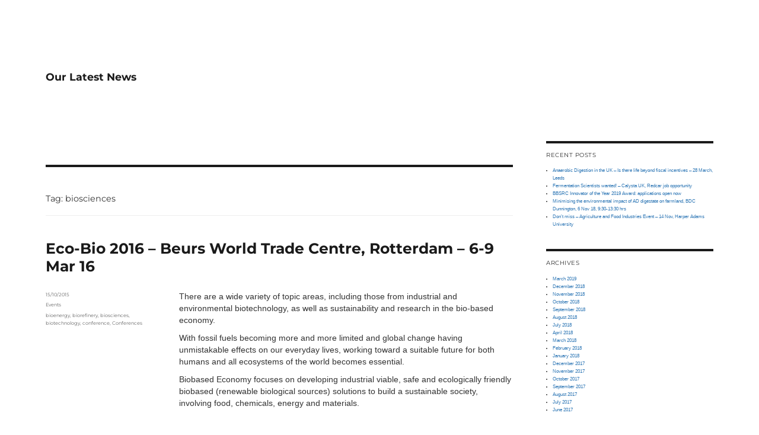

--- FILE ---
content_type: text/html; charset=UTF-8
request_url: https://blog.soton.ac.uk/adnet/tag/biosciences/
body_size: 58799
content:
<!DOCTYPE html>
<html lang="en-GB" class="no-js">
<head>
	<meta charset="UTF-8">
	<meta name="viewport" content="width=device-width, initial-scale=1.0">
	<link rel="profile" href="https://gmpg.org/xfn/11">
		<script>
(function(html){html.className = html.className.replace(/\bno-js\b/,'js')})(document.documentElement);
//# sourceURL=twentysixteen_javascript_detection
</script>
<title>biosciences &#8211; Our Latest News</title>
<meta name='robots' content='max-image-preview:large' />
	<style>img:is([sizes="auto" i], [sizes^="auto," i]) { contain-intrinsic-size: 3000px 1500px }</style>
	<link rel="dns-prefetch" href="//connect.facebook.net">
<link rel='dns-prefetch' href='//secure.gravatar.com' />
<link rel='dns-prefetch' href='//connect.facebook.net' />
<link rel='dns-prefetch' href='//stats.wp.com' />
<link rel='dns-prefetch' href='//v0.wordpress.com' />
<link rel="alternate" type="application/rss+xml" title="Our Latest News &raquo; Feed" href="https://blog.soton.ac.uk/adnet/feed/" />
<link rel="alternate" type="application/rss+xml" title="Our Latest News &raquo; Comments Feed" href="https://blog.soton.ac.uk/adnet/comments/feed/" />
<link rel="alternate" type="application/rss+xml" title="Our Latest News &raquo; biosciences Tag Feed" href="https://blog.soton.ac.uk/adnet/tag/biosciences/feed/" />
<script>
window._wpemojiSettings = {"baseUrl":"https:\/\/s.w.org\/images\/core\/emoji\/16.0.1\/72x72\/","ext":".png","svgUrl":"https:\/\/s.w.org\/images\/core\/emoji\/16.0.1\/svg\/","svgExt":".svg","source":{"wpemoji":"https:\/\/blog.soton.ac.uk\/adnet\/wp-includes\/js\/wp-emoji.js?ver=6.8.3","twemoji":"https:\/\/blog.soton.ac.uk\/adnet\/wp-includes\/js\/twemoji.js?ver=6.8.3"}};
/**
 * @output wp-includes/js/wp-emoji-loader.js
 */

/**
 * Emoji Settings as exported in PHP via _print_emoji_detection_script().
 * @typedef WPEmojiSettings
 * @type {object}
 * @property {?object} source
 * @property {?string} source.concatemoji
 * @property {?string} source.twemoji
 * @property {?string} source.wpemoji
 * @property {?boolean} DOMReady
 * @property {?Function} readyCallback
 */

/**
 * Support tests.
 * @typedef SupportTests
 * @type {object}
 * @property {?boolean} flag
 * @property {?boolean} emoji
 */

/**
 * IIFE to detect emoji support and load Twemoji if needed.
 *
 * @param {Window} window
 * @param {Document} document
 * @param {WPEmojiSettings} settings
 */
( function wpEmojiLoader( window, document, settings ) {
	if ( typeof Promise === 'undefined' ) {
		return;
	}

	var sessionStorageKey = 'wpEmojiSettingsSupports';
	var tests = [ 'flag', 'emoji' ];

	/**
	 * Checks whether the browser supports offloading to a Worker.
	 *
	 * @since 6.3.0
	 *
	 * @private
	 *
	 * @returns {boolean}
	 */
	function supportsWorkerOffloading() {
		return (
			typeof Worker !== 'undefined' &&
			typeof OffscreenCanvas !== 'undefined' &&
			typeof URL !== 'undefined' &&
			URL.createObjectURL &&
			typeof Blob !== 'undefined'
		);
	}

	/**
	 * @typedef SessionSupportTests
	 * @type {object}
	 * @property {number} timestamp
	 * @property {SupportTests} supportTests
	 */

	/**
	 * Get support tests from session.
	 *
	 * @since 6.3.0
	 *
	 * @private
	 *
	 * @returns {?SupportTests} Support tests, or null if not set or older than 1 week.
	 */
	function getSessionSupportTests() {
		try {
			/** @type {SessionSupportTests} */
			var item = JSON.parse(
				sessionStorage.getItem( sessionStorageKey )
			);
			if (
				typeof item === 'object' &&
				typeof item.timestamp === 'number' &&
				new Date().valueOf() < item.timestamp + 604800 && // Note: Number is a week in seconds.
				typeof item.supportTests === 'object'
			) {
				return item.supportTests;
			}
		} catch ( e ) {}
		return null;
	}

	/**
	 * Persist the supports in session storage.
	 *
	 * @since 6.3.0
	 *
	 * @private
	 *
	 * @param {SupportTests} supportTests Support tests.
	 */
	function setSessionSupportTests( supportTests ) {
		try {
			/** @type {SessionSupportTests} */
			var item = {
				supportTests: supportTests,
				timestamp: new Date().valueOf()
			};

			sessionStorage.setItem(
				sessionStorageKey,
				JSON.stringify( item )
			);
		} catch ( e ) {}
	}

	/**
	 * Checks if two sets of Emoji characters render the same visually.
	 *
	 * This is used to determine if the browser is rendering an emoji with multiple data points
	 * correctly. set1 is the emoji in the correct form, using a zero-width joiner. set2 is the emoji
	 * in the incorrect form, using a zero-width space. If the two sets render the same, then the browser
	 * does not support the emoji correctly.
	 *
	 * This function may be serialized to run in a Worker. Therefore, it cannot refer to variables from the containing
	 * scope. Everything must be passed by parameters.
	 *
	 * @since 4.9.0
	 *
	 * @private
	 *
	 * @param {CanvasRenderingContext2D} context 2D Context.
	 * @param {string} set1 Set of Emoji to test.
	 * @param {string} set2 Set of Emoji to test.
	 *
	 * @return {boolean} True if the two sets render the same.
	 */
	function emojiSetsRenderIdentically( context, set1, set2 ) {
		// Cleanup from previous test.
		context.clearRect( 0, 0, context.canvas.width, context.canvas.height );
		context.fillText( set1, 0, 0 );
		var rendered1 = new Uint32Array(
			context.getImageData(
				0,
				0,
				context.canvas.width,
				context.canvas.height
			).data
		);

		// Cleanup from previous test.
		context.clearRect( 0, 0, context.canvas.width, context.canvas.height );
		context.fillText( set2, 0, 0 );
		var rendered2 = new Uint32Array(
			context.getImageData(
				0,
				0,
				context.canvas.width,
				context.canvas.height
			).data
		);

		return rendered1.every( function ( rendered2Data, index ) {
			return rendered2Data === rendered2[ index ];
		} );
	}

	/**
	 * Checks if the center point of a single emoji is empty.
	 *
	 * This is used to determine if the browser is rendering an emoji with a single data point
	 * correctly. The center point of an incorrectly rendered emoji will be empty. A correctly
	 * rendered emoji will have a non-zero value at the center point.
	 *
	 * This function may be serialized to run in a Worker. Therefore, it cannot refer to variables from the containing
	 * scope. Everything must be passed by parameters.
	 *
	 * @since 6.8.2
	 *
	 * @private
	 *
	 * @param {CanvasRenderingContext2D} context 2D Context.
	 * @param {string} emoji Emoji to test.
	 *
	 * @return {boolean} True if the center point is empty.
	 */
	function emojiRendersEmptyCenterPoint( context, emoji ) {
		// Cleanup from previous test.
		context.clearRect( 0, 0, context.canvas.width, context.canvas.height );
		context.fillText( emoji, 0, 0 );

		// Test if the center point (16, 16) is empty (0,0,0,0).
		var centerPoint = context.getImageData(16, 16, 1, 1);
		for ( var i = 0; i < centerPoint.data.length; i++ ) {
			if ( centerPoint.data[ i ] !== 0 ) {
				// Stop checking the moment it's known not to be empty.
				return false;
			}
		}

		return true;
	}

	/**
	 * Determines if the browser properly renders Emoji that Twemoji can supplement.
	 *
	 * This function may be serialized to run in a Worker. Therefore, it cannot refer to variables from the containing
	 * scope. Everything must be passed by parameters.
	 *
	 * @since 4.2.0
	 *
	 * @private
	 *
	 * @param {CanvasRenderingContext2D} context 2D Context.
	 * @param {string} type Whether to test for support of "flag" or "emoji".
	 * @param {Function} emojiSetsRenderIdentically Reference to emojiSetsRenderIdentically function, needed due to minification.
	 * @param {Function} emojiRendersEmptyCenterPoint Reference to emojiRendersEmptyCenterPoint function, needed due to minification.
	 *
	 * @return {boolean} True if the browser can render emoji, false if it cannot.
	 */
	function browserSupportsEmoji( context, type, emojiSetsRenderIdentically, emojiRendersEmptyCenterPoint ) {
		var isIdentical;

		switch ( type ) {
			case 'flag':
				/*
				 * Test for Transgender flag compatibility. Added in Unicode 13.
				 *
				 * To test for support, we try to render it, and compare the rendering to how it would look if
				 * the browser doesn't render it correctly (white flag emoji + transgender symbol).
				 */
				isIdentical = emojiSetsRenderIdentically(
					context,
					'\uD83C\uDFF3\uFE0F\u200D\u26A7\uFE0F', // as a zero-width joiner sequence
					'\uD83C\uDFF3\uFE0F\u200B\u26A7\uFE0F' // separated by a zero-width space
				);

				if ( isIdentical ) {
					return false;
				}

				/*
				 * Test for Sark flag compatibility. This is the least supported of the letter locale flags,
				 * so gives us an easy test for full support.
				 *
				 * To test for support, we try to render it, and compare the rendering to how it would look if
				 * the browser doesn't render it correctly ([C] + [Q]).
				 */
				isIdentical = emojiSetsRenderIdentically(
					context,
					'\uD83C\uDDE8\uD83C\uDDF6', // as the sequence of two code points
					'\uD83C\uDDE8\u200B\uD83C\uDDF6' // as the two code points separated by a zero-width space
				);

				if ( isIdentical ) {
					return false;
				}

				/*
				 * Test for English flag compatibility. England is a country in the United Kingdom, it
				 * does not have a two letter locale code but rather a five letter sub-division code.
				 *
				 * To test for support, we try to render it, and compare the rendering to how it would look if
				 * the browser doesn't render it correctly (black flag emoji + [G] + [B] + [E] + [N] + [G]).
				 */
				isIdentical = emojiSetsRenderIdentically(
					context,
					// as the flag sequence
					'\uD83C\uDFF4\uDB40\uDC67\uDB40\uDC62\uDB40\uDC65\uDB40\uDC6E\uDB40\uDC67\uDB40\uDC7F',
					// with each code point separated by a zero-width space
					'\uD83C\uDFF4\u200B\uDB40\uDC67\u200B\uDB40\uDC62\u200B\uDB40\uDC65\u200B\uDB40\uDC6E\u200B\uDB40\uDC67\u200B\uDB40\uDC7F'
				);

				return ! isIdentical;
			case 'emoji':
				/*
				 * Does Emoji 16.0 cause the browser to go splat?
				 *
				 * To test for Emoji 16.0 support, try to render a new emoji: Splatter.
				 *
				 * The splatter emoji is a single code point emoji. Testing for browser support
				 * required testing the center point of the emoji to see if it is empty.
				 *
				 * 0xD83E 0xDEDF (\uD83E\uDEDF) == 🫟 Splatter.
				 *
				 * When updating this test, please ensure that the emoji is either a single code point
				 * or switch to using the emojiSetsRenderIdentically function and testing with a zero-width
				 * joiner vs a zero-width space.
				 */
				var notSupported = emojiRendersEmptyCenterPoint( context, '\uD83E\uDEDF' );
				return ! notSupported;
		}

		return false;
	}

	/**
	 * Checks emoji support tests.
	 *
	 * This function may be serialized to run in a Worker. Therefore, it cannot refer to variables from the containing
	 * scope. Everything must be passed by parameters.
	 *
	 * @since 6.3.0
	 *
	 * @private
	 *
	 * @param {string[]} tests Tests.
	 * @param {Function} browserSupportsEmoji Reference to browserSupportsEmoji function, needed due to minification.
	 * @param {Function} emojiSetsRenderIdentically Reference to emojiSetsRenderIdentically function, needed due to minification.
	 * @param {Function} emojiRendersEmptyCenterPoint Reference to emojiRendersEmptyCenterPoint function, needed due to minification.
	 *
	 * @return {SupportTests} Support tests.
	 */
	function testEmojiSupports( tests, browserSupportsEmoji, emojiSetsRenderIdentically, emojiRendersEmptyCenterPoint ) {
		var canvas;
		if (
			typeof WorkerGlobalScope !== 'undefined' &&
			self instanceof WorkerGlobalScope
		) {
			canvas = new OffscreenCanvas( 300, 150 ); // Dimensions are default for HTMLCanvasElement.
		} else {
			canvas = document.createElement( 'canvas' );
		}

		var context = canvas.getContext( '2d', { willReadFrequently: true } );

		/*
		 * Chrome on OS X added native emoji rendering in M41. Unfortunately,
		 * it doesn't work when the font is bolder than 500 weight. So, we
		 * check for bold rendering support to avoid invisible emoji in Chrome.
		 */
		context.textBaseline = 'top';
		context.font = '600 32px Arial';

		var supports = {};
		tests.forEach( function ( test ) {
			supports[ test ] = browserSupportsEmoji( context, test, emojiSetsRenderIdentically, emojiRendersEmptyCenterPoint );
		} );
		return supports;
	}

	/**
	 * Adds a script to the head of the document.
	 *
	 * @ignore
	 *
	 * @since 4.2.0
	 *
	 * @param {string} src The url where the script is located.
	 *
	 * @return {void}
	 */
	function addScript( src ) {
		var script = document.createElement( 'script' );
		script.src = src;
		script.defer = true;
		document.head.appendChild( script );
	}

	settings.supports = {
		everything: true,
		everythingExceptFlag: true
	};

	// Create a promise for DOMContentLoaded since the worker logic may finish after the event has fired.
	var domReadyPromise = new Promise( function ( resolve ) {
		document.addEventListener( 'DOMContentLoaded', resolve, {
			once: true
		} );
	} );

	// Obtain the emoji support from the browser, asynchronously when possible.
	new Promise( function ( resolve ) {
		var supportTests = getSessionSupportTests();
		if ( supportTests ) {
			resolve( supportTests );
			return;
		}

		if ( supportsWorkerOffloading() ) {
			try {
				// Note that the functions are being passed as arguments due to minification.
				var workerScript =
					'postMessage(' +
					testEmojiSupports.toString() +
					'(' +
					[
						JSON.stringify( tests ),
						browserSupportsEmoji.toString(),
						emojiSetsRenderIdentically.toString(),
						emojiRendersEmptyCenterPoint.toString()
					].join( ',' ) +
					'));';
				var blob = new Blob( [ workerScript ], {
					type: 'text/javascript'
				} );
				var worker = new Worker( URL.createObjectURL( blob ), { name: 'wpTestEmojiSupports' } );
				worker.onmessage = function ( event ) {
					supportTests = event.data;
					setSessionSupportTests( supportTests );
					worker.terminate();
					resolve( supportTests );
				};
				return;
			} catch ( e ) {}
		}

		supportTests = testEmojiSupports( tests, browserSupportsEmoji, emojiSetsRenderIdentically, emojiRendersEmptyCenterPoint );
		setSessionSupportTests( supportTests );
		resolve( supportTests );
	} )
		// Once the browser emoji support has been obtained from the session, finalize the settings.
		.then( function ( supportTests ) {
			/*
			 * Tests the browser support for flag emojis and other emojis, and adjusts the
			 * support settings accordingly.
			 */
			for ( var test in supportTests ) {
				settings.supports[ test ] = supportTests[ test ];

				settings.supports.everything =
					settings.supports.everything && settings.supports[ test ];

				if ( 'flag' !== test ) {
					settings.supports.everythingExceptFlag =
						settings.supports.everythingExceptFlag &&
						settings.supports[ test ];
				}
			}

			settings.supports.everythingExceptFlag =
				settings.supports.everythingExceptFlag &&
				! settings.supports.flag;

			// Sets DOMReady to false and assigns a ready function to settings.
			settings.DOMReady = false;
			settings.readyCallback = function () {
				settings.DOMReady = true;
			};
		} )
		.then( function () {
			return domReadyPromise;
		} )
		.then( function () {
			// When the browser can not render everything we need to load a polyfill.
			if ( ! settings.supports.everything ) {
				settings.readyCallback();

				var src = settings.source || {};

				if ( src.concatemoji ) {
					addScript( src.concatemoji );
				} else if ( src.wpemoji && src.twemoji ) {
					addScript( src.twemoji );
					addScript( src.wpemoji );
				}
			}
		} );
} )( window, document, window._wpemojiSettings );
</script>
<link rel='stylesheet' id='twentysixteen-jetpack-css' href='https://blog.soton.ac.uk/adnet/wp-content/plugins/jetpack/modules/theme-tools/compat/twentysixteen.css?ver=15.4' media='all' />
<style id='wp-emoji-styles-inline-css'>

	img.wp-smiley, img.emoji {
		display: inline !important;
		border: none !important;
		box-shadow: none !important;
		height: 1em !important;
		width: 1em !important;
		margin: 0 0.07em !important;
		vertical-align: -0.1em !important;
		background: none !important;
		padding: 0 !important;
	}
</style>
<link rel='stylesheet' id='wp-block-library-css' href='https://blog.soton.ac.uk/adnet/wp-includes/css/dist/block-library/style.css?ver=6.8.3' media='all' />
<style id='wp-block-library-theme-inline-css'>
.wp-block-audio :where(figcaption){
  color:#555;
  font-size:13px;
  text-align:center;
}
.is-dark-theme .wp-block-audio :where(figcaption){
  color:#ffffffa6;
}

.wp-block-audio{
  margin:0 0 1em;
}

.wp-block-code{
  border:1px solid #ccc;
  border-radius:4px;
  font-family:Menlo,Consolas,monaco,monospace;
  padding:.8em 1em;
}

.wp-block-embed :where(figcaption){
  color:#555;
  font-size:13px;
  text-align:center;
}
.is-dark-theme .wp-block-embed :where(figcaption){
  color:#ffffffa6;
}

.wp-block-embed{
  margin:0 0 1em;
}

.blocks-gallery-caption{
  color:#555;
  font-size:13px;
  text-align:center;
}
.is-dark-theme .blocks-gallery-caption{
  color:#ffffffa6;
}

:root :where(.wp-block-image figcaption){
  color:#555;
  font-size:13px;
  text-align:center;
}
.is-dark-theme :root :where(.wp-block-image figcaption){
  color:#ffffffa6;
}

.wp-block-image{
  margin:0 0 1em;
}

.wp-block-pullquote{
  border-bottom:4px solid;
  border-top:4px solid;
  color:currentColor;
  margin-bottom:1.75em;
}
.wp-block-pullquote cite,.wp-block-pullquote footer,.wp-block-pullquote__citation{
  color:currentColor;
  font-size:.8125em;
  font-style:normal;
  text-transform:uppercase;
}

.wp-block-quote{
  border-left:.25em solid;
  margin:0 0 1.75em;
  padding-left:1em;
}
.wp-block-quote cite,.wp-block-quote footer{
  color:currentColor;
  font-size:.8125em;
  font-style:normal;
  position:relative;
}
.wp-block-quote:where(.has-text-align-right){
  border-left:none;
  border-right:.25em solid;
  padding-left:0;
  padding-right:1em;
}
.wp-block-quote:where(.has-text-align-center){
  border:none;
  padding-left:0;
}
.wp-block-quote.is-large,.wp-block-quote.is-style-large,.wp-block-quote:where(.is-style-plain){
  border:none;
}

.wp-block-search .wp-block-search__label{
  font-weight:700;
}

.wp-block-search__button{
  border:1px solid #ccc;
  padding:.375em .625em;
}

:where(.wp-block-group.has-background){
  padding:1.25em 2.375em;
}

.wp-block-separator.has-css-opacity{
  opacity:.4;
}

.wp-block-separator{
  border:none;
  border-bottom:2px solid;
  margin-left:auto;
  margin-right:auto;
}
.wp-block-separator.has-alpha-channel-opacity{
  opacity:1;
}
.wp-block-separator:not(.is-style-wide):not(.is-style-dots){
  width:100px;
}
.wp-block-separator.has-background:not(.is-style-dots){
  border-bottom:none;
  height:1px;
}
.wp-block-separator.has-background:not(.is-style-wide):not(.is-style-dots){
  height:2px;
}

.wp-block-table{
  margin:0 0 1em;
}
.wp-block-table td,.wp-block-table th{
  word-break:normal;
}
.wp-block-table :where(figcaption){
  color:#555;
  font-size:13px;
  text-align:center;
}
.is-dark-theme .wp-block-table :where(figcaption){
  color:#ffffffa6;
}

.wp-block-video :where(figcaption){
  color:#555;
  font-size:13px;
  text-align:center;
}
.is-dark-theme .wp-block-video :where(figcaption){
  color:#ffffffa6;
}

.wp-block-video{
  margin:0 0 1em;
}

:root :where(.wp-block-template-part.has-background){
  margin-bottom:0;
  margin-top:0;
  padding:1.25em 2.375em;
}
</style>
<style id='classic-theme-styles-inline-css'>
/**
 * These rules are needed for backwards compatibility.
 * They should match the button element rules in the base theme.json file.
 */
.wp-block-button__link {
	color: #ffffff;
	background-color: #32373c;
	border-radius: 9999px; /* 100% causes an oval, but any explicit but really high value retains the pill shape. */

	/* This needs a low specificity so it won't override the rules from the button element if defined in theme.json. */
	box-shadow: none;
	text-decoration: none;

	/* The extra 2px are added to size solids the same as the outline versions.*/
	padding: calc(0.667em + 2px) calc(1.333em + 2px);

	font-size: 1.125em;
}

.wp-block-file__button {
	background: #32373c;
	color: #ffffff;
	text-decoration: none;
}

</style>
<link rel='stylesheet' id='mediaelement-css' href='https://blog.soton.ac.uk/adnet/wp-includes/js/mediaelement/mediaelementplayer-legacy.min.css?ver=4.2.17' media='all' />
<link rel='stylesheet' id='wp-mediaelement-css' href='https://blog.soton.ac.uk/adnet/wp-includes/js/mediaelement/wp-mediaelement.css?ver=6.8.3' media='all' />
<style id='jetpack-sharing-buttons-style-inline-css'>
.jetpack-sharing-buttons__services-list{display:flex;flex-direction:row;flex-wrap:wrap;gap:0;list-style-type:none;margin:5px;padding:0}.jetpack-sharing-buttons__services-list.has-small-icon-size{font-size:12px}.jetpack-sharing-buttons__services-list.has-normal-icon-size{font-size:16px}.jetpack-sharing-buttons__services-list.has-large-icon-size{font-size:24px}.jetpack-sharing-buttons__services-list.has-huge-icon-size{font-size:36px}@media print{.jetpack-sharing-buttons__services-list{display:none!important}}.editor-styles-wrapper .wp-block-jetpack-sharing-buttons{gap:0;padding-inline-start:0}ul.jetpack-sharing-buttons__services-list.has-background{padding:1.25em 2.375em}
</style>
<style id='global-styles-inline-css'>
:root{--wp--preset--aspect-ratio--square: 1;--wp--preset--aspect-ratio--4-3: 4/3;--wp--preset--aspect-ratio--3-4: 3/4;--wp--preset--aspect-ratio--3-2: 3/2;--wp--preset--aspect-ratio--2-3: 2/3;--wp--preset--aspect-ratio--16-9: 16/9;--wp--preset--aspect-ratio--9-16: 9/16;--wp--preset--color--black: #000000;--wp--preset--color--cyan-bluish-gray: #abb8c3;--wp--preset--color--white: #fff;--wp--preset--color--pale-pink: #f78da7;--wp--preset--color--vivid-red: #cf2e2e;--wp--preset--color--luminous-vivid-orange: #ff6900;--wp--preset--color--luminous-vivid-amber: #fcb900;--wp--preset--color--light-green-cyan: #7bdcb5;--wp--preset--color--vivid-green-cyan: #00d084;--wp--preset--color--pale-cyan-blue: #8ed1fc;--wp--preset--color--vivid-cyan-blue: #0693e3;--wp--preset--color--vivid-purple: #9b51e0;--wp--preset--color--dark-gray: #1a1a1a;--wp--preset--color--medium-gray: #686868;--wp--preset--color--light-gray: #e5e5e5;--wp--preset--color--blue-gray: #4d545c;--wp--preset--color--bright-blue: #007acc;--wp--preset--color--light-blue: #9adffd;--wp--preset--color--dark-brown: #402b30;--wp--preset--color--medium-brown: #774e24;--wp--preset--color--dark-red: #640c1f;--wp--preset--color--bright-red: #ff675f;--wp--preset--color--yellow: #ffef8e;--wp--preset--gradient--vivid-cyan-blue-to-vivid-purple: linear-gradient(135deg,rgba(6,147,227,1) 0%,rgb(155,81,224) 100%);--wp--preset--gradient--light-green-cyan-to-vivid-green-cyan: linear-gradient(135deg,rgb(122,220,180) 0%,rgb(0,208,130) 100%);--wp--preset--gradient--luminous-vivid-amber-to-luminous-vivid-orange: linear-gradient(135deg,rgba(252,185,0,1) 0%,rgba(255,105,0,1) 100%);--wp--preset--gradient--luminous-vivid-orange-to-vivid-red: linear-gradient(135deg,rgba(255,105,0,1) 0%,rgb(207,46,46) 100%);--wp--preset--gradient--very-light-gray-to-cyan-bluish-gray: linear-gradient(135deg,rgb(238,238,238) 0%,rgb(169,184,195) 100%);--wp--preset--gradient--cool-to-warm-spectrum: linear-gradient(135deg,rgb(74,234,220) 0%,rgb(151,120,209) 20%,rgb(207,42,186) 40%,rgb(238,44,130) 60%,rgb(251,105,98) 80%,rgb(254,248,76) 100%);--wp--preset--gradient--blush-light-purple: linear-gradient(135deg,rgb(255,206,236) 0%,rgb(152,150,240) 100%);--wp--preset--gradient--blush-bordeaux: linear-gradient(135deg,rgb(254,205,165) 0%,rgb(254,45,45) 50%,rgb(107,0,62) 100%);--wp--preset--gradient--luminous-dusk: linear-gradient(135deg,rgb(255,203,112) 0%,rgb(199,81,192) 50%,rgb(65,88,208) 100%);--wp--preset--gradient--pale-ocean: linear-gradient(135deg,rgb(255,245,203) 0%,rgb(182,227,212) 50%,rgb(51,167,181) 100%);--wp--preset--gradient--electric-grass: linear-gradient(135deg,rgb(202,248,128) 0%,rgb(113,206,126) 100%);--wp--preset--gradient--midnight: linear-gradient(135deg,rgb(2,3,129) 0%,rgb(40,116,252) 100%);--wp--preset--font-size--small: 13px;--wp--preset--font-size--medium: 20px;--wp--preset--font-size--large: 36px;--wp--preset--font-size--x-large: 42px;--wp--preset--spacing--20: 0.44rem;--wp--preset--spacing--30: 0.67rem;--wp--preset--spacing--40: 1rem;--wp--preset--spacing--50: 1.5rem;--wp--preset--spacing--60: 2.25rem;--wp--preset--spacing--70: 3.38rem;--wp--preset--spacing--80: 5.06rem;--wp--preset--shadow--natural: 6px 6px 9px rgba(0, 0, 0, 0.2);--wp--preset--shadow--deep: 12px 12px 50px rgba(0, 0, 0, 0.4);--wp--preset--shadow--sharp: 6px 6px 0px rgba(0, 0, 0, 0.2);--wp--preset--shadow--outlined: 6px 6px 0px -3px rgba(255, 255, 255, 1), 6px 6px rgba(0, 0, 0, 1);--wp--preset--shadow--crisp: 6px 6px 0px rgba(0, 0, 0, 1);}:where(.is-layout-flex){gap: 0.5em;}:where(.is-layout-grid){gap: 0.5em;}body .is-layout-flex{display: flex;}.is-layout-flex{flex-wrap: wrap;align-items: center;}.is-layout-flex > :is(*, div){margin: 0;}body .is-layout-grid{display: grid;}.is-layout-grid > :is(*, div){margin: 0;}:where(.wp-block-columns.is-layout-flex){gap: 2em;}:where(.wp-block-columns.is-layout-grid){gap: 2em;}:where(.wp-block-post-template.is-layout-flex){gap: 1.25em;}:where(.wp-block-post-template.is-layout-grid){gap: 1.25em;}.has-black-color{color: var(--wp--preset--color--black) !important;}.has-cyan-bluish-gray-color{color: var(--wp--preset--color--cyan-bluish-gray) !important;}.has-white-color{color: var(--wp--preset--color--white) !important;}.has-pale-pink-color{color: var(--wp--preset--color--pale-pink) !important;}.has-vivid-red-color{color: var(--wp--preset--color--vivid-red) !important;}.has-luminous-vivid-orange-color{color: var(--wp--preset--color--luminous-vivid-orange) !important;}.has-luminous-vivid-amber-color{color: var(--wp--preset--color--luminous-vivid-amber) !important;}.has-light-green-cyan-color{color: var(--wp--preset--color--light-green-cyan) !important;}.has-vivid-green-cyan-color{color: var(--wp--preset--color--vivid-green-cyan) !important;}.has-pale-cyan-blue-color{color: var(--wp--preset--color--pale-cyan-blue) !important;}.has-vivid-cyan-blue-color{color: var(--wp--preset--color--vivid-cyan-blue) !important;}.has-vivid-purple-color{color: var(--wp--preset--color--vivid-purple) !important;}.has-black-background-color{background-color: var(--wp--preset--color--black) !important;}.has-cyan-bluish-gray-background-color{background-color: var(--wp--preset--color--cyan-bluish-gray) !important;}.has-white-background-color{background-color: var(--wp--preset--color--white) !important;}.has-pale-pink-background-color{background-color: var(--wp--preset--color--pale-pink) !important;}.has-vivid-red-background-color{background-color: var(--wp--preset--color--vivid-red) !important;}.has-luminous-vivid-orange-background-color{background-color: var(--wp--preset--color--luminous-vivid-orange) !important;}.has-luminous-vivid-amber-background-color{background-color: var(--wp--preset--color--luminous-vivid-amber) !important;}.has-light-green-cyan-background-color{background-color: var(--wp--preset--color--light-green-cyan) !important;}.has-vivid-green-cyan-background-color{background-color: var(--wp--preset--color--vivid-green-cyan) !important;}.has-pale-cyan-blue-background-color{background-color: var(--wp--preset--color--pale-cyan-blue) !important;}.has-vivid-cyan-blue-background-color{background-color: var(--wp--preset--color--vivid-cyan-blue) !important;}.has-vivid-purple-background-color{background-color: var(--wp--preset--color--vivid-purple) !important;}.has-black-border-color{border-color: var(--wp--preset--color--black) !important;}.has-cyan-bluish-gray-border-color{border-color: var(--wp--preset--color--cyan-bluish-gray) !important;}.has-white-border-color{border-color: var(--wp--preset--color--white) !important;}.has-pale-pink-border-color{border-color: var(--wp--preset--color--pale-pink) !important;}.has-vivid-red-border-color{border-color: var(--wp--preset--color--vivid-red) !important;}.has-luminous-vivid-orange-border-color{border-color: var(--wp--preset--color--luminous-vivid-orange) !important;}.has-luminous-vivid-amber-border-color{border-color: var(--wp--preset--color--luminous-vivid-amber) !important;}.has-light-green-cyan-border-color{border-color: var(--wp--preset--color--light-green-cyan) !important;}.has-vivid-green-cyan-border-color{border-color: var(--wp--preset--color--vivid-green-cyan) !important;}.has-pale-cyan-blue-border-color{border-color: var(--wp--preset--color--pale-cyan-blue) !important;}.has-vivid-cyan-blue-border-color{border-color: var(--wp--preset--color--vivid-cyan-blue) !important;}.has-vivid-purple-border-color{border-color: var(--wp--preset--color--vivid-purple) !important;}.has-vivid-cyan-blue-to-vivid-purple-gradient-background{background: var(--wp--preset--gradient--vivid-cyan-blue-to-vivid-purple) !important;}.has-light-green-cyan-to-vivid-green-cyan-gradient-background{background: var(--wp--preset--gradient--light-green-cyan-to-vivid-green-cyan) !important;}.has-luminous-vivid-amber-to-luminous-vivid-orange-gradient-background{background: var(--wp--preset--gradient--luminous-vivid-amber-to-luminous-vivid-orange) !important;}.has-luminous-vivid-orange-to-vivid-red-gradient-background{background: var(--wp--preset--gradient--luminous-vivid-orange-to-vivid-red) !important;}.has-very-light-gray-to-cyan-bluish-gray-gradient-background{background: var(--wp--preset--gradient--very-light-gray-to-cyan-bluish-gray) !important;}.has-cool-to-warm-spectrum-gradient-background{background: var(--wp--preset--gradient--cool-to-warm-spectrum) !important;}.has-blush-light-purple-gradient-background{background: var(--wp--preset--gradient--blush-light-purple) !important;}.has-blush-bordeaux-gradient-background{background: var(--wp--preset--gradient--blush-bordeaux) !important;}.has-luminous-dusk-gradient-background{background: var(--wp--preset--gradient--luminous-dusk) !important;}.has-pale-ocean-gradient-background{background: var(--wp--preset--gradient--pale-ocean) !important;}.has-electric-grass-gradient-background{background: var(--wp--preset--gradient--electric-grass) !important;}.has-midnight-gradient-background{background: var(--wp--preset--gradient--midnight) !important;}.has-small-font-size{font-size: var(--wp--preset--font-size--small) !important;}.has-medium-font-size{font-size: var(--wp--preset--font-size--medium) !important;}.has-large-font-size{font-size: var(--wp--preset--font-size--large) !important;}.has-x-large-font-size{font-size: var(--wp--preset--font-size--x-large) !important;}
:where(.wp-block-post-template.is-layout-flex){gap: 1.25em;}:where(.wp-block-post-template.is-layout-grid){gap: 1.25em;}
:where(.wp-block-columns.is-layout-flex){gap: 2em;}:where(.wp-block-columns.is-layout-grid){gap: 2em;}
:root :where(.wp-block-pullquote){font-size: 1.5em;line-height: 1.6;}
</style>
<link rel='stylesheet' id='twentysixteen-fonts-css' href='https://blog.soton.ac.uk/adnet/wp-content/themes/twentysixteen/fonts/merriweather-plus-montserrat-plus-inconsolata.css?ver=20230328' media='all' />
<link rel='stylesheet' id='genericons-css' href='https://blog.soton.ac.uk/adnet/wp-content/plugins/jetpack/_inc/genericons/genericons/genericons.css?ver=3.1' media='all' />
<link rel='stylesheet' id='twentysixteen-style-css' href='https://blog.soton.ac.uk/adnet/wp-content/themes/twentysixteen/style.css?ver=20251202' media='all' />
<link rel='stylesheet' id='twentysixteen-block-style-css' href='https://blog.soton.ac.uk/adnet/wp-content/themes/twentysixteen/css/blocks.css?ver=20240817' media='all' />
<link rel='stylesheet' id='bootstrap-css' href='https://blog.soton.ac.uk/adnet/wp-content/plugins/firmasite-theme-enhancer/bootstrap/css/bootstrap.min.css?ver=6.8.3' media='all' />
<link rel='stylesheet' id='firmasite_plugin_fontcss-css' href='https://blog.soton.ac.uk/adnet/wp-content/plugins/firmasite-theme-enhancer/font-awesome/fontawesome-webfont.css?ver=6.8.3' media='all' />
<script src="https://blog.soton.ac.uk/adnet/wp-includes/js/jquery/jquery.js?ver=3.7.1" id="jquery-core-js"></script>
<script src="https://blog.soton.ac.uk/adnet/wp-includes/js/jquery/jquery-migrate.js?ver=3.4.1" id="jquery-migrate-js"></script>
<script id="twentysixteen-script-js-extra">
var screenReaderText = {"expand":"expand child menu","collapse":"collapse child menu"};
</script>
<script src="https://blog.soton.ac.uk/adnet/wp-content/themes/twentysixteen/js/functions.js?ver=20230629" id="twentysixteen-script-js" defer data-wp-strategy="defer"></script>
<link rel="https://api.w.org/" href="https://blog.soton.ac.uk/adnet/wp-json/" /><link rel="alternate" title="JSON" type="application/json" href="https://blog.soton.ac.uk/adnet/wp-json/wp/v2/tags/874537" /><link rel="EditURI" type="application/rsd+xml" title="RSD" href="https://blog.soton.ac.uk/adnet/xmlrpc.php?rsd" />
<meta name="generator" content="WordPress 6.8.3" />
	<style>img#wpstats{display:none}</style>
				<style type="text/css">	
		/* make modals usable */
		.firmasite-modal-static{position:inherit;top:inherit;left:inherit;right:inherit;bottom:inherit;	margin:0 auto 20px;z-index:inherit;max-width:100%;width:100%;word-wrap:break-word;display:inline-block;overflow:inherit}
		.firmasite-modal-static .modal-dialog{width:100%;z-index:inherit;left:inherit;right:inherit;padding:0}
		.firmasite-modal-static .modal-footer{border-radius:6px;text-align:inherit;margin-top:0}
		.firmasite-modal-static .bbp-reply-author{text-align:center} 
		.firmasite-modal-static .modal-body{overflow-y:inherit;max-height:inherit}
		.firmasite-modal-static .modal-body.alert{margin-bottom:0}

		/* Tinymce Bootstrap Fixes for wp-admin */
		body.mceContentBody { margin:0!important;padding:10px!important;border:none!important }
		</style>
        <meta property="og:site_name" content="Our Latest News">
<meta property="og:type" content="website">
<meta property="og:locale" content="en_GB">
</head>

<body class="archive tag tag-biosciences tag-874537 wp-embed-responsive wp-theme-twentysixteen hfeed">
<div id="page" class="site">
	<div class="site-inner">
		<a class="skip-link screen-reader-text" href="#content">
			Skip to content		</a>

		<header id="masthead" class="site-header">
			<div class="site-header-main">
				<div class="site-branding">
											<p class="site-title"><a href="https://blog.soton.ac.uk/adnet/" rel="home" >Our Latest News</a></p>
										</div><!-- .site-branding -->

							</div><!-- .site-header-main -->

					</header><!-- .site-header -->

		<div id="content" class="site-content">

	<div id="primary" class="content-area">
		<main id="main" class="site-main">

		
			<header class="page-header">
				<h1 class="page-title">Tag: <span>biosciences</span></h1>			</header><!-- .page-header -->

			
<article id="post-213" class="post-213 post type-post status-publish format-standard hentry category-events tag-bioenergy tag-biorefinery tag-biosciences tag-biotechnology tag-conference tag-conferences">
	<header class="entry-header">
		
		<h2 class="entry-title"><a href="https://blog.soton.ac.uk/adnet/2015/10/15/eco-bio-2016-beurs-world-trade-centre-rotterdam-6-9-mar-16/" rel="bookmark">Eco-Bio 2016 &#8211; Beurs World Trade Centre, Rotterdam &#8211; 6-9 Mar 16</a></h2>	</header><!-- .entry-header -->

	
	
	<div class="entry-content">
		<p>There are a wide variety of topic areas, including those from industrial and environmental biotechnology, as well as sustainability and research in the bio-based economy.</p>
<p>With fossil fuels becoming more and more limited and global change having unmistakable effects on our everyday lives, working toward a suitable future for both humans and all ecosystems of the world becomes essential.</p>
<p>Biobased Economy focuses on developing industrial viable, safe and ecologically friendly biobased (renewable biological sources) solutions to build a sustainable society, involving food, chemicals, energy and materials.</p>
<p>Complementing these technological developments are insights and discussions on societal, economic and environmental relevant and interdisciplinary topics such as ‘Cradle-to-cradle’, ‘green or circular economies’, ‘climate change mitigation’, ‘energy and food security’, ‘resource efficiency’, ‘sustainability in general’ and ‘resource, food and product safety’.</p>
<p>This conference is the first of its kind and promises to be interesting and informative.</p>
<p>Abstract submission closes on 23 Oct 15 and further information can be found at: <a href="http://www.ecobioconference.com/" target="_blank">http://www.ecobioconference.com/</a></p>
	</div><!-- .entry-content -->

	<footer class="entry-footer">
		<span class="byline"><img alt='' src='https://secure.gravatar.com/avatar/71abe99f8d1b5b2a7c4de7a1c7cf398d22358146b2ced17db1537dcb313858bc?s=49&#038;d=mm&#038;r=g' srcset='https://secure.gravatar.com/avatar/71abe99f8d1b5b2a7c4de7a1c7cf398d22358146b2ced17db1537dcb313858bc?s=98&#038;d=mm&#038;r=g 2x' class='avatar avatar-49 photo' height='49' width='49' decoding='async'/><span class="screen-reader-text">Author </span><span class="author vcard"><a class="url fn n" href="https://blog.soton.ac.uk/adnet/author/amb1a13/">Angela Bywater</a></span></span><span class="posted-on"><span class="screen-reader-text">Posted on </span><a href="https://blog.soton.ac.uk/adnet/2015/10/15/eco-bio-2016-beurs-world-trade-centre-rotterdam-6-9-mar-16/" rel="bookmark"><time class="entry-date published" datetime="2015-10-15T15:57:05+00:00">15/10/2015</time><time class="updated" datetime="2015-10-13T16:04:49+00:00">13/10/2015</time></a></span><span class="cat-links"><span class="screen-reader-text">Categories </span><a href="https://blog.soton.ac.uk/adnet/category/events/" rel="category tag">Events</a></span><span class="tags-links"><span class="screen-reader-text">Tags </span><a href="https://blog.soton.ac.uk/adnet/tag/bioenergy/" rel="tag">bioenergy</a>, <a href="https://blog.soton.ac.uk/adnet/tag/biorefinery/" rel="tag">biorefinery</a>, <a href="https://blog.soton.ac.uk/adnet/tag/biosciences/" rel="tag">biosciences</a>, <a href="https://blog.soton.ac.uk/adnet/tag/biotechnology/" rel="tag">biotechnology</a>, <a href="https://blog.soton.ac.uk/adnet/tag/conference/" rel="tag">conference</a>, <a href="https://blog.soton.ac.uk/adnet/tag/conferences/" rel="tag">Conferences</a></span>			</footer><!-- .entry-footer -->
</article><!-- #post-213 -->

<article id="post-101" class="post-101 post type-post status-publish format-standard hentry category-news category-publications tag-bbsrc tag-biosciences tag-news tag-nibb">
	<header class="entry-header">
		
		<h2 class="entry-title"><a href="https://blog.soton.ac.uk/adnet/2015/07/28/how-bioscience-benefits-the-uk-economy/" rel="bookmark">How Bioscience Benefits the UK Economy</a></h2>	</header><!-- .entry-header -->

	
	
	<div class="entry-content">
		<p>Two independent reports from Capital Economics have been published which highlight how bioscience is benefitting the UK economy. The press release and reports can be found on the BBSRC website here:</p>
<p><a href="http://www.bbsrc.ac.uk/news/industrial-biotechnology/2015/150720-n-reports-highlight-economic-benefits-bioscience/">http://www.bbsrc.ac.uk/news/industrial-biotechnology/2015/150720-n-reports-highlight-economic-benefits-bioscience/</a></p>
	</div><!-- .entry-content -->

	<footer class="entry-footer">
		<span class="byline"><img alt='' src='https://secure.gravatar.com/avatar/71abe99f8d1b5b2a7c4de7a1c7cf398d22358146b2ced17db1537dcb313858bc?s=49&#038;d=mm&#038;r=g' srcset='https://secure.gravatar.com/avatar/71abe99f8d1b5b2a7c4de7a1c7cf398d22358146b2ced17db1537dcb313858bc?s=98&#038;d=mm&#038;r=g 2x' class='avatar avatar-49 photo' height='49' width='49' decoding='async'/><span class="screen-reader-text">Author </span><span class="author vcard"><a class="url fn n" href="https://blog.soton.ac.uk/adnet/author/amb1a13/">Angela Bywater</a></span></span><span class="posted-on"><span class="screen-reader-text">Posted on </span><a href="https://blog.soton.ac.uk/adnet/2015/07/28/how-bioscience-benefits-the-uk-economy/" rel="bookmark"><time class="entry-date published" datetime="2015-07-28T14:59:08+00:00">28/07/2015</time><time class="updated" datetime="2015-07-28T14:59:23+00:00">28/07/2015</time></a></span><span class="cat-links"><span class="screen-reader-text">Categories </span><a href="https://blog.soton.ac.uk/adnet/category/news/" rel="category tag">News</a>, <a href="https://blog.soton.ac.uk/adnet/category/publications/" rel="category tag">Publications</a></span><span class="tags-links"><span class="screen-reader-text">Tags </span><a href="https://blog.soton.ac.uk/adnet/tag/bbsrc/" rel="tag">BBSRC</a>, <a href="https://blog.soton.ac.uk/adnet/tag/biosciences/" rel="tag">biosciences</a>, <a href="https://blog.soton.ac.uk/adnet/tag/news/" rel="tag">News</a>, <a href="https://blog.soton.ac.uk/adnet/tag/nibb/" rel="tag">NIBB</a></span>			</footer><!-- .entry-footer -->
</article><!-- #post-101 -->

<article id="post-12" class="post-12 post type-post status-publish format-standard hentry category-uncategorized tag-biosciences tag-biotechnology tag-employment tag-jobs tag-rd">
	<header class="entry-header">
		
		<h2 class="entry-title"><a href="https://blog.soton.ac.uk/adnet/2015/03/04/invista-biotechnology-job-vacancies/" rel="bookmark">INVISTA Biotechnology Job Vacancies</a></h2>	</header><!-- .entry-header -->

	
	
	<div class="entry-content">
		<p>A number of roles are available at INVISTA, a biotechnology company currently embarking on a major recruitment exercise. Further details here:</p>
<p><a href="http://blog.soton.ac.uk/adnet/files/2015/03/Senior-Computational-Biology-Research-Engineer-Job-Advert.docx">Senior Computational Biology Research Engineer Job Advert</a> <a href="http://blog.soton.ac.uk/adnet/files/2015/03/Senior-Research-Engineer-Research-Scientist-Bioinformatics-Computational-Biology-Job-Advert.docx">Senior Research Engineer &#8211; Research Scientist Bioinformatics Computational Biology Job Advert</a> <a href="http://blog.soton.ac.uk/adnet/files/2015/03/Senior-Research-Scientist-Principal-Engineer-job-advert.docx">Senior Research Scientist &#8211; Principal Engineer job advert</a> <a href="http://blog.soton.ac.uk/adnet/files/2015/03/Senior-Research-Engineer-Research-Scientist-Bioinformatics-Computational-Biology-Job-Advert-2.docx">Senior Research Engineer &#8211; Research Scientist Bioinformatics Computational Biology Job Advert 2</a> <a href="http://blog.soton.ac.uk/adnet/files/2015/03/Senior-Research-Scientist-Molecular-Biology-Metabolic-Engineering-Job-Advert.docx">Senior Research Scientist &#8211; Molecular Biology Metabolic Engineering Job Advert</a> <a href="http://blog.soton.ac.uk/adnet/files/2015/03/Research-Scientist-Molecular-Biology-RNA-Sequencing-Job-Advert.docx">Research Scientist &#8211; Molecular Biology RNA Sequencing Job Advert</a> <a href="http://blog.soton.ac.uk/adnet/files/2015/03/Research-Scientists-Molecular-Biology-Strain-Development-Job-Advert.docx">Research Scientists &#8211; Molecular Biology Strain Development Job Advert</a> <a href="http://blog.soton.ac.uk/adnet/files/2015/03/Research-Scientists-x8-Entry-roles.docx">Research Scientists &#8211; x8 Entry roles</a></p>
	</div><!-- .entry-content -->

	<footer class="entry-footer">
		<span class="byline"><img alt='' src='https://secure.gravatar.com/avatar/71abe99f8d1b5b2a7c4de7a1c7cf398d22358146b2ced17db1537dcb313858bc?s=49&#038;d=mm&#038;r=g' srcset='https://secure.gravatar.com/avatar/71abe99f8d1b5b2a7c4de7a1c7cf398d22358146b2ced17db1537dcb313858bc?s=98&#038;d=mm&#038;r=g 2x' class='avatar avatar-49 photo' height='49' width='49' decoding='async'/><span class="screen-reader-text">Author </span><span class="author vcard"><a class="url fn n" href="https://blog.soton.ac.uk/adnet/author/amb1a13/">Angela Bywater</a></span></span><span class="posted-on"><span class="screen-reader-text">Posted on </span><a href="https://blog.soton.ac.uk/adnet/2015/03/04/invista-biotechnology-job-vacancies/" rel="bookmark"><time class="entry-date published" datetime="2015-03-04T12:31:43+00:00">04/03/2015</time><time class="updated" datetime="2015-05-07T08:57:36+00:00">07/05/2015</time></a></span><span class="cat-links"><span class="screen-reader-text">Categories </span><a href="https://blog.soton.ac.uk/adnet/category/uncategorized/" rel="category tag">Uncategorized</a></span><span class="tags-links"><span class="screen-reader-text">Tags </span><a href="https://blog.soton.ac.uk/adnet/tag/biosciences/" rel="tag">biosciences</a>, <a href="https://blog.soton.ac.uk/adnet/tag/biotechnology/" rel="tag">biotechnology</a>, <a href="https://blog.soton.ac.uk/adnet/tag/employment/" rel="tag">employment</a>, <a href="https://blog.soton.ac.uk/adnet/tag/jobs/" rel="tag">jobs</a>, <a href="https://blog.soton.ac.uk/adnet/tag/rd/" rel="tag">R&amp;D</a></span>			</footer><!-- .entry-footer -->
</article><!-- #post-12 -->

		</main><!-- .site-main -->
	</div><!-- .content-area -->


	<aside id="secondary" class="sidebar widget-area">
		
		<section id="recent-posts-4" class="widget widget_recent_entries">
		<h2 class="widget-title">Recent Posts</h2><nav aria-label="Recent Posts">
		<ul>
											<li>
					<a href="https://blog.soton.ac.uk/adnet/2019/03/05/anaerobic-digestion-in-the-uk-is-there-life-beyond-fiscal-incentives-28-march-leeds/">Anaerobic Digestion in the UK &#8211; Is there life beyond fiscal incentives &#8211; 28 March, Leeds</a>
									</li>
											<li>
					<a href="https://blog.soton.ac.uk/adnet/2018/12/18/fermentation-scientists-wanted-calysta-uk-redcar-job-opportunity/">Fermentation Scientists wanted! &#8211; Calysta UK, Redcar job opportunity</a>
									</li>
											<li>
					<a href="https://blog.soton.ac.uk/adnet/2018/11/27/bbsrc-innovator-of-the-year-2019-award-applications-open-now/">BBSRC Innovator of the Year 2019 Award: applications open now</a>
									</li>
											<li>
					<a href="https://blog.soton.ac.uk/adnet/2018/10/31/minimising-the-environmental-impact-of-ad-digestate-on-farmland-bdc-dunnington-6-nov-18-930-1330-hrs/">Minimising the environmental impact of AD digestate on farmland, BDC Dunnington, 6 Nov 18, 9:30-13:30 hrs</a>
									</li>
											<li>
					<a href="https://blog.soton.ac.uk/adnet/2018/10/04/dont-miss-agriculture-food-industries-event-14-nov-harper-adams-university/">Don&#8217;t miss &#8211; Agriculture and Food Industries Event &#8211; 14 Nov, Harper Adams University</a>
									</li>
					</ul>

		</nav></section><section id="archives-6" class="widget widget_archive"><h2 class="widget-title">Archives</h2><nav aria-label="Archives">
			<ul>
					<li><a href='https://blog.soton.ac.uk/adnet/2019/03/'>March 2019</a></li>
	<li><a href='https://blog.soton.ac.uk/adnet/2018/12/'>December 2018</a></li>
	<li><a href='https://blog.soton.ac.uk/adnet/2018/11/'>November 2018</a></li>
	<li><a href='https://blog.soton.ac.uk/adnet/2018/10/'>October 2018</a></li>
	<li><a href='https://blog.soton.ac.uk/adnet/2018/09/'>September 2018</a></li>
	<li><a href='https://blog.soton.ac.uk/adnet/2018/08/'>August 2018</a></li>
	<li><a href='https://blog.soton.ac.uk/adnet/2018/07/'>July 2018</a></li>
	<li><a href='https://blog.soton.ac.uk/adnet/2018/04/'>April 2018</a></li>
	<li><a href='https://blog.soton.ac.uk/adnet/2018/03/'>March 2018</a></li>
	<li><a href='https://blog.soton.ac.uk/adnet/2018/02/'>February 2018</a></li>
	<li><a href='https://blog.soton.ac.uk/adnet/2018/01/'>January 2018</a></li>
	<li><a href='https://blog.soton.ac.uk/adnet/2017/12/'>December 2017</a></li>
	<li><a href='https://blog.soton.ac.uk/adnet/2017/11/'>November 2017</a></li>
	<li><a href='https://blog.soton.ac.uk/adnet/2017/10/'>October 2017</a></li>
	<li><a href='https://blog.soton.ac.uk/adnet/2017/09/'>September 2017</a></li>
	<li><a href='https://blog.soton.ac.uk/adnet/2017/08/'>August 2017</a></li>
	<li><a href='https://blog.soton.ac.uk/adnet/2017/07/'>July 2017</a></li>
	<li><a href='https://blog.soton.ac.uk/adnet/2017/06/'>June 2017</a></li>
	<li><a href='https://blog.soton.ac.uk/adnet/2017/05/'>May 2017</a></li>
	<li><a href='https://blog.soton.ac.uk/adnet/2017/03/'>March 2017</a></li>
	<li><a href='https://blog.soton.ac.uk/adnet/2017/02/'>February 2017</a></li>
	<li><a href='https://blog.soton.ac.uk/adnet/2017/01/'>January 2017</a></li>
	<li><a href='https://blog.soton.ac.uk/adnet/2016/12/'>December 2016</a></li>
	<li><a href='https://blog.soton.ac.uk/adnet/2016/11/'>November 2016</a></li>
	<li><a href='https://blog.soton.ac.uk/adnet/2016/10/'>October 2016</a></li>
	<li><a href='https://blog.soton.ac.uk/adnet/2016/09/'>September 2016</a></li>
	<li><a href='https://blog.soton.ac.uk/adnet/2016/08/'>August 2016</a></li>
	<li><a href='https://blog.soton.ac.uk/adnet/2016/07/'>July 2016</a></li>
	<li><a href='https://blog.soton.ac.uk/adnet/2016/06/'>June 2016</a></li>
	<li><a href='https://blog.soton.ac.uk/adnet/2016/05/'>May 2016</a></li>
	<li><a href='https://blog.soton.ac.uk/adnet/2016/04/'>April 2016</a></li>
	<li><a href='https://blog.soton.ac.uk/adnet/2016/03/'>March 2016</a></li>
	<li><a href='https://blog.soton.ac.uk/adnet/2016/02/'>February 2016</a></li>
	<li><a href='https://blog.soton.ac.uk/adnet/2016/01/'>January 2016</a></li>
	<li><a href='https://blog.soton.ac.uk/adnet/2015/12/'>December 2015</a></li>
	<li><a href='https://blog.soton.ac.uk/adnet/2015/11/'>November 2015</a></li>
	<li><a href='https://blog.soton.ac.uk/adnet/2015/10/'>October 2015</a></li>
	<li><a href='https://blog.soton.ac.uk/adnet/2015/09/'>September 2015</a></li>
	<li><a href='https://blog.soton.ac.uk/adnet/2015/08/'>August 2015</a></li>
	<li><a href='https://blog.soton.ac.uk/adnet/2015/07/'>July 2015</a></li>
	<li><a href='https://blog.soton.ac.uk/adnet/2015/06/'>June 2015</a></li>
	<li><a href='https://blog.soton.ac.uk/adnet/2015/05/'>May 2015</a></li>
	<li><a href='https://blog.soton.ac.uk/adnet/2015/04/'>April 2015</a></li>
	<li><a href='https://blog.soton.ac.uk/adnet/2015/03/'>March 2015</a></li>
	<li><a href='https://blog.soton.ac.uk/adnet/2015/01/'>January 2015</a></li>
			</ul>

			</nav></section><section id="categories-4" class="widget widget_categories"><h2 class="widget-title">Categories</h2><nav aria-label="Categories">
			<ul>
					<li class="cat-item cat-item-388456"><a href="https://blog.soton.ac.uk/adnet/tag/awards/">Awards</a>
</li>
	<li class="cat-item cat-item-950284"><a href="https://blog.soton.ac.uk/adnet/tag/bbsrc/">BBSRC</a>
</li>
	<li class="cat-item cat-item-1015175"><a href="https://blog.soton.ac.uk/adnet/category/funding/biv/">BIV</a>
</li>
	<li class="cat-item cat-item-466"><a href="https://blog.soton.ac.uk/adnet/tag/competition/">competition</a>
</li>
	<li class="cat-item cat-item-333104"><a href="https://blog.soton.ac.uk/adnet/tag/conferences/">Conferences</a>
</li>
	<li class="cat-item cat-item-52776"><a href="https://blog.soton.ac.uk/adnet/category/consultation/">Consultation</a>
</li>
	<li class="cat-item cat-item-55693"><a href="https://blog.soton.ac.uk/adnet/tag/courses/">Courses</a>
</li>
	<li class="cat-item cat-item-1015179"><a href="https://blog.soton.ac.uk/adnet/category/ecr/">ECR</a>
</li>
	<li class="cat-item cat-item-417900"><a href="https://blog.soton.ac.uk/adnet/tag/epsrc/">EPSRC</a>
</li>
	<li class="cat-item cat-item-57"><a href="https://blog.soton.ac.uk/adnet/category/events/">Events</a>
</li>
	<li class="cat-item cat-item-1004164"><a href="https://blog.soton.ac.uk/adnet/category/funding-2/">Funding</a>
</li>
	<li class="cat-item cat-item-1015173"><a href="https://blog.soton.ac.uk/adnet/category/funding/">funding</a>
</li>
	<li class="cat-item cat-item-109030"><a href="https://blog.soton.ac.uk/adnet/category/industry/">Industry</a>
</li>
	<li class="cat-item cat-item-1015184"><a href="https://blog.soton.ac.uk/adnet/tag/innovate-uk/">Innovate UK</a>
</li>
	<li class="cat-item cat-item-1015122"><a href="https://blog.soton.ac.uk/adnet/category/iwa/">IWA</a>
</li>
	<li class="cat-item cat-item-1015172"><a href="https://blog.soton.ac.uk/adnet/category/jobs/">jobs</a>
</li>
	<li class="cat-item cat-item-223"><a href="https://blog.soton.ac.uk/adnet/tag/meeting/">Meeting</a>
</li>
	<li class="cat-item cat-item-91"><a href="https://blog.soton.ac.uk/adnet/category/networking/">Networking</a>
</li>
	<li class="cat-item cat-item-4217"><a href="https://blog.soton.ac.uk/adnet/category/news/">News</a>
</li>
	<li class="cat-item cat-item-954387"><a href="https://blog.soton.ac.uk/adnet/category/nibb-news/">NIBB News</a>
</li>
	<li class="cat-item cat-item-4052"><a href="https://blog.soton.ac.uk/adnet/tag/phd/">PhD</a>
</li>
	<li class="cat-item cat-item-1015119"><a href="https://blog.soton.ac.uk/adnet/category/funding/poc/">PoC</a>
</li>
	<li class="cat-item cat-item-517518"><a href="https://blog.soton.ac.uk/adnet/category/publications/">Publications</a>
</li>
	<li class="cat-item cat-item-1073920"><a href="https://blog.soton.ac.uk/adnet/tag/roundup/">Roundup</a>
</li>
	<li class="cat-item cat-item-315"><a href="https://blog.soton.ac.uk/adnet/category/survey/">Survey</a>
</li>
	<li class="cat-item cat-item-1015159"><a href="https://blog.soton.ac.uk/adnet/category/funding/travel-awards/">Travel awards</a>
</li>
	<li class="cat-item cat-item-1"><a href="https://blog.soton.ac.uk/adnet/category/uncategorized/">Uncategorized</a>
</li>
			</ul>

			</nav></section>	</aside><!-- .sidebar .widget-area -->

		</div><!-- .site-content -->

		<footer id="colophon" class="site-footer">
			
			
			<div class="site-info">
								<span class="site-title"><a href="https://blog.soton.ac.uk/adnet/" rel="home">Our Latest News</a></span>
								<a href="https://en-gb.wordpress.org/" class="imprint">
					Proudly powered by WordPress				</a>
			</div><!-- .site-info -->
		</footer><!-- .site-footer -->
	</div><!-- .site-inner -->
</div><!-- .site -->

<script type="speculationrules">
{"prefetch":[{"source":"document","where":{"and":[{"href_matches":"\/adnet\/*"},{"not":{"href_matches":["\/adnet\/wp-*.php","\/adnet\/wp-admin\/*","\/adnet\/files\/*","\/adnet\/wp-content\/*","\/adnet\/wp-content\/plugins\/*","\/adnet\/wp-content\/themes\/twentysixteen\/*","\/adnet\/*\\?(.+)"]}},{"not":{"selector_matches":"a[rel~=\"nofollow\"]"}},{"not":{"selector_matches":".no-prefetch, .no-prefetch a"}}]},"eagerness":"conservative"}]}
</script>
	<div style="display:none">
			<div class="grofile-hash-map-043736095da81549539bacf44b255e7d">
		</div>
		</div>
		<style id='core-block-supports-inline-css'>
/**
 * Core styles: block-supports
 */

</style>
<script src="https://secure.gravatar.com/js/gprofiles.js?ver=202605" id="grofiles-cards-js"></script>
<script id="wpgroho-js-extra">
var WPGroHo = {"my_hash":""};
</script>
<script src="https://blog.soton.ac.uk/adnet/wp-content/plugins/jetpack/modules/wpgroho.js?ver=15.4" id="wpgroho-js"></script>
<script id="facebook-jssdk-js-extra">
var FB_WP=FB_WP||{};FB_WP.queue={_methods:[],flushed:false,add:function(fn){FB_WP.queue.flushed?fn():FB_WP.queue._methods.push(fn)},flush:function(){for(var fn;fn=FB_WP.queue._methods.shift();){fn()}FB_WP.queue.flushed=true}};window.fbAsyncInit=function(){FB.init({"xfbml":true});if(FB_WP && FB_WP.queue && FB_WP.queue.flush){FB_WP.queue.flush()}}
</script>
<script type="text/javascript">(function(d,s,id){var js,fjs=d.getElementsByTagName(s)[0];if(d.getElementById(id)){return}js=d.createElement(s);js.id=id;js.src="https:\/\/connect.facebook.net\/en_GB\/all\/debug.js";fjs.parentNode.insertBefore(js,fjs)}(document,"script","facebook-jssdk"));</script>
<script id="jetpack-stats-js-before">
_stq = window._stq || [];
_stq.push([ "view", {"v":"ext","blog":"97027120","post":"0","tz":"0","srv":"blog.soton.ac.uk","arch_tag":"biosciences","arch_results":"3","j":"1:15.4"} ]);
_stq.push([ "clickTrackerInit", "97027120", "0" ]);
</script>
<script src="https://stats.wp.com/e-202605.js" id="jetpack-stats-js" defer data-wp-strategy="defer"></script>
<div id="fb-root"></div>        <script type="text/javascript">
            function AI_responsive_widget() {
                jQuery('object.StefanoAI-youtube-responsive').each(function () {
                    jQuery(this).parent('.fluid-width-video-wrapper').removeClass('fluid-width-video-wrapper').removeAttr('style').css('width', '100%').css('display', 'block');
                    jQuery(this).children('.fluid-width-video-wrapper').removeClass('fluid-width-video-wrapper').removeAttr('style').css('width', '100%').css('display', 'block');
                    var width = jQuery(this).parent().innerWidth();
                    var maxwidth = jQuery(this).css('max-width').replace(/px/, '');
                    var pl = parseInt(jQuery(this).parent().css('padding-left').replace(/px/, ''));
                    var pr = parseInt(jQuery(this).parent().css('padding-right').replace(/px/, ''));
                    width = width - pl - pr;
                    if (maxwidth < width) {
                        width = maxwidth;
                    }
                    var ratio = jQuery(this).attr('data-ratio');
                    if (typeof ratio == 'undefined') {
                        ratio = 16 / 9;
                    }
                    jQuery(this).css('width', width + "px");
                    jQuery(this).css('height', width / ratio + "px");
                    jQuery(this).find('iframe').css('width', width + "px");
                    jQuery(this).find('iframe').css('height', width / ratio + "px");
                });
            }
            if (typeof jQuery !== 'undefined') {
                jQuery(document).ready(function () {
                    setTimeout(function () {
                        jQuery("div[data-iframe='StefanoAI-youtube-widget-responsive']").each(function () {
                            var iframe = jQuery("<iframe></iframe>");
                            jQuery.each(this.attributes, function () {
                                if (this.name == 'data-iframe' || this.name == 'data-')
                                    return;
                                iframe.attr(this.name.replace(/^data-/, ''), this.value);
                            });
                            jQuery(iframe).insertAfter(jQuery(this));
                            jQuery(this).remove();
                        });
                                        AI_responsive_widget();
                    }, 50);
                });
                jQuery(window).resize(function () {
                    AI_responsive_widget();
                });
            }
                </script>
        </body>
</html>


--- FILE ---
content_type: application/x-javascript; charset=utf-8
request_url: https://connect.facebook.net/en_GB/all/debug.js
body_size: 124438
content:
/*1769787757,,JIT Construction: v1032691661,en_GB*/

/**
 * Copyright (c) 2017-present, Facebook, Inc. All rights reserved.
 *
 * You are hereby granted a non-exclusive, worldwide, royalty-free license to use,
 * copy, modify, and distribute this software in source code or binary form for use
 * in connection with the web services and APIs provided by Facebook.
 *
 * As with any software that integrates with the Facebook platform, your use of
 * this software is subject to the Facebook Platform Policy
 * [http://developers.facebook.com/policy/]. This copyright notice shall be
 * included in all copies or substantial portions of the software.
 *
 * THE SOFTWARE IS PROVIDED "AS IS", WITHOUT WARRANTY OF ANY KIND, EXPRESS OR
 * IMPLIED, INCLUDING BUT NOT LIMITED TO THE WARRANTIES OF MERCHANTABILITY, FITNESS
 * FOR A PARTICULAR PURPOSE AND NONINFRINGEMENT. IN NO EVENT SHALL THE AUTHORS OR
 * COPYRIGHT HOLDERS BE LIABLE FOR ANY CLAIM, DAMAGES OR OTHER LIABILITY, WHETHER
 * IN AN ACTION OF CONTRACT, TORT OR OTHERWISE, ARISING FROM, OUT OF OR IN
 * CONNECTION WITH THE SOFTWARE OR THE USE OR OTHER DEALINGS IN THE SOFTWARE.
 */
try {(window.FB && !window.FB.__buffer) || (function() {  var apply = Function.prototype.apply;  function bindContext(fn, thisArg) {    return function _sdkBound() {      return apply.call(fn, thisArg, arguments);    };  }  var global = {    __type: 'JS_SDK_SANDBOX',    window: window,    document: window.document  };  var sandboxSafelist = [    'setTimeout',    'setInterval',    'clearTimeout',    'clearInterval'  ];  for (var i = 0; i < sandboxSafelist.length; i++) {    global[sandboxSafelist[i]] = bindContext(      window[sandboxSafelist[i]],      window    );  }  (function() {    var self = window;    var globalThis = this;    var __DEV__ = 1;    function emptyFunction() {};    var __transform_includes = {};    var __annotator, __bodyWrapper;    var __w, __t;    var undefined;    with (this) {      /**
 * (c) Meta Platforms, Inc. and affiliates. Confidential and proprietary.
 *
 * This file contains the functions used for the generic JS function
 * transform. Please add your functionality to these functions if you
 * want to wrap or annotate functions.
 *
 * Please see the DEX https://fburl.com/80903169 for more information.
 *
 * @provides GenericFunctionVisitor
 * @requires TypeChecker
 * @polyfillUAs
 * 
 * @nolint
 */


(function(globalScope){
var funcCalls={};

var createMeta=function createMeta(type,signature){
if(!type&&!signature){
return null;
}

var meta={};
if(typeof type!=='undefined'){
meta.type=type;
}

if(typeof signature!=='undefined'){
meta.signature=signature;
}

return meta;
};

var getMeta=function getMeta(name,params){
return createMeta(
name&&/^[A-Z]/.test(name)?name:undefined,
params&&(params.params&&params.params.length||params.returns)?
'function('+(
params.params?
params.params.
map(function params_params_map_$0(param){
return /\?/.test(param)?
'?'+param.replace('?',''):
param;
}).
join(','):
'')+
')'+(
params.returns?':'+params.returns:''):
undefined
);
};

var noopAnnotator=function noopAnnotator(fn,funcMeta,params){
return fn;
};

var genericAnnotator=function genericAnnotator(fn,funcMeta,params){
if('typechecks'in __transform_includes){
var meta=getMeta(funcMeta?funcMeta.name:undefined,params);
if(meta){
__w(fn,meta);
}
}
return fn;
};

var noopBodyWrapper=function noopBodyWrapper(scope,args,fn){
return fn.apply(scope,args);
};

var codeUsageBodyWrapper=function codeUsageBodyWrapper(scope,args,fn,params,funcMeta){
if(funcMeta){
if(!funcMeta.callId){


funcMeta.callId=
funcMeta.module+
':'+(
funcMeta.line||0)+
':'+(
funcMeta.column||0);
}
var key=funcMeta.callId;
funcCalls[key]=(funcCalls[key]||0)+1;
}
return fn.apply(scope,args);
};


if(typeof __transform_includes==='undefined'){
globalScope.__annotator=noopAnnotator;
globalScope.__bodyWrapper=noopBodyWrapper;
}else{
globalScope.__annotator=genericAnnotator;

if('codeusage'in __transform_includes){
globalScope.__annotator=noopAnnotator;
globalScope.__bodyWrapper=codeUsageBodyWrapper;
globalScope.__bodyWrapper.getCodeUsage=function(){
return funcCalls;
};
globalScope.__bodyWrapper.clearCodeUsage=function(){
funcCalls={};
};
}else{
globalScope.__bodyWrapper=noopBodyWrapper;
}
}
})(
typeof globalThis!=='undefined'?
globalThis:
typeof global!=='undefined'?
global:
typeof window!=='undefined'?
window:
typeof this!=='undefined'?
this:
typeof self!=='undefined'?
self:
{}
);
(function(globalScope){globalScope.__t=function(x){return x[0]};globalScope.__w=function(x){return x};})(typeof globalThis !== 'undefined'? globalThis: typeof global !== 'undefined'? global: typeof window !== 'undefined'? window: typeof this !== 'undefined'? this: typeof self !== 'undefined'? self: {});
/**
 * (c) Meta Platforms, Inc. and affiliates. Confidential and proprietary.
 *
 * This is a lightweigh implementation of require and __d which is used by the
 * JavaScript SDK.
 * This implementation requires that all modules are defined in order by how
 * they depend on each other, so that it is guaranteed that no module will
 * require a module that has not got all of its dependencies satisfied.
 * This means that it is generally only usable in cases where all resources are
 * resolved and packaged together.
 *
 * 
 * @format
 * @oncall jsinfra
 * @providesInline fbmodule-runtime-lite
 */




































(function(global){
var map={};

var defaultCJSDeps=[
'global',
'require',
'requireDynamic',
'requireLazy',
'module',
'exports'];

var defaultESMDeps=[
'global',
'require',
'importDefault',
'importNamespace',
'requireLazy',
'module',
'exports'];

var REQUIRE_WHEN_READY=0x1;
var ES_MODULE_IMPORTS=0x20;
var ES_MODULE_EXPORTS=0x40;
var DO_NOT_REDEFINE=0x100;
var EMPTY={};

var hasOwnProperty=Object.prototype.hasOwnProperty;

function getOrIntializeModule(
id,
soft)
{
if(!hasOwnProperty.call(map,id)){
if(soft===true){
return null;
}
throw new Error('Module '+id+' has not been defined');
}

var moduleRecord=map[id];
if(moduleRecord.resolved){
return moduleRecord;
}

var _special=moduleRecord.special;
var length=moduleRecord.factory.length;

var deps=
_special&ES_MODULE_IMPORTS?
defaultESMDeps.concat(moduleRecord.deps):
defaultCJSDeps.concat(moduleRecord.deps);

var args=[];
var dep;
for(var i=0;i<length;i++){
switch(deps[i]){
case'module':
dep=moduleRecord;
break;
case'exports':
dep=moduleRecord.exports;
break;
case'global':
dep=global;
break;
case'require':
dep=requireInterop;
break;
case'requireDynamic':
dep=null;
break;
case'requireLazy':
dep=null;
break;
case'importDefault':
dep=importDefault;
break;
case'importNamespace':
dep=importNamespace;
break;
default:
if(typeof deps[i]==='string'){
dep=requireInterop.call(null,deps[i]);
}
}
args.push(dep);
}
var ret=moduleRecord.factory.apply(global,args);



if(ret){
moduleRecord.exports=ret;
}

if(_special&ES_MODULE_EXPORTS){
if(
moduleRecord.exports!=null&&
hasOwnProperty.call(moduleRecord.exports,'default'))
{

moduleRecord.defaultExport=moduleRecord.exports["default"];
}
}else{
moduleRecord.defaultExport=moduleRecord.exports;
}


moduleRecord.resolved=true;

return moduleRecord;
}

function requireInterop(id,soft){
var moduleRecord=getOrIntializeModule(id,soft);

if(moduleRecord){
return moduleRecord.defaultExport!==EMPTY?
moduleRecord.defaultExport:
moduleRecord.exports;
}
}

function importDefault(id){
var moduleRecord=getOrIntializeModule(id);

if(moduleRecord){
return moduleRecord.defaultExport!==EMPTY?
moduleRecord.defaultExport:
null;
}
}

function importNamespace(id){
var moduleRecord=getOrIntializeModule(id);

if(moduleRecord){
return moduleRecord.exports;
}
}

function define(
id,
deps,
factory,
_special)
{
if(hasOwnProperty.call(map,id)){
var _special2=map[id].special||0;



if(_special2&DO_NOT_REDEFINE){
return;
}
}
if(typeof factory==='function'){
map[id]={

factory:factory,
deps:deps,
defaultExport:EMPTY,
exports:{},
special:_special||0,
resolved:false
};


if(_special!=null&&_special&REQUIRE_WHEN_READY){
requireInterop.call(null,id);
}
}else{
map[id]={
defaultExport:factory,
exports:factory,
resolved:true
};
}
}





function ifRequireable(id,cbYes,cbNo){
var moduleRecord=getOrIntializeModule(id,true);

if(moduleRecord){
if(typeof cbYes==='function'){
return cbYes(requireInterop(id));
}
}else if(typeof cbNo==='function'){
return cbNo();
}
}

define('ifRequireable',[],function(){return ifRequireable;},DO_NOT_REDEFINE);

global.__d=define;
global.require=requireInterop;
global.importDefault=importDefault;
global.importNamespace=importNamespace;

global.$RefreshReg$=function(){};
global.$RefreshSig$=function(){return function(type){return type;};};

})(this);
/**
 * (c) Meta Platforms, Inc. and affiliates. Confidential and proprietary.
 *
 * 
 * @format
 * @oncall jssdk
 */__d("ES5FunctionPrototype",[],(function $module_ES5FunctionPrototype(global,require,requireDynamic,requireLazy,module,exports){






var ES5FunctionPrototype={








bind:function bind(context){for(var _len=arguments.length,appliedArguments=new Array(_len>1?_len-1:0),_key=1;_key<_len;_key++){appliedArguments[_key-1]=arguments[_key];}

if(typeof this!=='function'){
throw new TypeError('Bind must be called on a function');
}

var target=this;
function bound(){
return target.apply(
context,

appliedArguments.concat(Array.prototype.slice.call(arguments))
);
}
bound.displayName='bound:'+(target.displayName||target.name||'(?)');

bound.toString=function toString(){
return'bound: '+target;
};
return bound;
}
};var _default=

ES5FunctionPrototype;exports["default"]=_default;}),66);
/**
 * (c) Meta Platforms, Inc. and affiliates. Confidential and proprietary.
 *
 * 
 * @format
 * @oncall jssdk
 */__d("ES5StringPrototype",[],(function $module_ES5StringPrototype(global,require,requireDynamic,requireLazy,module,exports){









var ES5StringPrototype={
startsWith:function startsWith(search){

var string=String(this);

if(this==null){
throw new TypeError(
'String.prototype.startsWith called on null or undefined'
);
}
var pos=arguments.length>1?Number(arguments[1]):0;
if(isNaN(pos)){
pos=0;
}
var start=Math.min(Math.max(pos,0),string.length);
return string.indexOf(String(search),pos)==start;
},

endsWith:function endsWith(search){

var string=String(this);

if(this==null){
throw new TypeError(
'String.prototype.endsWith called on null or undefined'
);
}
var stringLength=string.length;
var searchString=String(search);
var pos=arguments.length>1?Number(arguments[1]):stringLength;
if(isNaN(pos)){
pos=0;
}
var end=Math.min(Math.max(pos,0),stringLength);
var start=end-searchString.length;
if(start<0){
return false;
}
return string.lastIndexOf(searchString,start)==start;
},

includes:function includes(search){

if(this==null){
throw new TypeError(
'String.prototype.contains called on null or undefined'
);
}

var string=String(this);
var pos=arguments.length>1?Number(arguments[1]):0;
if(isNaN(pos)){
pos=0;
}
return string.indexOf(String(search),pos)!==-1;
},

repeat:function repeat(count){

if(this==null){
throw new TypeError(
'String.prototype.repeat called on null or undefined'
);
}

var string=String(this);
var n=count?Number(count):0;
if(isNaN(n)){
n=0;
}
if(n<0||n===Infinity){
throw RangeError();
}
if(n===1){
return string;
}
if(n===0){
return'';
}
var result='';
while(n){
if(n&1){
result+=string;
}
if(n>>=1){
string+=string;
}
}
return result;
}
};var _default=

ES5StringPrototype;exports["default"]=_default;}),66);
/**
 * (c) Meta Platforms, Inc. and affiliates. Confidential and proprietary.
 *
 * 
 * @format
 * @oncall jssdk
 */__d("ES6Array",[],(function $module_ES6Array(global,require,requireDynamic,requireLazy,module,exports){

'use strict';






function from(

arrayLike)
{
if(arrayLike==null){
throw new TypeError('Object is null or undefined');
}


var mapFn=arguments[1];
var thisArg=arguments[2];

var C=this;
var items=Object(arrayLike);
var symbolIterator=
typeof Symbol==='function'&&


navigator.userAgent.indexOf('Trident/7.0')===-1?typeof Symbol==="function"?
Symbol.iterator:"@@iterator":
'@@iterator';
var mapping=typeof mapFn==='function';
var usingIterator=typeof items[symbolIterator]==='function';
var key=0;
var ret;
var value;

if(usingIterator){
ret=typeof C==='function'?new C():[];
var it=items[symbolIterator]();
var next;

while(!(next=it.next()).done){
value=next.value;

if(mapping){
value=mapFn.call(thisArg,value,key);
}

ret[key]=value;
key+=1;
}

ret.length=key;
return ret;
}

var len=items.length;
if(isNaN(len)||len<0){
len=0;
}

ret=typeof C==='function'?new C(len):new Array(len);

while(key<len){
value=items[key];

if(mapping){
value=mapFn.call(thisArg,value,key);
}

ret[key]=value;

key+=1;
}

ret.length=key;
return ret;
}

var ES6Array={
from:from
};var _default=

ES6Array;exports["default"]=_default;}),66);
/**
 * (c) Meta Platforms, Inc. and affiliates. Confidential and proprietary.
 *
 * 
 * @format
 * @oncall jssdk
 */__d("ES6ArrayPrototype",[],(function $module_ES6ArrayPrototype(global,require,requireDynamic,requireLazy,module,exports){










var ES6ArrayPrototype={




find:function find(predicate,thisArg){

if(this==null){
throw new TypeError('Array.prototype.find called on null or undefined');
}
if(typeof predicate!=='function'){
throw new TypeError('predicate must be a function');
}


var index=ES6ArrayPrototype.findIndex.call(this,predicate,thisArg);

return index===-1?void 0:this[index];
},





findIndex:function findIndex(
predicate,
thisArg)
{

if(this==null){
throw new TypeError(
'Array.prototype.findIndex called on null or undefined'
);
}
if(typeof predicate!=='function'){
throw new TypeError('predicate must be a function');
}

var list=Object(this);
var length=list.length>>>0;
for(var i=0;i<length;i++){
if(predicate.call(thisArg,list[i],i,list)){
return i;
}
}
return-1;
},





fill:function fill(value,_start,_end){

if(this==null){
throw new TypeError('Array.prototype.fill called on null or undefined');
}

var O=Object(this);
var len=O.length>>>0;
var start=arguments[1];
var relativeStart=start>>0;
var k=
relativeStart<0?
Math.max(len+relativeStart,0):
Math.min(relativeStart,len);
var end=arguments[2];
var relativeEnd=end===undefined?len:end>>0;
var final=
relativeEnd<0?
Math.max(len+relativeEnd,0):
Math.min(relativeEnd,len);
while(k<final){
O[k]=value;
k++;
}

return O;
}
};var _default=

ES6ArrayPrototype;exports["default"]=_default;}),66);
/**
 * (c) Meta Platforms, Inc. and affiliates. Confidential and proprietary.
 *
 * 
 * @format
 * @oncall jssdk
 */__d("ES6Number",[],(function $module_ES6Number(global,require,requireDynamic,requireLazy,module,exports){







var EPSILON=Math.pow(2,-52);
var MAX_SAFE_INTEGER=Math.pow(2,53)-1;
var MIN_SAFE_INTEGER=-1*MAX_SAFE_INTEGER;

var ES6Number={
isFinite:function(_isFinite){function isFinite(_x){return _isFinite.apply(this,arguments);}isFinite.toString=function(){return _isFinite.toString();};return isFinite;}(function(value){
return typeof value==='number'&&isFinite(value);
}),

isNaN:function(_isNaN){function isNaN(_x2){return _isNaN.apply(this,arguments);}isNaN.toString=function(){return _isNaN.toString();};return isNaN;}(function(value){
return typeof value==='number'&&isNaN(value);
}),

isInteger:function isInteger(value){
return ES6Number.isFinite(value)&&Math.floor(value)===value;
},

isSafeInteger:function isSafeInteger(value){
return(

this.isFinite(value)&&

value>=this.MIN_SAFE_INTEGER&&

value<=this.MAX_SAFE_INTEGER&&
Math.floor(value)===value);

},

EPSILON:EPSILON,
MAX_SAFE_INTEGER:MAX_SAFE_INTEGER,
MIN_SAFE_INTEGER:MIN_SAFE_INTEGER
};var _default=

ES6Number;exports["default"]=_default;}),66);
/**
 * (c) Meta Platforms, Inc. and affiliates. Confidential and proprietary.
 *
 * 
 * @format
 * @oncall jssdk
 */__d("ES6Object",[],(function $module_ES6Object(global,require,requireDynamic,requireLazy,module,exports){

var hasOwnProperty={}.hasOwnProperty;






var ES6Object={





assign:function assign(target){
if(target==null){
throw new TypeError('Object.assign target cannot be null or undefined');
}

target=Object(target);

for(var i=0;i<(arguments.length<=1?0:arguments.length-1);i++){
var source=i+1<1||arguments.length<=i+1?undefined:arguments[i+1];

if(source==null){
continue;
}

source=Object(source);

for(var prop in source){
if(hasOwnProperty.call(source,prop)){
target[prop]=source[prop];
}
}
}

return target;
},






is:function is(x,y){
if(x===y){



return x!==0||1/x===1/y;
}else{


return x!==x&&y!==y;
}
}
};var _default=

ES6Object;exports["default"]=_default;}),66);
/**
 * (c) Meta Platforms, Inc. and affiliates. Confidential and proprietary.
 *
 * 
 * @format
 * @oncall jssdk
 */__d("ES5Array",[],(function $module_ES5Array(global,require,requireDynamic,requireLazy,module,exports){







var ES5Array={
isArray:function isArray(object){

return Object.prototype.toString.call(object)==='[object Array]';
}
};var _default=

ES5Array;exports["default"]=_default;}),66);
/**
 * (c) Meta Platforms, Inc. and affiliates. Confidential and proprietary.
 *
 * 
 * @format
 * @oncall jssdk
 */__d("ES5ArrayPrototype",[],(function $module_ES5ArrayPrototype(global,require,requireDynamic,requireLazy,module,exports){









var ES5ArrayPrototype={



indexOf:function indexOf(val,idx){
var index=idx;

var len=this.length;
index|=0;

if(index<0){
index+=len;
}

for(;index<len;index++){

if(index in this&&this[index]===val){
return index;
}
}
return-1;
}
};var _default=

ES5ArrayPrototype;exports["default"]=_default;}),66);
/**
 * (c) Meta Platforms, Inc. and affiliates. Confidential and proprietary.
 *
 * 
 * @format
 * @oncall jssdk
 */__d("ES7ArrayPrototype",["ES5Array","ES5ArrayPrototype"],(function $module_ES7ArrayPrototype(global,require,requireDynamic,requireLazy,module,exports){

var isArray=require("ES5Array").isArray;
var indexOf=require("ES5ArrayPrototype").indexOf;


function toLength(number){
return Math.min(Math.max(toInteger(number),0),Number.MAX_SAFE_INTEGER);
}


function toInteger(number){
var n=Number(number);
return isFinite(n)&&n!==0?sign(n)*Math.floor(Math.abs(n)):n;
}

function sign(number){
return number>=0?1:-1;
}

function includes(

needle)
{
'use strict';


if(
needle!==undefined&&
isArray(this)&&
!(typeof needle==='number'&&isNaN(needle)))
{
return indexOf.apply(this,arguments)!==-1;
}


var o=Object(this);
var len=o.length?toLength(o.length):0;

if(len===0){
return false;
}

var fromIndex=arguments.length>1?toInteger(arguments[1]):0;

var i=fromIndex<0?Math.max(len+fromIndex,0):fromIndex;

var NaNLookup=isNaN(needle)&&typeof needle==='number';

while(i<len){
var value=o[i];
if(
value===needle||
typeof value==='number'&&NaNLookup&&isNaN(value))
{
return true;
}
i++;
}
return false;
}

var ES7ArrayPrototype={
includes:includes
};

module.exports=ES7ArrayPrototype;}),null);
/**
 * (c) Meta Platforms, Inc. and affiliates. Confidential and proprietary.
 *
 * 
 * @format
 * @oncall jssdk
 */__d("ES7Object",[],(function $module_ES7Object(global,require,requireDynamic,requireLazy,module,exports){






var hasOwnProperty={}.hasOwnProperty;

var ES7Object={





entries:function entries(object){

if(object==null){
throw new TypeError('Object.entries called on non-object');
}

var entries=[];
for(var _key in object){
if(hasOwnProperty.call(object,_key)){
entries.push([_key,object[_key]]);
}
}
return entries;
},





values:function values(object){

if(object==null){
throw new TypeError('Object.values called on non-object');
}

var values=[];
for(var _key2 in object){
if(hasOwnProperty.call(object,_key2)){
values.push(object[_key2]);
}
}
return values;
}
};var _default=

ES7Object;exports["default"]=_default;}),66);
/**
 * (c) Meta Platforms, Inc. and affiliates. Confidential and proprietary.
 *
 * 
 * @format
 * @oncall jssdk
 */__d("ES7StringPrototype",[],(function $module_ES7StringPrototype(global,require,requireDynamic,requireLazy,module,exports){

var ES7StringPrototype={
trimLeft:function trimLeft(){

return this.replace(/^\s+/,'');
},
trimRight:function trimRight(){

return this.replace(/\s+$/,'');
}
};var _default=

ES7StringPrototype;exports["default"]=_default;}),66);
/**
 * MIT License
 *
 * Copyright (c) 2017 The copyright holders
 *
 * Permission is hereby granted, free of charge, to any person obtaining a copy
 * of this software and associated documentation files (the "Software"), to deal
 *  in the Software without restriction, including without limitation the rights
 *  to use, copy, modify, merge, publish, distribute, sublicense, and/or sell co
 * pies of the Software, and to permit persons to whom the Software is furnished
 *  to do so, subject to the following conditions:
 *
 * The above copyright notice and this permission notice shall be included in al
 * l copies or substantial portions of the Software.
 *
 * THE SOFTWARE IS PROVIDED "AS IS", WITHOUT WARRANTY OF ANY KIND, EXPRESS OR IM
 * PLIED, INCLUDING BUT NOT LIMITED TO THE WARRANTIES OF MERCHANTABILITY, FITNES
 * S FOR A PARTICULAR PURPOSE AND NONINFRINGEMENT. IN NO EVENT SHALL THE AUTHORS
 *  OR COPYRIGHT HOLDERS BE LIABLE FOR ANY CLAIM, DAMAGES OR OTHER LIABILITY, WH
 * ETHER IN AN ACTION OF CONTRACT, TORT OR OTHERWISE, ARISING FROM, OUT OF OR IN
 *  CONNECTION WITH THE SOFTWARE OR THE USE OR OTHER DEALINGS IN THE SOFTWARE.
 *
 * THIS FILE HAS BEEN AUTOMATICALLY GENERATED AND IS NOT MEANT TO BE
 * EDITED THROUGH NORMAL MEANS. PLEASE CHECK THE DOCUMENTATION FOR
 * DETAILS AND GUIDANCE: http://fburl.com/js-libs-www
 *
 * @preserve-header
 * @noformat
 * @nolint
 */
__d("json3-3.3.2",[],(function $module_json3_3_3_2(global,require,requireDynamic,requireLazy,module,exports){
'use strict';

var exports$1 = {};
var module$1 = { exports: exports$1 };

var define;

function TROMPLE_MAIN() {
(function () {
  // Detect the `define` function exposed by asynchronous module loaders. The
  // strict `define` check is necessary for compatibility with `r.js`.
  var isLoader = typeof define === "function" ;

  // A set of types used to distinguish objects from primitives.
  var objectTypes = {
    "function": true,
    "object": true
  };

  // Detect the `exports` object exposed by CommonJS implementations.
  var freeExports = objectTypes[typeof exports$1] && exports$1 && !exports$1.nodeType && exports$1;

  // Use the `global` object exposed by Node (including Browserify via
  // `insert-module-globals`), Narwhal, and Ringo as the default context,
  // and the `window` object in browsers. Rhino exports a `global` function
  // instead.
  var root = objectTypes[typeof window] && window || this,
      freeGlobal = freeExports && objectTypes[typeof module$1] && module$1 && !module$1.nodeType && typeof global == "object" && global;

  if (freeGlobal && (freeGlobal["global"] === freeGlobal || freeGlobal["window"] === freeGlobal || freeGlobal["self"] === freeGlobal)) {
    root = freeGlobal;
  }

  // Public: Initializes JSON 3 using the given `context` object, attaching the
  // `stringify` and `parse` functions to the specified `exports` object.
  function runInContext(context, exports) {
    context || (context = root["Object"]());
    exports || (exports = root["Object"]());

    // Native constructor aliases.
    var Number = context["Number"] || root["Number"],
        String = context["String"] || root["String"],
        Object = context["Object"] || root["Object"],
        Date = context["Date"] || root["Date"],
        SyntaxError = context["SyntaxError"] || root["SyntaxError"],
        TypeError = context["TypeError"] || root["TypeError"],
        Math = context["Math"] || root["Math"],
        nativeJSON = context["JSON"] || root["JSON"];

    // Delegate to the native `stringify` and `parse` implementations.
    if (typeof nativeJSON == "object" && nativeJSON) {
      exports.stringify = nativeJSON.stringify;
      exports.parse = nativeJSON.parse;
    }

    // Convenience aliases.
    var objectProto = Object.prototype,
        getClass = objectProto.toString,
        isProperty, forEach, undef;

    // Test the `Date#getUTC*` methods. Based on work by @Yaffle.
    var isExtended = new Date(-3509827334573292);
    try {
      // The `getUTCFullYear`, `Month`, and `Date` methods return nonsensical
      // results for certain dates in Opera >= 10.53.
      isExtended = isExtended.getUTCFullYear() == -109252 && isExtended.getUTCMonth() === 0 && isExtended.getUTCDate() === 1 &&
        // Safari < 2.0.2 stores the internal millisecond time value correctly,
        // but clips the values returned by the date methods to the range of
        // signed 32-bit integers ([-2 ** 31, 2 ** 31 - 1]).
        isExtended.getUTCHours() == 10 && isExtended.getUTCMinutes() == 37 && isExtended.getUTCSeconds() == 6 && isExtended.getUTCMilliseconds() == 708;
    } catch (exception) {}

    // Internal: Determines whether the native `JSON.stringify` and `parse`
    // implementations are spec-compliant. Based on work by Ken Snyder.
    function has(name) {
      if (has[name] !== undef) {
        // Return cached feature test result.
        return has[name];
      }
      var isSupported;
      if (name == "bug-string-char-index") {
        // IE <= 7 doesn't support accessing string characters using square
        // bracket notation. IE 8 only supports this for primitives.
        isSupported = "a"[0] != "a";
      } else if (name == "json") {
        // Indicates whether both `JSON.stringify` and `JSON.parse` are
        // supported.
        isSupported = has("json-stringify") && has("json-parse");
      } else {
        var value, serialized = '{"a":[1,true,false,null,"\\u0000\\b\\n\\f\\r\\t"]}';
        // Test `JSON.stringify`.
        if (name == "json-stringify") {
          var stringify = exports.stringify, stringifySupported = typeof stringify == "function" && isExtended;
          if (stringifySupported) {
            // A test function object with a custom `toJSON` method.
            (value = function () {
              return 1;
            }).toJSON = value;
            try {
              stringifySupported =
                // Firefox 3.1b1 and b2 serialize string, number, and boolean
                // primitives as object literals.
                stringify(0) === "0" &&
                // FF 3.1b1, b2, and JSON 2 serialize wrapped primitives as object
                // literals.
                stringify(new Number()) === "0" &&
                stringify(new String()) == '""' &&
                // FF 3.1b1, 2 throw an error if the value is `null`, `undefined`, or
                // does not define a canonical JSON representation (this applies to
                // objects with `toJSON` properties as well, *unless* they are nested
                // within an object or array).
                stringify(getClass) === undef &&
                // IE 8 serializes `undefined` as `"undefined"`. Safari <= 5.1.7 and
                // FF 3.1b3 pass this test.
                stringify(undef) === undef &&
                // Safari <= 5.1.7 and FF 3.1b3 throw `Error`s and `TypeError`s,
                // respectively, if the value is omitted entirely.
                stringify() === undef &&
                // FF 3.1b1, 2 throw an error if the given value is not a number,
                // string, array, object, Boolean, or `null` literal. This applies to
                // objects with custom `toJSON` methods as well, unless they are nested
                // inside object or array literals. YUI 3.0.0b1 ignores custom `toJSON`
                // methods entirely.
                stringify(value) === "1" &&
                stringify([value]) == "[1]" &&
                // Prototype <= 1.6.1 serializes `[undefined]` as `"[]"` instead of
                // `"[null]"`.
                stringify([undef]) == "[null]" &&
                // YUI 3.0.0b1 fails to serialize `null` literals.
                stringify(null) == "null" &&
                // FF 3.1b1, 2 halts serialization if an array contains a function:
                // `[1, true, getClass, 1]` serializes as "[1,true,],". FF 3.1b3
                // elides non-JSON values from objects and arrays, unless they
                // define custom `toJSON` methods.
                stringify([undef, getClass, null]) == "[null,null,null]" &&
                // Simple serialization test. FF 3.1b1 uses Unicode escape sequences
                // where character escape codes are expected (e.g., `\b` => `\u0008`).
                stringify({ "a": [value, true, false, null, "\x00\b\n\f\r\t"] }) == serialized &&
                // FF 3.1b1 and b2 ignore the `filter` and `width` arguments.
                stringify(null, value) === "1" &&
                stringify([1, 2], null, 1) == "[\n 1,\n 2\n]" &&
                // JSON 2, Prototype <= 1.7, and older WebKit builds incorrectly
                // serialize extended years.
                stringify(new Date(-8.64e15)) == '"-271821-04-20T00:00:00.000Z"' &&
                // The milliseconds are optional in ES 5, but required in 5.1.
                stringify(new Date(8.64e15)) == '"+275760-09-13T00:00:00.000Z"' &&
                // Firefox <= 11.0 incorrectly serializes years prior to 0 as negative
                // four-digit years instead of six-digit years. Credits: @Yaffle.
                stringify(new Date(-621987552e5)) == '"-000001-01-01T00:00:00.000Z"' &&
                // Safari <= 5.1.5 and Opera >= 10.53 incorrectly serialize millisecond
                // values less than 1000. Credits: @Yaffle.
                stringify(new Date(-1)) == '"1969-12-31T23:59:59.999Z"';
            } catch (exception) {
              stringifySupported = false;
            }
          }
          isSupported = stringifySupported;
        }
        // Test `JSON.parse`.
        if (name == "json-parse") {
          var parse = exports.parse;
          if (typeof parse == "function") {
            try {
              // FF 3.1b1, b2 will throw an exception if a bare literal is provided.
              // Conforming implementations should also coerce the initial argument to
              // a string prior to parsing.
              if (parse("0") === 0 && !parse(false)) {
                // Simple parsing test.
                value = parse(serialized);
                var parseSupported = value["a"].length == 5 && value["a"][0] === 1;
                if (parseSupported) {
                  try {
                    // Safari <= 5.1.2 and FF 3.1b1 allow unescaped tabs in strings.
                    parseSupported = !parse('"\t"');
                  } catch (exception) {}
                  if (parseSupported) {
                    try {
                      // FF 4.0 and 4.0.1 allow leading `+` signs and leading
                      // decimal points. FF 4.0, 4.0.1, and IE 9-10 also allow
                      // certain octal literals.
                      parseSupported = parse("01") !== 1;
                    } catch (exception) {}
                  }
                  if (parseSupported) {
                    try {
                      // FF 4.0, 4.0.1, and Rhino 1.7R3-R4 allow trailing decimal
                      // points. These environments, along with FF 3.1b1 and 2,
                      // also allow trailing commas in JSON objects and arrays.
                      parseSupported = parse("1.") !== 1;
                    } catch (exception) {}
                  }
                }
              }
            } catch (exception) {
              parseSupported = false;
            }
          }
          isSupported = parseSupported;
        }
      }
      return has[name] = !!isSupported;
    }

    if (!has("json")) {
      // Common `[[Class]]` name aliases.
      var functionClass = "[object Function]",
          dateClass = "[object Date]",
          numberClass = "[object Number]",
          stringClass = "[object String]",
          arrayClass = "[object Array]",
          booleanClass = "[object Boolean]";

      // Detect incomplete support for accessing string characters by index.
      var charIndexBuggy = has("bug-string-char-index");

      // Define additional utility methods if the `Date` methods are buggy.
      if (!isExtended) {
        var floor = Math.floor;
        // A mapping between the months of the year and the number of days between
        // January 1st and the first of the respective month.
        var Months = [0, 31, 59, 90, 120, 151, 181, 212, 243, 273, 304, 334];
        // Internal: Calculates the number of days between the Unix epoch and the
        // first day of the given month.
        var getDay = function (year, month) {
          return Months[month] + 365 * (year - 1970) + floor((year - 1969 + (month = +(month > 1))) / 4) - floor((year - 1901 + month) / 100) + floor((year - 1601 + month) / 400);
        };
      }

      // Internal: Determines if a property is a direct property of the given
      // object. Delegates to the native `Object#hasOwnProperty` method.
      if (!(isProperty = objectProto.hasOwnProperty)) {
        isProperty = function (property) {
          var members = {}, constructor;
          if ((members.__proto__ = null, members.__proto__ = {
            // The *proto* property cannot be set multiple times in recent
            // versions of Firefox and SeaMonkey.
            "toString": 1
          }, members).toString != getClass) {
            // Safari <= 2.0.3 doesn't implement `Object#hasOwnProperty`, but
            // supports the mutable *proto* property.
            isProperty = function (property) {
              // Capture and break the object's prototype chain (see section 8.6.2
              // of the ES 5.1 spec). The parenthesized expression prevents an
              // unsafe transformation by the Closure Compiler.
              var original = this.__proto__, result = property in (this.__proto__ = null, this);
              // Restore the original prototype chain.
              this.__proto__ = original;
              return result;
            };
          } else {
            // Capture a reference to the top-level `Object` constructor.
            constructor = members.constructor;
            // Use the `constructor` property to simulate `Object#hasOwnProperty` in
            // other environments.
            isProperty = function (property) {
              var parent = (this.constructor || constructor).prototype;
              return property in this && !(property in parent && this[property] === parent[property]);
            };
          }
          members = null;
          return isProperty.call(this, property);
        };
      }

      // Internal: Normalizes the `for...in` iteration algorithm across
      // environments. Each enumerated key is yielded to a `callback` function.
      forEach = function (object, callback) {
        var size = 0, Properties, members, property;

        // Tests for bugs in the current environment's `for...in` algorithm. The
        // `valueOf` property inherits the non-enumerable flag from
        // `Object.prototype` in older versions of IE, Netscape, and Mozilla.
        (Properties = function () {
          this.valueOf = 0;
        }).prototype.valueOf = 0;

        // Iterate over a new instance of the `Properties` class.
        members = new Properties();
        for (property in members) {
          // Ignore all properties inherited from `Object.prototype`.
          if (isProperty.call(members, property)) {
            size++;
          }
        }
        Properties = members = null;

        // Normalize the iteration algorithm.
        if (!size) {
          // A list of non-enumerable properties inherited from `Object.prototype`.
          members = ["valueOf", "toString", "toLocaleString", "propertyIsEnumerable", "isPrototypeOf", "hasOwnProperty", "constructor"];
          // IE <= 8, Mozilla 1.0, and Netscape 6.2 ignore shadowed non-enumerable
          // properties.
          forEach = function (object, callback) {
            var isFunction = getClass.call(object) == functionClass, property, length;
            var hasProperty = !isFunction && typeof object.constructor != "function" && objectTypes[typeof object.hasOwnProperty] && object.hasOwnProperty || isProperty;
            for (property in object) {
              // Gecko <= 1.0 enumerates the `prototype` property of functions under
              // certain conditions; IE does not.
              if (!(isFunction && property == "prototype") && hasProperty.call(object, property)) {
                callback(property);
              }
            }
            // Manually invoke the callback for each non-enumerable property.
            for (length = members.length; property = members[--length]; hasProperty.call(object, property) && callback(property));
          };
        } else if (size == 2) {
          // Safari <= 2.0.4 enumerates shadowed properties twice.
          forEach = function (object, callback) {
            // Create a set of iterated properties.
            var members = {}, isFunction = getClass.call(object) == functionClass, property;
            for (property in object) {
              // Store each property name to prevent double enumeration. The
              // `prototype` property of functions is not enumerated due to cross-
              // environment inconsistencies.
              if (!(isFunction && property == "prototype") && !isProperty.call(members, property) && (members[property] = 1) && isProperty.call(object, property)) {
                callback(property);
              }
            }
          };
        } else {
          // No bugs detected; use the standard `for...in` algorithm.
          forEach = function (object, callback) {
            var isFunction = getClass.call(object) == functionClass, property, isConstructor;
            for (property in object) {
              if (!(isFunction && property == "prototype") && isProperty.call(object, property) && !(isConstructor = property === "constructor")) {
                callback(property);
              }
            }
            // Manually invoke the callback for the `constructor` property due to
            // cross-environment inconsistencies.
            if (isConstructor || isProperty.call(object, (property = "constructor"))) {
              callback(property);
            }
          };
        }
        return forEach(object, callback);
      };

      // Public: Serializes a JavaScript `value` as a JSON string. The optional
      // `filter` argument may specify either a function that alters how object and
      // array members are serialized, or an array of strings and numbers that
      // indicates which properties should be serialized. The optional `width`
      // argument may be either a string or number that specifies the indentation
      // level of the output.
      if (!has("json-stringify")) {
        // Internal: A map of control characters and their escaped equivalents.
        var Escapes = {
          92: "\\\\",
          34: '\\"',
          8: "\\b",
          12: "\\f",
          10: "\\n",
          13: "\\r",
          9: "\\t"
        };

        // Internal: Converts `value` into a zero-padded string such that its
        // length is at least equal to `width`. The `width` must be <= 6.
        var leadingZeroes = "000000";
        var toPaddedString = function (width, value) {
          // The `|| 0` expression is necessary to work around a bug in
          // Opera <= 7.54u2 where `0 == -0`, but `String(-0) !== "0"`.
          return (leadingZeroes + (value || 0)).slice(-width);
        };

        // Internal: Double-quotes a string `value`, replacing all ASCII control
        // characters (characters with code unit values between 0 and 31) with
        // their escaped equivalents. This is an implementation of the
        // `Quote(value)` operation defined in ES 5.1 section 15.12.3.
        var unicodePrefix = "\\u00";
        var quote = function (value) {
          var result = '"', index = 0, length = value.length, useCharIndex = !charIndexBuggy || length > 10;
          var symbols = useCharIndex && (charIndexBuggy ? value.split("") : value);
          for (; index < length; index++) {
            var charCode = value.charCodeAt(index);
            // If the character is a control character, append its Unicode or
            // shorthand escape sequence; otherwise, append the character as-is.
            switch (charCode) {
              case 8: case 9: case 10: case 12: case 13: case 34: case 92:
                result += Escapes[charCode];
                break;
              default:
                if (charCode < 32) {
                  result += unicodePrefix + toPaddedString(2, charCode.toString(16));
                  break;
                }
                result += useCharIndex ? symbols[index] : value.charAt(index);
            }
          }
          return result + '"';
        };

        // Internal: Recursively serializes an object. Implements the
        // `Str(key, holder)`, `JO(value)`, and `JA(value)` operations.
        var serialize = function (property, object, callback, properties, whitespace, indentation, stack) {
          var value, className, year, month, date, time, hours, minutes, seconds, milliseconds, results, element, index, length, prefix, result;
          try {
            // Necessary for host object support.
            value = object[property];
          } catch (exception) {}
          if (typeof value == "object" && value) {
            className = getClass.call(value);
            if (className == dateClass && !isProperty.call(value, "toJSON")) {
              if (value > -1 / 0 && value < 1 / 0) {
                // Dates are serialized according to the `Date#toJSON` method
                // specified in ES 5.1 section 15.9.5.44. See section 15.9.1.15
                // for the ISO 8601 date time string format.
                if (getDay) {
                  // Manually compute the year, month, date, hours, minutes,
                  // seconds, and milliseconds if the `getUTC*` methods are
                  // buggy. Adapted from @Yaffle's `date-shim` project.
                  date = floor(value / 864e5);
                  for (year = floor(date / 365.2425) + 1970 - 1; getDay(year + 1, 0) <= date; year++);
                  for (month = floor((date - getDay(year, 0)) / 30.42); getDay(year, month + 1) <= date; month++);
                  date = 1 + date - getDay(year, month);
                  // The `time` value specifies the time within the day (see ES
                  // 5.1 section 15.9.1.2). The formula `(A % B + B) % B` is used
                  // to compute `A modulo B`, as the `%` operator does not
                  // correspond to the `modulo` operation for negative numbers.
                  time = (value % 864e5 + 864e5) % 864e5;
                  // The hours, minutes, seconds, and milliseconds are obtained by
                  // decomposing the time within the day. See section 15.9.1.10.
                  hours = floor(time / 36e5) % 24;
                  minutes = floor(time / 6e4) % 60;
                  seconds = floor(time / 1e3) % 60;
                  milliseconds = time % 1e3;
                } else {
                  year = value.getUTCFullYear();
                  month = value.getUTCMonth();
                  date = value.getUTCDate();
                  hours = value.getUTCHours();
                  minutes = value.getUTCMinutes();
                  seconds = value.getUTCSeconds();
                  milliseconds = value.getUTCMilliseconds();
                }
                // Serialize extended years correctly.
                value = (year <= 0 || year >= 1e4 ? (year < 0 ? "-" : "+") + toPaddedString(6, year < 0 ? -year : year) : toPaddedString(4, year)) +
                  "-" + toPaddedString(2, month + 1) + "-" + toPaddedString(2, date) +
                  // Months, dates, hours, minutes, and seconds should have two
                  // digits; milliseconds should have three.
                  "T" + toPaddedString(2, hours) + ":" + toPaddedString(2, minutes) + ":" + toPaddedString(2, seconds) +
                  // Milliseconds are optional in ES 5.0, but required in 5.1.
                  "." + toPaddedString(3, milliseconds) + "Z";
              } else {
                value = null;
              }
            } else if (typeof value.toJSON == "function" && ((className != numberClass && className != stringClass && className != arrayClass) || isProperty.call(value, "toJSON"))) {
              // Prototype <= 1.6.1 adds non-standard `toJSON` methods to the
              // `Number`, `String`, `Date`, and `Array` prototypes. JSON 3
              // ignores all `toJSON` methods on these objects unless they are
              // defined directly on an instance.
              value = value.toJSON(property);
            }
          }
          if (callback) {
            // If a replacement function was provided, call it to obtain the value
            // for serialization.
            value = callback.call(object, property, value);
          }
          if (value === null) {
            return "null";
          }
          className = getClass.call(value);
          if (className == booleanClass) {
            // Booleans are represented literally.
            return "" + value;
          } else if (className == numberClass) {
            // JSON numbers must be finite. `Infinity` and `NaN` are serialized as
            // `"null"`.
            return value > -1 / 0 && value < 1 / 0 ? "" + value : "null";
          } else if (className == stringClass) {
            // Strings are double-quoted and escaped.
            return quote("" + value);
          }
          // Recursively serialize objects and arrays.
          if (typeof value == "object") {
            // Check for cyclic structures. This is a linear search; performance
            // is inversely proportional to the number of unique nested objects.
            for (length = stack.length; length--;) {
              if (stack[length] === value) {
                // Cyclic structures cannot be serialized by `JSON.stringify`.
                throw TypeError();
              }
            }
            // Add the object to the stack of traversed objects.
            stack.push(value);
            results = [];
            // Save the current indentation level and indent one additional level.
            prefix = indentation;
            indentation += whitespace;
            if (className == arrayClass) {
              // Recursively serialize array elements.
              for (index = 0, length = value.length; index < length; index++) {
                element = serialize(index, value, callback, properties, whitespace, indentation, stack);
                results.push(element === undef ? "null" : element);
              }
              result = results.length ? (whitespace ? "[\n" + indentation + results.join(",\n" + indentation) + "\n" + prefix + "]" : ("[" + results.join(",") + "]")) : "[]";
            } else {
              // Recursively serialize object members. Members are selected from
              // either a user-specified list of property names, or the object
              // itself.
              forEach(properties || value, function (property) {
                var element = serialize(property, value, callback, properties, whitespace, indentation, stack);
                if (element !== undef) {
                  // According to ES 5.1 section 15.12.3: "If `gap` {whitespace}
                  // is not the empty string, let `member` {quote(property) + ":"}
                  // be the concatenation of `member` and the `space` character."
                  // The "`space` character" refers to the literal space
                  // character, not the `space` {width} argument provided to
                  // `JSON.stringify`.
                  results.push(quote(property) + ":" + (whitespace ? " " : "") + element);
                }
              });
              result = results.length ? (whitespace ? "{\n" + indentation + results.join(",\n" + indentation) + "\n" + prefix + "}" : ("{" + results.join(",") + "}")) : "{}";
            }
            // Remove the object from the traversed object stack.
            stack.pop();
            return result;
          }
        };

        // Public: `JSON.stringify`. See ES 5.1 section 15.12.3.
        exports.stringify = function (source, filter, width) {
          var whitespace, callback, properties, className;
          if (objectTypes[typeof filter] && filter) {
            if ((className = getClass.call(filter)) == functionClass) {
              callback = filter;
            } else if (className == arrayClass) {
              // Convert the property names array into a makeshift set.
              properties = {};
              for (var index = 0, length = filter.length, value; index < length; value = filter[index++], ((className = getClass.call(value)), className == stringClass || className == numberClass) && (properties[value] = 1));
            }
          }
          if (width) {
            if ((className = getClass.call(width)) == numberClass) {
              // Convert the `width` to an integer and create a string containing
              // `width` number of space characters.
              if ((width -= width % 1) > 0) {
                for (whitespace = "", width > 10 && (width = 10); whitespace.length < width; whitespace += " ");
              }
            } else if (className == stringClass) {
              whitespace = width.length <= 10 ? width : width.slice(0, 10);
            }
          }
          // Opera <= 7.54u2 discards the values associated with empty string keys
          // (`""`) only if they are used directly within an object member list
          // (e.g., `!("" in { "": 1})`).
          return serialize("", (value = {}, value[""] = source, value), callback, properties, whitespace, "", []);
        };
      }

      // Public: Parses a JSON source string.
      if (!has("json-parse")) {
        var fromCharCode = String.fromCharCode;

        // Internal: A map of escaped control characters and their unescaped
        // equivalents.
        var Unescapes = {
          92: "\\",
          34: '"',
          47: "/",
          98: "\b",
          116: "\t",
          110: "\n",
          102: "\f",
          114: "\r"
        };

        // Internal: Stores the parser state.
        var Index, Source;

        // Internal: Resets the parser state and throws a `SyntaxError`.
        var abort = function () {
          Index = Source = null;
          throw SyntaxError();
        };

        // Internal: Returns the next token, or `"$"` if the parser has reached
        // the end of the source string. A token may be a string, number, `null`
        // literal, or Boolean literal.
        var lex = function () {
          var source = Source, length = source.length, value, begin, position, isSigned, charCode;
          while (Index < length) {
            charCode = source.charCodeAt(Index);
            switch (charCode) {
              case 9: case 10: case 13: case 32:
                // Skip whitespace tokens, including tabs, carriage returns, line
                // feeds, and space characters.
                Index++;
                break;
              case 123: case 125: case 91: case 93: case 58: case 44:
                // Parse a punctuator token (`{`, `}`, `[`, `]`, `:`, or `,`) at
                // the current position.
                value = charIndexBuggy ? source.charAt(Index) : source[Index];
                Index++;
                return value;
              case 34:
                // `"` delimits a JSON string; advance to the next character and
                // begin parsing the string. String tokens are prefixed with the
                // sentinel `@` character to distinguish them from punctuators and
                // end-of-string tokens.
                for (value = "@", Index++; Index < length;) {
                  charCode = source.charCodeAt(Index);
                  if (charCode < 32) {
                    // Unescaped ASCII control characters (those with a code unit
                    // less than the space character) are not permitted.
                    abort();
                  } else if (charCode == 92) {
                    // A reverse solidus (`\`) marks the beginning of an escaped
                    // control character (including `"`, `\`, and `/`) or Unicode
                    // escape sequence.
                    charCode = source.charCodeAt(++Index);
                    switch (charCode) {
                      case 92: case 34: case 47: case 98: case 116: case 110: case 102: case 114:
                        // Revive escaped control characters.
                        value += Unescapes[charCode];
                        Index++;
                        break;
                      case 117:
                        // `\u` marks the beginning of a Unicode escape sequence.
                        // Advance to the first character and validate the
                        // four-digit code point.
                        begin = ++Index;
                        for (position = Index + 4; Index < position; Index++) {
                          charCode = source.charCodeAt(Index);
                          // A valid sequence comprises four hexdigits (case-
                          // insensitive) that form a single hexadecimal value.
                          if (!(charCode >= 48 && charCode <= 57 || charCode >= 97 && charCode <= 102 || charCode >= 65 && charCode <= 70)) {
                            // Invalid Unicode escape sequence.
                            abort();
                          }
                        }
                        // Revive the escaped character.
                        value += fromCharCode("0x" + source.slice(begin, Index));
                        break;
                      default:
                        // Invalid escape sequence.
                        abort();
                    }
                  } else {
                    if (charCode == 34) {
                      // An unescaped double-quote character marks the end of the
                      // string.
                      break;
                    }
                    charCode = source.charCodeAt(Index);
                    begin = Index;
                    // Optimize for the common case where a string is valid.
                    while (charCode >= 32 && charCode != 92 && charCode != 34) {
                      charCode = source.charCodeAt(++Index);
                    }
                    // Append the string as-is.
                    value += source.slice(begin, Index);
                  }
                }
                if (source.charCodeAt(Index) == 34) {
                  // Advance to the next character and return the revived string.
                  Index++;
                  return value;
                }
                // Unterminated string.
                abort();
              default:
                // Parse numbers and literals.
                begin = Index;
                // Advance past the negative sign, if one is specified.
                if (charCode == 45) {
                  isSigned = true;
                  charCode = source.charCodeAt(++Index);
                }
                // Parse an integer or floating-point value.
                if (charCode >= 48 && charCode <= 57) {
                  // Leading zeroes are interpreted as octal literals.
                  if (charCode == 48 && ((charCode = source.charCodeAt(Index + 1)), charCode >= 48 && charCode <= 57)) {
                    // Illegal octal literal.
                    abort();
                  }
                  isSigned = false;
                  // Parse the integer component.
                  for (; Index < length && ((charCode = source.charCodeAt(Index)), charCode >= 48 && charCode <= 57); Index++);
                  // Floats cannot contain a leading decimal point; however, this
                  // case is already accounted for by the parser.
                  if (source.charCodeAt(Index) == 46) {
                    position = ++Index;
                    // Parse the decimal component.
                    for (; position < length && ((charCode = source.charCodeAt(position)), charCode >= 48 && charCode <= 57); position++);
                    if (position == Index) {
                      // Illegal trailing decimal.
                      abort();
                    }
                    Index = position;
                  }
                  // Parse exponents. The `e` denoting the exponent is
                  // case-insensitive.
                  charCode = source.charCodeAt(Index);
                  if (charCode == 101 || charCode == 69) {
                    charCode = source.charCodeAt(++Index);
                    // Skip past the sign following the exponent, if one is
                    // specified.
                    if (charCode == 43 || charCode == 45) {
                      Index++;
                    }
                    // Parse the exponential component.
                    for (position = Index; position < length && ((charCode = source.charCodeAt(position)), charCode >= 48 && charCode <= 57); position++);
                    if (position == Index) {
                      // Illegal empty exponent.
                      abort();
                    }
                    Index = position;
                  }
                  // Coerce the parsed value to a JavaScript number.
                  return +source.slice(begin, Index);
                }
                // A negative sign may only precede numbers.
                if (isSigned) {
                  abort();
                }
                // `true`, `false`, and `null` literals.
                if (source.slice(Index, Index + 4) == "true") {
                  Index += 4;
                  return true;
                } else if (source.slice(Index, Index + 5) == "false") {
                  Index += 5;
                  return false;
                } else if (source.slice(Index, Index + 4) == "null") {
                  Index += 4;
                  return null;
                }
                // Unrecognized token.
                abort();
            }
          }
          // Return the sentinel `$` character if the parser has reached the end
          // of the source string.
          return "$";
        };

        // Internal: Parses a JSON `value` token.
        var get = function (value) {
          var results, hasMembers;
          if (value == "$") {
            // Unexpected end of input.
            abort();
          }
          if (typeof value == "string") {
            if ((charIndexBuggy ? value.charAt(0) : value[0]) == "@") {
              // Remove the sentinel `@` character.
              return value.slice(1);
            }
            // Parse object and array literals.
            if (value == "[") {
              // Parses a JSON array, returning a new JavaScript array.
              results = [];
              for (;; hasMembers || (hasMembers = true)) {
                value = lex();
                // A closing square bracket marks the end of the array literal.
                if (value == "]") {
                  break;
                }
                // If the array literal contains elements, the current token
                // should be a comma separating the previous element from the
                // next.
                if (hasMembers) {
                  if (value == ",") {
                    value = lex();
                    if (value == "]") {
                      // Unexpected trailing `,` in array literal.
                      abort();
                    }
                  } else {
                    // A `,` must separate each array element.
                    abort();
                  }
                }
                // Elisions and leading commas are not permitted.
                if (value == ",") {
                  abort();
                }
                results.push(get(value));
              }
              return results;
            } else if (value == "{") {
              // Parses a JSON object, returning a new JavaScript object.
              results = {};
              for (;; hasMembers || (hasMembers = true)) {
                value = lex();
                // A closing curly brace marks the end of the object literal.
                if (value == "}") {
                  break;
                }
                // If the object literal contains members, the current token
                // should be a comma separator.
                if (hasMembers) {
                  if (value == ",") {
                    value = lex();
                    if (value == "}") {
                      // Unexpected trailing `,` in object literal.
                      abort();
                    }
                  } else {
                    // A `,` must separate each object member.
                    abort();
                  }
                }
                // Leading commas are not permitted, object property names must be
                // double-quoted strings, and a `:` must separate each property
                // name and value.
                if (value == "," || typeof value != "string" || (charIndexBuggy ? value.charAt(0) : value[0]) != "@" || lex() != ":") {
                  abort();
                }
                results[value.slice(1)] = get(lex());
              }
              return results;
            }
            // Unexpected token encountered.
            abort();
          }
          return value;
        };

        // Internal: Updates a traversed object member.
        var update = function (source, property, callback) {
          var element = walk(source, property, callback);
          if (element === undef) {
            delete source[property];
          } else {
            source[property] = element;
          }
        };

        // Internal: Recursively traverses a parsed JSON object, invoking the
        // `callback` function for each value. This is an implementation of the
        // `Walk(holder, name)` operation defined in ES 5.1 section 15.12.2.
        var walk = function (source, property, callback) {
          var value = source[property], length;
          if (typeof value == "object" && value) {
            // `forEach` can't be used to traverse an array in Opera <= 8.54
            // because its `Object#hasOwnProperty` implementation returns `false`
            // for array indices (e.g., `![1, 2, 3].hasOwnProperty("0")`).
            if (getClass.call(value) == arrayClass) {
              for (length = value.length; length--;) {
                update(value, length, callback);
              }
            } else {
              forEach(value, function (property) {
                update(value, property, callback);
              });
            }
          }
          return callback.call(source, property, value);
        };

        // Public: `JSON.parse`. See ES 5.1 section 15.12.2.
        exports.parse = function (source, callback) {
          var result, value;
          Index = 0;
          Source = "" + source;
          result = get(lex());
          // If a JSON string contains multiple tokens, it is invalid.
          if (lex() != "$") {
            abort();
          }
          // Reset the parser state.
          Index = Source = null;
          return callback && getClass.call(callback) == functionClass ? walk((value = {}, value[""] = result, value), "", callback) : result;
        };
      }
    }

    exports["runInContext"] = runInContext;
    return exports;
  }

  if (freeExports && !isLoader) {
    // Export for CommonJS environments.
    runInContext(root, freeExports);
  } else {
    // Export for web browsers and JavaScript engines.
    var nativeJSON = root.JSON,
        previousJSON = root["JSON3"],
        isRestored = false;

    var JSON3 = runInContext(root, (root["JSON3"] = {
      // Public: Restores the original value of the global `JSON` object and
      // returns a reference to the `JSON3` object.
      "noConflict": function () {
        if (!isRestored) {
          isRestored = true;
          root.JSON = nativeJSON;
          root["JSON3"] = previousJSON;
          nativeJSON = previousJSON = null;
        }
        return JSON3;
      }
    }));

    root.JSON = {
      "parse": JSON3.parse,
      "stringify": JSON3.stringify
    };
  }
}).call(this);

}

var TROMPLE_HAS_RAN = false;

function main () {
  if (!TROMPLE_HAS_RAN) {
    TROMPLE_HAS_RAN = true;
    TROMPLE_MAIN();
  }
  return module$1.exports;
}

function trompleEntryPoint (requirePath) {
  switch (requirePath) {
    case undefined: return main();
  }
}

module.exports = trompleEntryPoint;

/*  */}),null);
/**
 * @generated by yarn - see http://fburl.com/js-libs-www
 * @flow
 * @nolint
 * @noformat
 */
__d("json3",["json3-3.3.2"],(function $module_json3(global,require,requireDynamic,requireLazy,module,exports){

// this module should be typed via `json3.js.flow`, otherwise it's `any`
module.exports = (require("json3-3.3.2")()/*:: as any */);

/*  */}),null);
/**
 * (c) Meta Platforms, Inc. and affiliates. Confidential and proprietary.
 *
 * 
 * @format
 * @oncall jssdk
 * @ServerCallableModule
 */__d("ES",["ES5FunctionPrototype","ES5StringPrototype","ES6Array","ES6ArrayPrototype","ES6Number","ES6Object","ES7ArrayPrototype","ES7Object","ES7StringPrototype","json3"],(function $module_ES(global,require,importDefault,importNamespace,requireLazy,module,exports){


















var toString={}.toString;

var methodCache={


'JSON.stringify':importDefault("json3").stringify,
'JSON.parse':importDefault("json3").parse
};

var es5Polyfills={
'Function.prototype':importDefault("ES5FunctionPrototype"),
'String.prototype':importDefault("ES5StringPrototype")
};

var es6Polyfills={
Object:importDefault("ES6Object"),
'Array.prototype':importDefault("ES6ArrayPrototype"),
Number:importDefault("ES6Number"),
Array:importDefault("ES6Array")
};

var es7Polyfills={
Object:importDefault("ES7Object"),
'String.prototype':importDefault("ES7StringPrototype"),
'Array.prototype':importDefault("ES7ArrayPrototype")
};

function setupMethodsCache(polyfills)



{


for(var pName in polyfills){
if(!Object.prototype.hasOwnProperty.call(polyfills,pName)){
continue;
}
var polyfillObject=polyfills[pName];


var accessor=pName.split('.');
if(accessor.length===2){
var obj=accessor[0],prop=accessor[1];

if(!obj||!prop||!window[obj]||!window[obj][prop]){

var windowObj=obj?window[obj]:'-';
var windowObjProp=

obj&&window[obj]&&prop?window[obj][prop]:'-';
throw new Error(
'Unexpected state (t11975770): '+(
obj+", "+prop+", "+windowObj+", "+windowObjProp+", "+pName)
);
}
}

var nativeObject=

accessor.length===2?window[accessor[0]][accessor[1]]:window[pName];


for(var _prop in polyfillObject){
if(!Object.prototype.hasOwnProperty.call(polyfillObject,_prop)){
continue;
}


if(typeof polyfillObject[_prop]!=='function'){
methodCache[pName+'.'+_prop]=polyfillObject[_prop];
continue;
}

var nativeFunction=nativeObject[_prop];


methodCache[pName+'.'+_prop]=
nativeFunction&&/\{\s+\[native code\]\s\}/.test(nativeFunction)?
nativeFunction:
polyfillObject[_prop];
}
}
}


setupMethodsCache(es5Polyfills);
setupMethodsCache(es6Polyfills);
setupMethodsCache(es7Polyfills);

function ES(
lhs,
rhs,
proto)

{

var type=proto?toString.call(lhs).slice(8,-1)+'.prototype':lhs;
var propValue;


if(Array.isArray(lhs)){
if(typeof type==='string'){
propValue=methodCache[type+'.'+rhs];
}else{
throw new Error("Can't polyfill "+rhs+" directly on an Array.");
}
}else{
if(typeof type==='string'){
propValue=methodCache[type+'.'+rhs];
}else if(typeof lhs==='string'){
throw new Error("Can't polyfill "+rhs+" directly on a string.");
}else{
propValue=lhs[rhs];
}
}


if(typeof propValue==='function'){for(var _len=arguments.length,args=new Array(_len>3?_len-3:0),_key=3;_key<_len;_key++){args[_key-3]=arguments[_key];}

return propValue.apply(lhs,args);
}else if(propValue){

return propValue;
}


throw new Error("Polyfill "+type+" does not have implementation of "+rhs);
}_c=ES;var _c;$RefreshReg$(_c,"ES");exports["default"]=ES;}),98);
/**
 * (c) Meta Platforms, Inc. and affiliates. Confidential and proprietary.
 *
 * 
 * @format
 */__d("ES5Object",[],(function $module_ES5Object(global,require,requireDynamic,requireLazy,module,exports){
var hasOwnProperty={}.hasOwnProperty;






var ES5Object={





create:function create(proto){
if(__DEV__){
if(arguments.length>1){
throw new Error(
'Object.create implementation supports only the first parameter'
);
}
}
var type=typeof proto;
if(type!='object'&&type!='function'){
throw new TypeError('Object prototype may only be a Object or null');
}

var obj={};
Object.setPrototypeOf(obj,proto);
return obj;
},






keys:function keys(object){
var type=typeof object;
if(type!='object'&&type!='function'||object===null){
throw new TypeError('Object.keys called on non-object');
}

var keys=[];
for(var key in object){
if(hasOwnProperty.call(object,key)){
keys.push(key);
}
}
return keys;
},

freeze:function freeze(object){
return object;
},

isFrozen:function isFrozen(){
return false;
},

seal:function seal(object){
return object;
}
};var _default=

ES5Object;exports["default"]=_default;}),66);
/**
 * (c) Meta Platforms, Inc. and affiliates. Confidential and proprietary.
 *
 * @format
 * @oncall jssdk
 * @ServerCallableModule
 */__d("sdk.babelHelpers",["ES5FunctionPrototype","ES5Object","ES6Object"],(function $module_sdk_babelHelpers(global,require,requireDynamic,requireLazy,module,exports){











var babelHelpers={};
var hasOwn=Object.prototype.hasOwnProperty;




babelHelpers.inheritsLoose=function(subClass,superClass){
require("ES6Object").assign(subClass,superClass);
subClass.prototype=require("ES5Object").create(superClass&&superClass.prototype);
subClass.prototype.constructor=subClass;
subClass.__superConstructor__=superClass;
return superClass;
};




babelHelpers.inherits=babelHelpers.inheritsLoose;







babelHelpers.wrapNativeSuper=function(Class){
var _cache=typeof Map==='function'?new Map():undefined;

babelHelpers.wrapNativeSuper=function(Class){
if(Class===null){
return null;
}
if(typeof Class!=='function'){
throw new TypeError('Super expression must either be null or a function');
}
if(_cache!==undefined){
if(_cache.has(Class)){
return _cache.get(Class);
}
_cache.set(Class,Wrapper);
}
babelHelpers.inheritsLoose(Wrapper,Class);
function Wrapper(){
Class.apply(this,arguments);
}
return Wrapper;
};

return babelHelpers.wrapNativeSuper(Class);
};

babelHelpers.assertThisInitialized=function(self){
if(self===void 0){
throw new ReferenceError(
"this hasn't been initialised - super() hasn't been called"
);
}
return self;
};




babelHelpers._extends=require("ES6Object").assign;




babelHelpers["extends"]=babelHelpers._extends;





babelHelpers.construct=function(klass,arr){
var a=[null];
a.push.apply(a,arr);
return new(Function.prototype.bind.apply(klass,a))();
};




babelHelpers.objectWithoutPropertiesLoose=function(obj,keys){
var target={};
for(var i in obj){
if(!hasOwn.call(obj,i)||keys.indexOf(i)>=0){
continue;
}
target[i]=obj[i];
}
return target;
};




babelHelpers.objectWithoutProperties=
babelHelpers.objectWithoutPropertiesLoose;




babelHelpers.taggedTemplateLiteralLoose=function(strings,raw){
if(!raw){
raw=strings.slice(0);
}
strings.raw=raw;
return strings;
};




babelHelpers.bind=require("ES5FunctionPrototype").bind;

module.exports=babelHelpers;}),null);var ES=require('ES');var babelHelpers=require('sdk.babelHelpers');/**
 * (c) Meta Platforms, Inc. and affiliates. Confidential and proprietary.
 *
 * Provides specific iterators (String/Array) with fallback to a generic object
 * iterator.
 *
 * @provides iterator.enumerate
 * @requires Array
 *           Object.enumFix
 *           Object
 *           Object.es6
 * @polyfillUAs
 * 
 * @nolint
 */

(function(global,undefined){
var KIND_KEYS='keys';
var KIND_VALUES='values';
var KIND_ENTRIES='entries';




var ArrayIterators=function(){
var hasNative=hasNativeIterator(Array);
var ArrayIterator;

if(!hasNative){
ArrayIterator=function(){"use strict";

function ArrayIterator(array,kind){
this.$ArrayIterator_iteratedObject=array;
this.$ArrayIterator_kind=kind;
this.$ArrayIterator_nextIndex=0;
}var _proto=ArrayIterator.prototype;_proto.


next=function next(){
if(this.$ArrayIterator_iteratedObject==null){
return{value:undefined,done:true};
}

var array=this.$ArrayIterator_iteratedObject;
var len=this.$ArrayIterator_iteratedObject.length;
var index=this.$ArrayIterator_nextIndex;
var kind=this.$ArrayIterator_kind;

if(index>=len){
this.$ArrayIterator_iteratedObject=undefined;
return{value:undefined,done:true};
}

this.$ArrayIterator_nextIndex=index+1;

if(kind===KIND_KEYS){
return{value:index,done:false};
}else if(kind===KIND_VALUES){
return{value:array[index],done:false};
}else if(kind===KIND_ENTRIES){
return{value:[index,array[index]],done:false};
}
};_proto[typeof Symbol==="function"?


Symbol.iterator:"@@iterator"]=function(){
return this;
};return ArrayIterator;}();

}

return{
keys:hasNative?
function(array){return array.keys();}:
function(array){return new ArrayIterator(array,KIND_KEYS);},

values:hasNative?
function(array){return array.values();}:
function(array){return new ArrayIterator(array,KIND_VALUES);},

entries:hasNative?
function(array){return array.entries();}:
function(array){return new ArrayIterator(array,KIND_ENTRIES);}
};
}();






var StringIterators=function(){
var hasNative=hasNativeIterator(String);
var StringIterator;

if(!hasNative){
StringIterator=function(){"use strict";

function StringIterator(string){
this.$StringIterator_iteratedString=string;
this.$StringIterator_nextIndex=0;
}var _proto2=StringIterator.prototype;_proto2.


next=function next(){
if(this.$StringIterator_iteratedString==null){
return{value:undefined,done:true};
}

var index=this.$StringIterator_nextIndex;
var s=this.$StringIterator_iteratedString;
var len=s.length;

if(index>=len){
this.$StringIterator_iteratedString=undefined;
return{value:undefined,done:true};
}

var ret;
var first=s.charCodeAt(index);

if(first<0xd800||first>0xdbff||index+1===len){
ret=s[index];
}else{
var second=s.charCodeAt(index+1);
if(second<0xdc00||second>0xdfff){
ret=s[index];
}else{
ret=s[index]+s[index+1];
}
}

this.$StringIterator_nextIndex=index+ret.length;

return{value:ret,done:false};
};_proto2[typeof Symbol==="function"?


Symbol.iterator:"@@iterator"]=function(){
return this;
};return StringIterator;}();

}

return{
keys:function keys(){
throw TypeError("Strings default iterator doesn't implement keys.");
},

values:hasNative?
function(string){return string[typeof Symbol==="function"?Symbol.iterator:"@@iterator"]();}:
function(string){return new StringIterator(string);},

entries:function entries(){
throw TypeError("Strings default iterator doesn't implement entries.");
}
};
}();

function hasNativeIterator(classObject){
return(
typeof classObject.prototype[typeof Symbol==="function"?Symbol.iterator:"@@iterator"]==='function'&&
typeof classObject.prototype.values==='function'&&
typeof classObject.prototype.keys==='function'&&
typeof classObject.prototype.entries==='function');

}var






_ObjectIterator=function(){"use strict";
function ObjectIterator(object,kind){
this.$ObjectIterator_iteratedObject=object;
this.$ObjectIterator_kind=kind;
this.$ObjectIterator_keys=Object.keys(object);
this.$ObjectIterator_nextIndex=0;
}var _proto3=ObjectIterator.prototype;_proto3.

next=function next(){
var len=this.$ObjectIterator_keys.length;
var index=this.$ObjectIterator_nextIndex;
var kind=this.$ObjectIterator_kind;
var key=this.$ObjectIterator_keys[index];

if(index>=len){
this.$ObjectIterator_iteratedObject=undefined;
return{value:undefined,done:true};
}

this.$ObjectIterator_nextIndex=index+1;

if(kind===KIND_KEYS){
return{value:key,done:false};
}else if(kind===KIND_VALUES){
return{value:this.$ObjectIterator_iteratedObject[key],done:false};
}else if(kind===KIND_ENTRIES){
return{value:[key,this.$ObjectIterator_iteratedObject[key]],done:false};
}
};_proto3[typeof Symbol==="function"?

Symbol.iterator:"@@iterator"]=function(){
return this;
};return ObjectIterator;}();







var GenericIterators={
keys:function keys(object){
return new _ObjectIterator(object,KIND_KEYS);
},

values:function values(object){
return new _ObjectIterator(object,KIND_VALUES);
},

entries:function entries(object){
return new _ObjectIterator(object,KIND_ENTRIES);
}
};







function enumerate(object,kind){

if(typeof object==='string'){
return StringIterators[kind||KIND_VALUES](object);
}else if(Array.isArray(object)){
return ArrayIterators[kind||KIND_VALUES](object);


}else if(object[typeof Symbol==="function"?Symbol.iterator:"@@iterator"]){
return object[typeof Symbol==="function"?Symbol.iterator:"@@iterator"]();


}else{
return GenericIterators[kind||KIND_ENTRIES](object);
}
}

ES("Object","assign",false,enumerate,{




KIND_KEYS:KIND_KEYS,
KIND_VALUES:KIND_VALUES,
KIND_ENTRIES:KIND_ENTRIES,





keys:function keys(object){
return enumerate(object,KIND_KEYS);
},

values:function values(object){
return enumerate(object,KIND_VALUES);
},

entries:function entries(object){
return enumerate(object,KIND_ENTRIES);
},

generic:GenericIterators.entries
});

global.FB_enumerate=enumerate;
})(
typeof global==='object'?
global:
typeof this==='object'?
this:
typeof window==='object'?
window:
typeof self==='object'?
self:
{}
);
      __d("cr:1126",[],function(g,r,rd,rl,m,e){m.exports=require("TimeSliceImpl");});__d("cr:986633",[],function(g,r,rd,rl,m,e){m.exports=require("setTimeoutAcrossTransitionsBlue");});__d("cr:7391",[],function(g,r,rd,rl,m,e){m.exports=require("setTimeoutAcrossTransitionsWWW");});__d("cr:6640",[],function(g,r,rd,rl,m,e){m.exports=require("PromiseImpl");});__d("PromiseUsePolyfillSetImmediateGK",[],{"www_always_use_polyfill_setimmediate":false});__d("ImmediateImplementationExperiments",[],{"prefer_message_channel":true});__d("JSSDKCanvasPrefetcherConfig",[],{"enabled":true,"excludedAppIds":[144959615576466,768691303149786,320528941393723],"sampleRate":500});__d("JSSDKConfig",[],{"features":{"allow_non_canvas_app_events":false,"error_handling":{"rate":4},"e2e_ping_tracking":{"rate":0.1},"xd_timeout":{"rate":1,"value":60000},"use_bundle":false,"should_log_response_error":true,"popup_blocker_scribe_logging":{"rate":100},"https_only_enforce_starting":2538809200000,"https_only_learn_more":"https:\/\/developers.facebook.com\/blog\/post\/2018\/06\/08\/enforce-https-facebook-login\/","https_only_scribe_logging":{"rate":1},"log_perf":{"rate":0.001},"use_x_xd":{"rate":100},"cache_auth_response":{"rate":100},"oauth_funnel_logger_version":1,"force_popup_to_canvas_apps_with_id":[],"force_popup_to_all_canvas_app":false,"max_oauth_dialog_retries":{"rate":100,"value":10},"plugin_tags_blacklist":[],"idle_callback_wait_time_ms":3000,"chat_plugin_facade_timeout_ms":8000,"chat_plugin_facade_enabled_pageids":["102493178867330","107331571710078","1032787970130843","107771111665395","261907812360345","101305975654752","275483104252055","101664622285042","112682113428700","271628573687012","385757598521443","100545935690488"],"should_enable_ig_login_status_fetch":true,"log_cookies_usage":{"rate":0.1},"allow_shadow_dom_for_apps_with_id":[520916077950649,152351391599356,132081130190180,468663283258845,409976882430412,189845245141894,360467581347,274266067164],"allow_shadow_dom":true,"use_extended_dialog_path":{"rate":100},"use_oauth_subdomain":{"rate":100}}});__d("JSSDKCssConfig",[],{"rules":".fb_hidden{position:absolute;top:-10000px;z-index:10001}.fb_reposition{overflow:hidden;position:relative}.fb_invisible{display:none}.fb_reset{background:none;border:0px;border-spacing:0;color:#000;cursor:auto;direction:ltr;font-family:lucida grande,tahoma,verdana,arial,sans-serif;font-size:11px;font-style:normal;font-variant:normal;font-weight:400;letter-spacing:normal;line-height:1;margin:0;overflow:visible;padding:0;text-align:left;text-decoration:none;text-indent:0;text-shadow:none;text-transform:none;visibility:visible;white-space:normal;word-spacing:normal}.fb_reset>div{overflow:hidden}\u0040keyframes fb_transform{0\u0025{opacity:0;transform:scale(.95)}to{opacity:1;transform:scale(1)}}.fb_animate{animation:fb_transform .3s forwards}\n\n.fb_hidden{position:absolute;top:-10000px;z-index:10001}.fb_reposition{overflow:hidden;position:relative}.fb_invisible{display:none}.fb_reset{background:none;border:0px;border-spacing:0;color:#000;cursor:auto;direction:ltr;font-family:lucida grande,tahoma,verdana,arial,sans-serif;font-size:11px;font-style:normal;font-variant:normal;font-weight:400;letter-spacing:normal;line-height:1;margin:0;overflow:visible;padding:0;text-align:left;text-decoration:none;text-indent:0;text-shadow:none;text-transform:none;visibility:visible;white-space:normal;word-spacing:normal}.fb_reset>div{overflow:hidden}\u0040keyframes fb_transform{0\u0025{opacity:0;transform:scale(.95)}to{opacity:1;transform:scale(1)}}.fb_animate{animation:fb_transform .3s forwards}\n\n.fb_dialog{background:#525252b3;position:absolute;top:-10000px;z-index:10001}.fb_dialog_advanced{border-radius:8px;padding:10px}.fb_dialog_content{background:#fff;color:#373737}.fb_dialog_close_icon{background:url(https:\/\/connect.facebook.net\/rsrc.php\/v4\/yq\/r\/IE9JII6Z1Ys.png) no-repeat scroll 0 0 transparent;cursor:pointer;display:block;height:15px;position:absolute;right:18px;top:17px;width:15px}.fb_dialog_mobile .fb_dialog_close_icon{left:5px;right:auto;top:5px}.fb_dialog_padding{background-color:transparent;position:absolute;width:1px;z-index:-1}.fb_dialog_close_icon:hover{background:url(https:\/\/connect.facebook.net\/rsrc.php\/v4\/yq\/r\/IE9JII6Z1Ys.png) no-repeat scroll 0 -15px transparent}.fb_dialog_close_icon:active{background:url(https:\/\/connect.facebook.net\/rsrc.php\/v4\/yq\/r\/IE9JII6Z1Ys.png) no-repeat scroll 0 -30px transparent}.fb_dialog_iframe{line-height:0}.fb_dialog_content .dialog_title{background:#6d84b4;border:1px solid #365899;color:#fff;font-size:14px;font-weight:700;margin:0}.fb_dialog_content .dialog_title>span{background:url(https:\/\/connect.facebook.net\/rsrc.php\/v4\/yd\/r\/Cou7n-nqK52.gif) no-repeat 5px 50\u0025;float:left;padding:5px 0 7px 26px}body.fb_hidden{height:100\u0025;left:0;margin:0;overflow:visible;position:absolute;top:-10000px;transform:none;width:100\u0025}.fb_dialog.fb_dialog_mobile.loading{background:url(https:\/\/connect.facebook.net\/rsrc.php\/v4\/ya\/r\/3rhSv5V8j3o.gif) #fff no-repeat 50\u0025 50\u0025;min-height:100\u0025;min-width:100\u0025;overflow:hidden;position:absolute;top:0;z-index:10001}.fb_dialog.fb_dialog_mobile.loading.centered{background:none;height:auto;min-height:initial;min-width:initial;width:auto}.fb_dialog.fb_dialog_mobile.loading.centered #fb_dialog_loader_spinner{width:100\u0025}.fb_dialog.fb_dialog_mobile.loading.centered .fb_dialog_content{background:none}.loading.centered #fb_dialog_loader_close{clear:both;color:#fff;display:block;font-size:18px;padding-top:20px}#fb-root #fb_dialog_ipad_overlay{background:#0006;inset:0;min-height:100\u0025;position:absolute;width:100\u0025;z-index:10000}#fb-root #fb_dialog_ipad_overlay.hidden{display:none}.fb_dialog.fb_dialog_mobile.loading iframe{visibility:hidden}.fb_dialog_mobile .fb_dialog_iframe{position:sticky;top:0}.fb_dialog_content .dialog_header{background:linear-gradient(from(#738aba),to(#2c4987));border-bottom:1px solid;border-color:#043b87;box-shadow:#fff 0 1px 1px -1px inset;color:#fff;font:700 14px Helvetica,sans-serif;text-overflow:ellipsis;text-shadow:rgba(0,30,84,.296875) 0px -1px 0px;vertical-align:middle;white-space:nowrap}.fb_dialog_content .dialog_header table{height:43px;width:100\u0025}.fb_dialog_content .dialog_header td.header_left{font-size:12px;padding-left:5px;vertical-align:middle;width:60px}.fb_dialog_content .dialog_header td.header_right{font-size:12px;padding-right:5px;vertical-align:middle;width:60px}.fb_dialog_content .touchable_button{background:linear-gradient(from(#4267B2),to(#2a4887));background-clip:padding-box;border:1px solid #29487d;border-radius:3px;display:inline-block;line-height:18px;margin-top:3px;max-width:85px;padding:4px 12px;position:relative}.fb_dialog_content .dialog_header .touchable_button input{background:none;border:none;color:#fff;font:700 12px Helvetica,sans-serif;margin:2px -12px;padding:2px 6px 3px;text-shadow:rgba(0,30,84,.296875) 0px -1px 0px}.fb_dialog_content .dialog_header .header_center{color:#fff;font-size:16px;font-weight:700;line-height:18px;text-align:center;vertical-align:middle}.fb_dialog_content .dialog_content{background:url(https:\/\/connect.facebook.net\/rsrc.php\/v4\/y9\/r\/jKEcVPZFk-2.gif) no-repeat 50\u0025 50\u0025;border:1px solid #4A4A4A;border-bottom:0;border-top:0;height:150px}.fb_dialog_content .dialog_footer{background:#f5f6f7;border:1px solid #4A4A4A;border-top-color:#ccc;height:40px}#fb_dialog_loader_close{float:left}.fb_dialog.fb_dialog_mobile .fb_dialog_close_icon{visibility:hidden}#fb_dialog_loader_spinner{animation:rotateSpinner 1.2s linear infinite;background-color:transparent;background-image:url(https:\/\/connect.facebook.net\/rsrc.php\/v4\/y2\/r\/onuUJj0tCqE.png);background-position:50\u0025 50\u0025;background-repeat:no-repeat;height:24px;width:24px}\u0040keyframes rotateSpinner{0\u0025{transform:rotate(0)}to{transform:rotate(360deg)}}\n\n.fb_iframe_widget{display:inline-block;position:relative}.fb_iframe_widget span{display:inline-block;position:relative;text-align:justify}.fb_iframe_widget iframe{position:absolute}.fb_iframe_widget_fluid_desktop,.fb_iframe_widget_fluid_desktop span,.fb_iframe_widget_fluid_desktop iframe{max-width:100\u0025}.fb_iframe_widget_fluid_desktop iframe{min-width:220px;position:relative}.fb_iframe_widget_lift{z-index:1}.fb_iframe_widget_fluid{display:inline}.fb_iframe_widget_fluid span{width:100\u0025}\n","components":["css:fb.css.base","css:fb.css.dialog","css:fb.css.iframewidget"]});__d("JSSDKRuntimeConfig",[],{"locale":"en_GB","revision":"1032691661","rtl":false,"sdkab":null,"sdkns":"","sdkurl":"https:\/\/connect.facebook.net\/en_GB\/all\/debug.js","scribeurl":"https:\/\/www.facebook.com\/platform\/scribe_endpoint.php\/"});__d("JSSDKXDConfig",[],{"XXdUrl":"\/x\/connect\/xd_arbiter\/?version=46","useCdn":true});__d("UrlMapConfig",[],{"www":"www.facebook.com","m":"m.facebook.com","business":"business.facebook.com","api":"api.facebook.com","api_read":"api-read.facebook.com","graph":"graph.facebook.com","an":"an.facebook.com","oauth":"oauth.facebook.com","fbcdn":"static.xx.fbcdn.net","cdn":"staticxx.facebook.com","graph_facebook":"graph.facebook.com","graph_gaming":"graph.fb.gg","graph_instagram":"graph.instagram.com","www_instagram":"www.instagram.com","social_plugin":"socialplugin.facebook.net"});__d("JSSDKShadowCssConfig",[],{"css:fb.shadow.css.fb_login_button":".fb_login_button_container{align-content:center;align-items:center;border:0;color:#fff;display:flex;font-family:Roboto,Freight Sans LF Pro,Helvetica,Arial,Lucida Grande,sans-serif;font-weight:700;margin:auto}.fb-button-main-element{display:flex;flex-wrap:nowrap;overflow:hidden}.fb-iframe-overlay{display:flex}.fb-button-main-element:hover{cursor:pointer}.fb-button-main-element:focus{filter:brightness(80\u0025)}.fb_button_label_element{align-items:center;display:flex;font-weight:700;justify-content:center}.fb_button_label{margin:auto;pointer-events:none}.fb_button_svg_logo{height:1.33em;margin-left:.4em;margin-right:.4em;padding:.065em}.login_fb_logo .f_logo_f{fill:transparent}.single_button_svg_logo{margin-bottom:.08em}\n"});                                                                                                                                     __d("Env",[],function $module_Env(global,require,requireDynamic,requireLazy,module,exports){

var Env=
























































{
ajaxpipe_token:null,
compat_iframe_token:null,
iframeKey:'',
iframeTarget:'',
iframeToken:'',
isCQuick:false,
jssp_header_sent:false,
jssp_targeting_enabled:false,
loadHyperion:false,
start:Date.now(),
nocatch:false,
useTrustedTypes:false,
isTrustedTypesReportOnly:false,
enableDefaultTrustedTypesPolicy:false,
ig_server_override:'',
barcelona_server_override:'',
ig_mqtt_wss_endpoint:'',
ig_mqtt_polling_endpoint:''
};



if(global.Env){

ES("Object","assign",false,Env,global.Env);
}

global.Env=Env;var _default=

Env;exports["default"]=_default;},66);
                                                                                                                       __d("performance",[],(function $module_performance(global,require,requireDynamic,requireLazy,module,exports){

'use strict';






















































var performance=

global.performance||
global.msPerformance||
global.webkitPerformance||
{};var _default=

performance;exports["default"]=_default;}),66);
                                                                                                                              __d("performanceNow",["performance"],(function $module_performanceNow(global,require,importDefault,importNamespace,requireLazy,module,exports){var _importDefault_closure_performance;



var performanceNow;






if((_importDefault_closure_performance||(_importDefault_closure_performance=importDefault("performance"))).now){
performanceNow=function performanceNow(){return(_importDefault_closure_performance||(_importDefault_closure_performance=importDefault("performance"))).now();};
}else{


var cstart=global._cstart;
var initialDate=Date.now();
var epoch=
typeof cstart==='number'&&cstart<initialDate?cstart:initialDate;
var last=0;
performanceNow=function performanceNow(){
var dateNow=Date.now();
var now=dateNow-epoch;
if(now<last){













epoch-=last-now;
now=dateNow-epoch;
}
last=now;
return now;
};
}var _default=

performanceNow;exports["default"]=_default;}),98);
                                                                                                                      __d("removeFromArray",[],(function $module_removeFromArray(global,require,requireDynamic,requireLazy,module,exports){




'use strict';

function removeFromArray(array,element){
var index=array.indexOf(element);
if(index!==-1){
array.splice(index,1);
}
}exports["default"]=removeFromArray;}),66);
                                                                                                                                                                                                                                                           __d("fb-error",["performanceNow","removeFromArray"],function $module_fb_error(global,require,requireDynamic,requireLazy,module,exports){
'use strict';var _require_closure_performanceNow;




var TAALOpcode={
PREVIOUS_FILE:1,
PREVIOUS_FRAME:2,
PREVIOUS_DIR:3,
FORCED_KEY:4
};

function err(format){
var err=new Error(format);

if(err.stack===undefined){
try{
throw err;
}catch(_){}
}

err.messageFormat=format;for(var _len=arguments.length,rawArgs=new Array(_len>1?_len-1:0),_key=1;_key<_len;_key++){rawArgs[_key-1]=arguments[_key];}
err.messageParams=rawArgs.map(function rawArgs_map_$0(p){return String(p);});
err.taalOpcodes=[TAALOpcode.PREVIOUS_FRAME];
return err;
}

var hasLoggedAnyProductionError=false;
var ErrorBrowserConsole={
errorListener:function errorListener(error){
var cons=global.console;
var method=cons[error.type]?error.type:'error';

if(__DEV__){
var message=error.message+"\n";
var isTestEnv=typeof expect!=='undefined';

if(isTestEnv){
cons[method](message+error.stack);
}else{
cons[method](message,error);
}
}else{
if(error.type==='fatal'||method==='error'&&!hasLoggedAnyProductionError){
var _message=error.message;
cons.error('ErrorUtils caught an error:\n\n'+_message+"\n\nSubsequent non-fatal errors won't be logged; see "+'https://fburl.com/debugjs.',error);
hasLoggedAnyProductionError=true;
}
}
}

};

var defaultConfig={
skipDupErrorGuard:false
};
var ErrorConfig={
config:defaultConfig,
setup:setup
};
var _initialized=false;

function setup(config){
if(_initialized===false){
_initialized=true;
ErrorConfig.config=Object.freeze(config);
}
}

var ErrorDynamicData={
access_token:null
};

var messagesPerWindow=6;
var windowMilliseconds=60000;
var cacheClearAfter=10*windowMilliseconds;
var rateLimitCache=new Map();
var lastCacheClear=0;

function _cleanupCache(){
var now=(_require_closure_performanceNow||(_require_closure_performanceNow=require("performanceNow")))();

if(now>lastCacheClear+windowMilliseconds){
var cutoff=now-cacheClearAfter;

for(var _ref2 of rateLimitCache){var key=_ref2[0];var state=_ref2[1];
if(state.lastAccessed<cutoff){
rateLimitCache["delete"](key);
}
}

lastCacheClear=now;
}
}

function _rateLimit(key){
_cleanupCache();

var now=(_require_closure_performanceNow||(_require_closure_performanceNow=require("performanceNow")))();
var state=rateLimitCache.get(key);

if(state==null){
rateLimitCache.set(key,{
dropped:0,
logged:[now],
lastAccessed:now
});
return 1;
}

var
dropped=

state.dropped,logged=state.logged;
state.lastAccessed=now;

while(logged[0]<now-windowMilliseconds){
logged.shift();
}

if(logged.length<messagesPerWindow){
state.dropped=0;
logged.push(now);
return dropped+1;
}else{
state.dropped++;
return null;
}
}

var ErrorFilter={
shouldLog:function shouldLog(error){
return _rateLimit(error.hash);
}

};

var RESCRIPT_INTERNAL_KEY='RE_EXN_ID';
function getErrorSafe(maybeError){
var error=null;

if(maybeError==null||typeof maybeError!=='object'){
error=err('Non-object thrown: %s',String(maybeError));
}else if(Object.prototype.hasOwnProperty.call(maybeError,RESCRIPT_INTERNAL_KEY)){
error=err('Rescript exception thrown: %s',ES("JSON","stringify",false,maybeError));
}else if(typeof(maybeError===null||maybeError===void 0?void 0:maybeError.then)==='function'){
error=err('Promise thrown: %s',ES("JSON","stringify",false,maybeError));
}else if(typeof maybeError.message!=='string'){
error=err('Non-error thrown: %s, keys: %s',String(maybeError),ES("JSON","stringify",false,Object.keys(maybeError).sort()));
}else if(maybeError.messageFormat!=null&&typeof maybeError.messageFormat!=='string'){
error=err('Error with non-string messageFormat thrown: %s, %s, keys: %s',String(maybeError.message),String(maybeError),ES("JSON","stringify",false,Object.keys(maybeError).sort()));
}else if(Object.isExtensible&&!Object.isExtensible(maybeError)){
error=err('Non-extensible thrown: %s',String(maybeError.message));
}

if(error!=null){
error.taalOpcodes=error.taalOpcodes||[];
error.taalOpcodes.push(TAALOpcode.PREVIOUS_FRAME);
return error;
}

return maybeError;
}

var GLOBAL_ERROR_HANDLER_TAG=typeof window==='undefined'?'<self.onerror>':'<window.onerror>';
var ErrorPubSub;

function onGlobalError(event){
var _ErrorPubSub;

var error=event.error!=null?getErrorSafe(event.error):err(event.message||'');

if(error.fileName==null&&event.filename!=null){
error.fileName=event.filename;
}

if(error.line==null&&event.lineno!=null){
error.line=event.lineno;
}

if(error.column==null&&event.colno!=null){
error.column=event.colno;
}

error.guardList=[GLOBAL_ERROR_HANDLER_TAG];
error.loggingSource='ONERROR';
(_ErrorPubSub=ErrorPubSub)===null||_ErrorPubSub===void 0?void 0:_ErrorPubSub.reportError(error);
}

var ErrorGlobalEventHandler={
setup:function setup(errorPubSub){
if(typeof global.addEventListener!=='function'){
return;
}

if(ErrorPubSub!=null){
return;
}

ErrorPubSub=errorPubSub;
global.addEventListener('error',onGlobalError);
}

};

var guardList=[];
var ErrorGuardState={
pushGuard:function pushGuard(entry){
guardList.unshift(entry);
},

popGuard:function popGuard(){
guardList.shift();
},

inGuard:function inGuard(){
return guardList.length!==0;
},

cloneGuardList:function cloneGuardList(){
return guardList.map(function guardList_map_$0(e){return e.name;});
},

findDeferredSource:function findDeferredSource(){
for(var e of guardList){
if(e.deferredSource!=null){
return e.deferredSource;
}
}
}

};

function errorLevelDefiner(error){
if(error.type!=null){
return error.type;
}

if(error.loggingSource=='GUARDED'||error.loggingSource=='ERROR_BOUNDARY'){
return'fatal';
}

if(error.name=='SyntaxError'){
return'fatal';
}

if(error.loggingSource=='ONERROR'&&error.message.indexOf('ResizeObserver loop')>=0){
return'warn';
}

if(error.stack!=null&&error.stack.indexOf('chrome-extension://')>=0){
return'warn';
}

return'error';
}

var globalMetadata=[];var
_ErrorMetadata=function(){
function ErrorMetadata(){
this.metadata=[].concat(globalMetadata);
}var _proto=ErrorMetadata.prototype;_proto.

addEntries=function addEntries(){var _this$metadata;
(_this$metadata=this.metadata).push.apply(_this$metadata,arguments);
return this;
};_proto.

addEntry=function addEntry(product,name,value){
this.metadata.push([product,name,value]);
return this;
};_proto.

isEmpty=function isEmpty(){
return this.metadata.length===0;
};_proto.

clearEntries=function clearEntries(){
this.metadata=[];
};_proto.

format=function format(){
var formattedMetadata=[];
this.metadata.forEach(function metadata_forEach_$0(entry){
if(entry&&entry.length){
var formattedEntry=entry.map(function entry_map_$0(s){return s!=null?String(s).replace(/:/g,'_'):'';}).join(':');
formattedMetadata.push(formattedEntry);
}
});
return formattedMetadata;
};_proto.

getAll=function getAll(){
return this.metadata;
};ErrorMetadata.

addGlobalMetadata=function addGlobalMetadata(product,name,value){
globalMetadata.push([product,name,value]);
};ErrorMetadata.

getGlobalMetadata=function getGlobalMetadata(){
return globalMetadata;
};ErrorMetadata.

unsetGlobalMetadata=function unsetGlobalMetadata(product,name){
globalMetadata=globalMetadata.filter(function globalMetadata_filter_$0(entry){
return!(Array.isArray(entry)&&entry[0]===product&&entry[1]===name);
});
};return ErrorMetadata;}();



var LEVEL_PRI={
debug:1,
info:2,
warn:3,
error:4,
fatal:5
};

function aggregateError(error,context){
var _error$messageFormat,_error$messageParams;

if(Object.isFrozen(error)){
return;
}

if(context.type){
if(!error.type||LEVEL_PRI[error.type]>LEVEL_PRI[context.type]){
error.type=context.type;
}
}

var contextMeta=context.metadata;

if(contextMeta!=null){
var _error$metadata;

var metadata=(_error$metadata=error.metadata)!==null&&_error$metadata!==void 0?_error$metadata:new _ErrorMetadata();

if(contextMeta!=null){
metadata.addEntries.apply(metadata,contextMeta.getAll());
}

error.metadata=metadata;
}

if(context.project!=null){
error.project=context.project;
}

if(context.errorName!=null){
error.errorName=context.errorName;
}

if(context.componentStack!=null){
error.componentStack=context.componentStack;
}

if(context.deferredSource!=null){
error.deferredSource=context.deferredSource;
}

if(context.blameModule!=null){
error.blameModule=context.blameModule;
}

if(context.loggingSource!=null){
error.loggingSource=context.loggingSource;
}

var messageFormat=(_error$messageFormat=error.messageFormat)!==null&&_error$messageFormat!==void 0?_error$messageFormat:error.message;
var messageParams=(_error$messageParams=error.messageParams)!==null&&_error$messageParams!==void 0?_error$messageParams:[];

if(messageFormat!==context.messageFormat&&context.messageFormat!=null){
var _context$messageParam;

messageFormat+=" [Caught in: "+context.messageFormat+"]";
messageParams.push.apply(messageParams,(_context$messageParam=context.messageParams)!==null&&_context$messageParam!==void 0?_context$messageParam:[]);
}

error.messageFormat=messageFormat;
error.messageParams=messageParams;
var firstKey=context.forcedKey;
var secondKey=error.forcedKey;
var forcedKey=firstKey!=null&&secondKey!=null?firstKey+"_"+secondKey:firstKey!==null&&firstKey!==void 0?firstKey:secondKey;
error.forcedKey=forcedKey;
}

function toReadableMessage(error){
var _error$messageFormat2;

return _printf((_error$messageFormat2=error.messageFormat)!==null&&_error$messageFormat2!==void 0?_error$messageFormat2:error.message,error.messageParams||[]);
}

function _printf(format,params){
var index=0;
var safeFormat=String(format);
var formattedMessage=safeFormat.replace(/%s/g,function safeFormat_replace_$1(){return index<params.length?params[index++]:'NOPARAM';});

if(index<params.length){
formattedMessage+=" PARAMS"+ES("JSON","stringify",false,params.slice(index));
}

return formattedMessage;
}

function toStringParams(params){
return(params!==null&&params!==void 0?params:[]).map(function map_$0(param){return String(param);});
}

var ErrorSerializer={
aggregateError:aggregateError,
toReadableMessage:toReadableMessage,
toStringParams:toStringParams
};

var MAX_LENGTH=5;
var headerValues=[];

function add(value){
headerValues.push(value);

if(headerValues.length>MAX_LENGTH){
headerValues.shift();
}
}

function addFromXHR(req){
var headers=req.getAllResponseHeaders();

if(headers!=null&&headers.indexOf('X-FB-Debug')>=0){
var xfbDebug=req.getResponseHeader('X-FB-Debug');

if(xfbDebug){
add(xfbDebug);
}
}
}

function getAll(){
return headerValues;
}

var ErrorXFBDebug={
add:add,
addFromXHR:addFromXHR,
getAll:getAll
};

var CHARS='abcdefghijklmnopqrstuvwxyz012345';
function getSimpleHash(){
var hash=0;for(var _len2=arguments.length,toBeHashed=new Array(_len2),_key2=0;_key2<_len2;_key2++){toBeHashed[_key2]=arguments[_key2];}

for(var s of toBeHashed){
if(s!=null){
var len=s.length;

for(var i=0;i<len;i++){
hash=(hash<<5)-hash+s.charCodeAt(i);
}
}
}

var simpleHash='';

for(var j=0;j<6;j++){
simpleHash=CHARS.charAt(hash&0x1f)+simpleHash;
hash>>=5;
}

return simpleHash;
}

var STACK_FRAME_FORMATS=[/\(([^\s\)\()]+):(\d+):(\d+)\)$/,/@([^\s\)\()]+):(\d+):(\d+)$/,/^([^\s\)\()]+):(\d+):(\d+)$/,/^at ([^\s\)\()]+):(\d+):(\d+)$/];
var CLEANUP_STACK_PATTERN=/^\w+:\s.*?\n/g;

if(Error.stackTraceLimit!=null&&Error.stackTraceLimit<80){
Error.stackTraceLimit=80;
}

function getStackWithoutMessage(error){
var
message=


error.message,name=error.name,stack=error.stack;

if(stack==null){
return null;
}

if(name!=null&&message!=null&&message!==''){
var prefix=name+": "+message+"\n";

if(ES(stack,"startsWith",true,prefix)){
return stack.substr(prefix.length);
}

if(stack===name+": "+message){
return null;
}
}

if(name!=null){
var _prefix=name+"\n";

if(ES(stack,"startsWith",true,_prefix)){
return stack.substr(_prefix.length);
}
}

if(message!=null&&message!==''){
var _prefix2=": "+message+"\n";
var _index=stack.indexOf(_prefix2);
var maybeName=stack.substring(0,_index);

if(/^\w+$/.test(maybeName)){
return stack.substring(_index+_prefix2.length);
}
}

return stack.replace(CLEANUP_STACK_PATTERN,'');
}

function normalizeStackFrame(frameRaw){
var frame=frameRaw.trim();
var identifier=frame;
var script;
var line;
var column;

if(ES(frame,"includes",true,'charset=utf-8;base64,')){
identifier='<inlined-file>';
}else{
var matches;

for(var re of STACK_FRAME_FORMATS){
matches=frame.match(re);

if(matches!=null){
break;
}
}

if(matches!=null&&matches.length===4){
script=matches[1];
line=parseInt(matches[2],10);
column=parseInt(matches[3],10);
identifier=frame.substring(0,frame.length-matches[0].length);
}else{
identifier=frame;
}

identifier=identifier.replace(/^at /,'').trim();
}

var stackFrame={
identifier:identifier,
script:script,
line:line,
column:column
};
stackFrame.text=formatStackFrame(stackFrame);
return stackFrame;
}

function normalizeStack(stack){
if(stack==null||stack===''){
return[];
}

return stack.split(/\n\n/)[0].split('\n').map(normalizeStackFrame);
}

function normalizeErrorStack(error){
var stackWithoutMessage=getStackWithoutMessage(error);
return normalizeStack(stackWithoutMessage);
}

function normalizeReactComponentStack(componentStack){
if(componentStack==null||componentStack===''){
return null;
}

var stack=componentStack.split('\n');
stack.splice(0,1);
return stack.map(function stack_map_$0(line){return line.trim();});
}

function formatStackFrame(_ref3)




{var column=_ref3.column,identifier=_ref3.identifier,line=_ref3.line,script=_ref3.script;
var text="    at "+(identifier!==null&&identifier!==void 0?identifier:'<unknown>');

if(script!=null&&line!=null&&column!=null){
text+=" ("+script+":"+line+":"+column+")";
}

return text;
}

function normalizeError(error){
var _error$taalOpcodes,_error$messageFormat,_error$messageParams,_error$errorName,_error$lineNumber,_error$columnNumber,_error$fileName,_error$extra,_error$guardList,_error$tags;

var stackData=normalizeErrorStack(error);
var taalOpcodes=(_error$taalOpcodes=error.taalOpcodes)!==null&&_error$taalOpcodes!==void 0?_error$taalOpcodes:[];
var framesToPop=error.framesToPop;

if(framesToPop!=null){
framesToPop=Math.min(framesToPop,stackData.length);

while(framesToPop-->0){
taalOpcodes.unshift(TAALOpcode.PREVIOUS_FRAME);
}
}

var messageFormat=(_error$messageFormat=error.messageFormat)!==null&&_error$messageFormat!==void 0?_error$messageFormat:error.message;
var messageParams=((_error$messageParams=error.messageParams)!==null&&_error$messageParams!==void 0?_error$messageParams:[]).map(function map_$0(param){return String(param);});
var reactComponentStack=normalizeReactComponentStack(error.componentStack);
var componentStackFrames=reactComponentStack==null?null:reactComponentStack.map(normalizeStackFrame);
var metadata=error.metadata?error.metadata.format():new _ErrorMetadata().format();

if(metadata.length===0){
metadata=undefined;
}

var stack=stackData.map(function stackData_map_$0(frame){return frame.text;}).join('\n');
var name=(_error$errorName=error.errorName)!==null&&_error$errorName!==void 0?_error$errorName:error.name;
var type=errorLevelDefiner(error);
var
loggingSource=

error.loggingSource,project=error.project;
var line=(_error$lineNumber=error.lineNumber)!==null&&_error$lineNumber!==void 0?_error$lineNumber:error.line;
var column=(_error$columnNumber=error.columnNumber)!==null&&_error$columnNumber!==void 0?_error$columnNumber:error.column;
var script=(_error$fileName=error.fileName)!==null&&_error$fileName!==void 0?_error$fileName:error.sourceURL;
var hasStackFrames=stackData.length>0;

if(hasStackFrames&&line==null){
line=stackData[0].line;
}

if(hasStackFrames&&column==null){
column=stackData[0].column;
}

if(hasStackFrames&&script==null){
script=stackData[0].script;
}

var info={
blameModule:error.blameModule,
cause:error.cause,
column:column==null?null:String(column),
clientTime:Math.floor(Date.now()/1000),
componentStackFrames:componentStackFrames,
deferredSource:error.deferredSource!=null?normalizeError(error.deferredSource):null,
extra:(_error$extra=error.extra)!==null&&_error$extra!==void 0?_error$extra:{},
fbtrace_id:error.fbtrace_id,
guardList:(_error$guardList=error.guardList)!==null&&_error$guardList!==void 0?_error$guardList:[],
hash:getSimpleHash(name,stack,type,project,loggingSource),
isNormalizedError:true,
line:line==null?null:String(line),
loggingSource:loggingSource,
message:ErrorSerializer.toReadableMessage(error),
messageFormat:messageFormat,
messageParams:messageParams,
metadata:metadata,
name:name,
page_time:Math.floor((_require_closure_performanceNow||(_require_closure_performanceNow=require("performanceNow")))()),
project:project,
reactComponentStack:reactComponentStack,
script:script,
serverHash:error.serverHash,
stack:stack,
stackFrames:stackData,
type:type,
xFBDebug:ErrorXFBDebug.getAll(),
tags:(_error$tags=error.tags)!==null&&_error$tags!==void 0?_error$tags:[],
operation:error.operation
};

if(error.forcedKey!=null){
info.forcedKey=error.forcedKey;
}

if(taalOpcodes.length>0){
info.taalOpcodes=taalOpcodes;
}

var location=global.location;

if(location){
info.windowLocationURL=location.href;
}

for(var k in info){
if(info[k]==null){
delete info[k];
}
}

return info;
}

function ifNormalizedError(maybeNormalizedError){
if(maybeNormalizedError!=null&&typeof maybeNormalizedError==='object'&&maybeNormalizedError.isNormalizedError===true){
return maybeNormalizedError;
}

return null;
}

var ErrorNormalizeUtils={
formatStackFrame:formatStackFrame,
normalizeError:normalizeError,
ifNormalizedError:ifNormalizedError
};

var GLOBAL_REACT_ERROR_HANDLER_TAG='<global.react>';
var listeners=[];
var history=[];
var MAX_HISTORY=50;
var isReporting=false;
var ErrorPubSub$1={
history:history,

addListener:function addListener(listener,noPlayback){if(noPlayback===void 0){noPlayback=false;}
listeners.push(listener);

if(!noPlayback){
history.forEach(function history_forEach_$0(error){
var _error$loggingSource;

return listener(error,(_error$loggingSource=error.loggingSource)!==null&&_error$loggingSource!==void 0?_error$loggingSource:'DEPRECATED');
});
}
},

unshiftListener:function unshiftListener(listener){
listeners.unshift(listener);
},

removeListener:function removeListener(listener){
require("removeFromArray")(listeners,listener);
},

reportError:function reportError(error){
var normalizedError=ErrorNormalizeUtils.normalizeError(error);
ErrorPubSub$1.reportNormalizedError(normalizedError);
},

reportNormalizedError:function reportNormalizedError(normalizedError){
if(isReporting){
if(__DEV__){
var isTestEnv=typeof expect!=='undefined';

if(isTestEnv){
var tagsSection=normalizedError.tags!=null?'['+normalizedError.tags.join(',')+']':'';
console.error(tagsSection+normalizedError.message+'\n'+normalizedError.stack);
}else{
console.error('Error reported during error processing',normalizedError);
}
}

return false;
}

var guardList=ErrorGuardState.cloneGuardList();

if(normalizedError.componentStackFrames){
guardList.unshift(GLOBAL_REACT_ERROR_HANDLER_TAG);
}

if(guardList.length>0){
normalizedError.guardList=guardList;
}

if(normalizedError.deferredSource==null){
var deferredSource=ErrorGuardState.findDeferredSource();

if(deferredSource!=null){
normalizedError.deferredSource=ErrorNormalizeUtils.normalizeError(deferredSource);
}
}

if(history.length>MAX_HISTORY){
history.splice(MAX_HISTORY/2,1);
}

history.push(normalizedError);
isReporting=true;

for(var i=0;i<listeners.length;i++){
try{
var _normalizedError$logg;

listeners[i](normalizedError,(_normalizedError$logg=normalizedError.loggingSource)!==null&&_normalizedError$logg!==void 0?_normalizedError$logg:'DEPRECATED');
}catch(e){
if(__DEV__){
console.error('Error thrown from listener during error processing',e);
}
}
}

isReporting=false;
return true;
}

};
ErrorPubSub$1.addListener(ErrorBrowserConsole.errorListener);

var ANONYMOUS_GUARD_TAG='<anonymous guard>';
var _skipGuard=false;
var ErrorGuard={
applyWithGuard:function applyWithGuard(func,context,args,metaArgs){
if(ErrorConfig.config.skipDupErrorGuard&&'__isMetaErrorGuarded'in func){
return func.apply(context,args);
}

ErrorGuardState.pushGuard({
name:((metaArgs===null||metaArgs===void 0?void 0:metaArgs.name)!=null?metaArgs.name:null)||(func.name?"func_name:"+func.name:null)||ANONYMOUS_GUARD_TAG,
deferredSource:metaArgs===null||metaArgs===void 0?void 0:metaArgs.deferredSource
});

if(_skipGuard){
try{
return func.apply(context,args);
}finally{
ErrorGuardState.popGuard();
}
}

try{
return Function.prototype.apply.call(func,context,args);
}catch(ex){
try{
var _metaArgs$project;

var _ref4=



metaArgs!==null&&metaArgs!==void 0?metaArgs:babelHelpers["extends"]({},null),deferredSource=_ref4.deferredSource,onError=_ref4.onError,onNormalizedError=_ref4.onNormalizedError;

var error=getErrorSafe(ex);
var errorContext={
deferredSource:deferredSource,
loggingSource:'GUARDED',
project:(_metaArgs$project=metaArgs===null||metaArgs===void 0?void 0:metaArgs.project)!==null&&_metaArgs$project!==void 0?_metaArgs$project:'ErrorGuard',
type:metaArgs===null||metaArgs===void 0?void 0:metaArgs.errorType
};
ErrorSerializer.aggregateError(error,errorContext);
var normalizedError=ErrorNormalizeUtils.normalizeError(error);

if(error==null&&func){
normalizedError.extra[func.toString().substring(0,100)]='function';

if(args!=null&&args.length){
normalizedError.extra[ES("Array","from",false,args).toString().substring(0,100)]='args';
}
}

normalizedError.guardList=ErrorGuardState.cloneGuardList();

if(onError){
onError(error);
}

if(onNormalizedError){
onNormalizedError(normalizedError);
}

ErrorPubSub$1.reportNormalizedError(normalizedError);
}catch(e){}
}finally{
ErrorGuardState.popGuard();
}
},

guard:function guard(func,metaArgs){
function guarded(){for(var _len3=arguments.length,args=new Array(_len3),_key3=0;_key3<_len3;_key3++){args[_key3]=arguments[_key3];}
return ErrorGuard.applyWithGuard(func,this,args,metaArgs);
}

guarded.__isMetaErrorGuarded=true;

if(func.__SMmeta){
guarded.__SMmeta=func.__SMmeta;
}

if(__DEV__){
guarded.toString=ES(func.toString,"bind",true,func);
}

return guarded;
},

inGuard:function inGuard(){
return ErrorGuardState.inGuard();
},

skipGuardGlobal:function skipGuardGlobal(value){
_skipGuard=value;
}

};

var MAX_MESSAGE_LENGTH=1024;
var errorAncestors=[];
var pagePosition=0;

function _toInt64(n){
return String(n);
}

function _toInt64Nullable(n){
return n==null?null:String(n);
}

function _mergeExtra(errorExtra,extra){
var mergedExtra={};

if(extra){
extra.forEach(function extra_forEach_$0(key){
mergedExtra[key]=true;
});
}

Object.keys(errorExtra).forEach(function forEach_$0(key){
if(errorExtra[key]){
mergedExtra[key]=true;
}else if(mergedExtra[key]){
delete mergedExtra[key];
}
});
return Object.keys(mergedExtra);
}

function _convertStack(stackFrames){
return(stackFrames!==null&&stackFrames!==void 0?stackFrames:[]).map(function map_$0(frame){
return{
column:_toInt64Nullable(frame.column),
identifier:frame.identifier,
line:_toInt64Nullable(frame.line),
script:frame.script
};
});
}

function _truncateHugeString(stringOrParam){
var s=String(stringOrParam);

if(s.length>MAX_MESSAGE_LENGTH){
return s.substring(0,MAX_MESSAGE_LENGTH-3)+'...';
}

return s;
}

function createErrorPayload(error,info){
var _info$bundle_variant,_info$frontend_env,_info$rollout_hash,_info$additional_clie;

var newError={
appId:_toInt64Nullable(info.appId),
cavalry_lid:info.cavalry_lid,
access_token:ErrorDynamicData.access_token,
ancestor_hash:error.hash,
bundle_variant:(_info$bundle_variant=info.bundle_variant)!==null&&_info$bundle_variant!==void 0?_info$bundle_variant:null,
clientTime:_toInt64(error.clientTime),
column:error.column,
componentStackFrames:_convertStack(error.componentStackFrames),
events:error.events,
extra:_mergeExtra(error.extra,info.extra),
forcedKey:error.forcedKey,
frontend_env:(_info$frontend_env=info.frontend_env)!==null&&_info$frontend_env!==void 0?_info$frontend_env:null,
guardList:error.guardList,
line:error.line,
loggingFramework:info.loggingFramework,
messageFormat:_truncateHugeString(error.messageFormat),
messageParams:error.messageParams.map(_truncateHugeString),
name:error.name,
sample_weight:_toInt64Nullable(info.sample_weight),
script:error.script,
site_category:info.site_category,
stackFrames:_convertStack(error.stackFrames),
type:error.type,
page_time:_toInt64Nullable(error.page_time),
project:error.project,
push_phase:info.push_phase,
report_source:info.report_source,
report_source_ref:info.report_source_ref,
rollout_hash:(_info$rollout_hash=info.rollout_hash)!==null&&_info$rollout_hash!==void 0?_info$rollout_hash:null,
script_path:info.script_path,
server_revision:_toInt64Nullable(info.server_revision),
spin:_toInt64Nullable(info.spin),
svn_rev:String(info.client_revision),
additional_client_revisions:ES("Array","from",false,(_info$additional_clie=info.additional_client_revisions)!==null&&_info$additional_clie!==void 0?_info$additional_clie:[]).map(_toInt64),
taalOpcodes:error.taalOpcodes==null?null:error.taalOpcodes.map(function error_taalOpcodes_map_$0(v){return v;}),
web_session_id:info.web_session_id,
version:'3',
xFBDebug:error.xFBDebug,
tags:error.tags
};
var
blameModule=

error.blameModule,deferredSource=error.deferredSource;

if(blameModule!=null){
newError.blameModule=String(blameModule);
}

if(deferredSource&&deferredSource.stackFrames){
newError.deferredSource={
stackFrames:_convertStack(deferredSource.stackFrames)
};
}

if(error.metadata){
newError.metadata=error.metadata;
}

if(error.loadingUrls){
newError.loadingUrls=error.loadingUrls;
}

if(error.serverHash!=null){
newError.serverHash=error.serverHash;
}

if(error.windowLocationURL!=null){
newError.windowLocationURL=error.windowLocationURL;
}

if(error.loggingSource!=null){
newError.loggingSource=error.loggingSource;
}

return newError;
}

function postError(error,info,logger){
var _info$projectBlocklis;

pagePosition++;

if(info.sample_weight===0){
return false;
}

var clientWeight=ErrorFilter.shouldLog(error);

if(clientWeight==null){
return false;
}

if((_info$projectBlocklis=info.projectBlocklist)!==null&&_info$projectBlocklis!==void 0&&ES(_info$projectBlocklis,"includes",true,error.project)){
return false;
}

var errorPayload=createErrorPayload(error,info);
ES("Object","assign",false,errorPayload,{
ancestors:errorAncestors.slice(),
clientWeight:_toInt64(clientWeight),
page_position:_toInt64(pagePosition)
});

if(errorAncestors.length<15&&ES(['fatal','error'],"includes",true,error.type)){
errorAncestors.push(error.hash);
}

logger(errorPayload);
return true;
}

var ErrorPoster={
createErrorPayload:createErrorPayload,
postError:postError
};

var maybeLocalErrorPubSub=null;
var subscribed=false;

function onunhandledrejection(event){
if(maybeLocalErrorPubSub==null){
return;
}

var localErrorPubSub=maybeLocalErrorPubSub;
var reason=event.reason;
var withKeys;
var expandedError=getErrorSafe(reason);
var nameToAssign=null;

if(reason!==expandedError&&typeof reason==='object'&&reason!==null){
withKeys=Object.keys(reason).sort().slice(0,3);

if(typeof reason.message!=='string'&&typeof reason.messageFormat==='string'){
reason.message=reason.messageFormat;
expandedError=getErrorSafe(reason);
}

if(typeof reason.message!=='string'&&typeof reason.errorMsg==='string'){
if(/^\s*\<!doctype/i.test(reason.errorMsg)){
var match=/<title>([^<]+)<\/title>(?:(?:.|\n)*<h1>([^<]+)<\/h1>)?/im.exec(reason.errorMsg);

if(match){
var _match$,_match$2;

expandedError=err('HTML document with title="%s" and h1="%s"',(_match$=match[1])!==null&&_match$!==void 0?_match$:'',(_match$2=match[2])!==null&&_match$2!==void 0?_match$2:'');
}else{
expandedError=err('HTML document sanitized');
}
}else if(/^\s*<\?xml/i.test(reason.errorMsg)){
expandedError=err('XML document sanitized');
}else{
reason.message=reason.errorMsg;
expandedError=getErrorSafe(reason);
}
}

if(expandedError!==reason&&typeof reason.name==='string'){
nameToAssign=reason.name;
}

if(typeof reason.name!=='string'&&typeof reason.errorCode==='string'){
nameToAssign='UnhandledRejectionWith_errorCode_'+reason.errorCode;
}

if(typeof reason.name!=='string'&&typeof reason.error==='number'){
nameToAssign='UnhandledRejectionWith_error_'+String(reason.error);
}
}

expandedError.loggingSource='ONUNHANDLEDREJECTION';

try{
nameToAssign=expandedError===reason&&nameToAssign!=null&&nameToAssign!==''?nameToAssign:typeof(reason===null||reason===void 0?void 0:reason.name)==='string'&&reason.name!==''?reason.name:withKeys!=null&&withKeys.length>0?'UnhandledRejectionWith_'+withKeys.join('_'):'UnhandledRejection_'+(reason===null?'null':typeof reason);
expandedError.name=nameToAssign;
}catch(_unused){}

try{
var reasonStack=reason===null||reason===void 0?void 0:reason.stack;

if(typeof reasonStack!=='string'||reasonStack===''){
reasonStack=expandedError.stack;
}

if(typeof reasonStack!=='string'||reasonStack===''){
reasonStack=err('').stack;
}

expandedError.stack=expandedError.name+': '+expandedError.message+'\n'+reasonStack.split('\n').slice(1).join('\n');
}catch(_unused2){}

try{
var promise=event.promise;
expandedError.stack=expandedError.stack+(promise!=null&&typeof promise.settledStack==='string'?'\n    at <promise_settled_stack_below>\n'+promise.settledStack:'')+(promise!=null&&typeof promise.createdStack==='string'?'\n    at <promise_created_stack_below>\n'+promise.createdStack:'');
}catch(_unused3){}

try{
var _promise=event.promise;

if('__isPromiseWithTracing'in _promise&&_promise.__isPromiseWithTracing===true&&_promise.deferredError!=null){
expandedError.deferredSource=getErrorSafe(_promise.deferredError);
}
}catch(_unused4){}

localErrorPubSub.reportError(expandedError);
event.preventDefault();
}

function setup$1(injectedErrorPubSub){
maybeLocalErrorPubSub=injectedErrorPubSub;

if(typeof global.addEventListener==='function'&&!subscribed){
subscribed=true;
global.addEventListener('unhandledrejection',onunhandledrejection);
}
}

var ErrorUnhandledRejectionHandler={
onunhandledrejection:onunhandledrejection,
setup:setup$1
};

var ErrorSetup={
preSetup:function preSetup(options){
if(options==null||options.ignoreOnError!==true){
ErrorGlobalEventHandler.setup(ErrorPubSub$1);
}

if(options==null||options.ignoreOnUnahndledRejection!==true){
ErrorUnhandledRejectionHandler.setup(ErrorPubSub$1);
}
},

setup:function setup(loggingInfo,logger,addAnnotations){
ErrorPubSub$1.addListener(function ErrorPubSub$1_addListener_$0(error){
var _addAnnotations;

var annotatedLoggingInfo=babelHelpers["extends"]({},loggingInfo,
(_addAnnotations=addAnnotations===null||addAnnotations===void 0?void 0:addAnnotations())!==null&&_addAnnotations!==void 0?_addAnnotations:{});

ErrorPoster.postError(error,annotatedLoggingInfo,logger);
});
}

};

var MAX_EVENTS_LOG_SIZE=20;var
_FBLogMessage=function(){
function FBLogMessage(project,tags){var _this=this;if(tags===void 0){tags=[];}this.






































































































































































































FATAL=function(string){
var formattedString=string.join('%s');for(var _len4=arguments.length,expressions=new Array(_len4>1?_len4-1:0),_key4=1;_key4<_len4;_key4++){expressions[_key4-1]=arguments[_key4];}
_this.fatal.apply(_this,[formattedString].concat(expressions));
};this.
MUSTFIX=function(string){
var formattedString=_this.getTagString()+string.join('%s');for(var _len5=arguments.length,expressions=new Array(_len5>1?_len5-1:0),_key5=1;_key5<_len5;_key5++){expressions[_key5-1]=arguments[_key5];}
_this.mustfix.apply(_this,[formattedString].concat(expressions));
};this.
WARN=function(string){
var formattedString=_this.getTagString()+string.join('%s');for(var _len6=arguments.length,expressions=new Array(_len6>1?_len6-1:0),_key6=1;_key6<_len6;_key6++){expressions[_key6-1]=arguments[_key6];}
_this.warn.apply(_this,[formattedString].concat(expressions));
};this.
INFO=function(string){
var formattedString=_this.getTagString()+string.join('%s');for(var _len7=arguments.length,expressions=new Array(_len7>1?_len7-1:0),_key7=1;_key7<_len7;_key7++){expressions[_key7-1]=arguments[_key7];}
_this.info.apply(_this,[formattedString].concat(expressions));
};this.
DEBUG=function(string){
var formattedString=_this.getTagString()+string.join('%s');for(var _len8=arguments.length,expressions=new Array(_len8>1?_len8-1:0),_key8=1;_key8<_len8;_key8++){expressions[_key8-1]=arguments[_key8];}
_this.debug.apply(_this,[formattedString].concat(expressions));
};this.project=project;this.events=[];this.metadata=new _ErrorMetadata();this.taalOpcodes=[];this.loggerTags=new Set(tags);}var _proto2=FBLogMessage.prototype;_proto2.$FBLogMessage_log=function $FBLogMessage_log(type,format){var safeFormat=String(format);var blameModule=this.blameModule,events=this.events,forcedKey=this.forcedKey,metadata=this.metadata,project=this.project;var error=this.error;var normalizedError;for(var _len9=arguments.length,params=new Array(_len9>2?_len9-2:0),_key9=2;_key9<_len9;_key9++){params[_key9-2]=arguments[_key9];}if(this.normalizedError){normalizedError=babelHelpers["extends"]({},this.normalizedError,{messageFormat:this.normalizedError.messageFormat+" [Caught in: "+safeFormat+"]",messageParams:ErrorSerializer.toStringParams([].concat(this.normalizedError.messageParams,params)),project:project,type:type,loggingSource:'FBLOGGER'});normalizedError.message=ErrorSerializer.toReadableMessage(normalizedError);if(forcedKey!=null){normalizedError.forcedKey=normalizedError.forcedKey!=null?forcedKey+"_"+normalizedError.forcedKey:forcedKey;}}else if(error){if(this.taalOpcodes.length>0){new FBLogMessage('fblogger').blameToPreviousFrame().blameToPreviousFrame().warn('Blame helpers do not work with catching');}ErrorSerializer.aggregateError(error,{messageFormat:safeFormat,messageParams:ErrorSerializer.toStringParams(params),errorName:error.name,forcedKey:forcedKey,project:project,type:type,loggingSource:'FBLOGGER'});normalizedError=ErrorNormalizeUtils.normalizeError(error);}else{error=new Error(safeFormat);if(error.stack===undefined){try{throw error;}catch(_){}}error.messageFormat=safeFormat;error.messageParams=ErrorSerializer.toStringParams(params);error.blameModule=blameModule;error.forcedKey=forcedKey;error.project=project;error.type=type;error.loggingSource='FBLOGGER';error.taalOpcodes=[TAALOpcode.PREVIOUS_FRAME,TAALOpcode.PREVIOUS_FRAME].concat(this.taalOpcodes);normalizedError=ErrorNormalizeUtils.normalizeError(error);normalizedError.name='FBLogger';}if(!metadata.isEmpty()){if(normalizedError.metadata==null){normalizedError.metadata=metadata.format();}else{var allMetadata=normalizedError.metadata.concat(metadata.format());var uniqueMetadata=new Set(allMetadata);normalizedError.metadata=ES("Array","from",false,uniqueMetadata.values());}}if(events.length>0){if(normalizedError.events!=null){var _normalizedError$even;(_normalizedError$even=normalizedError.events).push.apply(_normalizedError$even,events);}else{normalizedError.events=[].concat(events);}if(normalizedError.events!=null&&normalizedError.events.length>MAX_EVENTS_LOG_SIZE){var omitted=normalizedError.events.length-MAX_EVENTS_LOG_SIZE;normalizedError.events.splice(0,omitted+1,"<first "+omitted+" events omitted>");}}normalizedError.tags=ES("Array","from",false,this.loggerTags);ErrorPubSub$1.reportNormalizedError(normalizedError);return error;};_proto2.fatal=function fatal(format){for(var _len0=arguments.length,params=new Array(_len0>1?_len0-1:0),_key0=1;_key0<_len0;_key0++){params[_key0-1]=arguments[_key0];}this.$FBLogMessage_log.apply(this,['fatal',format].concat(params));};_proto2.mustfix=function mustfix(format){for(var _len1=arguments.length,params=new Array(_len1>1?_len1-1:0),_key1=1;_key1<_len1;_key1++){params[_key1-1]=arguments[_key1];}this.$FBLogMessage_log.apply(this,['error',format].concat(params));};_proto2.warn=function warn(format){for(var _len10=arguments.length,params=new Array(_len10>1?_len10-1:0),_key10=1;_key10<_len10;_key10++){params[_key10-1]=arguments[_key10];}this.$FBLogMessage_log.apply(this,['warn',format].concat(params));};_proto2.info=function info(format){for(var _len11=arguments.length,params=new Array(_len11>1?_len11-1:0),_key11=1;_key11<_len11;_key11++){params[_key11-1]=arguments[_key11];}this.$FBLogMessage_log.apply(this,['info',format].concat(params));};_proto2.debug=function debug(format){if(__DEV__){for(var _len12=arguments.length,params=new Array(_len12>1?_len12-1:0),_key12=1;_key12<_len12;_key12++){params[_key12-1]=arguments[_key12];}this.$FBLogMessage_log.apply(this,['debug',format].concat(params));}};_proto2.mustfixThrow=function mustfixThrow(format){for(var _len13=arguments.length,params=new Array(_len13>1?_len13-1:0),_key13=1;_key13<_len13;_key13++){params[_key13-1]=arguments[_key13];}var errorToThrow=this.$FBLogMessage_log.apply(this,['error',format].concat(params));if(!errorToThrow){errorToThrow=err('mustfixThrow does not support catchingNormalizedError');errorToThrow.taalOpcodes=errorToThrow.taalOpcodes||[];errorToThrow.taalOpcodes.push(TAALOpcode.PREVIOUS_FRAME);}try{errorToThrow.message=ErrorSerializer.toReadableMessage(errorToThrow);}catch(_unused5){}errorToThrow.is_js_error=true;throw errorToThrow;};_proto2.catching=function catching(error){if(!(error instanceof Error)){new FBLogMessage('fblogger').blameToPreviousFrame().warn('Catching non-Error object is not supported');}else{this.error=error;}return this;};_proto2.catchingNormalizedError=function catchingNormalizedError(normalizedError){this.normalizedError=normalizedError;return this;};_proto2.event=function event(_event){this.events.push(_event);return this;};_proto2.blameToModule=function blameToModule(module){this.blameModule=module;return this;};_proto2.blameToPreviousFile=function blameToPreviousFile(){this.taalOpcodes.push(TAALOpcode.PREVIOUS_FILE);return this;};_proto2.blameToPreviousFrame=function blameToPreviousFrame(){this.taalOpcodes.push(TAALOpcode.PREVIOUS_FRAME);return this;};_proto2.blameToPreviousDirectory=function blameToPreviousDirectory(){this.taalOpcodes.push(TAALOpcode.PREVIOUS_DIR);return this;};_proto2.addToCategoryKey=function addToCategoryKey(addedKey){this.forcedKey=addedKey;return this;};_proto2.addMetadata=function addMetadata(product,name,value){this.metadata.addEntry(product,name,value);return this;};_proto2.tags=function tags(_tags){var newTags=_tags.concat(ES("Array","from",false,this.loggerTags));var newLogger=new FBLogMessage(this.project,newTags);this.events.forEach(function events_forEach_$0(event){return newLogger.event(event);});this.metadata.getAll().forEach(function forEach_$0(_ref5){var product=_ref5[0],name=_ref5[1],value=_ref5[2];return newLogger.addMetadata(product,name,value);});return newLogger;};_proto2.getTagString=function getTagString(){var tagString=this.loggerTags.size>0?"["+ES("Array","from",false,this.loggerTags).join('|')+"] ":'';return tagString;};return FBLogMessage;}();


var FBLogger=function FBLogger(project,event){
var logger=new _FBLogMessage(project);

if(event!=null){
return logger.event(project+"."+event);
}

return logger;
};

FBLogger.addGlobalMetadata=function(product,name,value){
_ErrorMetadata.addGlobalMetadata(product,name,value);
};

var CUSTOM_NAME_PREFIX='<CUSTOM_NAME:';
var CUSTOM_NAME_SUFFIX='>';
function renameFunction(fn,name){
if(fn!=null&&name!=null){
try{
Object.defineProperty(fn,'name',{
value:CUSTOM_NAME_PREFIX+" "+name+CUSTOM_NAME_SUFFIX
});
}catch(_unused6){}
}

return fn;
}

var TAAL={
blameToPreviousFile:function blameToPreviousFile(error){
var _error$taalOpcodes;

error.taalOpcodes=(_error$taalOpcodes=error.taalOpcodes)!==null&&_error$taalOpcodes!==void 0?_error$taalOpcodes:[];
error.taalOpcodes.push(TAALOpcode.PREVIOUS_FILE);
return error;
},

blameToPreviousFrame:function blameToPreviousFrame(error){
var _error$taalOpcodes2;

error.taalOpcodes=(_error$taalOpcodes2=error.taalOpcodes)!==null&&_error$taalOpcodes2!==void 0?_error$taalOpcodes2:[];
error.taalOpcodes.push(TAALOpcode.PREVIOUS_FRAME);
return error;
},

blameToPreviousDirectory:function blameToPreviousDirectory(error){
var _error$taalOpcodes3;

error.taalOpcodes=(_error$taalOpcodes3=error.taalOpcodes)!==null&&_error$taalOpcodes3!==void 0?_error$taalOpcodes3:[];
error.taalOpcodes.push(TAALOpcode.PREVIOUS_DIR);
return error;
}

};

var index={
err:err,
ErrorBrowserConsole:ErrorBrowserConsole,
ErrorConfig:ErrorConfig,
ErrorDynamicData:ErrorDynamicData,
ErrorFilter:ErrorFilter,
ErrorGlobalEventHandler:ErrorGlobalEventHandler,
ErrorGuard:ErrorGuard,
ErrorGuardState:ErrorGuardState,
ErrorMetadata:_ErrorMetadata,
ErrorNormalizeUtils:ErrorNormalizeUtils,
ErrorPoster:ErrorPoster,
ErrorPubSub:ErrorPubSub$1,
ErrorSerializer:ErrorSerializer,
ErrorSetup:ErrorSetup,
ErrorXFBDebug:ErrorXFBDebug,
FBLogger:FBLogger,
getErrorSafe:getErrorSafe,
getSimpleHash:getSimpleHash,
TAAL:TAAL,
TAALOpcode:TAALOpcode,
renameFunction:renameFunction
};

module.exports=index;},null);
                                                                                                                              __d("ErrorGuard",["fb-error"],(function $module_ErrorGuard(global,require,importDefault,importNamespace,requireLazy,module,exports){

'use strict';exports["default"]=importDefault("fb-error").ErrorGuard;}),98);
                                                                                                                              __d("FBLogger",["fb-error"],(function $module_FBLogger(global,require,importDefault,importNamespace,requireLazy,module,exports){

'use strict';exports["default"]=importDefault("fb-error").FBLogger;}),98);
                                                                                                                      __d("CircularBuffer",["FBLogger"],(function $module_CircularBuffer(global,require,importDefault,importNamespace,requireLazy,module,exports){var



_CircularBuffer=function(){





function CircularBuffer(size){
if(size<=0){
throw importDefault("FBLogger")('comet_infra').mustfixThrow(
'Buffer size should be a positive integer'
);
}
this.$CircularBuffer$p_size=size;
this.$CircularBuffer$p_head=0;
this.$CircularBuffer$p_buffer=[];
this.$CircularBuffer$p_onEvict=[];
}var _proto=CircularBuffer.prototype;_proto.

write=function write(entry){var _this=this;
if(this.$CircularBuffer$p_buffer.length<this.$CircularBuffer$p_size){
this.$CircularBuffer$p_buffer.push(entry);
}else{
this.$CircularBuffer$p_onEvict.forEach(function $CircularBuffer$p_onEvict_forEach_$0(cb){return cb(_this.$CircularBuffer$p_buffer[_this.$CircularBuffer$p_head]);});
this.$CircularBuffer$p_buffer[this.$CircularBuffer$p_head]=entry;
this.$CircularBuffer$p_head++;
this.$CircularBuffer$p_head%=this.$CircularBuffer$p_size;
}
return this;
};_proto.





onEvict=function onEvict(cb){
this.$CircularBuffer$p_onEvict.push(cb);
return this;
};_proto.

read=function read(){
return this.$CircularBuffer$p_buffer.
slice(this.$CircularBuffer$p_head).
concat(this.$CircularBuffer$p_buffer.slice(0,this.$CircularBuffer$p_head));
};_proto.

expand=function expand(size){
if(size>this.$CircularBuffer$p_size){
var all=this.read();
this.$CircularBuffer$p_head=0;
this.$CircularBuffer$p_buffer=all;
this.$CircularBuffer$p_size=size;
}
return this;
};_proto.

dropFirst=function dropFirst(num){
if(num<=this.$CircularBuffer$p_size){
var all=this.read();
this.$CircularBuffer$p_head=0;
all.splice(0,num);
this.$CircularBuffer$p_buffer=all;
}
return this;
};_proto.

clear=function clear(){
this.$CircularBuffer$p_head=0;
this.$CircularBuffer$p_buffer=[];
return this;
};_proto.

currentSize=function currentSize(){
return this.$CircularBuffer$p_buffer.length;
};_proto.

lastElement=function lastElement(){
return this.$CircularBuffer$p_buffer[this.$CircularBuffer$p_head];
};return CircularBuffer;}();exports["default"]=_CircularBuffer;}),98);
                                                                                                                                                                                                          __d("ErrorPubSub",["fb-error"],function $module_ErrorPubSub(global,require,importDefault,importNamespace,requireLazy,module,exports){

'use strict';exports["default"]=importDefault("fb-error").ErrorPubSub;},98);
                                                                                                                            __d("IntervalTrackingBoundedBuffer",["CircularBuffer","ErrorPubSub"],(function $module_IntervalTrackingBoundedBuffer(global,require,importDefault,importNamespace,requireLazy,module,exports){

'use strict';var _importDefault_closure_ErrorPubSub;




var DEFAULT_BUFFER_SIZE=5000;var























_IntervalTrackingBoundedBuffer=function(){

















function IntervalTrackingBoundedBuffer(size){var _this=this;
this.$IntervalTrackingBoundedBuffer$p_startOfBufferItemIndex=0;
if(size!=null){
if(size<=0){
throw new Error('Size for a buffer must be greater than zero.');
}
}else{
size=DEFAULT_BUFFER_SIZE;
}
this.$IntervalTrackingBoundedBuffer$p_size=size;
this.$IntervalTrackingBoundedBuffer$p_buffer=new(importDefault("CircularBuffer"))(size);
this.$IntervalTrackingBoundedBuffer$p_buffer.onEvict(function $IntervalTrackingBoundedBuffer$p_buffer_onEvict_$0(){
_this.$IntervalTrackingBoundedBuffer$p_startOfBufferItemIndex++;
});
this.$IntervalTrackingBoundedBuffer$p_openIntervals=[];
this.$IntervalTrackingBoundedBuffer$p_idCounter=1;
this.$IntervalTrackingBoundedBuffer$p_itemIndex=0;
}var _proto=IntervalTrackingBoundedBuffer.prototype;_proto.

open=function open(){var _this2=this;
var id=this.$IntervalTrackingBoundedBuffer$p_idCounter++;
var closed=false;
var missedEntriesAtTheTimeOfClose;
var startIndex=this.$IntervalTrackingBoundedBuffer$p_itemIndex;
var interval={
id:id,
startIdx:startIndex,
hasOverflown:function hasOverflown(){return interval.getOverflowSize()>0;},
getOverflowSize:function getOverflowSize(){return(
missedEntriesAtTheTimeOfClose!=null?
missedEntriesAtTheTimeOfClose:
Math.max(_this2.$IntervalTrackingBoundedBuffer$p_startOfBufferItemIndex-startIndex,0));},
close:function close(){
if(closed){
return[];
}else{
closed=true;
missedEntriesAtTheTimeOfClose=
_this2.$IntervalTrackingBoundedBuffer$p_startOfBufferItemIndex-startIndex;
return _this2.$IntervalTrackingBoundedBuffer$p_close(id);
}
}
};
this.$IntervalTrackingBoundedBuffer$p_openIntervals.push(interval);
return interval;
};_proto.

pushElement=function pushElement(data){
if(this.$IntervalTrackingBoundedBuffer$p_openIntervals.length>0){
this.$IntervalTrackingBoundedBuffer$p_buffer.write(data);
this.$IntervalTrackingBoundedBuffer$p_itemIndex++;
}
return this;
};_proto.

isActive=function isActive(){
return this.$IntervalTrackingBoundedBuffer$p_openIntervals.length>0;
};_proto.$IntervalTrackingBoundedBuffer$p_toRealIndex=function $IntervalTrackingBoundedBuffer$p_toRealIndex(





absoluteIndex){
return Math.max(absoluteIndex-this.$IntervalTrackingBoundedBuffer$p_startOfBufferItemIndex,0);
};_proto.$IntervalTrackingBoundedBuffer$p_close=function $IntervalTrackingBoundedBuffer$p_close(

intervalId){
var minStartingIndex,minStartingIndexWithoutThis,thisIdx,thisStartIdx;
for(var ii=0;ii<this.$IntervalTrackingBoundedBuffer$p_openIntervals.length;ii++){
var _this$$IntervalTracki=this.$IntervalTrackingBoundedBuffer$p_openIntervals[ii],id=_this$$IntervalTracki.id,startIdx=_this$$IntervalTracki.startIdx;
if(id===intervalId){
thisIdx=ii;
thisStartIdx=startIdx;
}else if(
minStartingIndexWithoutThis==null||
startIdx<minStartingIndexWithoutThis)
{
minStartingIndexWithoutThis=startIdx;
}
if(minStartingIndex==null||startIdx<minStartingIndex){
minStartingIndex=startIdx;
}
}
if(thisIdx==null||minStartingIndex==null||thisStartIdx==null){



(_importDefault_closure_ErrorPubSub||(_importDefault_closure_ErrorPubSub=importDefault("ErrorPubSub"))).reportError(
new Error('messed up state inside IntervalTrackingBoundedBuffer')
);
return[];
}
this.$IntervalTrackingBoundedBuffer$p_openIntervals.splice(thisIdx,1);
var realIntervalStartIndex=this.$IntervalTrackingBoundedBuffer$p_toRealIndex(thisStartIdx);
var items=this.$IntervalTrackingBoundedBuffer$p_buffer.read().slice(realIntervalStartIndex);
var dropCount=
this.$IntervalTrackingBoundedBuffer$p_toRealIndex(
minStartingIndexWithoutThis==null?
this.$IntervalTrackingBoundedBuffer$p_itemIndex:
minStartingIndexWithoutThis
)-this.$IntervalTrackingBoundedBuffer$p_toRealIndex(minStartingIndex);
if(dropCount>0){
this.$IntervalTrackingBoundedBuffer$p_buffer.dropFirst(dropCount);
this.$IntervalTrackingBoundedBuffer$p_startOfBufferItemIndex+=dropCount;
}
return items;
};return IntervalTrackingBoundedBuffer;}();exports["default"]=_IntervalTrackingBoundedBuffer;}),98);
                                                                                                                              __d("WorkerUtils",[],(function $module_WorkerUtils(global,require,requireDynamic,requireLazy,module,exports){

'use strict';






function isWorkerContext(){
try{
return(
'WorkerGlobalScope'in global&&
global instanceof global.WorkerGlobalScope);

}catch(_unused){
return false;
}
}

function isSharedWorkerContext(){
try{
return(
'SharedWorkerGlobalScope'in global&&
global instanceof global.SharedWorkerGlobalScope);

}catch(_unused2){
return false;
}
}exports.isWorkerContext=isWorkerContext;exports.isSharedWorkerContext=isSharedWorkerContext;}),66);
                                                                                                                      __d("getReusableTimeSliceContinuation",[],(function $module_getReusableTimeSliceContinuation(global,require,requireDynamic,requireLazy,module,exports){

'use strict';







function getReusableTimeSliceContinuation(
timeSlice,
SECRET_GUARD_KEY,
name)
{
var finished=false;
var currentContinuation=timeSlice.getGuardedContinuation(


name);
var guard=function guard(fn){
currentContinuation(function currentContinuation_$0(){
if(!finished){
currentContinuation=timeSlice.getGuardedContinuation(name);
}
fn();
});
};
guard.last=function(fn){
var realCurrent=currentContinuation;
finish();
realCurrent(fn);
};

guard[SECRET_GUARD_KEY]={};
function finish(){
finished=true;
currentContinuation=function currentContinuation(fn){
fn();
};
}
return guard;
}exports["default"]=getReusableTimeSliceContinuation;}),66);
                                                                                                                                                                                                                                                               __d("fb-error-lite",[],(function $module_fb_error_lite(global,require,requireDynamic,requireLazy,module,exports){

'use strict';



var TAALOpcode={
PREVIOUS_FILE:1,
PREVIOUS_FRAME:2,
PREVIOUS_DIR:3,
FORCED_KEY:4
};






function err(format){
var err=new Error(format);


if(err.stack===undefined){

try{
throw err;

}catch(_){}
}
err.messageFormat=format;for(var _len=arguments.length,rawArgs=new Array(_len>1?_len-1:0),_key=1;_key<_len;_key++){rawArgs[_key-1]=arguments[_key];}
err.messageParams=rawArgs.map(function rawArgs_map_$0(p){return String(p);});
err.taalOpcodes=[TAALOpcode.PREVIOUS_FRAME];
return err;
}var _default=

{
err:err,
TAALOpcode:TAALOpcode
};exports["default"]=_default;}),66);
                                                                                                                      __d("sprintf",[],(function $module_sprintf(global,require,requireDynamic,requireLazy,module,exports){










'use strict';

function sprintf(
format)

{for(var _len=arguments.length,args=new Array(_len>1?_len-1:0),_key=1;_key<_len;_key++){args[_key-1]=arguments[_key];}
var index=0;
return format.replace(/%s/g,function format_replace_$1(){return String(args[index++]);});
}exports["default"]=sprintf;}),66);
                                                                                                                      __d("invariant",["Env","fb-error-lite","sprintf"],function $module_invariant(global,require,importDefault,importNamespace,requireLazy,module,exports){

'use strict';var _importDefault_closure_Env;




















function invariant(
condition,
format)

{
if(!condition){
var formatString=format;for(var _len=arguments.length,params=new Array(_len>2?_len-2:0),_key=2;_key<_len;_key++){params[_key-2]=arguments[_key];}
if(typeof formatString==='number'){


var _buildProdMessage=buildProdMessage(formatString,params),decoderLink=_buildProdMessage.decoderLink,_message=_buildProdMessage.message;
formatString=_message;
params.unshift(decoderLink);
}else if(formatString===undefined){

formatString='Invariant: ';
for(var i=0;i<params.length;i++){
formatString+='%s,';
}
}


var message=formatString;
if(__DEV__){


message=importDefault("sprintf").apply(void 0,[formatString].concat(params));
}
var error=new Error(message);
error.name='Invariant Violation';
error.messageFormat=formatString;
error.messageParams=params.map(function params_map_$0(p){return String(p);});
error.taalOpcodes=[importDefault("fb-error-lite").TAALOpcode.PREVIOUS_FRAME];


error.stack;
throw error;
}
}

function buildProdMessage(
number,
params)




{
var message="Minified invariant #"+number+"; %s";
if(params.length>0){
message+=' Params: '+params.map(function params_map_$0(_){return'%s';}).join(', ');
}

var decoderLink=
(_importDefault_closure_Env||(_importDefault_closure_Env=importDefault("Env"))).show_invariant_decoder===true?"visit "+
buildDecoderLink(number,params)+" to see the full message.":
'';

return{message:message,decoderLink:decoderLink};
}

function buildDecoderLink(number,params){


var decodeURI="https://www.internalfb.com/intern/invariant/"+number+"/";
if(params.length>0){
decodeURI+=
'?'+
params.
map(
function params_map_$0(param,index){return"args["+
index+"]="+encodeURIComponent(String(param));}
).
join('&');
}
return decodeURI;
}exports["default"]=invariant;},98);
                                                                                                                       __d("SimpleHook",[],function $module_SimpleHook(global,require,requireDynamic,requireLazy,module,exports){

'use strict';var














_SimpleHook=function(){function SimpleHook(){this.
__callbacks=[];this.





































































call=this.$SimpleHook_call;}var _proto=SimpleHook.prototype;_proto.hasCallback=function hasCallback(cb){var callbacks=this.__callbacks;return callbacks.length>0&&(cb==null||callbacks.some(function callbacks_some_$0(func){return func===cb||func.$SimpleHook_original===cb;}));};_proto.add=function add(listener,options){var that=this;var cb;if((options==null?void 0:options.once)===true){var tmp=function tmp(){that.remove(cb);listener.apply(null,arguments);};tmp.$SimpleHook_original=listener;cb=tmp;}else{cb=listener;}this.__callbacks.push(cb);return cb;};_proto.removeLast=function removeLast(){return this.__callbacks.pop();};_proto.remove=function remove(listener){return this.removeIf(function removeIf_$0(l){return l===listener;});};_proto.removeIf=function removeIf(condition){var previousList=this.__callbacks;this.__callbacks=previousList.filter(function previousList_filter_$0(l){return!condition(l);});return previousList.length>this.__callbacks.length;};_proto.clear=function clear(){this.__callbacks=[];};_proto.


$SimpleHook_call=function $SimpleHook_call(){
var callbacks=this.__callbacks;
for(var i=0,len=callbacks.length;i<len;++i){
var callback=callbacks[i];

callback.apply(null,arguments);
}
};return SimpleHook;}();exports.SimpleHook=_SimpleHook;},66);
                                                                                                                       __d("performanceAbsoluteNowOnAdjust",["SimpleHook"],(function $module_performanceAbsoluteNowOnAdjust(global,require,importDefault,importNamespace,requireLazy,module,exports){

'use strict';















var performanceNowOnAdjust=
new(importNamespace("SimpleHook").SimpleHook)();var _default=

performanceNowOnAdjust;exports["default"]=_default;}),98);
                                                                                                                                                                                                                                                                                                                                                                                                                                                                                                                                                                                                                                  __d("performanceAbsoluteNow",["performance","performanceAbsoluteNowOnAdjust"],function $module_performanceAbsoluteNow(global,require,importDefault,importNamespace,requireLazy,module,exports){var _importDefault_closure_performance;












var fallback=function fallback(){return Date.now();};





function setFallback(fn){
fallback=fn;
}

var timeOriginDelta=0;
var timeOrigin=-1;
var performanceIsDefined=typeof(_importDefault_closure_performance||(_importDefault_closure_performance=importDefault("performance")))==='object';
var performanceNowIsDefined=
performanceIsDefined&&typeof(_importDefault_closure_performance||(_importDefault_closure_performance=importDefault("performance"))).now==='function';
if(performanceIsDefined){
if((_importDefault_closure_performance||(_importDefault_closure_performance=importDefault("performance"))).timeOrigin){
timeOrigin=(_importDefault_closure_performance||(_importDefault_closure_performance=importDefault("performance"))).timeOrigin;
}else if((_importDefault_closure_performance||(_importDefault_closure_performance=importDefault("performance"))).timing&&(_importDefault_closure_performance||(_importDefault_closure_performance=importDefault("performance"))).timing.navigationStart){
timeOrigin=(_importDefault_closure_performance||(_importDefault_closure_performance=importDefault("performance"))).timing.navigationStart;
}
}

var coreFunction;
var coreAdjustedFunction;
var __adjust=function __adjust(){return 0;};
if(performanceNowIsDefined&&timeOrigin!==-1){
coreFunction=function coreFunction(){return(_importDefault_closure_performance||(_importDefault_closure_performance=importDefault("performance"))).now()+timeOrigin;};
coreAdjustedFunction=function coreAdjustedFunction(){return coreFunction()+timeOriginDelta;};


__adjust=function __adjust(){
var delta=Date.now()-coreFunction();
if(delta>500){








timeOriginDelta=delta;
importDefault("performanceAbsoluteNowOnAdjust").call(delta);
}
return delta;
};

if(
typeof window==='object'&&
typeof window.addEventListener==='function')
{
var SafeEventOptions={
capture:false,
passive:true
};
window.addEventListener('blur',__adjust,SafeEventOptions);
window.addEventListener('focus',__adjust,SafeEventOptions);
}
}else{
coreAdjustedFunction=coreFunction=function coreFunction(){return fallback();};
}

var extensions={
setFallback:setFallback,
fromRelativeTime:function(){
if(timeOrigin===-1){
var navigationStartApproximate=performanceNowIsDefined?
Date.now()-(_importDefault_closure_performance||(_importDefault_closure_performance=importDefault("performance"))).now():
0;
return function(timestamp){
return timestamp+navigationStartApproximate;
};
}else{
return function(timestamp){
return timestamp+timeOrigin;
};
}
}(),
__adjust:__adjust,
adjusted:coreAdjustedFunction
};

var performanceAbsoluteNow=ES("Object","assign",false,










coreFunction,extensions);var _default=

performanceAbsoluteNow;exports["default"]=_default;},98);
                                                                                                                                                                                                                                                                                                                                                                                                                                                                                                                          __d("wrapFunction",[],function $module_wrapFunction(global,require,requireDynamic,requireLazy,module,exports){







var wrappers={};

function wrapFunction(



fn,
type,
source)
{
var callee=type in wrappers?wrappers[type](fn,source):fn;


return function(){for(var _len=arguments.length,args=new Array(_len),_key=0;_key<_len;_key++){args[_key]=arguments[_key];}
return callee.apply(this,args);
};
}

wrapFunction.setWrapper=function(
fn,
type)
{
wrappers[type]=fn;
};exports["default"]=wrapFunction;},66);
                                                                                                                                                                               __d("TimeSliceImpl",["invariant","Env","ErrorGuard","FBLogger","IntervalTrackingBoundedBuffer","WorkerUtils","getReusableTimeSliceContinuation","performanceAbsoluteNow","wrapFunction"],(function $module_TimeSliceImpl(global,require,requireDynamic,requireLazy,module,exports,invariant){var _require_closure_Env;var _require_closure_ErrorGuard;var _require_closure_performanceAbsoluteNow;var _require_closure_WorkerUtils;




























var _executionObserversInBeforeOrder=

[];
var _executionObserversInAfterOrder=

[];

var SECRET_GUARD_KEY='key'+Math.random();


var idCounter=1;


var guarded=false;



var timesliceBufferSize=(_require_closure_Env||(_require_closure_Env=require("Env"))).timesliceBufferSize;
if(timesliceBufferSize==null){
timesliceBufferSize=5000;
}

var buffer=new(require("IntervalTrackingBoundedBuffer"))(timesliceBufferSize);

var framesStack=[];
var creationDataStack=[];
var executionDataStack=[];

function _currentFrame(){
return peek(framesStack);
}

function peek(array){
return array.length>0?array[array.length-1]:null;
}



function _pushState(
frame,
creationData)
{
var executionData={};
(_require_closure_ErrorGuard||(_require_closure_ErrorGuard=require("ErrorGuard"))).applyWithGuard(_callOnBeforeExecutionCallbacks,null,[
frame,
creationData,
executionData]
);
_require_closure_ErrorGuard.applyWithGuard(_callOnAfterExecutionStartedCallbacks,null,[
frame,
creationData,
executionData]
);
framesStack.push(frame);
creationDataStack.push(creationData);
executionDataStack.push(executionData);
}

function _callOnCreateExecutionCallbacks(
creationData,
name,
meta)
{
_executionObserversInBeforeOrder.forEach(function _executionObserversInBeforeOrder_forEach_$0(observer){
var data=observer.onNewContextCreated(_currentFrame(),name,meta);
creationData[observer.getBeforeID()]=data;
});
}

function _callOnAfterExecutionEndedCallbacks(
lastFrame,
creationData,
executionData)
{
_executionObserversInAfterOrder.forEach(function _executionObserversInAfterOrder_forEach_$0(obs){
obs.onAfterContextEnded(
lastFrame,
creationData[obs.getBeforeID()],
executionData[obs.getBeforeID()],
lastFrame.meta
);
});
}

function _callOnBeforeExecutionCallbacks(
newFrame,
creationData,
executionDataHolder)
{
_executionObserversInBeforeOrder.forEach(function _executionObserversInBeforeOrder_forEach_$0(obs){
var execData=obs.onBeforeContextStarted(
newFrame,
creationData[obs.getBeforeID()],
newFrame.meta
);
executionDataHolder[obs.getBeforeID()]=execData;
});
}

function _callOnAfterExecutionStartedCallbacks(
currentFrame,
creationData,
executionData)
{
_executionObserversInBeforeOrder.forEach(function _executionObserversInBeforeOrder_forEach_$0(obs){
var newExecData=obs.onAfterContextStarted(
currentFrame,
creationData[obs.getBeforeID()],
executionData[obs.getBeforeID()],
currentFrame.meta
);
executionData[obs.getBeforeID()]=newExecData;
});
}

function _restoreState(){
var lastFrame=_currentFrame();
var lastCreationData=peek(creationDataStack);
var lastExecutionData=peek(executionDataStack);
if(
lastFrame==null||
lastCreationData==null||
lastExecutionData==null)
{
require("FBLogger")('TimeSlice').mustfix(
'popped too many times off the timeslice stack'
);
guarded=false;
return;
}
(_require_closure_ErrorGuard||(_require_closure_ErrorGuard=require("ErrorGuard"))).applyWithGuard(_callOnAfterExecutionEndedCallbacks,null,[
lastFrame,
lastCreationData,
lastExecutionData]
);
guarded=!lastFrame.isRoot;
framesStack.pop();
creationDataStack.pop();
executionDataStack.pop();
}





var TimeSlice={
PropagationType:{
CONTINUATION:0,
EXECUTION:1,
ORPHAN:2
},






guard:function guard(
fn,
name,
metaArgs)
{
typeof fn==='function'||invariant(0,'Function fn is required');
typeof name==='string'||invariant(0,'String name is required');

var meta=getMeta(metaArgs);


if(fn[SECRET_GUARD_KEY]){

return fn;
}

var parentFrame;
if(guarded){
parentFrame=_currentFrame();
}
var observerData={};
var executionNumber=0;



var timeSliceGuarded=function timeSliceGuarded()

{
var beginTime=(_require_closure_performanceAbsoluteNow||(_require_closure_performanceAbsoluteNow=require("performanceAbsoluteNow")))();

var newContextID=idCounter++;
var newFrame={
contextID:newContextID,
name:name,
isRoot:!guarded,
executionNumber:executionNumber++,
meta:meta,
absBeginTimeMs:beginTime
};

_pushState(newFrame,observerData);

if(parentFrame!=null){
var isContinuation=!!meta.isContinuation;
if(parentFrame.isRoot){
newFrame.indirectParentID=parentFrame.contextID;
newFrame.isEdgeContinuation=isContinuation;
}else{
newFrame.indirectParentID=parentFrame.indirectParentID;
newFrame.isEdgeContinuation=!!(
isContinuation&&parentFrame.isEdgeContinuation);

}
}


var workerContext=(_require_closure_WorkerUtils||(_require_closure_WorkerUtils=require("WorkerUtils"))).isWorkerContext();

guarded=true;
try{for(var _len=arguments.length,args=new Array(_len),_key=0;_key<_len;_key++){args[_key]=arguments[_key];}
if(!newFrame.isRoot||workerContext){



return fn.apply(this,args);
}else{


return(_require_closure_ErrorGuard||(_require_closure_ErrorGuard=require("ErrorGuard"))).applyWithGuard(fn,this,args,{
name:'TimeSlice'+(name?': '+name:'')
});
}
}finally{
var lastFrame=_currentFrame();
if(lastFrame==null){
require("FBLogger")('TimeSlice').mustfix(
'timeslice stack misaligned, not logging the block'
);
guarded=false;
}else{
var contextID=
lastFrame.contextID,indirectParentID=lastFrame.indirectParentID,isEdgeContinuation=lastFrame.isEdgeContinuation,isRoot=lastFrame.isRoot;
var endTime=(_require_closure_performanceAbsoluteNow||(_require_closure_performanceAbsoluteNow=require("performanceAbsoluteNow")))();
lastFrame.absEndTimeMs=endTime;
if(isRoot&&beginTime!=null){
var entry={
begin:beginTime,
end:endTime,
id:contextID,
indirectParentID:indirectParentID,
representsExecution:true,
isEdgeContinuation:parentFrame&&isEdgeContinuation,

guard:name
};


if(fn.__SMmeta!=null){

var _name=fn.__SMmeta.name;

var moduleValue=fn.__SMmeta.module;
if(_name!=null){
entry.name=_name;
}
if(moduleValue!=null){
entry.module=moduleValue;
}
}

buffer.pushElement(entry);
}
_restoreState();
}
}
};

timeSliceGuarded[SECRET_GUARD_KEY]={};

(_require_closure_ErrorGuard||(_require_closure_ErrorGuard=require("ErrorGuard"))).applyWithGuard(_callOnCreateExecutionCallbacks,null,[
observerData,
name,
meta]
);
return timeSliceGuarded;
},

copyGuardForWrapper:function copyGuardForWrapper(fn,wrapper){
if(fn&&fn[SECRET_GUARD_KEY]){
wrapper[SECRET_GUARD_KEY]=fn[SECRET_GUARD_KEY];
}
return wrapper;
},

getContext:function getContext(){
return _currentFrame();
},














getGuardedContinuation:function getGuardedContinuation(
name)
{


function firstArgInvoker(
callback)

{for(var _len2=arguments.length,args=new Array(_len2>1?_len2-1:0),_key2=1;_key2<_len2;_key2++){args[_key2-1]=arguments[_key2];}
return callback.apply(this,args);
}

return TimeSlice.guard(firstArgInvoker,name,{
propagationType:TimeSlice.PropagationType.CONTINUATION
});
},





getReusableContinuation:function getReusableContinuation(name){
return require("getReusableTimeSliceContinuation")(TimeSlice,SECRET_GUARD_KEY,name);
},

getPlaceholderReusableContinuation:function getPlaceholderReusableContinuation(){
var placeholder=



function placeholder(fn){return fn();};
placeholder.last=placeholder;
return placeholder;
},

getGuardNameStack:function getGuardNameStack(){
return framesStack.map(function framesStack_map_$0(frame){return frame.name;});
},

registerExecutionContextObserver:function registerExecutionContextObserver(
observer)
{
var added=false;
for(var ii=0;ii<_executionObserversInBeforeOrder.length;ii++){
if(
_executionObserversInBeforeOrder[ii].getBeforeID()>
observer.getBeforeID())
{
_executionObserversInBeforeOrder.splice(ii,0,observer);
added=true;
break;
}
}
if(!added){
_executionObserversInBeforeOrder.push(observer);
}
for(var _ii=0;_ii<_executionObserversInAfterOrder.length;_ii++){
if(
_executionObserversInAfterOrder[_ii].getAfterID()>observer.getAfterID())
{
_executionObserversInAfterOrder.splice(_ii,0,observer);
return;
}
}
_executionObserversInAfterOrder.push(observer);
},









catchUpOnDemandExecutionContextObservers:function catchUpOnDemandExecutionContextObservers(
observer)
{
for(var ii=0;ii<framesStack.length;ii++){
var frame=framesStack[ii];
var creationDataForFrame=creationDataStack[ii];
var executionDataForFrame=executionDataStack[ii]||{};
var data=observer.onBeforeContextStartedWhileEnabled(
frame,
creationDataForFrame[observer.getBeforeID()],
frame.meta
);
executionDataForFrame[observer.getBeforeID()]=data;
executionDataStack[ii]=executionDataForFrame;
}
},

getBuffer:function getBuffer(){
return buffer;
}
};

function getMeta(metaArgs){
var meta={};
if(metaArgs&&metaArgs.propagateCounterAttribution!==undefined){
meta.propagateCounterAttribution=metaArgs.propagateCounterAttribution;
}
if(metaArgs&&metaArgs.root!==undefined){
meta.root=metaArgs.root;
}
switch(metaArgs&&metaArgs.propagationType){
case TimeSlice.PropagationType.CONTINUATION:
meta.isContinuation=true;
meta.extendsExecution=true;
break;
case TimeSlice.PropagationType.ORPHAN:
meta.isContinuation=false;
meta.extendsExecution=false;
break;
case TimeSlice.PropagationType.EXECUTION:
default:

meta.isContinuation=false;
meta.extendsExecution=true;
}
return meta;
}

require("wrapFunction").setWrapper(
function wrapFunction_setWrapper_$0(fn,name){return TimeSlice.guard(fn,name,{registerCallStack:true});},
'entry'
);

global.TimeSlice=TimeSlice;

module.exports=TimeSlice;}),6);
                                                                                                                              __d("requireCond",[],(function $module_requireCond(global,require,requireDynamic,requireLazy,module,exports){








































































































































function requireCond(_type,_condition,_mb){

throw new Error('Cannot use raw untransformed requireCond.');
}var _default=


requireCond;exports["default"]=_default;}),66);
                                                                                                                                               __d("TimeSlice",["cr:1126"],(function $module_TimeSlice(global,require,importDefault,importNamespace,requireLazy,module,exports){exports["default"]=require("cr:1126");}),98);
                                                                                                                        __d("setTimeoutAcrossTransitionsBlue",["TimeSlice"],(function $module_setTimeoutAcrossTransitionsBlue(global,require,importDefault,importNamespace,requireLazy,module,exports){




var setTimeout=global.__fbNativeSetTimeout||global.setTimeout;





function setTimeoutAcrossTransitions(
callback,
ms)

{

var guardedCallback=importDefault("TimeSlice").guard(callback,'setTimeout',{
propagationType:importDefault("TimeSlice").PropagationType.CONTINUATION,
registerCallStack:true
});for(var _len=arguments.length,args=new Array(_len>2?_len-2:0),_key=2;_key<_len;_key++){args[_key-2]=arguments[_key];}




return Function.prototype.apply.call(setTimeout,global,[
guardedCallback,
ms].concat(
args)
);
}exports["default"]=setTimeoutAcrossTransitions;}),98);
                                                                                                   __d("setTimeoutAcrossTransitionsWWW",["cr:986633"],(function $module_setTimeoutAcrossTransitionsWWW(global,require,importDefault,importNamespace,requireLazy,module,exports){exports["default"]=require("cr:986633");}),98);
                                                                                                                              __d("err",["fb-error"],(function $module_err(global,require,importDefault,importNamespace,requireLazy,module,exports){

'use strict';exports["default"]=importDefault("fb-error").err;}),98);
                                                                                                                                                                                                                                                                                                                                                                                                                                                                                                                                                                                                                                                                                                                                                                                                                                                                                                                                                                                                                                                                                                                                                                                                                                                                       __d("ImmediateImplementation",["ImmediateImplementationExperiments"],(function $module_ImmediateImplementation(global,require,requireDynamic,requireLazy,module,exports){





(function(global,undefined){
'use strict';

var nextHandle=1;
var tasksByHandle={};
var queueHead={};
var queueTail=queueHead;
var currentlyRunningATask=false;
var doc=global.document;
var setImmediate;
var setImmediatePostMessage;
var setImmediateMessageChannel;

var messagePrefix='setImmediate$'+Math.random()+'$';

function isInsideUserActivationChain(){
var event=global.event;
if(!event){
return false;
}


return(
event.isTrusted&&

[
'change',
'click',
'contextmenu',
'dblclick',
'mouseup',
'pointerup',
'reset',
'submit',
'touchend'].
includes(event.type)||

event.type==='message'&&
event.source===global&&
typeof event.data==='string'&&
event.data.indexOf(messagePrefix)===0);

}

function addFromSetImmediateArguments(args){
var handler=args[0];
args=Array.prototype.slice.call(args,1);
tasksByHandle[nextHandle]=function(){
handler.apply(undefined,args);
};
queueTail=queueTail.next={handle:nextHandle++};
return queueTail.handle;
}

function flushQueue(){
var next,task;
while(!currentlyRunningATask&&(next=queueHead.next)){
queueHead=next;
if(task=tasksByHandle[next.handle]){
currentlyRunningATask=true;
try{
task();
currentlyRunningATask=false;
}finally{
clearImmediate(next.handle);
if(currentlyRunningATask){
currentlyRunningATask=false;






if(queueHead.next){
setImmediate(flushQueue);
}
}
}
}
}
}

function clearImmediate(handle){
delete tasksByHandle[handle];
}

function canUsePostMessage(){


if(global.postMessage&&!global.importScripts){
var postMessageIsAsynchronous=true;

var _onMessage=function onMessage(){
postMessageIsAsynchronous=false;
if(global.removeEventListener){
global.removeEventListener('message',_onMessage,false);
}else{
global.detachEvent('onmessage',_onMessage);
}
};

if(global.addEventListener){
global.addEventListener('message',_onMessage,false);
}else if(global.attachEvent){
global.attachEvent('onmessage',_onMessage);
}else{
return false;
}

global.postMessage('','*');
return postMessageIsAsynchronous;
}
}

function installPostMessageImplementation(){


var onGlobalMessage=function onGlobalMessage(event){
if(
event.source===global&&
typeof event.data==='string'&&
event.data.indexOf(messagePrefix)===0)
{
flushQueue();
}
};

if(global.addEventListener){
global.addEventListener('message',onGlobalMessage,false);
}else{
global.attachEvent('onmessage',onGlobalMessage);
}

setImmediate=function setImmediate(){
var handle=addFromSetImmediateArguments(arguments);





if(global.originalPostMessage){
global.originalPostMessage(messagePrefix+handle,'*');
}else{
global.postMessage(messagePrefix+handle,'*');
}
return handle;
};
setImmediatePostMessage=setImmediate;
}

function installMessageChannelImplementation(){
var channel=new MessageChannel();
var pendingImmediate=false;
channel.port1.onmessage=function(e){
pendingImmediate=false;
flushQueue();
};
setImmediate=function setImmediate(){
var handle=addFromSetImmediateArguments(arguments);
if(!pendingImmediate){
channel.port2.postMessage(handle);
pendingImmediate=true;
}
return handle;
};
setImmediateMessageChannel=setImmediate;
}

function installReadyStateChangeImplementation(){
var html=doc.documentElement;
setImmediate=function setImmediate(){
var handle=addFromSetImmediateArguments(arguments);


var script=doc.createElement('script');
script.onreadystatechange=function(){
script.onreadystatechange=null;
html.removeChild(script);
script=null;
flushQueue();
};
html.appendChild(script);
return handle;
};
}

function installSetTimeoutImplementation(){
setImmediate=function setImmediate(){
setTimeout(flushQueue,0);
return addFromSetImmediateArguments(arguments);
};
}

if(canUsePostMessage()){
if(
global.MessageChannel&&
require("ImmediateImplementationExperiments").prefer_message_channel)
{


installPostMessageImplementation();
installMessageChannelImplementation();

setImmediate=function setImmediate(){
if(isInsideUserActivationChain()){
return setImmediatePostMessage.apply(null,arguments);
}else{
return setImmediateMessageChannel.apply(null,arguments);
}
};
}else{

installPostMessageImplementation();
}
}else if(global.MessageChannel){

installMessageChannelImplementation();
}else if(
doc&&
doc.createElement&&
'onreadystatechange'in doc.createElement('script'))
{

installReadyStateChangeImplementation();
}else{

installSetTimeoutImplementation();
}

exports.setImmediate=setImmediate;
exports.clearImmediate=clearImmediate;
})(
typeof self==='undefined'?
typeof global==='undefined'?
this:
global:
self
);}),null);
                                                                                                                      __d("setImmediatePolyfill",["invariant","ImmediateImplementation","PromiseUsePolyfillSetImmediateGK"],(function $module_setImmediatePolyfill(global,require,requireDynamic,requireLazy,module,exports,invariant){













var setImmediateImplementation=global.setImmediate;
if(
require("PromiseUsePolyfillSetImmediateGK").www_always_use_polyfill_setimmediate||
!setImmediateImplementation)
{
var ImmediateImplementation=require('ImmediateImplementation');
setImmediateImplementation=ImmediateImplementation.setImmediate;
}

function setImmediate(
callback)

{

typeof callback==='function'||invariant(0,'Callback must be a function');for(var _len=arguments.length,args=new Array(_len>1?_len-1:0),_key=1;_key<_len;_key++){args[_key-1]=arguments[_key];}
return setImmediateImplementation.apply(void 0,[callback].concat(args));
}

module.exports=setImmediate;}),null);
                                                                                                                        __d("setImmediateAcrossTransitions",["TimeSlice","setImmediatePolyfill"],(function $module_setImmediateAcrossTransitions(global,require,importDefault,importNamespace,requireLazy,module,exports){











function setImmediateAcrossTransitions(

callback){

var guardedCallback=importDefault("TimeSlice").guard(callback,'setImmediate',{
propagationType:importDefault("TimeSlice").PropagationType.CONTINUATION,
registerCallStack:true
});for(var _len=arguments.length,args=new Array(_len>1?_len-1:0),_key=1;_key<_len;_key++){args[_key-1]=arguments[_key];}

return importDefault("setImmediatePolyfill").apply(void 0,[guardedCallback].concat(args));
}exports["default"]=setImmediateAcrossTransitions;}),98);
                                                                                                                        __d("setTimeoutAcrossTransitions",["cr:7391"],(function $module_setTimeoutAcrossTransitions(global,require,importDefault,importNamespace,requireLazy,module,exports){exports["default"]=require("cr:7391");}),98);
                                                                                                                                                                                                                                                                                                       __d("PromiseImpl",["ErrorPubSub","TimeSlice","err","setImmediateAcrossTransitions","setTimeoutAcrossTransitions"],(function $module_PromiseImpl(global,require,requireDynamic,requireLazy,module,exports){




'use strict';var _require_closure_ErrorPubSub;








function noop(){}

















var LAST_ERROR=null;
var IS_ERROR={};
function getThen(obj){
try{
return obj.then;
}catch(ex){
LAST_ERROR=ex;
return IS_ERROR;
}
}

function tryCallOne(fn,a){
try{
return fn(a);
}catch(ex){
LAST_ERROR=ex;
return IS_ERROR;
}
}
function tryCallTwo(fn,a,b){
try{
fn(a,b);
}catch(ex){
LAST_ERROR=ex;
return IS_ERROR;
}
}

function Promise(fn){
if(typeof this!=='object'){
throw new TypeError('Promises must be constructed via new');
}
if(typeof fn!=='function'){
throw new TypeError('not a function');
}
this._state=0;
this._value=null;
this._deferreds=[];
if(fn===noop){
return;
}
doResolve(fn,this);
}_c=Promise;
Promise._noop=noop;

Promise.prototype.then=function(onFulfilled,onRejected){
if(this.constructor!==Promise){
return safeThen(this,onFulfilled,onRejected);
}
var res=new Promise(noop);
handle(this,new Handler(onFulfilled,onRejected,res));
return res;
};

function safeThen(self,onFulfilled,onRejected){
return new self.constructor(function(resolve,reject){
var res=new Promise(noop);
res.then(resolve,reject);
handle(self,new Handler(onFulfilled,onRejected,res));
});
}
function handle(self,deferred){
while(self._state===3){
self=self._value;
}
if(self._state===0){
self._deferreds.push(deferred);
return;
}
require("setImmediateAcrossTransitions")(function PromiseFulfill(){
var cb=self._state===1?deferred.onFulfilled:deferred.onRejected;
if(cb===null){
deferred.continuation(function deferred_continuation_$0(){});
if(self._state===1){
resolve(deferred.promise,self._value);
}else{
reject(deferred.promise,self._value);
}
return;
}
var ret=tryCallOne(deferred.continuation.bind(null,cb),self._value);
if(ret===IS_ERROR){
reject(deferred.promise,LAST_ERROR);
}else{
resolve(deferred.promise,ret);
}
});
}
function resolve(self,newValue){

if(newValue===self){
return reject(
self,
new TypeError('A promise cannot be resolved with itself.')
);
}
if(
newValue&&(
typeof newValue==='object'||typeof newValue==='function'))
{
var then=getThen(newValue);
if(then===IS_ERROR){
return reject(self,LAST_ERROR);
}
if(then===self.then&&newValue instanceof Promise){
self._state=3;
self._value=newValue;
finale(self);
return;
}else if(typeof then==='function'){
doResolve(then.bind(newValue),self);
return;
}
}
self._state=1;
self._value=newValue;
finale(self);
}

function reject(self,newValue){
self._state=2;
self._value=newValue;
finale(self);
}
function finale(self){
for(var i=0;i<self._deferreds.length;i++){
handle(self,self._deferreds[i]);
}
self._deferreds=null;
}

function Handler(onFulfilled,onRejected,promise){
this.onFulfilled=typeof onFulfilled==='function'?onFulfilled:null;
this.onRejected=typeof onRejected==='function'?onRejected:null;
this.continuation=require("TimeSlice").getGuardedContinuation('Promise Handler');
this.promise=promise;
}_c2=Handler;







function doResolve(fn,promise){
var done=false;
var res=tryCallTwo(
fn,
function tryCallTwo_$1(value){
if(done){
return;
}
done=true;
resolve(promise,value);
},
function tryCallTwo_$2(reason){
if(done){
return;
}
done=true;
reject(promise,reason);
}
);
if(!done&&res===IS_ERROR){
done=true;
reject(promise,LAST_ERROR);
}
}





var TRUE=valuePromise(true);
var FALSE=valuePromise(false);
var NULL=valuePromise(null);
var UNDEFINED=valuePromise(undefined);
var ZERO=valuePromise(0);
var EMPTYSTRING=valuePromise('');

function valuePromise(value){
var p=new Promise(Promise._noop);
p._state=1;
p._value=value;
return p;
}
Promise.resolve=function(value){
if(value instanceof Promise){
return value;
}

if(value===null){
return NULL;
}
if(value===undefined){
return UNDEFINED;
}
if(value===true){
return TRUE;
}
if(value===false){
return FALSE;
}
if(value===0){
return ZERO;
}
if(value===''){
return EMPTYSTRING;
}

if(typeof value==='object'||typeof value==='function'){
try{
var then=value.then;
if(typeof then==='function'){
return new Promise(then.bind(value));
}
}catch(ex){
return new Promise(function(resolve,reject){
reject(ex);
});
}
}
return valuePromise(value);
};

Promise.all=function(arr){



if(!Array.isArray(arr)){
arr=[
Promise.reject(new TypeError('Promise.all must be passed an array.'))];

}


var args=Array.prototype.slice.call(arr);

return new Promise(function(resolve,reject){
if(args.length===0){
return resolve([]);
}
var remaining=args.length;
function res(i,val){
if(val&&(typeof val==='object'||typeof val==='function')){
if(val instanceof Promise&&val.then===Promise.prototype.then){
while(val._state===3){
val=val._value;
}
if(val._state===1){
return res(i,val._value);
}
if(val._state===2){
reject(val._value);
}
val.then(function val_then_$0(val){
res(i,val);
},reject);
return;
}else{
var then=val.then;
if(typeof then==='function'){
var p=new Promise(then.bind(val));
p.then(function p_then_$0(val){
res(i,val);
},reject);
return;
}
}
}
args[i]=val;
if(--remaining===0){
resolve(args);
}
}
for(var i=0;i<args.length;i++){
res(i,args[i]);
}
});
};

Promise.reject=function(value){
return new Promise(function(resolve,reject){
reject(value);
});
};

Promise.race=function(values){
return new Promise(function(resolve,reject){
values.forEach(function values_forEach_$0(value){
Promise.resolve(value).then(resolve,reject);
});
});
};



Promise.prototype['catch']=function(onRejected){
return this.then(null,onRejected);
};

Promise.prototype.done=function(onFulfilled,onRejected){
(_require_closure_ErrorPubSub||(_require_closure_ErrorPubSub=require("ErrorPubSub"))).reportError(
require("err")('Promise.done is deprecated. Please use promiseDone.')
);

var errorLocation=new Error('Promise.done');
var self=arguments.length?this.then.apply(this,arguments):this;
self.then(null,function self_then_$1(err){
require("setTimeoutAcrossTransitions")(function setTimeoutAcrossTransitions_$0(){
if(err instanceof Error){
throw err;
}else{
errorLocation.message=''+err;
throw errorLocation;
}
},0);
});
};

module.exports=Promise;var _c,_c2;$RefreshReg$(_c,"Promise");$RefreshReg$(_c2,"Handler");}),null);
                                                                                                                                                                                                                                                                                                                                                                                                                                                                                                  __d("ManagedError",[],function $module_ManagedError(global,require,requireDynamic,requireLazy,module,exports){var



_ManagedError=function(_Error){


function ManagedError(message,innerError){var _this;
_this=_Error.call(this,message!=null?message:'')||this;
if(message!=null){
_this.message=message;
}else{
_this.message='';
}
_this.innerError=innerError;return _this;
}babelHelpers.inheritsLoose(ManagedError,_Error);return ManagedError;}(babelHelpers.wrapNativeSuper(Error));exports["default"]=_ManagedError;},66);
                                                                                                                    __d("ArgumentError",["ManagedError"],function $module_ArgumentError(global,require,importDefault,importNamespace,requireLazy,module,exports){var








_ArgumentError=function(_ManagedError){
function ArgumentError(message,innerError){return(
_ManagedError.call(this,message,innerError))||this;
}babelHelpers.inheritsLoose(ArgumentError,_ManagedError);return ArgumentError;}(importDefault("ManagedError"));exports["default"]=_ArgumentError;},98);
                                                                                                                    __d("AssertionError",["ManagedError"],function $module_AssertionError(global,require,importDefault,importNamespace,requireLazy,module,exports){var








_AssertionError=function(_ManagedError){
function AssertionError(message){return(
_ManagedError.call(this,message))||this;
}babelHelpers.inheritsLoose(AssertionError,_ManagedError);return AssertionError;}(importDefault("ManagedError"));exports["default"]=_AssertionError;},98);
                                                                                                                    __d("Assert",["AssertionError","sprintf"],function $module_Assert(global,require,importDefault,importNamespace,requireLazy,module,exports){


















function assert(expression,message){
if(typeof expression!=='boolean'||expression===false){
throw new(importDefault("AssertionError"))(message);
}
return expression;
}










function assertType(
type,
expression,
message)
{
var actualType;

if(expression===undefined){
actualType='undefined';
}else if(expression===null){
actualType='null';
}else{
var className={}.toString.call(expression);
var regexpResult=/\s(\w*)/.exec(className);
actualType=
regexpResult==null?
typeof regexpResult:
regexpResult[1].toLowerCase();
}

assert(
type.indexOf(actualType)!==-1,
message!=null?message:importDefault("sprintf")('Expression is of type %s, not %s',actualType,type)
);
return expression;
}










function assertInstanceOf(
type,
expression,
message)
{
assert(
expression instanceof type,
message!=null?message:'Expression not instance of type'
);
return expression;
}

var Assert=












{
isInstanceOf:assertInstanceOf,
isTrue:assert,
isTruthy:function isTruthy(expression,message){
return assert(!!expression,message);
},
isBoolean:function isBoolean(expression,message){
return assertType('boolean',expression,message);
},
isFunction:function isFunction(expression,message){
return assertType('function',expression,message);
},
isNumber:function isNumber(expression,message){
return assertType('number',expression,message);
},
isObject:function isObject(expression,message){
return assertType('object',expression,message);
},
isString:function isString(expression,message){
return assertType('string',expression,message);
},
isUndefined:function isUndefined(expression,message){
return assertType('undefined',expression,message);
},
maybeObject:function maybeObject(expression,message){
return expression==null?
expression:
assertType('object',expression,message);
},
maybeNumber:function maybeNumber(expression,message){
return expression==null?
expression:
assertType('number',expression,message);
},
maybeFunction:function maybeFunction(expression,message){
return expression==null?
expression:
assertType('function',expression,message);
}
};var _default=

Assert;exports["default"]=_default;},98);
                                                                                                                                                                                                                                                                                                                                                                                                                            __d("Log",[],function $module_Log(global,require,requireDynamic,requireLazy,module,exports){



'use strict';




var level=__DEV__?3:-1;






var Level={
DEBUG:3,
INFO:2,
WARNING:1,
ERROR:0
};

var log=function log(
name,
logLevel,
format)

{for(var _len=arguments.length,args=new Array(_len>3?_len-3:0),_key=3;_key<_len;_key++){args[_key-3]=arguments[_key];}
var index=0;
var msg=format.replace(/%s/g,function format_replace_$1(){return String(args[index++]);});
var console=window.console;
if(console&&level>=logLevel){
console[name in console?name:'log'](msg);
}
};




function setLevel(l){
level=l;
}









var debug=ES(log,"bind",true,null,'debug',Level.DEBUG);



var info=ES(log,"bind",true,null,'info',Level.INFO);



var warn=ES(log,"bind",true,null,'warn',Level.WARNING);



var error=ES(log,"bind",true,null,'error',Level.ERROR);exports.Level=Level;exports.log=log;exports.setLevel=setLevel;exports.debug=debug;exports.info=info;exports.warn=warn;exports.error=error;},66);
                                                                                                                    __d("flattenObject",[],function $module_flattenObject(global,require,requireDynamic,requireLazy,module,exports){

'use strict';










function flattenObject(
obj)
{
var flat={};
for(var _key in obj){
if(Object.prototype.hasOwnProperty.call(obj,_key)){
var value=obj[_key];
if(value==null){
continue;
}else if(typeof value==='string'){
flat[_key]=value;
}else{var _JSON$stringify;


flat[_key]=(_JSON$stringify=ES("JSON","stringify",false,value))!=null?_JSON$stringify:'';
}
}
}
return flat;
}exports["default"]=flattenObject;},66);
                                                                                                                                                                                                                                         __d("getErrorSafe",["fb-error"],function $module_getErrorSafe(global,require,importDefault,importNamespace,requireLazy,module,exports){

'use strict';exports["default"]=importDefault("fb-error").getErrorSafe;},98);
                                                                                                                                                                                __d("QueryString",[],(function $module_QueryString(global,require,requireDynamic,requireLazy,module,exports){




function encode(bag){
var pairs=[];
Object.keys(bag).
sort().
forEach(function forEach_$0(key){
var value=bag[key];

if(value===undefined){
return;
}

if(value===null){
pairs.push(key);
return;
}

pairs.push(
encodeURIComponent(key)+'='+encodeURIComponent(String(value))
);
});
return pairs.join('&');
}




function decode(str,strict){if(strict===void 0){strict=false;}
var data={};
if(str===''){

return data;
}

var pairs=str.split('&');
for(var i=0;i<pairs.length;i++){
var pair=pairs[i].split('=',2);
var key=decodeURIComponent(pair[0]);
if(strict&&Object.prototype.hasOwnProperty.call(data,key)){
throw new URIError('Duplicate key: '+key);
}
data[key]=pair.length===2?decodeURIComponent(pair[1]):null;
}

return data;
}






function appendToUrl(url,params){
return(
url+(
url.indexOf('?')!==-1?'&':'?')+(
typeof params==='string'?params:encode(params)));

}var _default=

{
encode:encode,
decode:decode,
appendToUrl:appendToUrl
};exports["default"]=_default;}),66);
                                                                                                                      __d("BaseDeserializePHPQueryData",[],(function $module_BaseDeserializePHPQueryData(global,require,requireDynamic,requireLazy,module,exports){

'use strict';






var ARRAY_QUERY_PATTERN=/^([-_\w]+)((?:\[[-_\w]*\])+)=?(.*)/;

function replaceBadKeys(key){
if(key==='hasOwnProperty'||key==='__proto__'){





return'\ud83d\udf56';
}
return key;
}








function deserialize(
query,
decodeComponent)
{
if(query==null||query===''){
return{};
}

var result={};


var queryAsString=query.replace(/%5B/gi,'[').replace(/%5D/gi,']');

var queryAsArray=queryAsString.split('&');


var hasOwnProp=Object.prototype.hasOwnProperty;

for(var ii=0,length=queryAsArray.length;ii<length;ii++){
var match=queryAsArray[ii].match(ARRAY_QUERY_PATTERN);

if(!match){
var splitIndex=queryAsArray[ii].indexOf('=');
if(splitIndex===-1){

result[decodeComponent(queryAsArray[ii])]=null;
}else{
var key=queryAsArray[ii].substring(0,splitIndex);
var value=queryAsArray[ii].substring(splitIndex+1);

result[decodeComponent(key)]=decodeComponent(value);
}
}else{
var indices=match[2].split(/\]\[|\[|\]/).slice(0,-1);
var name=match[1];
var _value=decodeComponent(match[3]||'');
indices[0]=name;



var resultNode=result;
for(var i=0;i<indices.length-1;i++){
var _key=replaceBadKeys(indices[i]);
if(_key){
if(!hasOwnProp.call(resultNode,_key)){
var nv=
indices[i+1]&&!indices[i+1].match(/^\d{1,3}$/)?{}:[];

resultNode[_key]=nv;



if(resultNode[_key]!==nv){




return result;
}
}


resultNode=resultNode[_key];
}else{
if(indices[i+1]&&!indices[i+1].match(/^\d{1,3}$/)){


resultNode.push({});
}else{


resultNode.push([]);
}


resultNode=resultNode[resultNode.length-1];
}
}

if(resultNode instanceof Array&&indices[indices.length-1]===''){
resultNode.push(_value);
}else{

resultNode[replaceBadKeys(indices[indices.length-1])]=_value;
}
}
}
return result;
}exports.deserialize=deserialize;}),66);
                                                                                                                      __d("flattenPHPQueryData",["invariant"],(function $module_flattenPHPQueryData(global,require,importDefault,importNamespace,requireLazy,module,exports,invariant){



'use strict';











































function flattenPHPQueryData(
obj)
{
return _flattenPHPQueryData(obj,'',{});
}

function _flattenPHPQueryData(
obj,
name,
componentsObject)
{
if(obj==null){
componentsObject[name]=undefined;
}else if(typeof obj==='object'){

typeof obj.appendChild!=='function'||invariant(0,
'Trying to serialize a DOM node. Bad idea.');


for(var k in obj){


if(
k!=='$$typeof'&&

Object.prototype.hasOwnProperty.call(obj,k)&&
obj[k]!==undefined)
{
_flattenPHPQueryData(
obj[k],
name?name+'['+k+']':k,
componentsObject
);
}
}
}else{
componentsObject[name]=obj;
}

return componentsObject;
}exports["default"]=flattenPHPQueryData;}),98);
                                                                                                                      __d("PHPQuerySerializer",["BaseDeserializePHPQueryData","flattenPHPQueryData"],(function $module_PHPQuerySerializer(global,require,importDefault,importNamespace,requireLazy,module,exports){















function serialize(obj){
var kv_pairs=[];
var componentsObject=importDefault("flattenPHPQueryData")(obj);

for(var component in componentsObject){

if(Object.prototype.hasOwnProperty.call(componentsObject,component)){
var key=encodeComponent(component);
if(componentsObject[component]===undefined){
kv_pairs.push(key);
}else{
kv_pairs.push(
key+'='+encodeComponent(String(componentsObject[component]))
);
}
}
}

return kv_pairs.join('&');
}










function encodeComponent(raw){
return encodeURIComponent(raw).replace(/%5D/g,']').replace(/%5B/g,'[');
}








function deserialize(
query)
{

return importNamespace("BaseDeserializePHPQueryData").deserialize(query,decodeComponent);
}










function decodeComponent(encoded_s){
try{
return decodeURIComponent(encoded_s.replace(/\+/g,' '));
}catch(_unused){
if(__DEV__){
console.error('Bad UTF8 in URL: ',encoded_s);
}
return encoded_s;
}
}

var PHPQuerySerializer={
decodeComponent:decodeComponent,
deserialize:deserialize,
encodeComponent:encodeComponent,
serialize:serialize
};

module.exports=PHPQuerySerializer;}),34);
                                                                                                                                                                                                                                                                                            __d("PHPStrictQuerySerializer",["PHPQuerySerializer","flattenPHPQueryData"],function $module_PHPStrictQuerySerializer(global,require,importDefault,importNamespace,requireLazy,module,exports){var _importNamespace_closure_PHPQuerySerializer;















function serialize(obj){
var kv_pairs=[];
var componentsObject=importDefault("flattenPHPQueryData")(obj);

for(var component in componentsObject){

if(Object.prototype.hasOwnProperty.call(componentsObject,component)){
var key=encodeComponent(component);
if(componentsObject[component]===undefined){
kv_pairs.push(key);
}else{
kv_pairs.push(
key+'='+encodeComponent(String(componentsObject[component]))
);
}
}
}

return kv_pairs.join('&');
}







function encodeComponent(raw){
return encodeURIComponent(raw);
}exports.serialize=serialize;exports.encodeComponent=encodeComponent;exports.deserialize=(_importNamespace_closure_PHPQuerySerializer||(_importNamespace_closure_PHPQuerySerializer=importNamespace("PHPQuerySerializer"))).deserialize;exports.decodeComponent=_importNamespace_closure_PHPQuerySerializer.decodeComponent;},98);
                                                                                                                      __d("URIRFC3986",[],function $module_URIRFC3986(global,require,requireDynamic,requireLazy,module,exports){



'use strict';

var PARSE_PATTERN=new RegExp(
'^'+
'([^:/?#]+:)?'+
'(//'+
'([^\\\\/?#@]*@)?'+
'('+
'\\[[A-Fa-f0-9:.]+\\]|'+
'[^\\/?#:]*'+
')'+
'(:[0-9]*)?'+
')?'+
'([^?#]*)'+
'(\\?[^#]*)?'+
'(#.*)?'
);



















function parse(uriString){
if(uriString.trim()===''){
return null;
}
var captures=uriString.match(PARSE_PATTERN);
if(captures==null){
return null;
}
var authority=captures[2]?captures[2].substr(2):null;
var scheme=captures[1]?
captures[1].substr(0,captures[1].length-1):
null;
var uri={




uri:captures[0]?captures[0]:null,
scheme:scheme,
authority:authority,
userinfo:captures[3]?
captures[3].substr(0,captures[3].length-1):
null,
host:captures[2]?captures[4]:null,
port:captures[5]?
captures[5].substr(1)?
parseInt(captures[5].substr(1),10):
null:
null,
path:captures[6]?captures[6]:null,
query:captures[7]?captures[7].substr(1):null,
fragment:captures[8]?captures[8].substr(1):null,
isGenericURI:authority===null&&!!scheme
};
return uri;
}exports.parse=parse;},66);
                                                                                                                                                                                                                                                                                                                                          __d("$InternalEnum",[],function $module__InternalEnum(global,require,requireDynamic,requireLazy,module,exports){

'use strict';



var hasOwnProperty=Object.prototype.hasOwnProperty;


var reverseMapCache=typeof WeakMap==='function'?new WeakMap():new Map();




function getReverseMap(enumObject){
var reverseMap=reverseMapCache.get(enumObject);
if(reverseMap!==undefined){
return reverseMap;
}


var newReverseMap=new Map();
Object.getOwnPropertyNames(enumObject).forEach(function forEach_$0(name){
newReverseMap.set(enumObject[name],name);
});
try{
reverseMapCache.set(enumObject,newReverseMap);
}catch(_){


}
return newReverseMap;
}

var EnumPrototype=Object.freeze(
Object.defineProperties(Object.create(null),{
isValid:{
value:function value(x){
return getReverseMap(this).has(x);
}
},
cast:{
value:function value(x){
return this.isValid(x)?x:undefined;
}
},
members:{
value:function value(){
return getReverseMap(this).keys();
}
},
getName:{
value:function value(_value){
return getReverseMap(this).get(_value);
}
}
})
);


function Enum(members){
var o=Object.create(EnumPrototype);
for(var k in members){
if(hasOwnProperty.call(members,k)){

Object.defineProperty(o,k,{value:members[k]});
}
}
return Object.freeze(o);
}




var EnumMirroredPrototype=Object.freeze(
Object.defineProperties(Object.create(null),{
isValid:{
value:function value(x){
if(typeof x==='string'){
return hasOwnProperty.call(this,x);
}
return false;
}
},
cast:{
value:EnumPrototype.cast
},
members:{
value:function value(){


return Object.getOwnPropertyNames(this).values();
}
},
getName:{
value:function value(_value2){
return _value2;
}
}
})
);


Enum.Mirrored=function EnumMirrored(members){
var o=Object.create(EnumMirroredPrototype);
for(var i=0,len=members.length;i<len;++i){

Object.defineProperty(o,members[i],{value:members[i]});
}
return Object.freeze(o);
};

Object.freeze(Enum.Mirrored);

module.exports=Object.freeze(Enum);},null);
                                                                                                                          __d("URISchemes",["$InternalEnum"],function $module_URISchemes(global,require,requireDynamic,requireLazy,module,exports){

'use strict';

var defaultSchemes=new Set([
'about',
'accountscenter',
'aidemos',
'aistudio',
'apk',
'blob',
'barcelona',
'cmms',
'fb',
'fba',
'fbatwork',
'fb-ama',
'fb-internal',
'fb-workchat',
'fb-workchat-secure',
'fb-messenger',
'fb-messenger-public',
'fb-messenger-group-thread',
'fb-page-messages',
'fb-pma',
'fbcf',
'fbconnect',
'fbinternal',
'fbmobilehome',
'fbrpc',
'file',
'flipper',
'ftp',
'gtalk',
'http',
'https',
'mailto',
'wss',
'ms-app',
'intent',
'itms',
'itms-apps',
'itms-services',
'lasso',
'market',
'svn+ssh',
'fbstaging',
'tel',
'sms',
'pebblejs',
'sftp',
'whatsapp',
'moments',
'flash',
'fblite',
'chrome-extension',
'webcal',
'instagram',
'iglite',
'fb124024574287414',
'fb124024574287414rc',
'fb124024574287414master',
'fb1576585912599779',
'fb929757330408142',
'designpack',
'fbpixelcloud',
'fbapi20130214',
'fb1196383223757595',
'tbauth',
'oculus',
'oculus.store',
'oculus.feed',
'fb1680871178595114',
'fb1543576032349914',
'fb1635404796768116',
'fb147781309031234',
'oculusstore',
'socialplatform',
'odh',
'com.oculus.rd',
'aria',
'skype',
'ms-windows-store',
'callto',
'messenger',
'workchat',
'fb236786383180508',
'fb1775440806014337',
'data',
'fb-mk',
'munki',
'origami-file',
'fb-nimble-vrsrecorder',
'fb-nimble-monohandtrackingvis',
'together',
'togetherbl',
'horizonlauncher',
'horizon',
'venues',
'whatsapp-consumer',
'whatsapp-smb',
'fb-ide-opener',
'fb-vscode',
'fb-vscode-insiders',
'fb-vscode-dev',
'editor',
'spark-studio',
'spark-player',
'spark-simulator',
'meta-spatial-editor',
'cosmo-player',
'arstudio',
'manifold',
'origami-internal',
'origami-public',
'stella',
'mwa',
'mattermost',
'logaggregator',
'pcoip',
'cinema',
'home',
'oculus360photos',
'systemux',
'content',
'moonstone',
'hsr-asset-viewer',
'upi',
'phonepe',
'gpay',
'tez',
'paytmmp',
'bhim',
'q4bconfigurator',
'q4bnux',
'fb-viewapp',
'meta-ai',
'x-safari-https',
'meta-bloks',
'facebook-horizon',
'fbboost',
'ctrl-hub',
'hsr-editor',
'assethub']
);var

Options=require("$InternalEnum")({
EXPLICITLY_ALLOWED_SCHEMES_ONLY:'explicitly_allowed_schemes_only',
INCLUDE_DEFAULTS:'include_defaults'});






function isAllowed(
scheme,
schemeOptions,
explicitlyAllowedSchemes)
{if(schemeOptions===void 0){schemeOptions=Options.INCLUDE_DEFAULTS;}
if(scheme==null||scheme===''){
return true;
}
return(
(explicitlyAllowedSchemes==null?void 0:explicitlyAllowedSchemes.has(scheme.toLowerCase()))||
schemeOptions===Options.INCLUDE_DEFAULTS&&
defaultSchemes.has(scheme.toLowerCase()));

}exports.Options=Options;exports.isAllowed=isAllowed;},66);
                                                                                                                          __d("isSameOrigin",[],function $module_isSameOrigin(global,require,requireDynamic,requireLazy,module,exports){

'use strict';



function isSameOrigin(
first,
second)
{
if(
!first.getProtocol()||
!first.getDomain()||
!second.getProtocol()||
!second.getDomain())
{
return false;
}

return first.getOrigin()===second.getOrigin();
}exports["default"]=isSameOrigin;},66);
                                                                                                                      __d("setHostSubdomain",[],(function $module_setHostSubdomain(global,require,requireDynamic,requireLazy,module,exports){

'use strict';

function setHostSubdomain(
domain,
subdomain)
{
var pieces=domain.split('.');
if(pieces.length<3){
pieces.unshift(subdomain);
}else{
pieces[0]=subdomain;
}
return pieces.join('.');
}exports["default"]=setHostSubdomain;}),66);
                                                                                                                                   __d("URIAbstractBase",["invariant","FBLogger","PHPStrictQuerySerializer","URIRFC3986","URISchemes","isSameOrigin","setHostSubdomain"],function $module_URIAbstractBase(global,require,requireDynamic,requireLazy,module,exports,invariant){var _require_closure_URISchemes;var _require_closure_URIRFC3986;
















var UNSAFE_DOMAIN_PATTERN=new RegExp(


'[\\x00-\\x2c\\x2f\\x3b-\\x40\\x5c\\x5e\\x60\\x7b-\\x7f'+

'\\uFDD0-\\uFDEF\\uFFF0-\\uFFFF'+

'\\u2047\\u2048\\uFE56\\uFE5F\\uFF03\\uFF0F\\uFF1F]'
);


var SECURITY_PATTERN=new RegExp(

'^(?:[^/]*:|'+

'[\\x00-\\x1f]*/[\\x00-\\x1f]*/)'
);















var uriFilters=[];var

























_URIAbstractBase=function(){"use strict";








































































































































































































































function URIAbstractBase(
uri,
serializer,
schemeOptions,
explicitlyAllowedSchemes)
{if(schemeOptions===void 0){schemeOptions=(_require_closure_URISchemes||(_require_closure_URISchemes=require("URISchemes"))).Options.INCLUDE_DEFAULTS;}
serializer||invariant(0,'no serializer set');
this.$URIAbstractBase$p_serializer=serializer;

this.$URIAbstractBase$p_protocol='';
this.$URIAbstractBase$p_domain='';
this.$URIAbstractBase$p_port='';
this.$URIAbstractBase$p_path='';
this.$URIAbstractBase$p_fragment='';
this.$URIAbstractBase$p_isGeneric=false;
this.$URIAbstractBase$p_queryData={};
this.$URIAbstractBase$p_forceFragmentSeparator=false;
this.$URIAbstractBase$p_schemeOptions=schemeOptions;
this.$URIAbstractBase$p_explicitlyAllowedSchemes=explicitlyAllowedSchemes;
URIAbstractBase.parse(this,uri,true,serializer);
this.$URIAbstractBase$p_isQueryParamModified=false;
}URIAbstractBase.parse=function parse(uri,uriToParse,shouldThrow,serializer){if(!uriToParse){return true;}if(uriToParse instanceof URIAbstractBase){uri.setProtocol(uriToParse.getProtocol());uri.setDomain(uriToParse.getDomain());uri.setPort(uriToParse.getPort());uri.setPath(uriToParse.getPath());uri.setQueryData(serializer.deserialize(serializer.serialize(uriToParse.getQueryData())));uri.setFragment(uriToParse.getFragment());uri.setIsGeneric(uriToParse.getIsGeneric());uri.setForceFragmentSeparator(uriToParse.getForceFragmentSeparator());uri.setOriginalRawQuery(uriToParse.getOriginalRawQuery());uri.setQueryParamModified(false);return true;}uriToParse=uriToParse.toString().trim();var components=(_require_closure_URIRFC3986||(_require_closure_URIRFC3986=require("URIRFC3986"))).parse(uriToParse)||{fragment:null,scheme:null,query:null};if(!shouldThrow&&!(_require_closure_URISchemes||(_require_closure_URISchemes=require("URISchemes"))).isAllowed(components.scheme,uri.$URIAbstractBase$p_schemeOptions,uri.$URIAbstractBase$p_explicitlyAllowedSchemes)){return false;}uri.setProtocol(components.scheme||'');if(!shouldThrow&&UNSAFE_DOMAIN_PATTERN.test(components.host||'')){return false;}uri.setDomain(components.host||'');uri.setPort(components.port||'');uri.setPath(components.path||'');if(shouldThrow){uri.setQueryData(serializer.deserialize(components.query||'')||{});}else{try{uri.setQueryData(serializer.deserialize(components.query||'')||{});}catch(_unused){return false;}}uri.setFragment(components.fragment||'');if(components.fragment===''){uri.setForceFragmentSeparator(true);}uri.setIsGeneric(components.isGenericURI||false);uri.setOriginalRawQuery(components.query);uri.setQueryParamModified(false);if(components.userinfo!==null){if(shouldThrow){throw new Error("URI.parse: invalid URI (userinfo is not allowed in a URI): "+uriToParse);}return false;}if(!uri.getDomain()&&uri.getPath().indexOf('\\')!==-1){if(shouldThrow){throw new Error("URI.parse: invalid URI (no domain but multiple back-slashes): "+uriToParse);}return false;}if(!uri.getProtocol()&&SECURITY_PATTERN.test(uriToParse)){if(shouldThrow){throw new Error("URI.parse: invalid URI (unsafe protocol-relative URLs): "+uriToParse+"'");}return false;}if(uri.getDomain()&&uri.getPath()&&!ES(uri.getPath(),"startsWith",true,'/')){if(shouldThrow){throw new Error("URI.parse: invalid URI (domain and path where path lacks leading slash): "+uriToParse);}return false;}if(uri.getProtocol()&&uri.getProtocol()!=='file'&&!uri.getIsGeneric()&&!uri.getDomain()&&uri.getPath()!==''){require("FBLogger")('uri').warn('URI.parse: invalid URI (protocol "'+uri.getProtocol()+'" with no domain)');if(uri.enforceProtocolRequiresDomain()){if(shouldThrow){throw new Error("URI.parse: invalid URI (protocol and path but no domain): "+uriToParse);}return false;}}return true;};URIAbstractBase.tryParse=function tryParse(uri,serializer,schemeOptions,explicitlyAllowedSchemes){var result=new URIAbstractBase(null,serializer,schemeOptions,explicitlyAllowedSchemes);return URIAbstractBase.parse(result,uri,false,serializer)?result:null;};URIAbstractBase.isValid=function isValid(uri,serializer,schemeOptions,explicitlyAllowedSchemes){return!!URIAbstractBase.tryParse(uri,serializer,schemeOptions,explicitlyAllowedSchemes);};var _proto=URIAbstractBase.prototype;_proto.




setProtocol=function setProtocol(protocol){
if(
!(_require_closure_URISchemes||(_require_closure_URISchemes=require("URISchemes"))).isAllowed(
protocol,
this.$URIAbstractBase$p_schemeOptions,
this.$URIAbstractBase$p_explicitlyAllowedSchemes
))
{
false||invariant(0,'"%s" is not a valid protocol for a URI.',protocol);
}
this.$URIAbstractBase$p_protocol=protocol;
return this;
};_proto.




getProtocol=function getProtocol(){
return(this.$URIAbstractBase$p_protocol||'').toLowerCase();
};_proto.




setSecure=function setSecure(secure){
return this.setProtocol(secure?'https':'http');
};_proto.




isSecure=function isSecure(){
return this.getProtocol()==='https';
};_proto.




setDomain=function setDomain(domain){




if(UNSAFE_DOMAIN_PATTERN.test(domain)){
throw new Error("URI.setDomain: unsafe domain specified: "+
domain+" for url "+this.toString()
);
}

this.$URIAbstractBase$p_domain=domain;
return this;
};_proto.




getDomain=function getDomain(){
return this.$URIAbstractBase$p_domain;
};_proto.




setPort=function setPort(port){
this.$URIAbstractBase$p_port=port;
return this;
};_proto.




getPort=function getPort(){
return this.$URIAbstractBase$p_port;
};_proto.




setPath=function setPath(path){
if(__DEV__){
if(path&&path.charAt(0)!=='/'){



var protocol=this.getProtocol();
var safe=
protocol==='mailto'||
protocol==='tel'||
protocol==='sms'||
protocol==='data';
if(!safe){
console.warn(
'Path does not begin with a "/" which means this URI '+
'will likely be malformed. Ensure any string passed to .setPath() '+
'leads with "/": path "%s" for uri "%s".',
path,
this.toString()
);
}
}
}
this.$URIAbstractBase$p_path=path;
return this;
};_proto.




getPath=function getPath(){
return this.$URIAbstractBase$p_path;
};_proto.







addQueryData=function addQueryData(mapOrKey,value){


if(Object.prototype.toString.call(mapOrKey)==='[object Object]'){

ES("Object","assign",false,this.$URIAbstractBase$p_queryData,mapOrKey);
}else{
this.$URIAbstractBase$p_queryData[mapOrKey]=value;
}
this.$URIAbstractBase$p_isQueryParamModified=true;
return this;
};_proto.





setQueryData=function setQueryData(map){
this.$URIAbstractBase$p_queryData=map;
this.$URIAbstractBase$p_isQueryParamModified=true;
return this;
};_proto.




getQueryData=function getQueryData(){
return this.$URIAbstractBase$p_queryData;
};_proto.





setQueryString=function setQueryString(queryString){
return this.setQueryData(this.$URIAbstractBase$p_serializer.deserialize(queryString));
};_proto.








getQueryString=function getQueryString(
preserveQuery,
isDomainNeedRawQuery,
PHPQuerySerializerNoEncoding)
{if(preserveQuery===void 0){preserveQuery=false;}if(isDomainNeedRawQuery===void 0){isDomainNeedRawQuery=function isDomainNeedRawQuery(){return false;};}if(PHPQuerySerializerNoEncoding===void 0){PHPQuerySerializerNoEncoding=null;}
return this.$URIAbstractBase$p_renderQuery(
false,
preserveQuery,
isDomainNeedRawQuery,
PHPQuerySerializerNoEncoding
);
};_proto.$URIAbstractBase$p_renderQuery=function $URIAbstractBase$p_renderQuery(












rawQuery,
preserveQuery,
isDomainNeedRawQuery,
PHPQuerySerializerNoEncoding)
{if(rawQuery===void 0){rawQuery=false;}if(preserveQuery===void 0){preserveQuery=false;}if(isDomainNeedRawQuery===void 0){isDomainNeedRawQuery=function isDomainNeedRawQuery(){return false;};}if(PHPQuerySerializerNoEncoding===void 0){PHPQuerySerializerNoEncoding=null;}
if(
!this.$URIAbstractBase$p_isQueryParamModified&&(
preserveQuery||isDomainNeedRawQuery(this.getDomain())))
{var _this$$URIAbstractBas;
return(_this$$URIAbstractBas=this.$URIAbstractBase$p_originalRawQuery)!=null?_this$$URIAbstractBas:'';
}
return(
rawQuery&&PHPQuerySerializerNoEncoding?
PHPQuerySerializerNoEncoding:
this.$URIAbstractBase$p_serializer).
serialize(this.getQueryData());
};_proto.




removeQueryData=function removeQueryData(keys){
if(!Array.isArray(keys)){
keys=[keys];
}
for(var i=0,length=keys.length;i<length;++i){
delete this.$URIAbstractBase$p_queryData[keys[i]];
}
this.$URIAbstractBase$p_isQueryParamModified=true;
return this;
};_proto.




setFragment=function setFragment(fragment){
this.$URIAbstractBase$p_fragment=fragment;

this.setForceFragmentSeparator(false);
return this;
};_proto.




getFragment=function getFragment(){
return this.$URIAbstractBase$p_fragment;
};_proto.












setForceFragmentSeparator=function setForceFragmentSeparator(shouldForce){
this.$URIAbstractBase$p_forceFragmentSeparator=shouldForce;
return this;
};_proto.





getForceFragmentSeparator=function getForceFragmentSeparator(){
return this.$URIAbstractBase$p_forceFragmentSeparator;
};_proto.

setIsGeneric=function setIsGeneric(isGeneric){
this.$URIAbstractBase$p_isGeneric=isGeneric;
return this;
};_proto.

getIsGeneric=function getIsGeneric(){
return this.$URIAbstractBase$p_isGeneric;
};_proto.

getOriginalRawQuery=function getOriginalRawQuery(){
return this.$URIAbstractBase$p_originalRawQuery;
};_proto.

setOriginalRawQuery=function setOriginalRawQuery(originalRawQuery){
this.$URIAbstractBase$p_originalRawQuery=originalRawQuery;
return this;
};_proto.

setQueryParamModified=function setQueryParamModified(isQueryParamModified){
this.$URIAbstractBase$p_isQueryParamModified=isQueryParamModified;
return this;
};_proto.




isEmpty=function isEmpty(){
return!(
this.getPath()||
this.getProtocol()||
this.getDomain()||
this.getPort()||
Object.keys(this.getQueryData()).length>0||
this.getFragment());

};_proto.






toString=function toString(
isDomainNeedRawQuery,
PHPQuerySerializerNoEncoding)
{if(isDomainNeedRawQuery===void 0){isDomainNeedRawQuery=function isDomainNeedRawQuery(){return false;};}if(PHPQuerySerializerNoEncoding===void 0){PHPQuerySerializerNoEncoding=null;}
return this.$URIAbstractBase$p_toStringWithFilters(
false,
false,
isDomainNeedRawQuery,
PHPQuerySerializerNoEncoding
);
};_proto.






toStringRawQuery=function toStringRawQuery(
isDomainNeedRawQuery,
PHPQuerySerializerNoEncoding)
{if(isDomainNeedRawQuery===void 0){isDomainNeedRawQuery=function isDomainNeedRawQuery(){return false;};}if(PHPQuerySerializerNoEncoding===void 0){PHPQuerySerializerNoEncoding=null;}
return this.$URIAbstractBase$p_toStringWithFilters(
true,
false,
isDomainNeedRawQuery,
PHPQuerySerializerNoEncoding
);
};_proto.












toStringPreserveQuery=function toStringPreserveQuery(
isDomainNeedRawQuery,
PHPQuerySerializerNoEncoding)
{if(isDomainNeedRawQuery===void 0){isDomainNeedRawQuery=function isDomainNeedRawQuery(){return false;};}if(PHPQuerySerializerNoEncoding===void 0){PHPQuerySerializerNoEncoding=null;}
return this.$URIAbstractBase$p_toStringWithFilters(
false,
true,
isDomainNeedRawQuery,
PHPQuerySerializerNoEncoding
);
};_proto.












toStringStrictQueryEncoding=function toStringStrictQueryEncoding(
isDomainNeedRawQuery)
{if(isDomainNeedRawQuery===void 0){isDomainNeedRawQuery=function isDomainNeedRawQuery(){return false;};}
return this.$URIAbstractBase$p_toStringWithFilters(

true,
false,
isDomainNeedRawQuery,require("PHPStrictQuerySerializer")


);
};_proto.$URIAbstractBase$p_toStringWithFilters=function $URIAbstractBase$p_toStringWithFilters(












rawQuery,
preserveQuery,
isDomainNeedRawQuery,
PHPQuerySerializerNoEncoding)
{if(rawQuery===void 0){rawQuery=false;}if(preserveQuery===void 0){preserveQuery=false;}if(isDomainNeedRawQuery===void 0){isDomainNeedRawQuery=function isDomainNeedRawQuery(){return false;};}if(PHPQuerySerializerNoEncoding===void 0){PHPQuerySerializerNoEncoding=null;}
var uri=this;
for(var i=0;i<uriFilters.length;i++){
uri=uriFilters[i](uri);
}
return uri.$URIAbstractBase$p_toStringImpl(
rawQuery,
preserveQuery,
isDomainNeedRawQuery,
PHPQuerySerializerNoEncoding
);
};_proto.$URIAbstractBase$p_toStringImpl=function $URIAbstractBase$p_toStringImpl(













rawQuery,
preserveQuery,
isDomainNeedRawQuery,
PHPQuerySerializerNoEncoding)
{if(rawQuery===void 0){rawQuery=false;}if(preserveQuery===void 0){preserveQuery=false;}if(isDomainNeedRawQuery===void 0){isDomainNeedRawQuery=function isDomainNeedRawQuery(){return false;};}if(PHPQuerySerializerNoEncoding===void 0){PHPQuerySerializerNoEncoding=null;}
var str='';
var protocol=this.getProtocol();
if(protocol){
str+=protocol+':'+(this.getIsGeneric()?'':'//');
}
var domain=this.getDomain();
if(domain){
str+=domain;
}
var port=this.getPort();
if(port){
str+=':'+port;
}




var path=this.getPath();
if(path){
str+=path;
}else if(str){
str+='/';
}
var queryStr=this.$URIAbstractBase$p_renderQuery(
rawQuery,
preserveQuery,
isDomainNeedRawQuery,
PHPQuerySerializerNoEncoding
);
if(queryStr){
str+='?'+queryStr;
}
var fragment=this.getFragment();
if(fragment){
str+='#'+fragment;
}else if(this.getForceFragmentSeparator()){
str+='#';
}
return str;
};URIAbstractBase.








registerFilter=function registerFilter(filter){
uriFilters.push(filter);
};_proto.




getOrigin=function getOrigin(){
var port=this.getPort();
return(
this.getProtocol()+'://'+this.getDomain()+(port?':'+port:''));

};_proto.

isSameOrigin=function isSameOrigin(otherURI){
return require("isSameOrigin")(this,otherURI);
};_proto.





getQualifiedURIBase=function getQualifiedURIBase(){
return new URIAbstractBase(this,this.$URIAbstractBase$p_serializer).qualify();
};_proto.





qualify=function qualify(){
if(!this.getDomain()){
var current=new URIAbstractBase(
window.location.href,
this.$URIAbstractBase$p_serializer
);
this.setProtocol(current.getProtocol()).
setDomain(current.getDomain()).
setPort(current.getPort());
}
return this;
};_proto.













setSubdomain=function setSubdomain(subdomain){
var qualified=this.qualify();
var domain=qualified.getDomain();
return this.setDomain(require("setHostSubdomain")(domain,subdomain));
};_proto.






getSubdomain=function getSubdomain(){
if(!this.getDomain()){
return'';
}

var domains=this.getDomain().split('.');
if(domains.length<=2){
return'';
}else{
return domains[0];
}
};_proto.








isSubdomainOfDomain=function isSubdomainOfDomain(superdomain){
var domain=this.getDomain();
return URIAbstractBase.isDomainSubdomainOfDomain(
domain,
superdomain,
this.$URIAbstractBase$p_serializer
);
};URIAbstractBase.

isDomainSubdomainOfDomain=function isDomainSubdomainOfDomain(
domain,
superdomain,
serializer)
{
if(superdomain===''||domain===''){
return false;
}

if(ES(domain,"endsWith",true,superdomain)){
var domainLen=domain.length;
var superdomainLen=superdomain.length;
var pos=domainLen-superdomainLen-1;

if(domainLen===superdomainLen||domain[pos]==='.'){
var uri=new URIAbstractBase(null,serializer);
uri.setDomain(superdomain);
return URIAbstractBase.isValid(uri,serializer);
}
}

return false;
};_proto.

enforceProtocolRequiresDomain=function enforceProtocolRequiresDomain(){
return true;
};return URIAbstractBase;}();


module.exports=_URIAbstractBase;},null);
                                                                                                                    __d("sdk.FeatureFunctor",[],function $module_sdk_FeatureFunctor(global,require,requireDynamic,requireLazy,module,exports){








function feature(config,name,defaultValue){
if(config.features&&name in config.features){
var value=config.features[name];
if(typeof value==='object'&&typeof value.rate==='number'){

if(value.rate&&Math.random()*100<=value.rate){
return value.value||true;
}else{
return value.value?null:false;
}
}else{
return value;
}
}
return defaultValue;
}

function create(config){
return function(){for(var _len=arguments.length,args=new Array(_len),_key=0;_key<_len;_key++){args[_key]=arguments[_key];}
if(args.length<2){
throw new Error('Default value is required');
}
var name=args[0],defaultValue=args[1];
return feature(config,name,defaultValue);
};
}exports.create=create;},66);
                                                                                                                    __d("sdk.feature",["JSSDKConfig","sdk.FeatureFunctor"],(function $module_sdk_feature(global,require,importDefault,importNamespace,requireLazy,module,exports){var _default=














importNamespace("sdk.FeatureFunctor").create(importDefault("JSSDKConfig"));exports["default"]=_default;}),98);
                                                                                                                    __d("sdk.URI",["QueryString","URIAbstractBase","sdk.feature"],function $module_sdk_URI(global,require,importDefault,importNamespace,requireLazy,module,exports){






















var facebookRe=/\.facebook\.com$/;

var serializer={
serialize:function serialize(map){
return map?importDefault("QueryString").encode(map):'';
},
deserialize:function deserialize(text){
return text?importDefault("QueryString").decode(text):{};
}
};var

_URI=function(_URIAbstractBase){
function URI(uri){return(
_URIAbstractBase.call(this,uri,serializer))||this;
}babelHelpers.inheritsLoose(URI,_URIAbstractBase);var _proto=URI.prototype;_proto.

isFacebookURI=function isFacebookURI(){
return facebookRe.test(this.getDomain());
};_proto.

valueOf=function valueOf(){
return this.toString();
};URI.

isValidURI=function isValidURI(uri){
return importDefault("URIAbstractBase").isValid(uri,serializer);
};_proto.

enforceProtocolRequiresDomain=function enforceProtocolRequiresDomain(){var _feature;
return(_feature=importDefault("sdk.feature")('enforce_protocol_requires_domain',true))!=null?_feature:true;
};return URI;}(importDefault("URIAbstractBase"));exports["default"]=_URI;},98);
                                                                                                                    __d("ApiClientUtils",["ArgumentError","Assert","Log","flattenObject","getErrorSafe","sdk.URI","sprintf"],function $module_ApiClientUtils(global,require,importDefault,importNamespace,requireLazy,module,exports){










var METHODS={
get:true,
post:true,
"delete":true,
put:true
};





function parseCallDataFromArgs(args)




{
var pathArg=args.shift();
importDefault("Assert").isString(pathArg,'Invalid path');
if(typeof pathArg!=='string'){
throw new(importDefault("ArgumentError"))('Invalid path','Invalid path');
}
var path=pathArg;
if(!/^https?/.test(path)&&path.charAt(0)!=='/'){
path='/'+path;
}

var uri;
var argsMap={};

try{
uri=new(importDefault("sdk.URI"))(path);
}catch(e){
var error=importDefault("getErrorSafe")(e);
throw new(importDefault("ArgumentError"))(error.message,error.message);
}



args.forEach(function args_forEach_$0(arg){return argsMap[typeof arg]=arg;});

var method=(argsMap.string||'get').toLowerCase();

importDefault("Assert").isTrue(Object.prototype.hasOwnProperty.call(
METHODS,method),
importDefault("sprintf")('Invalid method passed to ApiClient: %s',method)
);

var callback=argsMap['function'];
if(!callback){
importNamespace("Log").warn('No callback passed to the ApiClient');
}

if(argsMap.object){
uri.addQueryData(importDefault("flattenObject")(argsMap.object));
}

var params=uri.getQueryData();
params.method=method;

return{uri:uri,callback:callback,params:params};
}exports.parseCallDataFromArgs=parseCallDataFromArgs;},98);
                                                                                                                   __d("errorCode",[],function $module_errorCode(global,require,requireDynamic,requireLazy,module,exports){

'use strict';




function errorCode(name){
throw new Error(
'errorCode'+'("'+name+'"): This should not happen. Oh noes!'
);
}exports["default"]=errorCode;},66);
                                                                                                                                              __d("nullthrows",[],(function $module_nullthrows(global,require,requireDynamic,requireLazy,module,exports){

function nullthrows(
x,
message)
{if(message===void 0){message='Got unexpected null or undefined';}
if(x!=null){
return x;
}

var error=new Error(message);
error.framesToPop=1;
throw error;
}exports["default"]=nullthrows;}),66);
                                                                                                                    __d("sdk.safelyParseResponse",["errorCode","getErrorSafe","nullthrows"],function $module_sdk_safelyParseResponse(global,require,importDefault,importNamespace,requireLazy,module,exports,errorCode){

'use strict';





var errorHandler=function errorHandler(
_ex,
_rawResponse,
_url,
_responseCode){return(
ERROR);};







function safelyParseResponse(
rawResponse,
url,
responseCode)
{if(url===void 0){url=null;}if(responseCode===void 0){responseCode=null;}
try{


return rawResponse===null?ERROR:ES("JSON","parse",false,importDefault("nullthrows")(rawResponse));
}catch(ex){
var error=importDefault("getErrorSafe")(ex);
return errorHandler(error,rawResponse,url,responseCode);
}
}

var ERROR={
error:{
code:1,
error_subcode:1357046,
message:'Received Invalid JSON reply.',
type:'http'
}
};
safelyParseResponse.ERROR=ERROR;
safelyParseResponse.setErrorHandler=function(
newHandler)







{
errorHandler=newHandler;
};var _default=

safelyParseResponse;exports["default"]=_default;},98);
                                                                                                                      __d("whitelistObjectKeys",[],function $module_whitelistObjectKeys(global,require,requireDynamic,requireLazy,module,exports){





function allowlistObjectKeys(
source,
allowlist)
{
var result={};
var keys=Array.isArray(allowlist)?allowlist:Object.keys(allowlist);
for(var ii=0;ii<keys.length;ii++){
if(typeof source[keys[ii]]!=='undefined'){
result[keys[ii]]=source[keys[ii]];
}
}
return result;
}exports["default"]=allowlistObjectKeys;},66);
                                                                                                                    __d("ApiBatcher",["invariant","ApiClientUtils","QueryString","sdk.safelyParseResponse","whitelistObjectKeys"],function $module_ApiBatcher(global,require,importDefault,importNamespace,requireLazy,module,exports,invariant){

'use strict';










var REQUESTS_PER_BATCH=50;




var DEFAULT_BATCH_APP_ID=105440539523;var









_ApiBatcher=function(){







function ApiBatcher(executeRequest,clientID){this.$ApiBatcher$p_batchCalls=[];this.$ApiBatcher$p_batchCallbacks=[];this.$ApiBatcher$p_scheduleID=null;
this.executeRequest=executeRequest;
this.$ApiBatcher$p_clientID=clientID;
}var _proto=ApiBatcher.prototype;_proto.

scheduleBatchCall=function scheduleBatchCall(){var _this=this;for(var _len=arguments.length,args=new Array(_len),_key=0;_key<_len;_key++){args[_key]=arguments[_key];}
var _ApiBatcher$prepareBa=
ApiBatcher.prepareBatchParams(args),body=_ApiBatcher$prepareBa.body,callback=_ApiBatcher$prepareBa.callback,method=_ApiBatcher$prepareBa.method,relative_url=_ApiBatcher$prepareBa.relative_url;

var batchCall={
method:method,
relative_url:relative_url
};

if(body){
batchCall.body=body;
}

this.$ApiBatcher$p_batchCalls.push(batchCall);
this.$ApiBatcher$p_batchCallbacks.push(callback);



if(this.$ApiBatcher$p_batchCalls.length==REQUESTS_PER_BATCH){
if(this.$ApiBatcher$p_scheduleID){
window.clearTimeout(this.$ApiBatcher$p_scheduleID);
}
this.$ApiBatcher$p_dispatchBatchCalls();
}else if(!this.$ApiBatcher$p_scheduleID){

this.$ApiBatcher$p_scheduleID=window.setTimeout(function window_setTimeout_$0(){
_this.$ApiBatcher$p_dispatchBatchCalls();
},0);
}
};ApiBatcher.

prepareBatchParams=function prepareBatchParams(
args,
keptQueryParams)






{if(keptQueryParams===void 0){keptQueryParams=[];}
var _ApiClientUtils$parse=



importNamespace("ApiClientUtils").parseCallDataFromArgs(args),callback=_ApiClientUtils$parse.callback,method=_ApiClientUtils$parse.params.method,uri=_ApiClientUtils$parse.uri;

var body;
var relative_url=uri.removeQueryData('method').toString();
if(method.toLowerCase()==='post'){
var queryData=uri.getQueryData();
body=importDefault("QueryString").encode(queryData);
var filteredQueryData=importDefault("whitelistObjectKeys")(queryData,keptQueryParams);
relative_url=uri.setQueryData(filteredQueryData).toString();
}

return{
body:body,
callback:callback,
method:method,
relative_url:relative_url
};
};_proto.$ApiBatcher$p_dispatchBatchCalls=function $ApiBatcher$p_dispatchBatchCalls()





{

this.$ApiBatcher$p_batchCalls.length>0||invariant(0,
'ApiClient: _batchCalls is empty at dispatch.');


this.$ApiBatcher$p_batchCalls.length===this.$ApiBatcher$p_batchCallbacks.length||invariant(0,
'ApiClient: Every batch call should have a callback');



var copiedBatchCalls=this.$ApiBatcher$p_batchCalls;
var copiedBatchCallbacks=this.$ApiBatcher$p_batchCallbacks;
this.$ApiBatcher$p_batchCalls=[];
this.$ApiBatcher$p_batchCallbacks=[];
this.$ApiBatcher$p_scheduleID=null;


if(copiedBatchCalls.length===1){
var call=copiedBatchCalls[0];
var callback=copiedBatchCallbacks[0];


var body=call.body?importDefault("QueryString").decode(call.body):null;

this.executeRequest(call.relative_url,call.method,body,callback);
return;
}

this.executeRequest(
'/',
'POST',
{
batch:copiedBatchCalls,
include_headers:false,
batch_app_id:this.$ApiBatcher$p_clientID||DEFAULT_BATCH_APP_ID
},
function executeRequest_$3(response){
if(Array.isArray(response)){
response.forEach(function response_forEach_$0(data,idx){
copiedBatchCallbacks[idx](importDefault("sdk.safelyParseResponse")(data&&data.body));
});
}else{
copiedBatchCallbacks.forEach(function copiedBatchCallbacks_forEach_$0(callback){return(
callback({error:{message:'Fatal: batch call failed.'}}));}
);
}
}
);
};return ApiBatcher;}();exports["default"]=_ApiBatcher;},98);
                                                                                                                    __d("RequestConstants",["errorCode"],(function $module_RequestConstants(global,require,importDefault,importNamespace,requireLazy,module,exports,errorCode){


var PARSE_ERROR_TEMPLATE={
code:1,
error_subcode:1357045,
message:'unknown error (empty response)',
type:'http',
status:0
};exports.PARSE_ERROR_TEMPLATE=PARSE_ERROR_TEMPLATE;}),98);
                                                                                                                                                                                                                                                                                                                                                                                                                                                                                                                                                                                              __d("ObservableMixin",[],function $module_ObservableMixin(global,require,requireDynamic,requireLazy,module,exports){

function ObservableMixin(){
this.__observableEvents={};
}_c=ObservableMixin;

ObservableMixin.prototype={









inform:function inform(what){var _this=this;
var args=Array.prototype.slice.call(arguments,1);
var list=Array.prototype.slice.call(this.getSubscribers(what));var _loop=function _loop()
{
if(list[i]===null){return 1;

}
if(__DEV__){
list[i].apply(_this,args);
}else{
try{
list[i].apply(_this,args);
}catch(e){


window.setTimeout(function window_setTimeout_$0(){
throw e;
},0);
}
}
};for(var i=0;i<list.length;i++){if(_loop())continue;}
return this;
},







getSubscribers:function getSubscribers(toWhat){
return(
this.__observableEvents[toWhat]||(this.__observableEvents[toWhat]=[]));

},






clearSubscribers:function clearSubscribers(toWhat){
if(toWhat){
this.__observableEvents[toWhat]=[];
}
return this;
},








subscribe:function subscribe(toWhat,withWhat){
var list=this.getSubscribers(toWhat);
list.push(withWhat);
return this;
},








unsubscribe:function unsubscribe(toWhat,withWhat){
var list=this.getSubscribers(toWhat);
for(var i=0;i<list.length;i++){
if(list[i]===withWhat){
list.splice(i,1);
break;
}
}
return this;
}
};

module.exports=ObservableMixin;var _c;$RefreshReg$(_c,"ObservableMixin");},null);
                                                                                                                                                                                                                                                                                                                                                                                                                                                                                                                                                                                                                                                                                                                                                                                                                                                                                                                                                                                                                                                                                                                                                                                                                                                                                                                                                                                                                                                                                                                                                                                                                                                                                                                                                                                                                                                                                                                                                                                                                                                                                                                                             __d("Type",["Assert"],function $module_Type(global,require,requireDynamic,requireLazy,module,exports){







function Type(){
var mixins=this.__mixins;
if(mixins){
for(var i=0;i<mixins.length;i++){
mixins[i].apply(this,arguments);
}
}
}_c=Type;











function _instanceOf(constructor,which){

if(which instanceof constructor){
return true;
}


if(which instanceof Type){
for(var i=0;i<which.__mixins.length;i++){
if(which.__mixins[i]===constructor){
return true;
}
}
}

return false;
}









function mixin(to,from){
var prototype=to.prototype;

if(!Array.isArray(from)){
from=[from];
}var _loop=function _loop()

{
var mixinFrom=from[i];

if(typeof mixinFrom==='function'){
prototype.__mixins.push(mixinFrom);
mixinFrom=mixinFrom.prototype;
}

Object.keys(mixinFrom).forEach(function forEach_$0(key){
prototype[key]=mixinFrom[key];
});
};for(var i=0;i<from.length;i++){_loop();}
}















function _extend(
from,
prototype,
mixins)
{
var constructor=
prototype&&Object.prototype.hasOwnProperty.call(prototype,'constructor')?
prototype.constructor:
function(){
this.parent.apply(this,arguments);
};

require("Assert").isFunction(constructor);


if(from&&from.prototype instanceof Type===false){
throw new Error('parent type does not inherit from Type');
}
from=from||Type;


function F(){}
F.prototype=from.prototype;
constructor.prototype=new F();

if(prototype){
ES("Object","assign",false,constructor.prototype,prototype);
}


constructor.prototype.constructor=constructor;

constructor.parent=from;



constructor.prototype.__mixins=from.prototype.__mixins?
Array.prototype.slice.call(from.prototype.__mixins):
[];


if(mixins){
mixin(constructor,mixins);
}


constructor.prototype.parent=function(){
this.parent=from.prototype.parent;
from.apply(this,arguments);
};


constructor.prototype.parentCall=function(method){
return from.prototype[method].apply(
this,
Array.prototype.slice.call(arguments,1)
);
};

constructor.extend=function(prototype,mixins){
return _extend(this,prototype,mixins);
};
return constructor;
}

ES("Object","assign",false,Type.prototype,{
instanceOf:function instanceOf(type){
return _instanceOf(type,this);
}
});

ES("Object","assign",false,Type,{
extend:function extend(prototype,mixins){
return typeof prototype==='function'?
_extend.apply(null,arguments):
_extend(null,prototype,mixins);
},
instanceOf:_instanceOf
});

module.exports=Type;var _c;$RefreshReg$(_c,"Type");},null);
                                                                                                                    __d("sdk.Model",["ObservableMixin","Type"],function $module_sdk_Model(global,require,importDefault,importNamespace,requireLazy,module,exports){


























'use strict';




var Model=importDefault("Type").extend(
{
constructor:function constructor(properties){

this.parent();


var propContainer={};

var model=this;

Object.keys(properties).forEach(function forEach_$0(name){

propContainer[name]=properties[name];


model['set'+name]=function(value){
if(value===propContainer[name]){
return model;
}
propContainer[name]=value;
model.inform(name+'.change',value);
return model;
};


model['get'+name]=function(){
return propContainer[name];
};
});
}
},importDefault("ObservableMixin")

);var _default=

Model;exports["default"]=_default;},98);
                                                                                                                    __d("sdk.Runtime",["JSSDKRuntimeConfig","sdk.Model"],function $module_sdk_Runtime(global,require,importDefault,importNamespace,requireLazy,module,exports){var _importNamespace_JSSDKRuntimeConfig;












var ENVIRONMENTS={
UNKNOWN:0,
PAGETAB:1,
CANVAS:2,
PLATFORM:4
};

var Runtime=new(importDefault("sdk.Model"))({
AccessToken:'',
AutoLogAppEvents:false,
ClientID:'',
CookieUserID:'',
EnforceHttps:false,
Environment:ENVIRONMENTS.UNKNOWN,
FamilyLoginLoaded:false,
GraphDomain:'',
Initialized:false,
IsSPIN:Boolean((_importNamespace_JSSDKRuntimeConfig=importNamespace("JSSDKRuntimeConfig")).isSPIN),
IsVersioned:false,
KidDirectedSite:undefined,
Locale:_importNamespace_JSSDKRuntimeConfig.locale,
LoggedIntoFacebook:undefined,
LoginStatus:undefined,
Revision:_importNamespace_JSSDKRuntimeConfig.revision,
Rtl:_importNamespace_JSSDKRuntimeConfig.rtl,
Scope:undefined,
SDKAB:_importNamespace_JSSDKRuntimeConfig.sdkab,
SDKUrl:_importNamespace_JSSDKRuntimeConfig.sdkurl,
SDKNS:_importNamespace_JSSDKRuntimeConfig.sdkns,
ShouldLoadFamilyLogin:false,
UseCookie:false,
UseLocalStorage:true,
UserID:'',
Version:undefined
});


ES("Object","assign",false,Runtime,{
ENVIRONMENTS:ENVIRONMENTS,

isEnvironment:function isEnvironment(target){

var environment=this.getEnvironment();
return(target|environment)===environment;
},

isCanvasEnvironment:function isCanvasEnvironment(){
return(

this.isEnvironment(ENVIRONMENTS.CANVAS)||

this.isEnvironment(ENVIRONMENTS.PAGETAB));

}
});

(function(){

var environment=/app_runner/.test(window.name)?
ENVIRONMENTS.PAGETAB:
/iframe_canvas/.test(window.name)?
ENVIRONMENTS.CANVAS:
ENVIRONMENTS.UNKNOWN;



if((environment|ENVIRONMENTS.PAGETAB)===environment){

environment|=ENVIRONMENTS.CANVAS;
}
Runtime.setEnvironment(environment);
})();var _default=

Runtime;exports["default"]=_default;},98);
                                                                                                                    __d("UrlMap",["invariant","UrlMapConfig","sdk.Runtime"],(function $module_UrlMap(global,require,importDefault,importNamespace,requireLazy,module,exports,invariant){
























function resolve(key){
var protocol='https';



if(key==='graph_domain'){
var graphDomain=importDefault("sdk.Runtime").getGraphDomain();
if(!!graphDomain){
key='graph_'.concat(graphDomain);
}else{

key='graph';
}
}

if(key in importDefault("UrlMapConfig")){
return protocol+'://'+importDefault("UrlMapConfig")[key];
}
key in importDefault("UrlMapConfig")||invariant(0,'Unknown key in UrlMapConfig: %s',key);
return'';
}exports.resolve=resolve;}),98);
                                                                                                                    __d("sdk.Scribe",["QueryString","UrlMap","sdk.Runtime"],function $module_sdk_Scribe(global,require,importDefault,importNamespace,requireLazy,module,exports){






var sentErrors={};

function log(
category,
data,
should_include_creds)
{if(should_include_creds===void 0){should_include_creds=false;}

if(category==='jssdk_error'){
var msgKey=ES("JSON","stringify",false,data);
if(Object.prototype.hasOwnProperty.call(sentErrors,msgKey)){
return;
}else{
sentErrors[msgKey]=true;
}
}

if(data.extra!=null&&typeof data.extra==='object'){
var extra=data.extra;
extra.revision=importDefault("sdk.Runtime").getRevision();
}

var image=new Image();

var url=importNamespace("UrlMap").resolve('www')+'/platform/scribe_endpoint.php/';
if(!should_include_creds){
image.crossOrigin='anonymous';
}

image.src=importDefault("QueryString").appendToUrl(url,{
c:category,
m:ES("JSON","stringify",false,babelHelpers["extends"]({},data,{isSPIN:importDefault("sdk.Runtime").getIsSPIN()}))
});
}exports.log=log;},98);
                                                                                                                    __d("sdk.Cookie",["QueryString","sdk.Runtime","sdk.Scribe","sdk.feature"],function $module_sdk_Cookie(global,require,importDefault,importNamespace,requireLazy,module,exports){


















var domain=null;

var JSSDK_COOKIE_PREFIX=[
'fblo_',
'fbsr_',
'fbm_'];










function setRaw(
startingPrefix,
val,
ts,
secure)
{
if(!ES(JSSDK_COOKIE_PREFIX,"includes",true,startingPrefix)){
importNamespace("sdk.Scribe").log('jssdk_error',{
appId:importDefault("sdk.Runtime").getClientID(),
error:'unknown_cookie_prefix.'+startingPrefix
});
if(importDefault("sdk.feature")('limit_unknown_cookie_setting',false)){
return;
}
}

var prefix=startingPrefix+importDefault("sdk.Runtime").getClientID();


var secureFlag=secure?'; SameSite=None;Secure':'';
var useDomain=domain!==null&&domain!=='.';

if(useDomain){

document.cookie=
prefix+'=; expires=Wed, 04 Feb 2004 08:00:00 GMT'+secureFlag;

document.cookie=
prefix+
'=; expires=Wed, 04 Feb 2004 08:00:00 GMT;'+
'domain='+
location.hostname+
secureFlag;
}

var expires=new Date(ts).toUTCString();
document.cookie=
prefix+
'='+
val+(
val&&ts===0?'':'; expires='+expires)+
'; path=/'+(
useDomain?'; domain='+(domain!=null?domain:''):'')+
secureFlag;
}

function getRaw(startingPrefix){
var prefix=startingPrefix+importDefault("sdk.Runtime").getClientID();
var regExp=new RegExp('\\b'+prefix+'=([^;]*)\\b');
var matches=document.cookie.match(regExp);
if(matches==null){
return null;
}else{
return matches[1];
}
}

function setDomain(val){
domain=val;

var meta=importDefault("QueryString").encode({
base_domain:domain!==null&&domain!=='.'?domain:''
});
var expiration=new Date();
expiration.setFullYear(expiration.getFullYear()+1);
setRaw('fbm_',meta,expiration.getTime(),true);
}

function getDomain(){
return domain;
}




function loadMeta(){
var cookie=getRaw('fbm_');
if(cookie!=null&&domain===null){

var meta=importDefault("QueryString").decode(cookie);

domain=meta.base_domain;
return{base_domain:domain};
}
return null;
}






function loadSignedRequest(){
return getRaw('fbsr_');
}










function setSignedRequestCookie(
signedRequest,
expiration)
{
if(signedRequest===''){
throw new Error('Value passed to Cookie.setSignedRequestCookie was empty.');
}
setRaw('fbsr_',signedRequest,expiration,true);
}





function clearSignedRequestCookie(){
loadMeta();
setRaw('fbsr_','',0,true);
}exports.setRaw=setRaw;exports.getRaw=getRaw;exports.setDomain=setDomain;exports.getDomain=getDomain;exports.loadMeta=loadMeta;exports.loadSignedRequest=loadSignedRequest;exports.setSignedRequestCookie=setSignedRequestCookie;exports.clearSignedRequestCookie=clearSignedRequestCookie;},98);
                                                                                                                    __d("CORSRequest",["Log","QueryString","RequestConstants","sdk.safelyParseResponse","wrapFunction"],function $module_CORSRequest(global,require,importDefault,importNamespace,requireLazy,module,exports){


























function createCORSRequest(
method,
url,
additionalArgs)


{var _additionalArgs;if(additionalArgs===void 0){additionalArgs={withCredentials:false};}
if(!self.XMLHttpRequest){
return null;
}
var xhr;
xhr=new XMLHttpRequest();
var noop=function noop(){};

if((_additionalArgs=additionalArgs)!=null&&_additionalArgs.withCredentials){
xhr.withCredentials=true;
}

if('withCredentials'in xhr){
xhr.open(method,url,true);
xhr.setRequestHeader('Content-type','application/x-www-form-urlencoded');
}else if(self.XDomainRequest){
xhr=new XDomainRequest();
try{




xhr.open(method==='get'||method==='GET'?'GET':'POST',url);







xhr.onprogress=xhr.ontimeout=noop;
}catch(_unused){
return null;
}
}else{
return null;
}

var wrapper={
send:function send(data){
xhr.send(data);
}
};
var onload=importDefault("wrapFunction")(
function wrapFunction_$0(){
onload=noop;
if('onload'in wrapper){
wrapper.onload(xhr);
}
},
'entry',
'XMLHttpRequest:load'
);
var onerror=importDefault("wrapFunction")(
function wrapFunction_$0(){
onerror=noop;
if('onerror'in wrapper){
wrapper.onerror(xhr);
}
},
'entry',
'XMLHttpRequest:error'
);






xhr.onload=function(){
onload();
};

xhr.onerror=function(){
onerror();
};

if(xhr instanceof XMLHttpRequest){
xhr.onreadystatechange=function(){
if(xhr.readyState===4){
if(xhr.status===200){
onload();
}else{
onerror();
}
}
};
}

return wrapper;
}

var JSON_HIJACKING_SHIELD='for (;;);';
var JSON_HIJACKING_SHIELD_LEN=JSON_HIJACKING_SHIELD.length;

function unshieldResponse(text){
if(text.substring(0,JSON_HIJACKING_SHIELD_LEN)==JSON_HIJACKING_SHIELD){
text=text.substring(JSON_HIJACKING_SHIELD_LEN);
}
return text;
}






















function execute(
url,
method,
params,
cb,
additionalArgs)


{if(additionalArgs===void 0){additionalArgs={withCredentials:false};}
if(
ES(url,"includes",true,'/../')||ES(
url,"includes",true,'/..\\')||ES(
url,"includes",true,'\\../')||ES(
url,"includes",true,'\\..\\'))
{
importNamespace("Log").error('CORSRequest.execute(): path traversal is not allowed.');
return false;
}

params.suppress_http_code=1;
var data=importDefault("QueryString").encode(params);

if(method!=='post'){
url=importDefault("QueryString").appendToUrl(url,data);
data='';
}

var request=createCORSRequest(method,url,additionalArgs);
if(!request){
return false;
}


request.onload=function(xhr){
cb(
importDefault("sdk.safelyParseResponse")(unshieldResponse(xhr.responseText),url,xhr.status)
);
};


request.onerror=function(xhr)



{
if(xhr.responseText){
cb(
importDefault("sdk.safelyParseResponse")(
unshieldResponse(xhr.responseText),
url,
xhr.status
)
);
}else{
cb({
error:babelHelpers["extends"]({},
importNamespace("RequestConstants").PARSE_ERROR_TEMPLATE,{
status:xhr.status})

});
}
};
request.send(data);
return true;
}

var CORSRequest={
execute:execute
};var _default=
CORSRequest;exports["default"]=_default;},98);
                                                                                                                    __d("ApiClient",["ApiBatcher","ApiClientUtils","Assert","CORSRequest","Log","ObservableMixin","QueryString","UrlMap","flattenObject"],function $module_ApiClient(global,require,importDefault,importNamespace,requireLazy,module,exports){












var accessToken;
var clientID;
var defaultParams;
var keptQueryParams=[];
var withCredentials=false;

var MAX_QUERYSTRING_LENGTH=2000;

var READONLYCALLS={
fql_query:true,
fql_multiquery:true,
friends_get:true,
notifications_get:true,
stream_get:true,
users_getinfo:true
};

var defaultTransports=['cors'];

var currentlyExecutingRequests=0;
var requestQueue=[];
var maxConcurrentRequests=0;
var requestCounter=0;

var apiBatcher;


var logger=importNamespace("Log");









function request(
url,
method,
paramsRaw,
cb)
{

var shouldQueueRequest=
maxConcurrentRequests!==0&&
currentlyExecutingRequests>=maxConcurrentRequests;

if(shouldQueueRequest){


requestQueue.push(function requestQueue_push_$0(){return request(url,method,paramsRaw,cb);});
ApiClient.inform('request.queued',url,method,paramsRaw);
return;
}

currentlyExecutingRequests++;

var params=babelHelpers["extends"]({},
defaultParams,
paramsRaw);


params.pretty=params.pretty||0;

params=importDefault("flattenObject")(params);
var availableTransports={
cors:importDefault("CORSRequest")
};

var getParams={};



var accessTokenForRequest=params.access_token||accessToken;
if(accessTokenForRequest){
getParams.access_token=accessTokenForRequest;
}
if(method!=='get'){
keptQueryParams.forEach(function keptQueryParams_forEach_$0(keptQueryParam){
getParams[keptQueryParam]=params[keptQueryParam];
});
}

var getParamNames=Object.keys(getParams);
if(getParamNames.length>0){
url=importDefault("QueryString").appendToUrl(url,getParams);


delete params.access_token;
}



var transports=defaultTransports;

for(var i=0;i<transports.length;i++){
var transport=availableTransports[transports[i]];

var additionalArgs={withCredentials:withCredentials};

var paramsCopy=babelHelpers["extends"]({},params);
if(transport.execute(url,method,paramsCopy,cb,additionalArgs)){
return;
}
}

cb({
error:{
type:'no-transport',
message:'Could not find a usable transport for request'
}
});
}

function inspect(
callback,
endpoint,
method,
params,
startTime,
requestIndex,
response,
done)
{
if(params.transport&&params.transport==='chunked'&&done===false){
callback(response,false);
return;
}

if(response&&response.error){
ApiClient.inform(
'request.error',
endpoint,
method,
params,
response,
Date.now()-startTime,
requestIndex
);
}

ApiClient.inform(
'request.complete',
endpoint,
method,
params,
response,
Date.now()-startTime,
requestIndex
);

currentlyExecutingRequests--;
if(callback){
callback(response);
}



var shouldExecuteQueuedRequest=
requestQueue.length>0&&
currentlyExecutingRequests<maxConcurrentRequests;
if(shouldExecuteQueuedRequest){
var nextRequest=requestQueue.shift();
if(nextRequest!=null){
nextRequest();
}
}
}
























function requestUsingGraph(){for(var _len=arguments.length,args=new Array(_len),_key=0;_key<_len;_key++){args[_key]=arguments[_key];}
var _ApiClientUtils$parse=importNamespace("ApiClientUtils").parseCallDataFromArgs(args),callback=_ApiClientUtils$parse.callback,params=_ApiClientUtils$parse.params,uri=_ApiClientUtils$parse.uri;
var method=params.method;

if(requestIsTooLargeForGet(uri,method)){
method='post';
}

var url=
uri.getProtocol()&&uri.getDomain()?
uri.setQueryData({}).toString():
importNamespace("UrlMap").resolve('graph_domain')+uri.getPath();

var requestIndex=requestCounter++;
if('_fb_domain'in params){
ApiClient.setKeptQueryParams(['_fb_domain']);
}
ApiClient.inform('request.prepare',url,params,requestIndex);

request(url,method=='get'?'get':'post',params,function request_$3(response,done){return(
inspect(
callback,
uri.getPath(),
method,
params,
Date.now(),
requestIndex,
response,
done
));}
);
}






function scheduleBatchCall(){var _apiBatcher;
if(!apiBatcher){
apiBatcher=new(importDefault("ApiBatcher"))(requestUsingGraph,clientID);
}
(_apiBatcher=apiBatcher).scheduleBatchCall.apply(_apiBatcher,arguments);
}














function requestUsingRest(params,cb){
importDefault("Assert").isObject(params);
importDefault("Assert").isString(params.method,'method missing');

if(!cb){
logger.warn('No callback passed to the ApiClient');
}
var method=params.method.toLowerCase().replace('.','_');
params.format='json-strings';
params.api_key=clientID;

var domain=method in READONLYCALLS?'api_read':'api';
var url=importNamespace("UrlMap").resolve(domain)+'/restserver.php';
var requestIndex=requestCounter++;
var inspector=function inspector(response,done){return(
inspect(
cb,
'/restserver.php',
'get',
params,
Date.now(),
requestIndex,
response,
done
));};
request(url,'get',params,inspector);
}

function prepareBatchParams(args){
return importDefault("ApiBatcher").prepareBatchParams(args,keptQueryParams);
}

































var ApiClient=ES("Object","assign",false,new(importDefault("ObservableMixin"))(),{
setAccessToken:function setAccessToken(access_token){
if(accessToken&&access_token&&accessToken!==access_token){
logger.error(
'You are overriding current access token, that means some other '+
'app is expecting different access token and you will probably '+
'break things. Please consider passing access_token directly to '+
'API parameters instead of overriding the global settings.'
);
}
accessToken=access_token;
},
setAccessTokenForClientID:function setAccessTokenForClientID(
access_token,
client_id)
{
if(accessToken&&clientID&&clientID!==client_id){
logger.error(
'Not overriding access token since it was not '+
'initialized by your application.'
);
}else{
accessToken=access_token;
}
},
setWithCredentials:function setWithCredentials(with_credentials){
withCredentials=with_credentials;
},
getWithCredentials:function getWithCredentials(){
return withCredentials;
},
getClientID:function getClientID(){
return clientID;
},
getAccessToken:function getAccessToken(){
return accessToken;
},

setClientID:function setClientID(client_id){
if(clientID&&clientID!==client_id){
logger.warn(
'Warning: Two different applications have attempted to set the '+
'client ID. Overriding the previously set client ID.'
);
}
clientID=client_id;
},
setDefaultParams:function setDefaultParams(default_params){
defaultParams=default_params;
},
getDefaultParams:function getDefaultParams(){
return defaultParams;
},
setDefaultTransports:function setDefaultTransports(newDefaultTransports){
defaultTransports=newDefaultTransports;
},
setLogger:function setLogger(customLogger)





{


logger=customLogger;
},
setMaxConcurrentRequests:function setMaxConcurrentRequests(value){
maxConcurrentRequests=value;
},
setKeptQueryParams:function setKeptQueryParams(params){
keptQueryParams=params;
},
getCurrentlyExecutingRequestCount:function getCurrentlyExecutingRequestCount(){
return currentlyExecutingRequests;
},
getQueuedRequestCount:function getQueuedRequestCount(){
return requestQueue.length;
},
rest:requestUsingRest,
graph:requestUsingGraph,
scheduleBatchCall:scheduleBatchCall,
prepareBatchParams:prepareBatchParams
});

function requestIsTooLargeForGet(
uri,
method)
{
return uri.toString().length>MAX_QUERYSTRING_LENGTH&&method==='get';
}var _default=

ApiClient;exports["default"]=_default;},98);
                                                                                                                    __d("DOMWrapper",[],(function $module_DOMWrapper(global,require,requireDynamic,requireLazy,module,exports){









'use strict';



var rootElement,windowRef;

function setRoot(root){
rootElement=root;
}

function getRoot(){
return rootElement||document.body;
}

function setWindow(win){
windowRef=win;
}

function getWindow(){
return windowRef||self;
}exports.setRoot=setRoot;exports.getRoot=getRoot;exports.setWindow=setWindow;exports.getWindow=getWindow;}),66);
                                                                                                                                                                                                                                                                                                                                                                                                                                                                                                                                                                              __d("dotAccess",[],function $module_dotAccess(global,require,requireDynamic,requireLazy,module,exports){

function dotAccess(
head,
path,
create)
{
var stack=path.split('.');
do{
var key=stack.shift();
head=head[key]||create&&(head[key]={});
}while(stack.length&&head);
return head;
}exports["default"]=dotAccess;},66);
                                                                                                                                                                                                                                                                                                                           __d("guid",[],(function $module_guid(global,require,requireDynamic,requireLazy,module,exports){

function guid(){
if(
typeof crypto==='object'&&
typeof crypto.getRandomValues==='function'&&

typeof String.prototype.padStart==='function')
{

var numbers=crypto.getRandomValues(new Uint32Array(2));



return(
'f'+
numbers[0].toString(16).padStart(8,'0')+
numbers[1].toString(16).padStart(8,'0'));

}

return'f'+(Math.random()*(1<<30)).toString(16).replace('.','');
}exports["default"]=guid;}),66);
                                                                                                                    __d("GlobalCallback",["DOMWrapper","dotAccess","guid","wrapFunction"],(function $module_GlobalCallback(global,require,importDefault,importNamespace,requireLazy,module,exports){




























var rootObject;
var callbackPrefix;

function setPrefix(prefix){
rootObject=importDefault("dotAccess")(importNamespace("DOMWrapper").getWindow(),prefix,true);
callbackPrefix=prefix;
}

function create(fn,description){
if(!rootObject){


setPrefix('__globalCallbacks');
}
var id=importDefault("guid")();
rootObject[id]=importDefault("wrapFunction")(fn,'entry',description!=null?description:'GlobalCallback');

return callbackPrefix+"."+id;
}

function remove(name){
var id=name.substring(callbackPrefix.length+1);
delete rootObject[id];
}exports.setPrefix=setPrefix;exports.create=create;exports.remove=remove;}),98);
                                                                                                                    __d("sdk.UA",[],function $module_sdk_UA(global,require,requireDynamic,requireLazy,module,exports){










































var uas=navigator.userAgent;


var devices=










{
iphone:/\b(iPhone|iP[ao]d)/.test(uas),
ipad:/\b(iP[ao]d)/.test(uas),
android:/Android/i.test(uas),
nativeApp:
/FBAN\/\w+;/i.test(uas)&&!/FBAN\/mLite;/.test(uas)||
/MetaIAB/i.test(uas)&&/\b(iPhone|iP[ao]d)/.test(uas),
nativeAndroidApp:
/FB_IAB\/\w+;/i.test(uas)||/MetaIAB/i.test(uas)&&/Android/i.test(uas),
nativeInstagramApp:/Instagram/i.test(uas),
nativeMetaIAB:/MetaIAB/i.test(uas),
nativeMessengeriOSApp:/MessengerForiOS/i.test(uas),
nativeMessengerAndroidApp:/Orca\-Android/i.test(uas),
ucBrowser:/UCBrowser/i.test(uas)
};
var mobile=/Mobile/i.test(uas);


var versions=








{
ie:NaN,
firefox:NaN,
chrome:NaN,
webkit:NaN,
osx:NaN,
edge:NaN,
operaMini:NaN,
ucWeb:NaN
};
var agent=
/(?:MSIE.(\d+\.\d+))|(?:(?:Firefox|GranParadiso|Iceweasel).(\d+\.\d+))|(?:AppleWebKit.(\d+(?:\.\d+)?))|(?:Trident\/\d+\.\d+.*rv:(\d+\.\d+))/.exec(
uas
);
if(agent){
versions.ie=agent[1]?
parseFloat(agent[1]):
agent[4]?
parseFloat(agent[4]):
NaN;

versions.firefox=agent[2]||'';
versions.webkit=agent[3]||'';
if(agent[3]){



var chromeAgent=/(?:Chrome\/(\d+\.\d+))/.exec(uas);
versions.chrome=chromeAgent?chromeAgent[1]:'';
var edgeAgent=/(?:Edge\/(\d+\.\d+))/.exec(uas);
versions.edge=edgeAgent?edgeAgent[1]:'';
}
}


var mac=/(?:Mac OS X (\d+(?:[._]\d+)?))/.exec(uas);
if(mac){
versions.osx=mac[1];
}

var operaMini=/(?:Opera Mini\/(\d+(?:\.\d+)?))/.exec(uas);
if(operaMini){
versions.operaMini=operaMini[1];
}



var ucWeb=/(?:UCWEB\/(\d+(?:\.\d+))?)/.exec(uas);
if(ucWeb){
versions.ucWeb=ucWeb[1]||'2.0';
}

function getVersionParts(version){
return String(version).
split('.').
map(function map_$0(v){return parseFloat(v);});
}

var UA=






























{};


Object.keys(versions).map(function map_$0(key){



var getVersion=function getVersion(){return parseFloat(versions[key]);};



getVersion.getVersionParts=function(){return getVersionParts(versions[key]);};

UA[key]=getVersion;
});

Object.keys(devices).map(function map_$0(key){



UA[key]=function(){return devices[key];};
});




UA.mobile=function(){return devices.iphone||devices.ipad||devices.android||mobile;};

UA.mTouch=function(){return devices.android||devices.iphone||devices.ipad;};
UA.facebookInAppBrowser=function(){return devices.nativeApp||devices.nativeAndroidApp;};
UA.inAppBrowser=function(){return(
devices.nativeApp||
devices.nativeAndroidApp||
devices.nativeInstagramApp||
devices.nativeMetaIAB);};
UA.mBasic=function(){return!!(versions.ucWeb||versions.operaMini);};
UA.instagram=function(){return devices.nativeInstagramApp;};
UA.messenger=function(){return(
devices.nativeMessengeriOSApp||devices.nativeMessengerAndroidApp);};
UA.isSupportedIABVersion=function(supportedVersion){
if(!UA.facebookInAppBrowser()){
return false;
}
var fb4aVersionRaw=/(?:FBAV\/(\d+(\.\d+)+))/.exec(navigator.userAgent);
if(fb4aVersionRaw){
var fb4aVersion=parseFloat(fb4aVersionRaw[1]);
if(fb4aVersion>=supportedVersion){
return true;
}
}
return false;
};var _default=
UA;exports["default"]=_default;},66);
                                                                                                                                                __d("sdk.domReady",[],function $module_sdk_domReady(global,require,requireDynamic,requireLazy,module,exports){



var queue;
var domIsReady=
'readyState'in document?
/loaded|complete/.test(document.readyState):





!!document.body;

function flush(){
if(!queue){
return;
}
var currentQueue=queue;

var fn;
while(fn=currentQueue.shift()){
fn();
}
queue=null;
}

function domReady(fn){
if(queue){
queue.push(fn);
return;
}else{
fn();
}
}

if(!domIsReady){
queue=[];
if('addEventListener'in document){
document.addEventListener('DOMContentLoaded',flush,false);
window.addEventListener('load',flush,false);
}else if(document.attachEvent){
document.attachEvent('onreadystatechange',flush);

window.attachEvent('onload',flush);
}
}exports["default"]=domReady;},67);
                                                                                                                    __d("sdk.Content",["Log","sdk.UA","sdk.domReady"],function $module_sdk_Content(global,require,importDefault,importNamespace,requireLazy,module,exports){

'use strict';






var visibleRoot;
var hiddenRoot;








function append(content,root){

if(!root){
if(!visibleRoot){
visibleRoot=root=document.getElementById('fb-root');
if(!root){
importNamespace("Log").warn('The "fb-root" div has not been created, auto-creating');

visibleRoot=root=document.createElement('div');
root.id='fb-root';






if(importDefault("sdk.UA").ie()||!document.body){
importDefault("sdk.domReady")(function domReady_$0(){
if(root&&document.body){
document.body.appendChild(root);
}
});
}else{
document.body.appendChild(root);
}
}
root.className+=' fb_reset';
}else{
root=visibleRoot;
}
}

root.appendChild(content);
return content;
}







function appendHidden(content){
if(!hiddenRoot){
hiddenRoot=document.createElement('div');
var style=hiddenRoot.style;
style.position='absolute';
style.top='-10000px';
style.width='0';
style.height='0';
hiddenRoot=append(hiddenRoot);
}

return append(content,hiddenRoot);
}













function submitToTarget(opts,get){
var form=document.createElement('form');
form.action=opts.url;
form.target=opts.target;
form.method=get?'GET':'POST';
appendHidden(form);

for(var key in opts.params){
if(Object.prototype.hasOwnProperty.call(opts.params,key)){
var val=opts.params[key];
if(val!=null){
var input=document.createElement('input');
input.name=key;
input.value=val;
form.appendChild(input);
}
}
}

form.submit();
if(form.parentNode){
form.parentNode.removeChild(form);
}
}exports.append=append;exports.appendHidden=appendHidden;exports.submitToTarget=submitToTarget;},98);
                                                                                                                    __d("sdk.DOM",["getErrorSafe","guid","sdk.domReady"],function $module_sdk_DOM(global,require,importDefault,importNamespace,requireLazy,module,exports){





var defaultDocumentCssRules={};
var shadowDOMCssRules={};



























function getAttr(dom,name){
var attribute=
dom.getAttribute(name)||
dom.getAttribute(name.replace(/_/g,'-'))||
dom.getAttribute(name.replace(/-/g,'_'))||
dom.getAttribute(name.replace(/-/g,''))||
dom.getAttribute(name.replace(/_/g,''))||
dom.getAttribute('data-'+name)||
dom.getAttribute('data-'+name.replace(/_/g,'-'))||
dom.getAttribute('data-'+name.replace(/-/g,'_'))||
dom.getAttribute('data-'+name.replace(/-/g,''))||
dom.getAttribute('data-'+name.replace(/_/g,''));
return attribute!=null?String(attribute):null;
}

function getBoolAttr(dom,name){
var attribute=getAttr(dom,name);
return attribute!=null?/^(true|1|yes|on)$/.test(attribute):null;
}

function dangerouslySetInnerHtml(
dom,
content)
{
try{
dom.innerHTML=content;
}catch(mixedError){
var e=importDefault("getErrorSafe")(mixedError);
throw new Error('Could not set innerHTML : '+e.message);
}
}




function containsCss(dom,className){
var cssClassWithSpace=' '+dom.className+' ';
return cssClassWithSpace.indexOf(' '+className+' ')>=0;
}




function addCss(dom,className){
if(dom==null){
return;
}
if(!containsCss(dom,className)){
dom.className=dom.className+' '+className;
}
}




function removeCss(dom,className){
if(dom==null){
return;
}
var regExp=new RegExp('\\s*'+className,'g');
dom.className=dom.className.replace(regExp,'').trim();
}







function getByClass(
className,
dom,
tagName)
{if(tagName===void 0){tagName='*';}
var _dom=dom||document.body;
if(_dom==null){
return[];
}
var _tagName=tagName||'*';
return ES("Array","from",false,_dom.querySelectorAll(_tagName+'.'+className));
}







function getStyle(dom,styleProp){
var _styleProp=camelToDashed(styleProp);
var computedStyle=document.defaultView.
getComputedStyle(dom).
getPropertyValue(_styleProp);

computedStyle=dom.style.getPropertyValue(_styleProp);




if(
/background-position?/.test(_styleProp)&&
/top|left/.test(computedStyle))
{
computedStyle='0%';
}
return computedStyle;
}







function setStyle(dom,styleProp,value){
dom.style.setProperty(camelToDashed(styleProp),value);
}
















function updateOrAddCssRule(
root,
sdkCssModule,
selectorText,
styleProp,
value)
{
var styleSheetList=root.styleSheets;
for(var i=0;i<styleSheetList.length;i++){var _styleSheetList$i$own;
if(
styleSheetList[i].ownerNode instanceof HTMLElement&&
styleSheetList[i].ownerNode.dataset!=null&&

((_styleSheetList$i$own=styleSheetList[i].ownerNode.dataset.fbcssmodules)==null?void 0:_styleSheetList$i$own.indexOf(
sdkCssModule
))!==-1)
{
var sheet=styleSheetList[i];
if(sheet instanceof CSSStyleSheet){
for(var j=0;j<sheet.cssRules.length;j++){
var rule=sheet.cssRules[j];
if(rule instanceof CSSStyleRule){
if(rule.selectorText===selectorText){
rule.style.setProperty(camelToDashed(styleProp),value);
return;
}
}
}

sheet.insertRule(
selectorText+
'{'+
camelToDashed(styleProp)+
':'+(
value!=null?value:'')+
'}',
0
);
}
}
}
}




function addCssRules(
styles,
names,
dom)
{
var cssRules;
if(dom!=null&&dom.nodeType===11){

var shadowDom=dom;
if(
shadowDom.host.id!=null&&
shadowDOMCssRules[shadowDom.host.id]!=null)
{
cssRules=shadowDOMCssRules[shadowDom.host.id];
}else{
if(!shadowDom.host.id){
shadowDom.host.id=importDefault("guid")();
}
cssRules={};
shadowDOMCssRules[shadowDom.host.id]=cssRules;
}
}else{
cssRules=defaultDocumentCssRules;
}



var allIncluded=true;
for(var i=0,id;id=names[i++];){
if(!(id in cssRules)){
allIncluded=false;
cssRules[id]=true;
}
}

if(allIncluded){
return;
}

var style=document.createElement('style');
style.type='text/css';
style.textContent=styles;
var attrVal='';
names.forEach(function names_forEach_$0(v){return attrVal+=v+' ';});
style.setAttribute('data-fbcssmodules',attrVal.trim());
if(dom==null){
document.getElementsByTagName('head')[0].appendChild(style);
}else{
dom.appendChild(style);
}
}




function remove(elem){
if(!elem||!elem.parentNode){
return null;
}else{
return elem.parentNode.removeChild(elem);
}
}








function getViewportInfo()




{var _document$body,_document$body2;

var root=
document.documentElement&&document.compatMode=='CSS1Compat'?
document.documentElement:
document.body;

return{

scrollTop:(root==null?void 0:root.scrollTop)||((_document$body=document.body)==null?void 0:_document$body.scrollTop),
scrollLeft:(root==null?void 0:root.scrollLeft)||((_document$body2=document.body)==null?void 0:_document$body2.scrollLeft),
width:window.innerWidth?window.innerWidth:root==null?void 0:root.clientWidth,
height:window.innerHeight?window.innerHeight:root==null?void 0:root.clientHeight
};
}

var camel_to_dashed=/[A-Z]/g;
var first_segment=/^\([^-]\)-/;
var vendor_prefixes=['o','moz','ms','webkit'];

function camelToDashed(camelCase){
var dashed=camelCase.replace(camel_to_dashed,'-$&').toLowerCase();
var match=dashed.match(first_segment);
if(match&&vendor_prefixes.indexOf(match[1])!==-1){
dashed='-'+dashed;
}
return dashed;
}exports.getAttr=getAttr;exports.getBoolAttr=getBoolAttr;exports.dangerouslySetInnerHtml=dangerouslySetInnerHtml;exports.containsCss=containsCss;exports.addCss=addCss;exports.removeCss=removeCss;exports.getByClass=getByClass;exports.getStyle=getStyle;exports.setStyle=setStyle;exports.updateOrAddCssRule=updateOrAddCssRule;exports.addCssRules=addCssRules;exports.remove=remove;exports.getViewportInfo=getViewportInfo;exports.ready=importDefault("sdk.domReady");},98);
                                                                                                                    __d("normalizeError",["sdk.UA"],function $module_normalizeError(global,require,importDefault,importNamespace,requireLazy,module,exports){








'use strict';















function normalizeError(err){
var info={
line:err.lineNumber||err.line,
message:err.message,
name:err.name,
script:err.fileName||err.sourceURL||err.script,
stack:err.stackTrace||err.stack
};


info._originalError=err;





var matches=/([\w:\.\/]+\.js):(\d+)/.exec(err.stack);
if(importDefault("sdk.UA").chrome()&&matches){
info.script=matches[1];
info.line=parseInt(matches[2],10);
}


if(info.line==null){
delete info.line;
}
if(info.message==null){
delete info.message;
}
if(info.name==null){
delete info.name;
}
if(info.script==null){
delete info.script;
}
if(info.stack==null){
delete info.stack;
}
if(info._originalError==null){
delete info._originalError;
}
return info;
}exports["default"]=normalizeError;},98);
                                                                                                                    __d("sdk.ErrorHandler",["ManagedError","normalizeError","sdk.Runtime","wrapFunction"],function $module_sdk_ErrorHandler(global,require,importDefault,importNamespace,requireLazy,module,exports){





























function create(
handleError,
onError)



{
var currentEntry='';

function errorHandler(error){
var originalError=error._originalError;
delete error._originalError;
onError(error);


throw originalError;
}

function guard(func,entry){
return function(){


if(!handleError){
return func.apply(this,arguments);
}

try{
currentEntry=entry;
return func.apply(this,arguments);
}catch(error){


if(error instanceof importDefault("ManagedError")){
throw error;
}

var data=importDefault("normalizeError")(error);
if(!data.script){
var match=/.*\/([^?#]+)/.exec(importDefault("sdk.Runtime").getSDKUrl());
data.script=match!==null?match[1]:'';
}
data.entry=entry;


var sanitizedArgs=ES("Array","from",false,arguments).map(function map_$0(arg){

var type=Object.prototype.toString.call(arg);
return /^\[object (String|Number|Boolean|Object|Date)\]$/.test(type)?
arg:
arg.toString();
});

data.args=ES("JSON","stringify",false,sanitizedArgs).substring(0,200);
errorHandler(data);
}finally{
currentEntry='';
}
};
}

function unguard(func){
if(!func.__wrapper){


func.__wrapper=function(){
try{
return func.apply(this,arguments);
}catch(e){

window.setTimeout(function window_setTimeout_$0(){
throw e;
},0);
return false;
}
};
}
return func.__wrapper;
}

function getCalleeName(arg){
try{
return arg&&arg.callee&&arg.callee.caller?
arg.callee.caller.name:
'';
}catch(_unused){
return'';
}
}

function wrap(
real,










entry)
{
return function(fn,delay){
var name=
entry+
':'+(
currentEntry||'[global]')+
':'+(
fn.name||'[anonymous]'+getCalleeName(arguments));
return real(importDefault("wrapFunction")(fn,'entry',name),delay);
};
}

if(handleError){

setTimeout=wrap(setTimeout,'setTimeout');
setInterval=wrap(setInterval,'setInterval');
importDefault("wrapFunction").setWrapper(guard,'entry');
}

return{
guard:guard,
unguard:unguard
};
}exports.create=create;},98);
                                                                                                                    __d("sdk.ErrorHandling",["sdk.ErrorHandler","sdk.Runtime","sdk.Scribe","sdk.feature"],(function $module_sdk_ErrorHandling(global,require,importDefault,importNamespace,requireLazy,module,exports){






var handleError=importDefault("sdk.feature")('error_handling',false);var _default=

importNamespace("sdk.ErrorHandler").create(
handleError,
function ErrorHandler_create_$1(error){
importNamespace("sdk.Scribe").log('jssdk_error',{
appId:importDefault("sdk.Runtime").getClientID(),
error:error.name||error.message,
extra:error
});
}
);exports["default"]=_default;}),98);
                                                                                                                    __d("FB",["DOMWrapper","GlobalCallback","JSSDKCssConfig","Log","dotAccess","sdk.Content","sdk.DOM","sdk.ErrorHandling","sdk.domReady"],function $module_FB(global,require,importDefault,importNamespace,requireLazy,module,exports){






















if(window.FB&&window.FB.__buffer){

window.__buffer=babelHelpers["extends"]({},window.FB.__buffer);
}


var externalInterface=window.FB={};


var FB={};

if(__DEV__){
FB.require=require;

window._FB=FB;
}




importNamespace("Log").setLevel(__DEV__?3:0);


importNamespace("GlobalCallback").setPrefix('FB.__globalCallbacks');

var fbRoot=document.createElement('div');
importNamespace("DOMWrapper").setRoot(fbRoot);

importDefault("sdk.domReady")(function domReady_$0(){
importNamespace("Log").info('domReady');
importNamespace("sdk.Content").appendHidden(fbRoot);
if(importDefault("JSSDKCssConfig").rules){
importNamespace("sdk.DOM").addCssRules(importDefault("JSSDKCssConfig").rules,importDefault("JSSDKCssConfig").components);
}
});

function protect(
fn,
accessor,
key,
context)
{
return importDefault("sdk.ErrorHandling").guard(function ErrorHandling_guard_$0(){
function unwrap(val){
if(Array.isArray(val)){
return val.map(unwrap);
}
if(val&&typeof val==='object'&&val.__wrapped){

return val.__wrapped;
}





return typeof val==='function'&&/^function/.test(val.toString())?
importDefault("sdk.ErrorHandling").unguard(val):
val;
}


var args=Array.prototype.slice.call(arguments).map(unwrap);

var result=fn.apply(context,args);
var facade;
var isPlainObject=true;

if(result&&typeof result==='object'){



facade=Object.create(result);

facade.__wrapped=result;



for(var _key in result){
var property=result[_key];
if(typeof property!=='function'||_key==='constructor'){
continue;
}
isPlainObject=false;

facade[_key]=protect(property,accessor+':'+_key,_key,result);
}
}

if(!isPlainObject){
return facade;
}
return result;
},accessor);
}














function provide(
name,
source)
{
var externalTarget=name?
importDefault("dotAccess")(externalInterface,name,true):
externalInterface;

Object.keys(source).forEach(function forEach_$0(key){
var value=source[key];


if(typeof value==='function'){
var accessor=(name?name+'.':'')+key;
var exportedProperty=protect(value,accessor,key,source);
if(exportedProperty){
externalTarget[key]=exportedProperty;
}
}else if(typeof value==='object'||typeof value==='number'){
externalTarget[key]=value;
}
});
}



ES("Object","assign",false,FB,{











provide:provide
});var _default=

FB;exports["default"]=_default;},98);
                                                                                                                    __d("sdk.PlatformVersioning",["ManagedError","sdk.Runtime"],(function $module_sdk_PlatformVersioning(global,require,importDefault,importNamespace,requireLazy,module,exports){





var REGEX=/^v\d+\.\d\d?$/;

function assertVersionIsSet(){
if(!importDefault("sdk.Runtime").getVersion()){
throw new(importDefault("ManagedError"))('init not called with valid version');
}
}

function assertValidVersion(version){
if(!REGEX.test(version)){
throw new(importDefault("ManagedError"))('invalid version specified');
}
}exports.REGEX=REGEX;exports.assertVersionIsSet=assertVersionIsSet;exports.assertValidVersion=assertValidVersion;}),98);
                                                                                                                    __d("sdk.warnInsecure",["Log","sdk.Runtime","sdk.Scribe","sdk.feature"],function $module_sdk_warnInsecure(global,require,importDefault,importNamespace,requireLazy,module,exports){





'use strict';







var httpsOnlyLearnMore=importDefault("sdk.feature")('https_only_learn_more','');
var logged={};

function warnInsecure(methodName){
if(window.location.protocol!=='https:'){
importNamespace("Log").log(
'error',
-1,
'The method FB.%s can no longer be called from http pages. %s',
methodName,
httpsOnlyLearnMore
);
if(
importDefault("sdk.feature")('https_only_scribe_logging',true)&&
!Object.prototype.hasOwnProperty.call(logged,methodName))
{
importNamespace("sdk.Scribe").log('jssdk_error',{
appId:importDefault("sdk.Runtime").getClientID(),
error:'HttpsOnly',
extra:{
message:methodName
}
});
logged[methodName]=true;
}
}
return true;
}exports["default"]=warnInsecure;},98);
                                                                                                                    __d("sdk.api",["ApiClient","sdk.PlatformVersioning","sdk.Runtime","sdk.URI","sdk.warnInsecure"],(function $module_sdk_api(global,require,importDefault,importNamespace,requireLazy,module,exports){














function api(
pathOrObject)



{for(var _len=arguments.length,additionalArgs=new Array(_len>1?_len-1:0),_key=1;_key<_len;_key++){additionalArgs[_key-1]=arguments[_key];}
importDefault("sdk.warnInsecure")('api');


if(typeof pathOrObject==='string'){
if(importDefault("sdk.Runtime").getIsVersioned()){
importNamespace("sdk.PlatformVersioning").assertVersionIsSet();
var path=pathOrObject;


if(!/https?/.test(path)&&path.charAt(0)!=='/'){
path='/'+path;
}
path=new(importDefault("sdk.URI"))(path).setDomain('').setProtocol('').toString();


if(
!importNamespace("sdk.PlatformVersioning").REGEX.test(path.substring(1,path.indexOf('/',1))))
{
path='/'+importDefault("sdk.Runtime").getVersion()+path;
}

var args=[path].concat(additionalArgs);
importDefault("ApiClient").graph.apply(importDefault("ApiClient"),args);
}else{
importDefault("ApiClient").graph.apply(importDefault("ApiClient"),arguments);
}
}else{
importDefault("ApiClient").rest.apply(importDefault("ApiClient"),arguments);
}
}exports["default"]=api;}),98);
                                                                                                                    __d("sdk.api-public",["ApiClient","FB","sdk.Runtime","sdk.Scribe","sdk.api","sdk.feature"],function $module_sdk_api_public(global,require,importDefault,importNamespace,requireLazy,module,exports){













var shouldLogResponseError=importDefault("sdk.feature")('should_log_response_error',false);

var currentAccessToken;

function init(){var _importDefault_ApiClient;
importDefault("sdk.Runtime").subscribe('ClientID.change',function Runtime_subscribe_$1(value){return(
importDefault("ApiClient").setClientID(value));}
);

importDefault("sdk.Runtime").subscribe('AccessToken.change',function Runtime_subscribe_$1(value){
currentAccessToken=value;
importDefault("ApiClient").setAccessToken(value);
});

(_importDefault_ApiClient=importDefault("ApiClient")).setDefaultParams({
sdk:'joey'
});


_importDefault_ApiClient.subscribe(
'request.complete',

function ApiClient_subscribe_$1(
endpoint,
method,
params,
response)
{
var invalidateToken=false;
if(response&&typeof response==='object'){
if(response.error){
if(
response.error=='invalid_token'||
response.error.type=='OAuthException'&&
response.error.code==190)
{
invalidateToken=true;
}
}else if(response.error_code){
if(response.error_code=='190'){
invalidateToken=true;
}
}
}
if(invalidateToken&&currentAccessToken===importDefault("sdk.Runtime").getAccessToken()){

importDefault("sdk.Runtime").setAccessToken(null);
}
}
);


_importDefault_ApiClient.subscribe(
'request.complete',
function ApiClient_subscribe_$1(
endpoint,
method,
params,
response)
{
if(
(endpoint=='/me/permissions'&&method==='delete'||
endpoint=='/restserver.php'&&
params.method=='Auth.revokeAuthorization')&&
response===true)
{
importDefault("sdk.Runtime").setAccessToken(null);
}
}
);


_importDefault_ApiClient.subscribe(
'request.error',

function ApiClient_subscribe_$1(
endpoint,
method,
params,
response)
{
if(shouldLogResponseError&&response.error.type==='http'){
importNamespace("sdk.Scribe").log('jssdk_error',{
appId:importDefault("sdk.Runtime").getClientID(),
error:'transport',
extra:{
name:'transport',

message:
ES("JSON","stringify",false,response.error)+
' from '+
endpoint+
' , '+
method
}
});
}
}
);
importDefault("FB").provide('',{api:importDefault("sdk.api")});
}

var SDKGraphAPI={
init:init
};var _default=
SDKGraphAPI;exports["default"]=_default;},98);
                                                                                                                                                                                                      __d("legacy:fb.api",["sdk.api-public"],(function $module_legacy_fb_api(global,require,importDefault,importNamespace,requireLazy,__DO_NOT_USE__module,__DO_NOT_USE__exports){



importDefault("sdk.api-public").init();}),35);
                                                                                                                             __d("sdk.AuthState",["sdk.AuthUtils"],(function $module_sdk_AuthState(global,require,importDefault,importNamespace,requireLazy,module,exports){







'use strict';


















var authState=initState();


function initState(){
var initialMixedState={
igAuthResponse:null,
fbAuthResponse:null,
fbLoginStatus:null,
igLoginStatus:null
};
return{
currentAuthResponse:null,
shouldSecondLoginRequestTimeOut:false,
mixedAuthState:initialMixedState,
loadState:null,
timer:null,
currentTimeOut:importNamespace("sdk.AuthUtils").AuthConstants.CONNECTED_REVALIDATE_PERIOD
};
}

function getState(){

return babelHelpers["extends"]({},initState(),authState);
}

function setState(newState){
authState=babelHelpers["extends"]({},initState(),authState,newState);
}

var State={
getState:getState,
setState:setState
};var _default=

State;exports["default"]=_default;}),98);
                                                                                                                    __d("sdk.Observable",[],function $module_sdk_Observable(global,require,requireDynamic,requireLazy,module,exports){var















Observable=


function Observable(){var _this=this;this.



getSubscribers=function(toWhat){
return(
_this.$Observable$p_observableEvents[toWhat]||(_this.$Observable$p_observableEvents[toWhat]=[]));

};this.
clearSubscribers=function(toWhat){
if(toWhat){
_this.$Observable$p_observableEvents[toWhat]=[];
}
};this.
subscribe=function(
toWhat,
withWhat)
{
var list=_this.getSubscribers(toWhat);
list.push(withWhat);
};this.
unsubscribe=function(
toWhat,
withWhat)
{
var list=_this.getSubscribers(toWhat);
for(var i=0;i<list.length;i++){
if(list[i]===withWhat){
list.splice(i,1);
break;
}
}
};this.
inform=function(what,withWhat){
var list=_this.getSubscribers(what);var _loop=function _loop()
{
if(__DEV__){
list[i].call(_this,withWhat);
}else{
try{
list[i].call(_this,withWhat);
}catch(e){


window.setTimeout(function window_setTimeout_$0(){
throw e;
},0);
}
}
};for(var i=0;i<list.length;i++){_loop();}
};this.$Observable$p_observableEvents={};};exports.Observable=Observable;},66);
                                                                                                                             __d("sdk.AuthUtils",["sdk.AuthState","sdk.Cookie","sdk.Observable","sdk.Runtime"],function $module_sdk_AuthUtils(global,require,importDefault,importNamespace,requireLazy,module,exports){





'use strict';








var SEC_MS=1000;
var MIN_MS=60*SEC_MS;
var HOUR_MS=60*MIN_MS;
var DAY_MS=24*HOUR_MS;
var YEAR_MS=365*DAY_MS;
















































function isInstagramLogin(authResponse){
if(authResponse!=null&&authResponse.graphDomain!=null){
return authResponse.graphDomain==='instagram';
}
return false;
}

function setBaseDomain(baseDomain){
if(importDefault("sdk.Runtime").getUseCookie()){
if(importNamespace("sdk.Cookie").getDomain()==null){




importNamespace("sdk.Cookie").setDomain('.'+baseDomain);
}
}
}

function resetFBAndIGLoginStatus(){
var mixedAuthState={
fbAuthResponse:null,
fbLoginStatus:null,
igAuthResponse:null,
igLoginStatus:null
};
var shouldSecondLoginRequestTimeOut=false;
importDefault("sdk.AuthState").setState({mixedAuthState:mixedAuthState,shouldSecondLoginRequestTimeOut:shouldSecondLoginRequestTimeOut});
}

function setGraphDomain(graphDomain){


if(graphDomain!=null){
importDefault("sdk.Runtime").setGraphDomain(graphDomain);


if(graphDomain==='instagram'){
importDefault("sdk.Runtime").setIsVersioned(false);
}
}else{
importDefault("sdk.Runtime").setGraphDomain('');
}
}

function setLogoutState(){
importNamespace("sdk.Cookie").setRaw(
AuthConstants.LOGOUT_COOKIE_PREFIX,
'y',
Date.now()+YEAR_MS,
false
);
}

function setRevalidateTimer(
timeout)
{if(timeout===void 0){timeout=AuthConstants.CONNECTED_REVALIDATE_PERIOD;}
var currentTimer=importDefault("sdk.AuthState").getState().timer;
if(currentTimer){
window.clearTimeout(currentTimer);
}
var timer=window.setTimeout(function window_setTimeout_$0(){
AuthInternalEvent.inform(AuthConstants.REVALIDATE_TIMER_TIMEOUT);
},timeout);
importDefault("sdk.AuthState").setState({timer:timer});
importDefault("sdk.AuthState").setState({currentTimeOut:timeout});
}

function removeLogoutState(){
importNamespace("sdk.Cookie").setRaw(AuthConstants.LOGOUT_COOKIE_PREFIX,'',0,false);
importNamespace("sdk.Cookie").setRaw(AuthConstants.LOGOUT_COOKIE_PREFIX,'',0,true);
}

var observable=new(importNamespace("sdk.Observable").Observable)();

function inform(key,value){
observable.inform(key,value);
}

function subscribe(key,func){
observable.subscribe(key,func);
}

function clearSubscribers(key){
observable.clearSubscribers(key);
}

function unsubscribe(key,func){
observable.unsubscribe(key,func);
}

function getSubscribers(key){
return observable.getSubscribers(key);
}





function getMobileOperatingSystem(){


var nav=navigator!==undefined&&navigator||null;
var ua=
nav&&(nav.userAgent||nav.vendor||nav.platform)||null;

if(ua==null||typeof ua!=='string'){
return'unknown';
}

var userAgent=ua.toLowerCase();


if(ES(userAgent,"includes",true,'windows phone')){
return'windows phone';
}


if(ES(userAgent,"includes",true,'android')){
return'android';
}


if(ES(userAgent,"includes",true,'windows')){
return'windows';
}



var isIOSUA=/\b(iPad|iPhone|iPod)\b/i.test(ua);
var isIPadOS13Plus=
!isIOSUA&&
nav!=null&&(
nav.platform==='MacIntel'||nav.platform==='MacPPC')&&
window!==undefined&&
'ontouchend'in window;

if(isIOSUA||isIPadOS13Plus){
return'ios';
}

return'unknown';
}
var AuthInternalEvent={
inform:inform,
subscribe:subscribe,
clearSubscribers:clearSubscribers,
unsubscribe:unsubscribe,
getSubscribers:getSubscribers
};

var AuthConstants={
LOCAL_STORAGE_TOKEN_PREFIX:'fblst_',
IG_LOCAL_STORAGE_TOKEN_PREFIX:'iglst_',
SESSION_STORAGE_LOGIN_STATUS_PREFIX:'fbssls_',
CONNECTED_REVALIDATE_PERIOD:MIN_MS*90,
DEFAULT_REVALIDATE_PERIOD:DAY_MS,
LOGOUT_COOKIE_PREFIX:'fblo_',
CORS_FETCH_COMPLETED_EVENT:'cors_fetch_completed',
XFOA_FINAL_RESPONSE_EVENT:'xfoa_final_response',
LOAD_XFOA_SUBSCRIBERS:'load_xfoa_subscribers',
REVALIDATE_TIMER_TIMEOUT:'revalidate_timer_timeout'
};exports.isInstagramLogin=isInstagramLogin;exports.setBaseDomain=setBaseDomain;exports.resetFBAndIGLoginStatus=resetFBAndIGLoginStatus;exports.setGraphDomain=setGraphDomain;exports.setLogoutState=setLogoutState;exports.setRevalidateTimer=setRevalidateTimer;exports.removeLogoutState=removeLogoutState;exports.getMobileOperatingSystem=getMobileOperatingSystem;exports.AuthInternalEvent=AuthInternalEvent;exports.AuthConstants=AuthConstants;},98);
                                                                                                                    __d("sdk.WebStorage",["Log"],(function $module_sdk_WebStorage(global,require,importDefault,importNamespace,requireLazy,module,exports){










'use strict';



function getLocalStorage(){
try{

return window.localStorage;
}catch(_unused){
importNamespace("Log").warn('Failed to get local storage');
}
return null;
}






function getLocalStorageForRead(){
try{


var storage=window.localStorage;



if(storage){
var key='__test__'+Date.now();
storage.setItem(key,'');
storage.removeItem(key);
}
return storage;
}catch(_unused2){
importNamespace("Log").warn('Failed to get local storage');
}
return null;
}

function getSessionStorage(){
try{

return window.sessionStorage;
}catch(_unused3){
importNamespace("Log").warn('Failed to get session storage');
}
return null;
}






function getSessionStorageForRead(){
try{


var storage=window.sessionStorage;



if(storage){
var key='__test__'+Date.now();
storage.setItem(key,'');
storage.removeItem(key);
}
return storage;
}catch(_unused4){
importNamespace("Log").warn('Failed to get session storage');
}
return null;
}




function setItemGuarded(
storage,
key,
value)
{
if(storage==null){
return;
}
try{
storage.setItem(key,value);
}catch(_unused5){

}
}exports.getLocalStorage=getLocalStorage;exports.getLocalStorageForRead=getLocalStorageForRead;exports.getSessionStorage=getSessionStorage;exports.getSessionStorageForRead=getSessionStorageForRead;exports.setItemGuarded=setItemGuarded;}),98);
                                                                                                                             __d("sdk.AuthStorageUtils",["sdk.AuthUtils","sdk.Runtime","sdk.WebStorage","sdk.feature"],function $module_sdk_AuthStorageUtils(global,require,importDefault,importNamespace,requireLazy,module,exports){












'use strict';








function setLocalStorageToken(
authResponse,
longLivedToken)
{
if(
shouldEnableAuthStorage()&&
longLivedToken!=null&&
longLivedToken!=='')
{
var localStorage=importNamespace("sdk.WebStorage").getLocalStorage();
if(localStorage){
var token_prefix=importNamespace("sdk.AuthUtils").isInstagramLogin(authResponse)?
importNamespace("sdk.AuthUtils").AuthConstants.IG_LOCAL_STORAGE_TOKEN_PREFIX:
importNamespace("sdk.AuthUtils").AuthConstants.LOCAL_STORAGE_TOKEN_PREFIX;
localStorage.setItem(
token_prefix+importDefault("sdk.Runtime").getClientID(),
longLivedToken
);
}
}
}

function removeLocalStorageToken(loginSource){
var localStorage=importNamespace("sdk.WebStorage").getLocalStorage();
if(localStorage){
if(loginSource==='instagram'){
localStorage.removeItem(
importNamespace("sdk.AuthUtils").AuthConstants.IG_LOCAL_STORAGE_TOKEN_PREFIX+importDefault("sdk.Runtime").getClientID()
);
}else{
localStorage.removeItem(
importNamespace("sdk.AuthUtils").AuthConstants.LOCAL_STORAGE_TOKEN_PREFIX+importDefault("sdk.Runtime").getClientID()
);
}
}
}

function setSessionStorage(authResponse,status){
if(!shouldEnableAuthStorage()){
return;
}
var sessionStorage=importNamespace("sdk.WebStorage").getSessionStorage();
if(sessionStorage){
sessionStorage.setItem(
importNamespace("sdk.AuthUtils").AuthConstants.SESSION_STORAGE_LOGIN_STATUS_PREFIX+importDefault("sdk.Runtime").getClientID(),ES("JSON","stringify",false,
{
authResponse:authResponse,
status:status,
expiresAt:
authResponse!=null&&
authResponse.expiresIn&&
authResponse.expiresIn!==0?
Date.now()+
Math.min(
authResponse.expiresIn*0.75*1000,
importNamespace("sdk.AuthUtils").AuthConstants.CONNECTED_REVALIDATE_PERIOD
):
Date.now()+importNamespace("sdk.AuthUtils").AuthConstants.DEFAULT_REVALIDATE_PERIOD
})
);
}
}

function shouldEnableAuthStorage(){
return(
importDefault("sdk.feature")('cache_auth_response',false)&&
importDefault("sdk.Runtime").getUseLocalStorage()&&
location.protocol==='https:');

}

function getLocalStorageTokens(){
var fbToken=null;
var igToken=null;
if(importDefault("sdk.Runtime").getUseLocalStorage()){
var localStorage=importNamespace("sdk.WebStorage").getLocalStorageForRead();
if(localStorage){
fbToken=localStorage.getItem(
importNamespace("sdk.AuthUtils").AuthConstants.LOCAL_STORAGE_TOKEN_PREFIX+importDefault("sdk.Runtime").getClientID()
);
igToken=localStorage.getItem(
importNamespace("sdk.AuthUtils").AuthConstants.IG_LOCAL_STORAGE_TOKEN_PREFIX+importDefault("sdk.Runtime").getClientID()
);
}
}
return{
fbToken:fbToken,
igToken:igToken
};
}

function getCachedResponse(){
if(!shouldEnableAuthStorage()){
return null;
}
var sessionStorage=importNamespace("sdk.WebStorage").getSessionStorageForRead();
if(sessionStorage){
var rawCachedResponse=sessionStorage.getItem(
importNamespace("sdk.AuthUtils").AuthConstants.SESSION_STORAGE_LOGIN_STATUS_PREFIX+importDefault("sdk.Runtime").getClientID()
);
if(rawCachedResponse!=null){
try{
var cachedResponse=ES("JSON","parse",false,rawCachedResponse);
if(
cachedResponse!=null&&
cachedResponse.expiresAt!=null&&
cachedResponse.expiresAt>Date.now())
{
return cachedResponse;
}
}catch(_unused){

return null;
}
}
}
return null;
}exports.setLocalStorageToken=setLocalStorageToken;exports.removeLocalStorageToken=removeLocalStorageToken;exports.setSessionStorage=setSessionStorage;exports.getLocalStorageTokens=getLocalStorageTokens;exports.getCachedResponse=getCachedResponse;},98);
                                                                                                                    __d("Base64",[],function $module_Base64(global,require,requireDynamic,requireLazy,module,exports){














'use strict';

var en=
'ABCDEFGHIJKLMNOPQRSTUVWXYZabcdefghijklmnopqrstuvwxyz0123456789+/';
function en3(c){
var num=
c.charCodeAt(0)<<16|c.charCodeAt(1)<<8|c.charCodeAt(2);
return String.fromCharCode(
en.charCodeAt(num>>>18),
en.charCodeAt(num>>>12&63),
en.charCodeAt(num>>>6&63),
en.charCodeAt(num&63)
);
}




var de=
'>___?456789:;<=_______'+
'\x00\x01\x02\x03\x04\x05\x06\x07\b\t\n\x0b\f\r\x0e\x0f\x10\x11\x12\x13\x14\x15\x16\x17\x18\x19'+
'______\x1a\x1b\x1c\x1d\x1e\x1f !"#$%&\'()*+,-./0123';
function de4(c){
var num=
de.charCodeAt(c.charCodeAt(0)-43)<<18|
de.charCodeAt(c.charCodeAt(1)-43)<<12|
de.charCodeAt(c.charCodeAt(2)-43)<<6|
de.charCodeAt(c.charCodeAt(3)-43);
return String.fromCharCode(num>>>16,num>>>8&255,num&255);
}

var Base64=













{
encode:function encode(input){

var str=unescape(encodeURI(input));
var i=(str.length+2)%3;
str=(str+'\0\0'.slice(i)).replace(/[\s\S]{3}/g,en3);
return str.slice(0,str.length+i-2)+'=='.slice(i);
},
decode:function decode(input){

var str=input.replace(/[^A-Za-z0-9+\/]/g,'');
var i=str.length+3&3;
str=(str+'AAA'.slice(i)).replace(/..../g,de4);
str=str.slice(0,str.length+i-3);

try{
return decodeURIComponent(escape(str));
}catch(_unused){
throw new Error('Not valid UTF-8');
}
},
encodeObject:function encodeObject(
obj)






{
return Base64.encode(ES("JSON","stringify",false,obj));
},
decodeObject:function decodeObject(b64){
return ES("JSON","parse",false,Base64.decode(b64));
},

encodeNums:function encodeNums(l){
return String.fromCharCode.apply(
String,
l.map(function l_map_$0(val){
return en.charCodeAt(
(val|-(val>63?1:0))&-(val>0?1:0)&63
);
})
);
}
};var _default=

Base64;exports["default"]=_default;},66);
                                                                                                   __d("sdk.SignedRequest",["Base64"],function $module_sdk_SignedRequest(global,require,importDefault,importNamespace,requireLazy,module,exports){












function parse(signed_request){
if(signed_request==null||signed_request===''){
return null;
}


var payload=signed_request.
split('.',2)[1].
replace(/\-/g,'+').
replace(/\_/g,'/');
return importDefault("Base64").decodeObject(payload);
}exports.parse=parse;},98);
                                                                                                                    __d("Miny",[],function $module_Miny(global,require,requireDynamic,requireLazy,module,exports){









var MAGIC='Miny1';
var LO='wxyzABCDEFGHIJKLMNOPQRSTUVWXYZ-_'.split('');

var Miny={

encode:function encode(s){var _s$match;
if(/^$|[~\\]|__proto__/.test(s)){
return s;
}


var parts=(_s$match=s.match(/\w+|\W+/g))!=null?_s$match:[];

var i;


var dict=Object.create(null);
for(i=0;i<parts.length;i++){


dict[parts[i]]=(dict[parts[i]]||0)+1;
}



var keys=Object.keys(dict);
keys.sort(function keys_sort_$0(a,b){return parseInt(dict[b],10)-parseInt(dict[a],10);});


for(i=0;i<keys.length;i++){
var n=(i-i%32)/32;
dict[keys[i]]=n?n.toString(32)+LO[i%32]:LO[i%32];
}


var codes='';
for(i=0;i<parts.length;i++){

codes+=dict[parts[i]];
}


keys.unshift(MAGIC,keys.length);

keys.push(codes);
return keys.join('~');
}
};var _default=

Miny;exports["default"]=_default;},66);
                                                                                                                    __d("getBlankIframeSrc",["sdk.UA"],(function $module_getBlankIframeSrc(global,require,importDefault,importNamespace,requireLazy,module,exports){










function getBlankIframeSrc(){
return importDefault("sdk.UA").ie()<10?'javascript:false':'about:blank';
}exports["default"]=getBlankIframeSrc;}),98);
                                                                                                                    __d("insertIframe",["GlobalCallback","getBlankIframeSrc","guid"],(function $module_insertIframe(global,require,importDefault,importNamespace,requireLazy,module,exports){























function insertIframe(opts)










{



var id=opts.id!=null?opts.id:importDefault("guid")();
var name=opts.name!=null?opts.name:importDefault("guid")();






var srcSet=false;
var onloadDone=false;
var callback=function callback(){
if(srcSet&&!onloadDone){
onloadDone=true;
if(typeof opts.onload==='function'){
opts.onload(opts.root.firstChild);
}
}
};
var globalCallback=importNamespace("GlobalCallback").create(callback);





if(document.attachEvent){


var html=
'<iframe'+
' id="'+
id+
'"'+
' name="'+
name+
'"'+(
opts.title!=null?' title="'+opts.title+'"':'')+(
opts.className!=null?' class="'+opts.className+'"':'')+
' style="border:none;'+(
opts.width!=null?'width:'+opts.width+'px;':'')+(
opts.height!=null?'height:'+opts.height+'px;':'')+
'"'+
' src="'+
importDefault("getBlankIframeSrc")()+
'"'+
' frameborder="0"'+
' scrolling="no"'+
' allowtransparency="true"'+
' onload="'+
globalCallback+
'()"'+
'></iframe>';









opts.root.innerHTML=
'<iframe src="'+
importDefault("getBlankIframeSrc")()+
'"'+
' frameborder="0"'+
' scrolling="no"'+
' style="height:1px"></iframe>';


srcSet=true;






window.setTimeout(function window_setTimeout_$0(){
opts.root.innerHTML=html;
var iframe=opts.root.firstChild;
if(iframe instanceof HTMLIFrameElement){
iframe.src=opts.url;
}
typeof opts.onInsert==='function'&&
opts.onInsert(opts.root.firstChild);
},0);
}else{



var node=document.createElement('iframe');
node.id=id;
node.name=name;
node.onload=callback;
node.scrolling='no';
node.style.border='none';
node.style.overflow='hidden';
if(opts.title!=null){
node.title=opts.title;
}
if(opts.className!=null){
node.className=opts.className;
}
if(opts.height!==undefined){
node.style.height=opts.height+'px';
}
if(opts.width!==undefined){
if(opts.width==='100%'){
node.style.width=opts.width;
}else{
node.style.width=opts.width+'px';
}
}
opts.root.appendChild(node);


srcSet=true;

node.src=opts.url;
opts.onInsert&&opts.onInsert(node);
}
}exports["default"]=insertIframe;}),98);
                                                                                                                                                                                                                                                                     __d("PromiseAnnotate",[],function $module_PromiseAnnotate(global,require,requireDynamic,requireLazy,module,exports){

'use strict';

function setDisplayName(
t,
name)
{

t.displayName=name;
return t;
}
function getDisplayName(t){

var displayName=t.displayName;
if(typeof displayName==='string'){
return displayName;
}else{
return null;
}
}exports.setDisplayName=setDisplayName;exports.getDisplayName=getDisplayName;},66);
                                                                                                                                                                                                                                                                                                              __d("Promise",["cr:6640"],function $module_Promise(global,require,requireDynamic,requireLazy,module,exports){

'use strict';var _require;



var Promise=(_require=

require("cr:6640"))!=null?_require:global.Promise;

if(!Promise.allSettled){
Promise.allSettled=function(iterable){
var arr;
if((typeof Symbol==="function"?Symbol.iterator:"@@iterator")in iterable){
arr=ES("Array","from",false,iterable);
}else{
return Promise.reject(
new TypeError('Promise.allSettled must be passed an iterable.')
);
}

var promises=Array(arr.length);var _loop=function _loop()


{
var value=arr[i];

var isThenable=
typeof value==='object'&&
value!==null&&
typeof value.then==='function';
promises[i]=isThenable?
new Promise(function(resolve,_reject){

value.then(
function onFulfilled(value){
resolve({status:'fulfilled',value:value});
},
function onRejected(reason){
resolve({status:'rejected',reason:reason});
}
);
}):
Promise.resolve({
status:'fulfilled',
value:value
});
};for(var i=0,len=arr.length;i<len;++i){_loop();}
return Promise.all(promises);
};
}

if(!Promise.prototype["finally"]){








Promise.prototype["finally"]=function(onSettle){
return this.then(
function then_$0(value){return Promise.resolve(onSettle()).then(function then_$0(){return value;});},
function then_$1(error){return(
Promise.resolve(onSettle()).then(function then_$0(){
throw error;
}));}
);
};
}

module.exports=Promise;},null);
                                                                                                                          __d("asyncToGeneratorRuntime",["Promise"],function $module_asyncToGeneratorRuntime(global,require,requireDynamic,requireLazy,module,exports){

'use strict';var _require_closure_Promise;

function asyncGeneratorStep(gen,resolve,reject,_next,_throw,key,arg){
try{
var info=gen[key](arg);
var value=info.value;
}catch(error){
reject(error);
return;
}

if(info.done){
resolve(value);
}else{
(_require_closure_Promise||(_require_closure_Promise=require("Promise"))).resolve(value).then(_next,_throw);
}
}

function asyncToGenerator(fn){
return function(){
var self=this,
args=arguments;
return new(_require_closure_Promise||(_require_closure_Promise=require("Promise")))(function(resolve,reject){
var gen=fn.apply(self,args);
function _next(value){
asyncGeneratorStep(gen,resolve,reject,_next,_throw,'next',value);
}
function _throw(err){
asyncGeneratorStep(gen,resolve,reject,_next,_throw,'throw',err);
}

_next(undefined);
});
};
}exports.asyncToGenerator=asyncToGenerator;},66);
                                                                                                                      __d("promiseDone",["ErrorPubSub","PromiseAnnotate","asyncToGeneratorRuntime","getErrorSafe"],function $module_promiseDone(global,require,importDefault,importNamespace,requireLazy,module,exports){var _importNamespace_closure_PromiseAnnotate;var _importDefault_closure_ErrorPubSub;









function logError(err){
var error=importDefault("getErrorSafe")(err);
error.loggingSource='PROMISE_DONE';
(_importDefault_closure_ErrorPubSub||(_importDefault_closure_ErrorPubSub=importDefault("ErrorPubSub"))).reportError(error);
}

function wrapReject(onReject){
return function(){var _ref=require("asyncToGeneratorRuntime").asyncToGenerator(function*asyncToGeneratorRuntime_asyncToGenerator_$0(err){
try{
var result=yield onReject(err);

return result;
}catch(err2){
logError(err2);
}
});return function(_x){return _ref.apply(this,arguments);};}();
}





function promiseDone(
promise,
onFulfill,

onReject)
{
var finalOnReject=onReject!=null?wrapReject(onReject):null;
var finalPromise=

arguments.length>1?promise.then(onFulfill,finalOnReject):promise;

if(onReject==null){

finalPromise.then(null,logError);
}



var promiseDisplayName=(_importNamespace_closure_PromiseAnnotate||(_importNamespace_closure_PromiseAnnotate=importNamespace("PromiseAnnotate"))).getDisplayName(promise);
if(promiseDisplayName!=null){
void(_importNamespace_closure_PromiseAnnotate||(_importNamespace_closure_PromiseAnnotate=importNamespace("PromiseAnnotate"))).setDisplayName(finalPromise,promiseDisplayName);
}
}exports["default"]=promiseDone;},98);
                                                                                                                    __d("sdk.Impressions",["Miny","QueryString","UrlMap","getBlankIframeSrc","guid","insertIframe","promiseDone","sdk.Content","sdk.Runtime"],function $module_sdk_Impressions(global,require,importDefault,importNamespace,requireLazy,module,exports){



































function impression(
params,
should_include_creds)
{if(should_include_creds===void 0){should_include_creds=false;}
var clientID=importDefault("sdk.Runtime").getClientID();
var isCanvas=importDefault("sdk.Runtime").isEnvironment(importDefault("sdk.Runtime").ENVIRONMENTS.CANVAS);

if(
clientID&&(
typeof params.api_key!=='string'||params.api_key===''))
{
params.api_key=clientID;
}

params.kid_directed_site=importDefault("sdk.Runtime").getKidDirectedSite();

var url=importNamespace("UrlMap").resolve('www')+'/platform/impression.php/'+importDefault("guid")()+'/';
if(isCanvas){

url=
importNamespace("UrlMap").resolve('www')+'/platform/canvas_impression.php/'+importDefault("guid")()+'/';
}

var fullUrlPath=importDefault("QueryString").appendToUrl(url,params);
if(fullUrlPath.length>2000){


if(params.payload&&typeof params.payload==='string'){
var payload=params.payload;
var minyPayload=importDefault("Miny").encode(payload);
if(minyPayload&&minyPayload.length<payload.length){
params.payload=minyPayload;
fullUrlPath=importDefault("QueryString").appendToUrl(url,params);
}
}
}

if(window.fetch){
makeRequest(url,fullUrlPath,params,should_include_creds||isCanvas);
}else{
_makeRequest_DEPRECATED(
url,
fullUrlPath,
params,
should_include_creds||isCanvas
);
}
}

function makeRequest(
url,
fullUrlPath,
params,
should_include_creds)
{if(should_include_creds===void 0){should_include_creds=false;}
if(fullUrlPath.length<=2000){
if(should_include_creds){
importDefault("promiseDone")(
window.fetch(fullUrlPath,{
mode:'no-cors',
credentials:'include'
})
);
}else{
importDefault("promiseDone")(
window.fetch(fullUrlPath,{
mode:'no-cors',
credentials:'omit'
})
);
}
}else{
var searchParams=new URLSearchParams();

for(var key in params){
if(Object.prototype.hasOwnProperty.call(params,key)){

var val=params[key];
if(val!=null){
searchParams.set(key,val);
}
}
}

if(should_include_creds){
importDefault("promiseDone")(
window.fetch(url,{
method:'POST',
body:searchParams,
mode:'no-cors',
credentials:'include'
})
);
}else{
importDefault("promiseDone")(
window.fetch(url,{
method:'POST',
body:searchParams,
mode:'no-cors',
credentials:'omit'
})
);
}
}
}

function _makeRequest_DEPRECATED(
url,
fullUrlPath,
params,
should_include_creds)
{if(should_include_creds===void 0){should_include_creds=false;}
if(fullUrlPath.length<=2000){
var image=new Image();
if(!should_include_creds){
image.crossOrigin='anonymous';
}

image.src=fullUrlPath;
}else{


if(!should_include_creds){
return;
}

var name=importDefault("guid")();
var root=importNamespace("sdk.Content").appendHidden(document.createElement('div'));
importDefault("insertIframe")({
url:importDefault("getBlankIframeSrc")(),
root:root,
name:name,
className:'fb_hidden fb_invisible',
onload:function onload(){
if(root.parentNode!=null){
root.parentNode.removeChild(root);
}
}
});

importNamespace("sdk.Content").submitToTarget({
url:url,
target:name,
params:params
});
}
}

function log(lid,payload){
if(typeof payload.source!=='string'||payload.source===''){
payload.source='jssdk';
}

impression({
lid:lid,
payload:ES("JSON","stringify",false,payload)
});
}exports.impression=impression;exports.log=log;},98);
                                                                                                                    __d("sdk.getContextType",["sdk.Runtime","sdk.UA"],function $module_sdk_getContextType(global,require,importDefault,importNamespace,requireLazy,module,exports){




function getContextType(){






if(importDefault("sdk.UA").nativeApp()){
return 3;
}
if(importDefault("sdk.UA").mobile()){
return 2;
}
if(importDefault("sdk.Runtime").isEnvironment(importDefault("sdk.Runtime").ENVIRONMENTS.CANVAS)){
return 5;
}
return 1;
}exports["default"]=getContextType;},98);
                                                                                                                             __d("sdk.statusCORS",["Log","UrlMap","sdk.AuthState","sdk.AuthStorageUtils","sdk.AuthUtils","sdk.Impressions","sdk.Runtime","sdk.Scribe","sdk.URI","sdk.feature","sdk.getContextType"],function $module_sdk_statusCORS(global,require,importDefault,importNamespace,requireLazy,module,exports){






'use strict';


























var DEFAULT_TIMEOUT=60000;
var PLATFORM_E2E_TRACKING_LOG_ID=114;

function getLoginStatusCORS(
cb,
token,
currentAuthResponse,
loginSource)
{if(loginSource===void 0){loginSource='facebook';}
var url=getCORSTarget(token);
var fetchStart=Date.now();

function corsFetchXHR(){
var xhr=new XMLHttpRequest();
if(xhr){
xhr.open('GET',url.toString(),true);
xhr.withCredentials=true;
xhr.onreadystatechange=function(){
if(xhr.readyState===4){
if(importDefault("sdk.feature")('e2e_ping_tracking',true)){
var events={
init:fetchStart,
close:Date.now(),
method:'cors'
};
importNamespace("Log").debug('e2e: %s',ES("JSON","stringify",false,events));
importNamespace("sdk.Impressions").log(PLATFORM_E2E_TRACKING_LOG_ID,{
payload:events
});
}

if(xhr.status===200){var _xhr$getResponseHeade,_xhr$getResponseHeade2;
onCORSSuccess(
cb,(_xhr$getResponseHeade=
xhr.getResponseHeader("fb-s"))!=null?_xhr$getResponseHeade:
"unknown",(_xhr$getResponseHeade2=
xhr.getResponseHeader("fb-ar"))!=null?_xhr$getResponseHeade2:
'{}',
loginSource
);
}else{
onCORSFailure(cb,xhr.status,currentAuthResponse,loginSource);
}
}
};
xhr.send();
}
}

function timeOutSecondRequestIfNecessary(){
if(!isTheOtherLoginStatusLoaded(loginSource)){
window.setTimeout(function window_setTimeout_$0(){
defaultLoginSourceToUnknownStatus(
loginSource==='facebook'?'instagram':'facebook'
);
importDefault("sdk.AuthState").setState({shouldSecondLoginRequestTimeOut:true});
},DEFAULT_TIMEOUT);
}
}

function corsFetch(){
window.
fetch(url.toString(),{
referrer:'/',
mode:'cors',
credentials:'include'
}).
then(function then_$0(response){
if(importDefault("sdk.AuthState").getState().shouldSecondLoginRequestTimeOut===true){

importDefault("sdk.AuthState").setState({shouldSecondLoginRequestTimeOut:false});

return;
}
timeOutSecondRequestIfNecessary();
if(response.status===200){var _response$headers$get,_response$headers$get2;
onCORSSuccess(
cb,(_response$headers$get=
response.headers.get("fb-s"))!=null?_response$headers$get:
"unknown",(_response$headers$get2=
response.headers.get("fb-ar"))!=null?_response$headers$get2:
'{}',
loginSource
);
}else{
onCORSFailure(cb,response.status,currentAuthResponse,loginSource);
}
})["catch"](
function $0(_e){
if(importDefault("sdk.AuthState").getState().shouldSecondLoginRequestTimeOut===true){

importDefault("sdk.AuthState").setState({shouldSecondLoginRequestTimeOut:false});

return;
}
timeOutSecondRequestIfNecessary();
onCORSFailure(cb,0,currentAuthResponse,loginSource);
});
}

if(typeof window.fetch==='function'){
corsFetch();
}else{
corsFetchXHR();
}
}

function onCORSSuccess(
cb,
loginStatus,
authResponseHeader,
loginSource)
{if(loginSource===void 0){loginSource='facebook';}
switch(loginStatus){
case"connected":
var xhrAuthResponse=ES("JSON","parse",false,authResponseHeader);

var authResponse={
accessToken:xhrAuthResponse.access_token,
userID:xhrAuthResponse.user_id,
expiresIn:Number(xhrAuthResponse.expires_in),
signedRequest:xhrAuthResponse.signed_request,
graphDomain:xhrAuthResponse.graph_domain
};

if(xhrAuthResponse.enforce_https!=null){
importDefault("sdk.Runtime").setEnforceHttps(true);
}


if(xhrAuthResponse.data_access_expiration_time!=null){
authResponse.data_access_expiration_time=Number(
xhrAuthResponse.data_access_expiration_time
);
}


if(xhrAuthResponse.base_domain!=null){
importNamespace("sdk.AuthUtils").setBaseDomain(xhrAuthResponse.base_domain);
}

importNamespace("sdk.AuthUtils").setGraphDomain(xhrAuthResponse.graph_domain);
importNamespace("sdk.AuthStorageUtils").setLocalStorageToken(authResponse,xhrAuthResponse.long_lived_token);
importNamespace("sdk.AuthUtils").removeLogoutState();
var response={
authResponse:authResponse,
status:loginStatus,
loginSource:loginSource,
cb:cb
};
importNamespace("sdk.AuthUtils").AuthInternalEvent.inform(
importNamespace("sdk.AuthUtils").AuthConstants.CORS_FETCH_COMPLETED_EVENT,
response
);
break;
case"not_authorized":
case"unknown":
default:
var defaultResponse={
authResponse:null,
status:loginStatus,
loginSource:loginSource,
cb:cb
};
importNamespace("sdk.AuthUtils").AuthInternalEvent.inform(
importNamespace("sdk.AuthUtils").AuthConstants.CORS_FETCH_COMPLETED_EVENT,
defaultResponse
);
}
}

function onCORSFailure(
cb,
httpStatus,
currentAuthResponse,
loginSource)
{if(loginSource===void 0){loginSource='facebook';}
if(httpStatus===0){
if(importDefault("sdk.feature")('cors_status_fetch_cancel_tracking',false)){
importNamespace("sdk.Scribe").log('jssdk_error',{
appId:importDefault("sdk.Runtime").getClientID(),
error:'CORS_STATUS_FETCH_CANCELLED',
extra:{message:'Status 0 returned.'}
});
}
importNamespace("Log").error('Error retrieving login status, fetch cancelled.');
}else{

importNamespace("sdk.Scribe").log('jssdk_error',{
appId:importDefault("sdk.Runtime").getClientID(),
error:'CORS_STATUS_FETCH',
extra:{message:'HTTP Status Code '+httpStatus}
});
importNamespace("Log").error('Error retrieving login status, HTTP status code: '+httpStatus);
}

var currentAuthSource=getCurrentAuthResponseSource();
if(currentAuthSource&&currentAuthSource===loginSource){



var _response={
authResponse:currentAuthResponse,
status:importDefault("sdk.Runtime").getLoginStatus(),
loginSource:loginSource,
cb:cb,
shouldSetAuthResponse:false
};
importNamespace("sdk.AuthUtils").AuthInternalEvent.inform(
importNamespace("sdk.AuthUtils").AuthConstants.CORS_FETCH_COMPLETED_EVENT,
_response
);
}else{
var _response2={
authResponse:null,
status:"unknown",
loginSource:loginSource,
cb:cb,
shouldSetAuthResponse:false
};
importNamespace("sdk.AuthUtils").AuthInternalEvent.inform(
importNamespace("sdk.AuthUtils").AuthConstants.CORS_FETCH_COMPLETED_EVENT,
_response2
);
}
}

function getCurrentAuthResponseSource(){
var currentAuthResponse=importDefault("sdk.AuthState").getState().currentAuthResponse;
if(currentAuthResponse){
if(importNamespace("sdk.AuthUtils").isInstagramLogin(currentAuthResponse)){
return'instagram';
}
return'facebook';
}
return null;
}

function getCORSTarget(token){
var url=new(importDefault("sdk.URI"))(
importNamespace("UrlMap").resolve('www').replace('web.','www.')+'/x/oauth/status'
).
addQueryData("client_id",importDefault("sdk.Runtime").getClientID()).
addQueryData("input_token",token).
addQueryData(
"redirect_uri",
window.location.href
).
addQueryData("origin",importDefault("sdk.getContextType")()).
addQueryData("sdk",'joey').
addQueryData(
"wants_cookie_data",
importDefault("sdk.Runtime").getUseCookie()
);

if(!!window.location.ancestorOrigins){
var ancestorOrigins=window.location.ancestorOrigins;
if(ancestorOrigins.length>0){
var ancestorOriginString='';

for(var i=0;i<ancestorOrigins.length;i++){
ancestorOriginString+=ancestorOrigins[i];
ancestorOriginString+=',';
}

url.addQueryData(
"ancestor_origins",
ancestorOriginString.slice(0,-1)
);
}
}

return url;
}

function isTheOtherLoginStatusLoaded(loginSource){
var mixedAuthState=importDefault("sdk.AuthState").getState().mixedAuthState;
switch(loginSource){
case'facebook':
return(
(mixedAuthState==null?void 0:mixedAuthState.fbLoginStatus)===null&&
(mixedAuthState==null?void 0:mixedAuthState.igLoginStatus)!==null);

case'instagram':
return(
(mixedAuthState==null?void 0:mixedAuthState.igLoginStatus)===null&&
(mixedAuthState==null?void 0:mixedAuthState.fbLoginStatus)!==null);

default:
return false;
}
}

function defaultLoginSourceToUnknownStatus(loginSource){
var mixedAuthState=importDefault("sdk.AuthState").getState().mixedAuthState;
if(
(mixedAuthState==null?void 0:mixedAuthState.fbLoginStatus)!=null&&
(mixedAuthState==null?void 0:mixedAuthState.igLoginStatus)!=null)
{


return;
}
var response={
authResponse:null,
status:"unknown",
loginSource:loginSource
};
importNamespace("sdk.AuthUtils").AuthInternalEvent.inform('xFoAFetchCompleted',response);
}

var StatusCORS={
getLoginStatusCORS:getLoginStatusCORS
};var _default=

StatusCORS;exports["default"]=_default;},98);
                                                                                                                             __d("sdk.Auth.LoginStatus",["Log","QueryString","sdk.Auth","sdk.AuthState","sdk.AuthStorageUtils","sdk.AuthUtils","sdk.Cookie","sdk.Runtime","sdk.Scribe","sdk.SignedRequest","sdk.feature","sdk.statusCORS"],function $module_sdk_Auth_LoginStatus(global,require,importDefault,importNamespace,requireLazy,module,exports){





'use strict';
























var facebookRe=/^https?:\/\/([\w\.]+)?\.facebook\.com\/?/;
importDefault("sdk.Runtime").subscribe('AccessToken.change',function Runtime_subscribe_$1(value){
if(!value&&importDefault("sdk.Runtime").getLoginStatus()==='connected'){


getLoginStatus(null,true);
}
});

function onSDKInit(options){
if(options.legacyStatusInit){





LoginStatus.getLoginStatus(function LoginStatus_getLoginStatus_$0(response){
if(response!=null&&response.status==='connected'){
importNamespace("sdk.Scribe").log('jssdk_error',{
appId:importDefault("sdk.Runtime").getClientID(),
error:'legacy_status_init_success'
});
}
});
}else if(options.status){
LoginStatus.getLoginStatus();
}
if(importDefault("sdk.Runtime").getClientID()){
if(importDefault("sdk.Runtime").getUseCookie()){
if(importDefault("sdk.feature")('log_cookies_usage',false)){
importNamespace("sdk.Scribe").log('jssdk_error',{
appId:importDefault("sdk.Runtime").getClientID(),
error:'jssdk_cookie_toggled_on'
});
}


var signedRequest=importNamespace("sdk.Cookie").loadSignedRequest();
var parsedSignedRequest;
if(signedRequest){
try{
parsedSignedRequest=importNamespace("sdk.SignedRequest").parse(signedRequest);
}catch(_unused){

importNamespace("sdk.Cookie").clearSignedRequestCookie();
}
if(
parsedSignedRequest!=null&&
parsedSignedRequest.user_id!=null)
{
importDefault("sdk.Runtime").setCookieUserID(parsedSignedRequest.user_id);
}
}
}
}
}

function fetchLoginStatus(fn){
if(window.location.protocol!=='https:'){

unknownStatus(fn);
return;
}
var timer=importDefault("sdk.AuthState").getState().timer;
if(timer){
window.clearTimeout(timer);
importDefault("sdk.AuthState").setState({timer:null});
}
importNamespace("sdk.AuthUtils").resetFBAndIGLoginStatus();

var fb_logged_out=
importNamespace("sdk.Cookie").getRaw(importNamespace("sdk.AuthUtils").AuthConstants.LOGOUT_COOKIE_PREFIX)==='y';




var _checkFragment=checkFragment(fn),access_token=_checkFragment.access_token,redirect_cancelled=_checkFragment.redirect_cancelled;

if(fb_logged_out||redirect_cancelled){




unknownStatus(fn);
return;
}

var _getLocalStorageToken=importNamespace("sdk.AuthStorageUtils").getLocalStorageTokens(),fbToken=_getLocalStorageToken.fbToken,igToken=_getLocalStorageToken.igToken;


if(access_token!=null){
if(ES(access_token,"startsWith",true,'IG')){
igToken=access_token;
}else{
fbToken=access_token;
}
}

if(
importDefault("sdk.Runtime").getShouldLoadFamilyLogin()&&
importDefault("sdk.feature")('should_enable_ig_login_status_fetch',false))
{
if(importDefault("sdk.Runtime").getFamilyLoginLoaded()){
importNamespace("sdk.AuthUtils").AuthInternalEvent.inform(importNamespace("sdk.AuthUtils").AuthConstants.LOAD_XFOA_SUBSCRIBERS);
}else{
importDefault("sdk.Runtime").subscribe('FamilyLoginLoaded.change',function Runtime_subscribe_$1(value){
if(value){
importNamespace("sdk.AuthUtils").AuthInternalEvent.inform(importNamespace("sdk.AuthUtils").AuthConstants.LOAD_XFOA_SUBSCRIBERS);
}
});
}
}else{
importNamespace("sdk.AuthUtils").AuthInternalEvent.subscribe(
importNamespace("sdk.AuthUtils").AuthConstants.CORS_FETCH_COMPLETED_EVENT,
importDefault("sdk.Auth").setFinalAuthResponse
);
}

issueXFoACorsFetch(fbToken,igToken,fn);
}

function issueXFoACorsFetch(
fbToken,
igToken,
fn)
{
importDefault("sdk.statusCORS").getLoginStatusCORS(
fn,
fbToken,
importDefault("sdk.AuthState").getState().currentAuthResponse,
'facebook'
);
if(
importDefault("sdk.Runtime").getShouldLoadFamilyLogin()&&
importDefault("sdk.feature")('should_enable_ig_login_status_fetch',false))
{
if(igToken!=null){
importDefault("sdk.statusCORS").getLoginStatusCORS(
fn,
igToken,
importDefault("sdk.AuthState").getState().currentAuthResponse,
'instagram'
);
}else{
var _response={
authResponse:null,
status:"unknown",
loginSource:'instagram',
cb:fn
};
importNamespace("sdk.AuthUtils").AuthInternalEvent.inform(
importNamespace("sdk.AuthUtils").AuthConstants.CORS_FETCH_COMPLETED_EVENT,
_response
);
}
}
}

function checkFragment(fn)


{
var redirAccessToken=null;
var redirCancelled=false;
if(
importDefault("sdk.Runtime").getLoginStatus()!=='connected'&&(
document.referrer===''||facebookRe.test(document.referrer)))
{

var fragment=location.hash.substr(1);
if(fragment!==''){
var fragmentParams=importDefault("QueryString").decode(fragment,true);
redirAccessToken=fragmentParams.access_token;
var redirSignedRequest=fragmentParams.signed_request;
if(redirAccessToken!=null){
importNamespace("sdk.AuthUtils").removeLogoutState();
}


if(window==top&&redirAccessToken!=null){
var ofn=fn;
fn=function fn(response){var _response$authRespons;
if(
response!=null&&
response.status==='connected'&&
((_response$authRespons=response.authResponse)==null?void 0:_response$authRespons.accessToken)===redirAccessToken)
{

delete fragmentParams.access_token;
delete fragmentParams.code;
delete fragmentParams.signed_request;
location.hash=importDefault("QueryString").encode(fragmentParams);
if(redirSignedRequest!=null&&response.authResponse!=null){
response.authResponse.signedRequest=redirSignedRequest;
}
}
if(ofn!=null){
ofn(response);
}
};
}
}

var queryParams=importDefault("QueryString").decode(location.search);
if(queryParams.error==='access_denied'){
redirCancelled=true;
}
}
return{
access_token:redirAccessToken,
redirect_cancelled:redirCancelled
};
}

function getLoginStatus(
cb,
force)
{if(force===void 0){force=false;}
var appID=importDefault("sdk.Runtime").getClientID();
if(appID==null||appID===''){
importNamespace("Log").warn('FB.getLoginStatus() called before calling FB.init().');
unknownStatus(cb);
return;
}

if(
!(typeof appID==='number'||typeof appID==='string')||
appID===0||
typeof appID==='string'&&(appID==='0'||!/^\d+$/.test(appID)))
{
importNamespace("Log").warn(
'FB.getLoginStatus() not checked for an invalid client ID '+appID
);
unknownStatus(cb);
return;
}





var skipCache=
importDefault("sdk.Runtime").getLoginStatus()!=='connected'&&
facebookRe.test(document.referrer)&&
location.hash.indexOf('cb=')>-1;

if(!skipCache&&!force){
var cachedResponse=importNamespace("sdk.AuthStorageUtils").getCachedResponse();
if(cachedResponse!=null){var _cachedResponse$statu;
importDefault("sdk.AuthState").setState({loadState:'loaded'});
importDefault("sdk.Auth").setAuthResponse(
cachedResponse.authResponse,(_cachedResponse$statu=
cachedResponse.status)!=null?_cachedResponse$statu:'unknown',
'facebook',
true
);
importNamespace("sdk.AuthUtils").setRevalidateTimer(
cachedResponse.status==="connected"?
importNamespace("sdk.AuthUtils").AuthConstants.CONNECTED_REVALIDATE_PERIOD:
importNamespace("sdk.AuthUtils").AuthConstants.DEFAULT_REVALIDATE_PERIOD
);
}
}


if(!force){
if(importDefault("sdk.AuthState").getState().loadState==='loaded'){
if(cb){
var _response2={
authResponse:importDefault("sdk.Auth").getAuthResponse(),
status:importDefault("sdk.Runtime").getLoginStatus()
};
cb(_response2);
}
return;
}else if(importDefault("sdk.AuthState").getState().loadState==='loading'){
if(cb){
importNamespace("sdk.AuthUtils").AuthInternalEvent.subscribe('FB.loginStatus',cb);
}
return;
}
}

if(cb){
importNamespace("sdk.AuthUtils").AuthInternalEvent.subscribe('FB.loginStatus',cb);
}

importDefault("sdk.AuthState").setState({loadState:'loading'});


var lsCb=function lsCb(response){

importDefault("sdk.AuthState").setState({loadState:'loaded'});


importNamespace("sdk.AuthUtils").AuthInternalEvent.inform('FB.loginStatus',response);
importNamespace("sdk.AuthUtils").AuthInternalEvent.clearSubscribers('FB.loginStatus');
};

fetchLoginStatus(lsCb);
}

function unknownStatus(cb){
var unk_status='unknown';
importDefault("sdk.Auth").setAuthResponse(null,unk_status,null);
var response={
authResponse:null,
status:unk_status,
loginSource:null
};
if(cb){
cb(response);
}
}

var LoginStatus={getLoginStatus:getLoginStatus,fetchLoginStatus:fetchLoginStatus,onSDKInit:onSDKInit};var _default=

LoginStatus;exports["default"]=_default;},98);
                                                                                                                                              __d("isStringNullOrEmpty",[],function $module_isStringNullOrEmpty(global,require,requireDynamic,requireLazy,module,exports){

'use strict';

function isStringNullOrEmpty(
str)
{
return str==null||str==='';
}exports["default"]=isStringNullOrEmpty;},66);
                                                                                                                             __d("sdk.LoggingUtils",["sdk.Impressions","sdk.feature"],function $module_sdk_LoggingUtils(global,require,importDefault,importNamespace,requireLazy,module,exports){

'use strict';




var logEventName={
buttonLoad:'client_login_button_load',
buttonClick:'client_login_click',
loginSuccess:'client_login_success',
loginCancel:'client_login_cancel',
popupHide:'client_login_popup_hide_xfoa',
popupShow:'client_login_popup_show_xfoa',
loginEnd:'client_login_end',
loginStart:'client_login_start',
loginDeniedResponse:'client_login_denied_response',
loginFastDeniedResponse:'client_login_fast_denied_response',
loginErrorResponse:'client_login_error_response',
loginUnexpectedResponse:'client_login_unexpected_response',
loginCompleteHeartbeat:'client_login_complete_heartbeat',
loginStatusPopupShowXfoa:'client_login_status_popup_show_xfoa',
loginStatusPopupHideXfoa:'client_login_status_popup_hide_xfoa',
loginStatusPopupClickXfoa:'client_login_status_popup_click_xfoa',
loginStatusPopupErrorXfoa:'client_login_status_popup_error_xfoa',
loginUsingOauthSubdomain:'client_login_using_oauth_subdomain'
};

function logEvent(
loggerID,
actionName,
extraPayload)
{

importNamespace("sdk.Impressions").log(117,{
payload:babelHelpers["extends"]({},
extraPayload||{},{
logger_id:loggerID,
action:actionName,
client_funnel_version:importDefault("sdk.feature")('oauth_funnel_logger_version',1)})

});
}

function logLoginEvent(
params,
actionName)
{
var cbt=params&&params.cbt!==undefined?Number(params.cbt):0;
logEvent(params==null?void 0:params.logger_id,actionName,{
cbt_delta:Date.now()-cbt
});
}

function logPopupEvent(loggerID,actionName){
if(actionName!==undefined){
logEvent(loggerID,actionName);
}
}

function logDisambiguationTrayEvent(error,loggerID){
if(error!==undefined){
logEvent(loggerID,logEventName.loginStatusPopupErrorXfoa,{
message:error
});
}
}exports.logEventName=logEventName;exports.logEvent=logEvent;exports.logLoginEvent=logLoginEvent;exports.logPopupEvent=logPopupEvent;exports.logDisambiguationTrayEvent=logDisambiguationTrayEvent;},98);
                                                                                                                             __d("sdk.Auth",["Log","UrlMap","isStringNullOrEmpty","sdk.AuthState","sdk.AuthStorageUtils","sdk.AuthUtils","sdk.Cookie","sdk.Frictionless","sdk.LoggingUtils","sdk.Runtime","sdk.Scribe","sdk.SignedRequest","sdk.URI","sdk.ui"],function $module_sdk_Auth(global,require,importDefault,importNamespace,requireLazy,module,exports){












































require('sdk.Frictionless');
var LOGIN_COMPLETE_HEARTBEAT_TIMEOUT=5*1000;

function login(cb,opts){
if(opts&&opts.perms&&!opts.scope){
opts.scope=opts.perms;
delete opts.perms;
importNamespace("Log").warn(
"OAuth2 specification states that 'perms' "+
"should now be called 'scope'.  Please update."
);
}
var canvas=
importDefault("sdk.Runtime").isEnvironment(importDefault("sdk.Runtime").ENVIRONMENTS.CANVAS)||
importDefault("sdk.Runtime").isEnvironment(importDefault("sdk.Runtime").ENVIRONMENTS.PAGETAB);
importDefault("sdk.ui")(babelHelpers["extends"]({

method:'permissions.oauth',
display:canvas?'async':'popup',
domain:location.hostname},
opts||{}),

cb
);
}

function toWebOAuthStatus(status){
switch(status){
case"connected":
return"connected";
case"not_authorized":
return"not_authorized";
default:
return"unknown";
}
}

function setFinalAuthResponse(finalResponse){


if((finalResponse==null?void 0:finalResponse.shouldSetAuthResponse)!==false){
if((finalResponse==null?void 0:finalResponse.status)==="connected"){
importNamespace("sdk.AuthUtils").setRevalidateTimer();
}
setAuthResponse(
finalResponse==null?void 0:finalResponse.authResponse,
toWebOAuthStatus(finalResponse==null?void 0:finalResponse.status),
finalResponse==null?void 0:finalResponse.loginSource
);
}
var cb=finalResponse==null?void 0:finalResponse.cb;
if(cb!=null){
var response={
authResponse:finalResponse==null?void 0:finalResponse.authResponse,
status:toWebOAuthStatus(finalResponse==null?void 0:finalResponse.status),
loginSource:finalResponse==null?void 0:finalResponse.loginSource
};
cb(response);
}
importNamespace("sdk.AuthUtils").AuthInternalEvent.clearSubscribers(importNamespace("sdk.AuthUtils").AuthConstants.CORS_FETCH_COMPLETED_EVENT);
importNamespace("sdk.AuthUtils").AuthInternalEvent.clearSubscribers(importNamespace("sdk.AuthUtils").AuthConstants.XFOA_FINAL_RESPONSE_EVENT);
}

function setAuthResponse(
authResponse,
status,
loginSource,
fromCache)
{if(loginSource===void 0){loginSource='facebook';}if(fromCache===void 0){fromCache=false;}
var currentUserID=importDefault("sdk.Runtime").getUserID();
var currentStatus=importDefault("sdk.Runtime").getLoginStatus();

var userID='';
if(authResponse!=null){
importDefault("sdk.AuthState").setState({loadState:'loaded'});




if(authResponse.userID!=null&&authResponse.userID!==''){
userID=authResponse.userID;
}else if(
authResponse.signedRequest!=null&&
authResponse.signedRequest!=='')
{
var parsedSignedRequest=importNamespace("sdk.SignedRequest").parse(
authResponse.signedRequest
);
if(
parsedSignedRequest!=null&&
parsedSignedRequest.user_id!=null&&
parsedSignedRequest.user_id!=='')
{
userID=parsedSignedRequest.user_id;
}
}

if(importDefault("sdk.Runtime").getUseCookie()){
var expirationTime=
authResponse.expiresIn===0?
0:
Date.now()+authResponse.expiresIn*1000;
importNamespace("sdk.Cookie").setSignedRequestCookie(authResponse.signedRequest,expirationTime);
}
}else{
if(importDefault("sdk.Runtime").getUseCookie()){
importNamespace("sdk.Cookie").clearSignedRequestCookie();
}
if(importDefault("sdk.Runtime").getUseLocalStorage()){
importNamespace("sdk.AuthStorageUtils").removeLocalStorageToken(loginSource!=null?loginSource:'facebook');
}
}

var login=
currentStatus==='unknown'&&authResponse!=null||
importDefault("sdk.Runtime").getUseCookie()&&importDefault("sdk.Runtime").getCookieUserID()!==userID;
var logout=!importDefault("isStringNullOrEmpty")(currentUserID)&&authResponse==null;

var both=
authResponse!=null&&
currentUserID!=null&&
currentUserID!==''&&
currentUserID!==userID;

var authResponseChange=
authResponse!==importDefault("sdk.AuthState").getState().currentAuthResponse;
var statusChange=status!==currentStatus;



importDefault("sdk.Runtime").setLoginStatus(status);
importDefault("sdk.Runtime").setAccessToken(authResponse&&authResponse.accessToken||null);
importDefault("sdk.Runtime").setUserID(userID);
importDefault("sdk.Runtime").setGraphDomain(authResponse&&authResponse.graphDomain||'');

importDefault("sdk.AuthState").setState({currentAuthResponse:authResponse});

var response={
authResponse:authResponse,
status:status,
loginSource:loginSource
};

if(logout||both){
importNamespace("sdk.AuthUtils").AuthInternalEvent.inform('logout',response);
}
if(login||both){
importNamespace("sdk.AuthUtils").AuthInternalEvent.inform('login',response);
}
if(authResponseChange){
importNamespace("sdk.AuthUtils").AuthInternalEvent.inform('authresponse.change',response);
}
if(statusChange){
importNamespace("sdk.AuthUtils").AuthInternalEvent.inform('status.change',response);
}

if(
!fromCache)
{
importNamespace("sdk.AuthStorageUtils").setSessionStorage(authResponse,status);
}

return response;
}

function getAuthResponse(){
return importDefault("sdk.AuthState").getState().currentAuthResponse;
}

function logout(cb){
var currentAuthResponse=getAuthResponse();
var currentLoginSource=importNamespace("sdk.AuthUtils").isInstagramLogin(currentAuthResponse)?
'instagram':
'facebook';
setAuthResponse(null,'unknown',currentLoginSource);
importNamespace("sdk.AuthUtils").setLogoutState();

if(currentAuthResponse!=null&&currentAuthResponse.accessToken!=null){
var url=new(importDefault("sdk.URI"))(
importNamespace("UrlMap").resolve('www').replace('web.','www.')+'/x/oauth/logout'
).addQueryData(
"access_token",
currentAuthResponse.accessToken
);
var xhr=new XMLHttpRequest();
var cb_invoked=false;
if(xhr){
xhr.open('GET',url.toString(),true);
xhr.withCredentials=true;
if(cb){
xhr.onreadystatechange=function(){


if(xhr.readyState>=2){



if(cb_invoked){
return;
}
cb({
authResponse:getAuthResponse(),
status:importDefault("sdk.Runtime").getLoginStatus()
});
cb_invoked=true;
}
};
}
xhr.send();
}
}
importNamespace("sdk.Scribe").log('jssdk_error',{
appId:importDefault("sdk.Runtime").getClientID(),
error:'PLATFORM_AUTH_LOGOUT',
extra:{args:{fblo:true}}
});
}





















function xdResponseWrapper(
cb,
authResponse,
_method,
requestParams,
loginStartTime)
{
return function(params){
var status;
var authEventToLog=importNamespace("sdk.LoggingUtils").logEventName.loginUnexpectedResponse;
if(params&&(params.access_token||params.code)){

var parsedSignedRequest=importNamespace("sdk.SignedRequest").parse(params.signed_request);
var user_id=
parsedSignedRequest!=null?
parsedSignedRequest.user_id!=null?
parsedSignedRequest.user_id:
null:
null;
authResponse={
userID:user_id,
expiresIn:Number(params.expires_in)
};

if(params.access_token){
authResponse=babelHelpers["extends"]({},
authResponse,{
accessToken:params.access_token});

}

if(params.code){
authResponse=babelHelpers["extends"]({},
authResponse,{
code:params.code});

}

if(params.signed_request){
authResponse=babelHelpers["extends"]({},
authResponse,{
signedRequest:params.signed_request});

}

if(params.graph_domain){
authResponse=babelHelpers["extends"]({},
authResponse,{
graphDomain:params.graph_domain});

}

if(params.asset_scopes){
authResponse=babelHelpers["extends"]({},
authResponse,{
asset_scopes:ES("JSON","parse",false,params.asset_scopes)});

}

authResponse=populateAuthResponse(authResponse,params);

importNamespace("sdk.AuthUtils").removeLogoutState();
status='connected';
setAuthResponse(authResponse,status);
authEventToLog=importNamespace("sdk.LoggingUtils").logEventName.loginEnd;
}else if(params&&params.asset_scopes){

authResponse={
asset_scopes:ES("JSON","parse",false,params.asset_scopes)
};

authResponse=populateAuthResponse(authResponse,params);

importNamespace("sdk.AuthUtils").removeLogoutState();
status='connected';
setAuthResponse(authResponse,status);
authEventToLog=importNamespace("sdk.LoggingUtils").logEventName.loginEnd;
}else if(
params&&(
params.error||
params.error_message||
params.error_description||
params.error_code||
params.error_reason||
params.result&&params.result.closeWindow))
{


importNamespace("sdk.AuthUtils").setLogoutState();
status='unknown';
setAuthResponse(null,status);
var message=params.error_message||params.error_description;
var response={
authResponse:getAuthResponse(),
status:status,
message:message
};


if(
params.error==='access_denied'||
params.result&&params.result.closeWindow)
{

importNamespace("sdk.AuthUtils").AuthInternalEvent.inform('loginDenied',response);


var FAST_DENIED_THRESHOLD_MS=500;
if(
loginStartTime!=null&&
Date.now()-loginStartTime<FAST_DENIED_THRESHOLD_MS)
{
authEventToLog=importNamespace("sdk.LoggingUtils").logEventName.loginFastDeniedResponse;
}else{
authEventToLog=importNamespace("sdk.LoggingUtils").logEventName.loginDeniedResponse;
}
}else{

importNamespace("sdk.AuthUtils").AuthInternalEvent.inform('loginError',response);
authEventToLog=importNamespace("sdk.LoggingUtils").logEventName.loginErrorResponse;
}
}else if(params&&params.result){var _params$result;
importNamespace("sdk.AuthUtils").removeLogoutState();
authResponse=(_params$result=params.result)==null?void 0:_params$result.authResponse;
}

logAuthEvent(requestParams,authEventToLog);

if(cb){
var _response={
authResponse:authResponse,
status:importDefault("sdk.Runtime").getLoginStatus()
};
cb(_response);
}
return authResponse;
};
}


function shouldDropLog(requestParams){

if(requestParams&&requestParams.tp&&requestParams.tp!=='unspecified'){
return true;
}

return false;
}

function logAuthEvent(
requestParams,
event)
{

if(shouldDropLog(requestParams)){
return;
}

importNamespace("sdk.LoggingUtils").logLoginEvent(requestParams,event);

window.setTimeout(function window_setTimeout_$0(){
importNamespace("sdk.LoggingUtils").logLoginEvent(requestParams,importNamespace("sdk.LoggingUtils").logEventName.loginCompleteHeartbeat);
},LOGIN_COMPLETE_HEARTBEAT_TIMEOUT);
}

function populateAuthResponse(authResponse,params){
if(params.granted_scopes){
authResponse=babelHelpers["extends"]({},
authResponse,{
grantedScopes:params.granted_scopes});

}

if(params.data_access_expiration_time){
authResponse=babelHelpers["extends"]({},
authResponse,{
data_access_expiration_time:Number(params.data_access_expiration_time)});

}

if(params.base_domain!=null){
importNamespace("sdk.AuthUtils").setBaseDomain(params.base_domain);
}

importNamespace("sdk.AuthUtils").setGraphDomain(params.graph_domain);

if(params.enforce_https){
importDefault("sdk.Runtime").setEnforceHttps(true);
}

if(params.referred){
authResponse=babelHelpers["extends"]({},
authResponse,{
referred:params.referred});

}
importNamespace("sdk.AuthStorageUtils").setLocalStorageToken(authResponse,params.long_lived_token);

return authResponse;
}
var Auth={
setFinalAuthResponse:setFinalAuthResponse,
login:login,
logout:logout,
setAuthResponse:setAuthResponse,
getAuthResponse:getAuthResponse,
parseSignedRequest:importNamespace("sdk.SignedRequest").parse,
xdResponseWrapper:xdResponseWrapper,
subscribe:importNamespace("sdk.AuthUtils").AuthInternalEvent.subscribe,
unsubscribe:importNamespace("sdk.AuthUtils").AuthInternalEvent.unsubscribe
};var _default=
Auth;exports["default"]=_default;},98);
                                                                                                                                   __d("dedupString",[],(function $module_dedupString(global,require,requireDynamic,requireLazy,module,exports){

'use strict';









function dedupString(str){var _Object$keys;






return Object.keys((_Object$keys={},_Object$keys[str]=0,_Object$keys))[0];
}exports["default"]=dedupString;}),66);
                                                                                                                                                                                                         __d("emptyFunction",[],function $module_emptyFunction(global,require,requireDynamic,requireLazy,module,exports){

'use strict';



function makeEmptyFunction(arg){
return function(){
return arg;
};
}






var emptyFunction=function emptyFunction(){};

emptyFunction.thatReturns=makeEmptyFunction;
emptyFunction.thatReturnsFalse=makeEmptyFunction(false);
emptyFunction.thatReturnsTrue=makeEmptyFunction(true);
emptyFunction.thatReturnsNull=makeEmptyFunction(null);


emptyFunction.thatReturnsThis=function(){

return this;
};
emptyFunction.thatReturnsArgument=function(arg){
return arg;
};var _default=












emptyFunction;exports["default"]=_default;},66);
                                                                                                                                                                                                                                                                                                                                                          __d("passiveEventListenerUtil",[],function $module_passiveEventListenerUtil(global,require,requireDynamic,requireLazy,module,exports){

'use strict';

var _isPassiveEventListenerSupported=false;
try{
var opts=Object.defineProperty(
{},

'passive',
{
get:function get(){
_isPassiveEventListenerSupported=true;
}
}
);

window.addEventListener('test',null,opts);
}catch(_unused){

}

var isPassiveEventListenerSupported=_isPassiveEventListenerSupported;

function makeEventOptions(
options)
{
if(isPassiveEventListenerSupported){
return options;
}
return typeof options==='boolean'?options:options.capture||false;
}exports.isPassiveEventListenerSupported=isPassiveEventListenerSupported;exports.makeEventOptions=makeEventOptions;},66);
                                                                                                                                   __d("DOMEventListener",["invariant","dedupString","emptyFunction","passiveEventListenerUtil","wrapFunction"],function $module_DOMEventListener(global,require,requireDynamic,requireLazy,module,exports,invariant){

















var isPassiveEventListenerSupported=require("passiveEventListenerUtil").isPassiveEventListenerSupported;







var _add;







var _remove;









if(window.addEventListener){

_add=function add(
target,
name,
listener,
options)
{if(options===void 0){options=false;}



listener.wrapper=require("wrapFunction")(
listener,
'entry',
require("dedupString")('DOMEventListener.add '+name)
);
target.addEventListener(
name,
listener.wrapper,
isPassiveEventListenerSupported?options:false
);
};
_remove=function remove(
target,
name,
listener,
options)
{if(options===void 0){options=false;}
target.removeEventListener(
name,



listener.wrapper,
isPassiveEventListenerSupported?options:false
);
};
}else if(window.attachEvent){

_add=function add(
target,
name,
listener,
_options)
{if(_options===void 0){_options=false;}



listener.wrapper=require("wrapFunction")(
listener,
'entry',
'DOMEventListener.add '+name
);
target.attachEvent||invariant(0,'`target` has no `attachEvent` method.');
target.attachEvent('on'+name,listener.wrapper);
};
_remove=function remove(
target,
name,
listener,
_options)
{if(_options===void 0){_options=false;}
target.detachEvent||invariant(0,'`target` has no `detachEvent` method.');



target.detachEvent('on'+name,listener.wrapper);
};
}else{
_remove=_add=require("emptyFunction");
}

var DOMEventListener={











add:function add(
target,
name,
listener,
options)
{if(options===void 0){options=false;}
_add(target,name,listener,options);
return{
remove:function remove(){
_remove(
target,
name,
listener,
typeof options==='boolean'?options:options.capture
);
}
};
},








remove:_remove
};

module.exports=DOMEventListener;},null);
                                                                                                                                                                                                                                                                                                                                                                                                                                                                                                                                                                                                                                                                                                                                                                                                                                                                                                                                                                                                                                                                                                                                                                                                                                                                                                                                                                                                                                                                                                                                                                                                                                                                                                                                                                                                                                                                                                                                                                                                                                                                                                                                                                                                                                                                                                                                                                                                                                                                                                                                             __d("JSONRPC",["Log"],function $module_JSONRPC(global,require,requireDynamic,requireLazy,module,exports){var



_JSONRPC=function(){"use strict";
function JSONRPC(write){var _this=this;
this.$JSONRPC_counter=0;
this.$JSONRPC_callbacks={};

this.remote=function(context){
_this.$JSONRPC_context=context;
return _this.remote;
};

this.local={};

this.$JSONRPC_write=write;
}var _proto=JSONRPC.prototype;_proto.










stub=function stub(_stub){var _this2=this;
this.remote[_stub]=function(){
var message={
jsonrpc:'2.0',
method:_stub
};for(var _len=arguments.length,args=new Array(_len),_key=0;_key<_len;_key++){args[_key]=arguments[_key];}

if(typeof args[args.length-1]==='function'){
message.id=++_this2.$JSONRPC_counter;
_this2.$JSONRPC_callbacks[message.id]=args.pop();
}

message.params=args;

_this2.$JSONRPC_write(ES("JSON","stringify",false,message),_this2.$JSONRPC_context||{method:_stub});
};
};_proto.











read=function read(message,context){
var rpc=ES("JSON","parse",false,message);
var id=rpc.id;

if(!rpc.method){

if(!this.$JSONRPC_callbacks[id]){
require("Log").warn('Could not find callback %s',id);
return;
}
var callback=this.$JSONRPC_callbacks[id];
delete this.$JSONRPC_callbacks[id];

delete rpc.id;
delete rpc.jsonrpc;

callback(rpc);
return;
}


var instance=this;
var method=this.local[rpc.method];
var send;
if(id){

send=function send(type,value){
var response={
jsonrpc:'2.0',
id:id
};
response[type]=value;



window.setTimeout(function window_setTimeout_$0(){
instance.$JSONRPC_write(ES("JSON","stringify",false,response),context);
},0);
};
}else{

send=function send(){};
}

if(!method){
require("Log").error('Method "%s" has not been defined',rpc.method);

send('error',{
code:-32601,
message:'Method not found',
data:rpc.method
});
return;
}


rpc.params.push(ES(send,"bind",true,null,'result'));
rpc.params.push(ES(send,"bind",true,null,'error'));


try{
var returnValue=method.apply(context||null,rpc.params);

if(typeof returnValue!=='undefined'){
send('result',returnValue);
}
}catch(rpcEx){
require("Log").error(
'Invokation of RPC method %s resulted in the error: %s',
rpc.method,
rpcEx.message
);

send('error',{
code:-32603,
message:'Internal error',
data:rpcEx.message
});
}
};return JSONRPC;}();


module.exports=_JSONRPC;},null);
                                                                                                                                                                                                                                                                                                                                                                                                                                                                                                                                                                                                                                                                                                                                                                                                                                                                                                                                                                                                                                                                                                                                                   __d("Queue",[],function $module_Queue(global,require,requireDynamic,requireLazy,module,exports){






var registry={};var








_Queue=function(){











function Queue(opts){
this._timeout=null;


this._interval=(opts==null?void 0:opts.interval)||0;
this._processor=opts==null?void 0:opts.processor;


this._queue=[];
this._stopped=true;
}var _proto=Queue.prototype;_proto.








_dispatch=function _dispatch(force){var _this=this;if(force===void 0){force=false;}
if(this._stopped||this._queue.length===0){
return;
}

var processor=this._processor;
if(processor==null){
this._stopped=true;
throw new Error('No processor available');
}

var interval=this._interval;
if(interval!=null){

processor.call(this,this._queue.shift());
this._timeout=setTimeout(function setTimeout_$0(){return _this._dispatch();},interval);
}else{
while(this._queue.length){

processor.call(this,this._queue.shift());
}
}
};_proto.









enqueue=function enqueue(message){
if(this._processor&&!this._stopped){
this._processor(message);
}else{
this._queue.push(message);
}
return this;
};_proto.








start=function start(processor){
if(processor){
this._processor=processor;
}
this._stopped=false;
this._dispatch();
return this;
};_proto.

isStarted=function isStarted(){
return!this._stopped;
};_proto.





dispatch=function dispatch(){
this._dispatch(true);
};_proto.







stop=function stop(scheduled){
this._stopped=true;
if(scheduled&&this._timeout!=null){
clearTimeout(this._timeout);
}
return this;
};_proto.









merge=function merge(queue,prepend){
if(prepend){var _this$_queue;
(_this$_queue=this._queue).unshift.apply(_this$_queue,queue._queue);
}else{var _this$_queue2;
(_this$_queue2=this._queue).push.apply(_this$_queue2,queue._queue);
}
queue._queue=[];
this._dispatch();
return this;
};_proto.




getLength=function getLength(){
return this._queue.length;
};Queue.









get=function get(name,opts){
var queue;
if(name in registry){
queue=registry[name];
}else{
queue=registry[name]=new Queue(opts);
}
return queue;
};Queue.







exists=function exists(name){
return name in registry;
};Queue.








remove=function remove(name){
return delete registry[name];
};return Queue;}();exports["default"]=_Queue;},66);
                                                                                                                    __d("sdk.RPC",["Assert","JSONRPC","Queue"],function $module_sdk_RPC(global,require,importDefault,importNamespace,requireLazy,module,exports){





var outQueue=new(importDefault("Queue"))();
var jsonrpc=new(importDefault("JSONRPC"))(function(message){
outQueue.enqueue(message);
});

var RPC={
local:jsonrpc.local,
remote:jsonrpc.remote,
stub:ES(jsonrpc.stub,"bind",true,jsonrpc),
setInQueue:function setInQueue(queue){
importDefault("Assert").isInstanceOf(importDefault("Queue"),queue);

queue.start(function queue_start_$0(message){
jsonrpc.read(message);
});
},
getOutQueue:function getOutQueue(){
return outQueue;
}
};var _default=

RPC;exports["default"]=_default;},98);
                                                                                                                    __d("sdk.Canvas.Environment",["sdk.RPC"],(function $module_sdk_Canvas_Environment(global,require,importDefault,importNamespace,requireLazy,module,exports){



function getPageInfo(appCallback){
importDefault("sdk.RPC").remote.getPageInfo(function RPC_remote_getPageInfo_$0(response){
appCallback(response.result);
});
}

function scrollTo(x,y){
importDefault("sdk.RPC").remote.scrollTo({x:x||0,y:y||0});
}

importDefault("sdk.RPC").stub('getPageInfo');
importDefault("sdk.RPC").stub('scrollTo');

var Environment={
getPageInfo:getPageInfo,
scrollTo:scrollTo
};var _default=

Environment;exports["default"]=_default;}),98);
                                                                                                   __d("sdk.DialogUtils",["DOMEventListener","sdk.Content","sdk.DOM","sdk.UA"],function $module_sdk_DialogUtils(global,require,importDefault,importNamespace,requireLazy,module,exports){

'use strict';







var MAX_HEIGHT_MOBILE=590;
var MAX_HEIGHT_DESKTOP=240;
var MAX_WIDTH_DESKTOP=575;

function isOrientationPotrait(){
return window.innerWidth<window.innerHeight;
}

function addDoubleClickAction(
element,
actionCallback,
delayBetweenClicks)
{
var clickTimer=null;
return importNamespace("DOMEventListener").add(element,'click',function DOMEventListener_add_$2(){
if(clickTimer!==null){
window.clearTimeout(clickTimer);
clickTimer=null;
actionCallback();
}
clickTimer=window.setTimeout(function window_setTimeout_$0(){
clickTimer=null;
},delayBetweenClicks);
});
}

function addIdleDesktopAction(
element,
actionCallback,
delayToIdle)
{
var timer;
var event;
var startTimer=function startTimer(){
timer=window.setTimeout(actionCallback,delayToIdle);
};

startTimer();
return importNamespace("DOMEventListener").add(element,'mouseenter',function DOMEventListener_add_$2(){

window.clearTimeout(timer);
if(!event){
event=importNamespace("DOMEventListener").add(element,'mouseleave',function DOMEventListener_add_$2(){
startTimer();
});
}
});
}

function addMobileOrientationChangeAction(
actionCallback)
{
if(!importDefault("sdk.UA").mobile()){
return null;
}





var event=
'onorientationchange'in window?'orientationchange':'resize';

var callback=function callback(e){return window.setTimeout(function window_setTimeout_$0(e){return actionCallback(e);},50);};

return importNamespace("DOMEventListener").add(window,event,callback);
}

function applyScreenDimensions(element){
if(element==null){
return;
}
var view=importNamespace("sdk.DOM").getViewportInfo();


element.style.minHeight=view.height?view.height+'px':'';
element.style.top=view.scrollTop?view.scrollTop+'px':'';
}

function setDialogPositionToCenter(
dialog,
isTablet,
pageInfo)
{var _view$scrollLeft,_view$width,_view$height,_view$height2,_view$height3,_view$scrollTop;
var parseNumber=function parseNumber(n){return(
typeof n==='number'?n:parseInt(n,10));};
var view=importNamespace("sdk.DOM").getViewportInfo();
var width=parseNumber(dialog.offsetWidth);
var height=parseNumber(dialog.offsetHeight);
var left=
((_view$scrollLeft=view.scrollLeft)!=null?_view$scrollLeft:0)+((_view$width=view.width)!=null?_view$width:MAX_WIDTH_DESKTOP-width)/2;






var minTop=((_view$height=view.height)!=null?_view$height:MAX_HEIGHT_DESKTOP-height)/2.5;
if(left<minTop){
minTop=left;
}
var maxTop=(_view$height2=view.height)!=null?_view$height2:MAX_HEIGHT_DESKTOP-height-minTop;


var top=((_view$height3=view.height)!=null?_view$height3:MAX_HEIGHT_DESKTOP-height)/2;
if(pageInfo){
top=
pageInfo.scrollTop-
pageInfo.offsetTop+
(pageInfo.clientHeight-height)/2;
}


if(top<minTop){
top=minTop;
}else if(top>maxTop){
top=maxTop;
}


top+=(_view$scrollTop=view.scrollTop)!=null?_view$scrollTop:0;



if(importDefault("sdk.UA").mobile()){



















var paddingHeight=100;



if(isTablet){var _view$height4;
paddingHeight+=((_view$height4=view.height)!=null?_view$height4:MAX_HEIGHT_MOBILE-height)/2;
importNamespace("sdk.DOM").addCss(document.body,'fb_reposition');
}else{
importNamespace("sdk.DOM").addCss(document.body,'fb_hidden');

document.body.style.width='auto';

top=10000;
}

var paddingDivs=importNamespace("sdk.DOM").getByClass('fb_dialog_padding',dialog);
if(paddingDivs.length){
paddingDivs[0].style.height=paddingHeight+'px';
}
}

dialog.style.left=(left>0?left:0)+'px';
dialog.style.top=(top>0?top:0)+'px';
}

function setDialogPositionToTop(
dialog,
isTablet,
pageInfo)
{var _view$scrollTop2,_view$height5;

setDialogPositionToCenter(dialog,isTablet,pageInfo);


var view=importNamespace("sdk.DOM").getViewportInfo();
var top=(_view$scrollTop2=
view.scrollTop)!=null?_view$scrollTop2:
0+((_view$height5=view.height)!=null?_view$height5:MAX_HEIGHT_MOBILE-dialog.offsetHeight)*0.05;
importNamespace("sdk.DOM").setStyle(dialog,'top',top+'px');
}




function setupNewDarkOverlay(){
var overlay=document.createElement('div');

overlay.setAttribute('id','fb_dialog_ipad_overlay');
applyScreenDimensions(overlay);
return overlay;
}


















function setupNewDialog(
options)














{
options=options||{};
var dialogElement=document.createElement('div');
var _options=options,onClose=_options.onClose;


if(options.closeIcon&&onClose){
var closeIcon=document.createElement('a');
closeIcon.className='fb_dialog_close_icon';
importNamespace("DOMEventListener").add(closeIcon,'click',onClose);
dialogElement.appendChild(closeIcon);
}


var className='fb_dialog';
className+=' '+(options.classes||'');
className+=importDefault("sdk.UA").mobile()?' fb_dialog_mobile':' fb_dialog_advanced';
dialogElement.className=className;


if(options.width){
var width=parseInt(options.width,10);
if(!isNaN(width)){
dialogElement.style.width=width+'px';
}
}

var contentRoot=document.createElement('div');

if(options.content){
importNamespace("sdk.Content").append(options.content,contentRoot);
}
contentRoot.className='fb_dialog_content';
dialogElement.appendChild(contentRoot);

if(importDefault("sdk.UA").mobile()){
var padding=document.createElement('div');
padding.className='fb_dialog_padding';
dialogElement.appendChild(padding);
}

return{
dialogElement:dialogElement,
contentRoot:contentRoot
};
}

function onDialogHideCleanup(isTablet){
var body=document.body;
if(isTablet){
importNamespace("sdk.DOM").removeCss(body,'fb_reposition');
}else{
importNamespace("sdk.DOM").removeCss(body,'fb_hidden');
}
}exports.isOrientationPotrait=isOrientationPotrait;exports.addDoubleClickAction=addDoubleClickAction;exports.addIdleDesktopAction=addIdleDesktopAction;exports.addMobileOrientationChangeAction=addMobileOrientationChangeAction;exports.applyScreenDimensions=applyScreenDimensions;exports.setDialogPositionToCenter=setDialogPositionToCenter;exports.setDialogPositionToTop=setDialogPositionToTop;exports.setupNewDarkOverlay=setupNewDarkOverlay;exports.setupNewDialog=setupNewDialog;exports.onDialogHideCleanup=onDialogHideCleanup;},98);
                                                                                                                    __d("sdk.fbt",[],function $module_sdk_fbt(global,require,requireDynamic,requireLazy,module,exports){



var fbt=function fbt(){};




fbt._=function(table){
if(__DEV__){
if(arguments.length>1){
var e=new Error('You are not using a simple string');
e.stack;
throw e;
}
if(Array.isArray(table)){
var _e=Error(
'Translation table type [PatternString, PatternHash] not supported: '+
table.toString()
);
_e.stack;
throw _e;
}
}
var result=typeof table==='string'?table:table[0];
if(result==null){


if(
typeof table==='object'&&
!Array.isArray(table)&&
'*'in table)
{
result=table['*'];
}
}
return result;
};var _default=


fbt;exports["default"]=_default;},66);
                                                                                                                                          __d("sdk.Dialog",["DOMEventListener","ObservableMixin","Type","sdk.Canvas.Environment","sdk.Content","sdk.DOM","sdk.DialogUtils","sdk.Runtime","sdk.UA","sdk.fbt"],function $module_sdk_Dialog(global,require,importDefault,importNamespace,requireLazy,module,exports){















var MARGIN_SURROUNDING=30;
var MAX_HEIGHT_MOBILE=590;
var MAX_WIDTH_MOBILE=500;
var MAX_HEIGHT_DESKTOP=240;
var MAX_WIDTH_DESKTOP=575;









function getMobileSize()


{
var info=importNamespace("sdk.DOM").getViewportInfo();
var height=info.height;
var width=info.width;
if(height!=null&&width!=null){
return{
width:Math.min(width,MAX_WIDTH_MOBILE),
height:Math.min(height,MAX_HEIGHT_MOBILE)
};
}
return null;
}















var SdkDialogImpl=importDefault("Type").extend(
{
constructor:function SdkDialogImpl(

id,
display)
{
this.parent();
this.id=id;
this.display=display;

this._e2e={};

if(!Dialog._dialogs){
Dialog._dialogs={};
Dialog._addOrientationHandler();
}
Dialog._dialogs[id]=this;
this.trackEvent('init');
},

trackEvent:function trackEvent(name,time){

if(this._e2e[name]){

return this;
}

this._e2e[name]=time||Date.now();
if(name=='close'){


this.inform('e2e:end',this._e2e);
}

return this;
},

trackEvents:function trackEvents(events){
if(typeof events==='string'){
events=ES("JSON","parse",false,events);
}
for(var key in events){
if(Object.prototype.hasOwnProperty.call(events,key)){

this.trackEvent(key,events[key]);
}
}

return this;
}
},importDefault("ObservableMixin")

);

var Dialog=













































{
newInstance:function newInstance(id,display){
return new SdkDialogImpl(id,display);
},

_dialogs:null,
_lastYOffset:0,
_availScreenWidth:null,
_overlayListeners:[],




_loaderEl:null,




_overlayEl:null,




_stack:[],




_active:null,






get:function get(id){
return Dialog._dialogs[id];
},









_findRoot:function _findRoot(startNode){
var node=startNode;
while(node){
if(importNamespace("sdk.DOM").containsCss(node,'fb_dialog')){
return node;
}
if(node.parentElement instanceof HTMLElement){
node=node.parentElement;
}
}
},

_createWWWLoader:function _createWWWLoader(width){
width=width?width:'460';

var content=document.createElement('div');
content.innerHTML=
'<div class="dialog_title">'+
'  <a id="fb_dialog_loader_close">'+
'    <div class="fb_dialog_close_icon"></div>'+
'  </a>'+
'  <span>Facebook</span>'+
'  <div style="clear:both;"></div>'+
'</div>'+
'<div class="dialog_content"></div>'+
'<div class="dialog_footer"></div>';

return Dialog.create({
content:content,
width:width
});
},

_createMobileLoader:function _createMobileLoader(){





var content=document.createElement('div');
if(importDefault("sdk.UA").nativeApp()){
content.innerHTML='<div class="dialog_header"></div>';
}else if(Dialog.isTabletStyle()){
content.innerHTML=
'<div class="overlayLoader">'+
'<div id="fb_dialog_loader_spinner"></div>'+
'<a id="fb_dialog_loader_close" href="#">'+importDefault("sdk.fbt")._(        "Cancel")+

'</a>'+
'</div>';
}else{
content.innerHTML=
'<div class="dialog_header">'+
'<table>'+
'  <tbody>'+
'    <tr>'+
'      <td class="header_left">'+
'        <label class="touchable_button">'+
'          <input type="submit" value="'+importDefault("sdk.fbt")._(        "Cancel")+

'"'+
'            id="fb_dialog_loader_close"/>'+
'        </label>'+
'      </td>'+
'      <td class="header_center">'+
'        <div>'+
'         '+importDefault("sdk.fbt")._(        "Loading...")+

'        </div>'+
'      </td>'+
'      <td class="header_right">'+
'      </td>'+
'    </tr>'+
'  </tbody>'+
'</table>'+
'</div>';
}
return Dialog.create({
classes:'loading'+(Dialog.isTabletStyle()?' centered':''),
content:content
});
},

_setDialogOverlayStyle:function _setDialogOverlayStyle(){
if(Dialog._overlayEl!=null){
importNamespace("sdk.DialogUtils").applyScreenDimensions(Dialog._overlayEl);
}
},

_showTabletOverlay:function _showTabletOverlay(_onClickForClose){
if(!Dialog.isTabletStyle()){
return;
}
if(Dialog._overlayEl==null){
var newOverlay=importNamespace("sdk.DialogUtils").setupNewDarkOverlay();
newOverlay.className='';
Dialog._overlayEl=newOverlay;
importNamespace("sdk.Content").append(Dialog._overlayEl,null);
}else{
Dialog._overlayEl.className='';
}
},

_hideTabletOverlay:function _hideTabletOverlay(){
if(Dialog.isTabletStyle()){
if(Dialog._overlayEl!=null){
Dialog._overlayEl.className='hidden';
}
Dialog._overlayListeners.forEach(function Dialog__overlayListeners_forEach_$0(listener){return listener.remove();});
Dialog._overlayListeners=[];
}
},








showLoader:function showLoader(cb,width){




if(!cb){
cb=function cb(){};
}

var onClick=function onClick(){
Dialog._hideLoader();
importNamespace("sdk.DialogUtils").onDialogHideCleanup(Dialog.isTabletStyle());
Dialog._hideTabletOverlay();
if(cb!=null){
cb();
}
};

Dialog._showTabletOverlay(onClick);

if(!Dialog._loaderEl){
Dialog._loaderEl=Dialog._findRoot(
importDefault("sdk.UA").mobile()?
Dialog._createMobileLoader():
Dialog._createWWWLoader(width)
);
}

var loaderClose=document.getElementById('fb_dialog_loader_close');

if(loaderClose){
importNamespace("sdk.DOM").removeCss(loaderClose,'fb_hidden');
var listener=importNamespace("DOMEventListener").add(loaderClose,'click',onClick);
Dialog._overlayListeners.push(listener);
}

if(Dialog._loaderEl!=null){
Dialog._makeActive(Dialog._loaderEl);
}
},




_hideLoader:function _hideLoader(){
if(Dialog._loaderEl&&Dialog._loaderEl==Dialog._active){
Dialog._loaderEl.style.top='-10000px';
}
},







_makeActive:function _makeActive(el){
Dialog._setDialogSizes();
Dialog._lowerActive();
Dialog._active=el;
if(importDefault("sdk.Runtime").isEnvironment(importDefault("sdk.Runtime").ENVIRONMENTS.CANVAS)){
importDefault("sdk.Canvas.Environment").getPageInfo(function CanvasEnvironment_getPageInfo_$0(pageInfo){
Dialog._centerActive(pageInfo);
});
}
Dialog._centerActive();
},




_lowerActive:function _lowerActive(){
if(!Dialog._active){
return;
}
Dialog._active.style.top='-10000px';
Dialog._active=null;
},






_removeStacked:function _removeStacked(dialog){
Dialog._stack=Dialog._stack.filter(function Dialog__stack_filter_$0(node){
return node!=dialog;
});
},





_centerActive:function _centerActive(pageInfo){
var dialog=Dialog._active;
if(!dialog){
return;
}

importNamespace("sdk.DialogUtils").setDialogPositionToCenter(
dialog,
Dialog.isTabletStyle(),
pageInfo
);
},

_setDialogSizes:function _setDialogSizes(skipHeight){if(skipHeight===void 0){skipHeight=false;}
if(!importDefault("sdk.UA").mobile()){
return;
}
for(var id in Dialog._dialogs){
if(Object.prototype.hasOwnProperty.call(Dialog._dialogs,id)){
var iframe=document.getElementById(id);
if(iframe){
iframe.style.width=Dialog.getDefaultSize().width+'px';
if(!skipHeight){
iframe.style.height=Dialog.getDefaultSize().height+'px';
}
}
}
}
},

getDefaultSize:function getDefaultSize()


{
if(importDefault("sdk.UA").mobile()){
var size=getMobileSize();
if(size){var _DOM$getViewportInfo$,_DOM$getViewportInfo,_DOM$getViewportInfo$3,_DOM$getViewportInfo3;
if((_DOM$getViewportInfo$=(_DOM$getViewportInfo=importNamespace("sdk.DOM").getViewportInfo())==null?void 0:_DOM$getViewportInfo.width)!=null?_DOM$getViewportInfo$:MAX_WIDTH_MOBILE<=size.width){var _DOM$getViewportInfo$2,_DOM$getViewportInfo2;
size.width=(_DOM$getViewportInfo$2=(_DOM$getViewportInfo2=
importNamespace("sdk.DOM").getViewportInfo())==null?void 0:_DOM$getViewportInfo2.width)!=null?_DOM$getViewportInfo$2:
MAX_WIDTH_MOBILE-MARGIN_SURROUNDING;
}
if((_DOM$getViewportInfo$3=(_DOM$getViewportInfo3=importNamespace("sdk.DOM").getViewportInfo())==null?void 0:_DOM$getViewportInfo3.height)!=null?_DOM$getViewportInfo$3:MAX_HEIGHT_MOBILE<=size.height){var _DOM$getViewportInfo$4,_DOM$getViewportInfo4;
size.height=(_DOM$getViewportInfo$4=(_DOM$getViewportInfo4=
importNamespace("sdk.DOM").getViewportInfo())==null?void 0:_DOM$getViewportInfo4.height)!=null?_DOM$getViewportInfo$4:
MAX_HEIGHT_MOBILE-MARGIN_SURROUNDING;
}
return size;
}



if(importDefault("sdk.UA").ipad()){
return{
width:MAX_WIDTH_MOBILE,
height:MAX_HEIGHT_MOBILE
};
}

if(importDefault("sdk.UA").android()){


return{
width:screen.availWidth,
height:screen.availHeight
};
}else{
var width=window.innerWidth;
var height=window.innerHeight;
var isLandscape=width/height>1.2;











return{
width:width,
height:Math.max(height,isLandscape?screen.width:screen.height)
};
}
}
return{width:MAX_WIDTH_DESKTOP,height:MAX_HEIGHT_DESKTOP};
},




_handleOrientationChange:function _handleOrientationChange(){var _DOM$getViewportInfo$5,_DOM$getViewportInfo5;
Dialog._availScreenWidth=(_DOM$getViewportInfo$5=(_DOM$getViewportInfo5=importNamespace("sdk.DOM").getViewportInfo())==null?void 0:_DOM$getViewportInfo5.width)!=null?_DOM$getViewportInfo$5:MAX_WIDTH_MOBILE;

if(Dialog.isTabletStyle()){

Dialog._setDialogSizes(true);
Dialog._centerActive();
Dialog._setDialogOverlayStyle();
}else{
var width=Dialog.getDefaultSize().width;
for(var id in Dialog._dialogs){
if(Object.prototype.hasOwnProperty.call(Dialog._dialogs,id)){

var iframe=document.getElementById(id);
if(iframe){
iframe.style.width=width+'px';
}
}
}
}
},




_addOrientationHandler:function _addOrientationHandler(){var _DOM$getViewportInfo$6,_DOM$getViewportInfo6;
if(!importDefault("sdk.UA").mobile()){
return;
}
Dialog._availScreenWidth=(_DOM$getViewportInfo$6=(_DOM$getViewportInfo6=importNamespace("sdk.DOM").getViewportInfo())==null?void 0:_DOM$getViewportInfo6.width)!=null?_DOM$getViewportInfo$6:MAX_WIDTH_MOBILE;
importNamespace("sdk.DialogUtils").addMobileOrientationChangeAction(
Dialog._handleOrientationChange
);
},



















create:function create(
opts)








{
var created=importNamespace("sdk.DialogUtils").setupNewDialog(opts);
importNamespace("sdk.Content").append(created.dialogElement);
if(opts.visible){
Dialog.show(created.dialogElement);
}
if(typeof opts.styles==='object'){

ES("Object","assign",false,created.dialogElement.style,opts.styles);
}
return created.contentRoot;
},









show:function show(dialog){
var root=Dialog._findRoot(dialog);
if(root!=null){
Dialog._removeStacked(root);
Dialog._hideLoader();
Dialog._makeActive(root);
Dialog._stack.push(root);
if('fbCallID'in dialog){


Dialog.get(dialog.fbCallID).inform('iframe_show').trackEvent('show');
}
}
},







hide:function hide(dialog){
var root=Dialog._findRoot(dialog);
Dialog._hideLoader();
if(root==Dialog._active){
Dialog._lowerActive();
importNamespace("sdk.DialogUtils").onDialogHideCleanup(Dialog.isTabletStyle());
Dialog._hideTabletOverlay();
if('fbCallID'in dialog){


Dialog.get(dialog.fbCallID).inform('iframe_hide').trackEvent('hide');
}
}
},






remove:function remove(childElement){
var dialog=Dialog._findRoot(childElement);
if(dialog){
var is_active=Dialog._active==dialog;
Dialog._removeStacked(dialog);
if(is_active){
Dialog._hideLoader();
if(Dialog._stack.length>0){
var nextDialog=Dialog._stack.pop();
if(nextDialog!=null){
Dialog.show(nextDialog);
}
}else{
Dialog._lowerActive();
importNamespace("sdk.DialogUtils").onDialogHideCleanup(Dialog.isTabletStyle());
Dialog._hideTabletOverlay();
}
}else if(Dialog._active===null&&Dialog._stack.length>0){
var _nextDialog=Dialog._stack.pop();
if(_nextDialog!=null){
Dialog.show(_nextDialog);
}
}







window.setTimeout(function window_setTimeout_$0(){var _dialog$parentNode;
(_dialog$parentNode=dialog.parentNode)==null||_dialog$parentNode.removeChild(dialog);
},3000);
}
},






isActive:function isActive(node){
var root=Dialog._findRoot(node);
return root!=null&&root===Dialog._active;
},

isTabletStyle:function isTabletStyle(){
if(!importDefault("sdk.UA").mobile()){
return false;
}
var size=getMobileSize();
return(
size!=null&&(
size.height>=MAX_HEIGHT_MOBILE||size.width>=MAX_WIDTH_MOBILE));

}
};var _default=

Dialog;exports["default"]=_default;},226);
                                                                                                                    __d("sdk.Event",[],function $module_sdk_Event(global,require,requireDynamic,requireLazy,module,exports){

'use strict';

var SUBSCRIBE='event.subscribe';

var UNSUBSCRIBE='event.unsubscribe';

var _subscribersMap;







function subscribers(){




if(!_subscribersMap){
_subscribersMap={};
}
return _subscribersMap;
}





































function subscribe(name,cb){
var subs=subscribers();

if(!subs[name]){
subs[name]=[cb];
}else{
if(subs[name].indexOf(cb)===-1){
subs[name].push(cb);
}
}
if(name!=SUBSCRIBE&&name!=UNSUBSCRIBE){
fire(SUBSCRIBE,name,subs[name]);
}
}




















function unsubscribe(name,cb){
var subs=subscribers()[name];
if(subs){
subs.forEach(function subs_forEach_$0(value,key){
if(value===cb){
subs.splice(key,1);
}
});
}
if(name!=SUBSCRIBE&&name!=UNSUBSCRIBE){
fire(UNSUBSCRIBE,name,subs);
}
}











function monitor(name,callback){var _arguments=arguments;
if(!callback()){
var _fn=function fn(){
if(callback.apply(callback,_arguments)){
unsubscribe(name,_fn);
}
};

subscribe(name,_fn);
}
}










function clear(name){
delete subscribers()[name];
}







function fire(name){for(var _len=arguments.length,args=new Array(_len>1?_len-1:0),_key=1;_key<_len;_key++){args[_key-1]=arguments[_key];}
var subs=subscribers()[name];

if(subs){
subs.forEach(function subs_forEach_$0(sub){


if(sub){
sub.apply(this,args);
}
});
}
}exports.SUBSCRIBE=SUBSCRIBE;exports.UNSUBSCRIBE=UNSUBSCRIBE;exports.subscribers=subscribers;exports.subscribe=subscribe;exports.unsubscribe=unsubscribe;exports.monitor=monitor;exports.clear=clear;exports.fire=fire;},66);
                                                                                                                             __d("sdk.Frictionless",["sdk.Auth.LoginStatus","sdk.Dialog","sdk.Event","sdk.api"],function $module_sdk_Frictionless(global,require,importDefault,importNamespace,requireLazy,module,exports){








var Frictionless={


_allowedRecipients:{},

_useFrictionless:false,




_updateRecipients:function _updateRecipients(){
Frictionless._allowedRecipients={};
importDefault("sdk.api")(
'/me/apprequestformerrecipients',
function api_$1(response){
if(!response||response.error!=null){
return;
}
var data=response.data;
if(Array.isArray(data)){
data.forEach(function data_forEach_$0(recipient){

if(
recipient!=null&&
typeof recipient==='object'&&
!Array.isArray(recipient))
{
var recipientObj=recipient;
var recipientId=recipientObj.recipient_id;
if(typeof recipientId==='string'){
Frictionless._allowedRecipients[recipientId]=true;
}
}
});
}
}
);
},




init:function init(){
Frictionless._useFrictionless=true;
importDefault("sdk.Auth.LoginStatus").getLoginStatus(function LoginStatus_getLoginStatus_$0(response){
if((response==null?void 0:response.status)=='connected'){
Frictionless._updateRecipients();
}
});
importNamespace("sdk.Event").subscribe('auth.login',function Event_subscribe_$1(login){
if(login.authResponse){
Frictionless._updateRecipients();
}
});
},








_processRequestResponse:function _processRequestResponse(
cb,
hidden)
{
return function(params){
var updated=params&&params.updated_frictionless;
if(Frictionless._useFrictionless&&updated!==null){


Frictionless._updateRecipients();
}

if(params){
if(!hidden&&params.frictionless!==null){
importDefault("sdk.Dialog")._hideLoader();
}
delete params.frictionless;
delete params.updated_frictionless;
}

cb(params);
};
},








isAllowed:function isAllowed(user_ids){
var checkedUserIds=user_ids;
if(!checkedUserIds){
return false;
}

if(typeof checkedUserIds==='number'){
return checkedUserIds in Frictionless._allowedRecipients;
}
if(typeof checkedUserIds==='string'){
checkedUserIds=checkedUserIds.split(',');
}
var checkedUserIdsMap=checkedUserIds.map(function checkedUserIds_map_$0(s){
return String(s).trim();
});

var allowed=true;
var has_user_ids=false;
checkedUserIdsMap.forEach(function checkedUserIdsMap_forEach_$0(user_id){
allowed=allowed&&user_id in Frictionless._allowedRecipients;
has_user_ids=true;
});
return allowed&&has_user_ids;
}
};var _default=

Frictionless;exports["default"]=_default;},98);
                                                                                                                          __d("createObjectFrom",[],function $module_createObjectFrom(global,require,requireDynamic,requireLazy,module,exports){























'use strict';

function createObjectFrom(
keys,
values)
{
if(__DEV__){
if(!Array.isArray(keys)){
throw new TypeError('Must pass an array of keys.');
}
}
if(values===undefined){
return createObjectFrom(keys,true);
}

var object={};
if(Array.isArray(values)){
for(var ii=keys.length-1;ii>=0;ii--){
object[keys[ii]]=values[ii];
}
}else{
for(var _ii=keys.length-1;_ii>=0;_ii--){
object[keys[_ii]]=values;
}
}


return object;
}exports["default"]=createObjectFrom;},66);
                                                                                                                    __d("resolveURI",[],(function $module_resolveURI(global,require,requireDynamic,requireLazy,module,exports){






function resolveURI(
uri)
{
if(uri==null||uri===''){

return window.location.href;
}

var a=document.createElement('a');
a.href=uri;
return a.href;
}exports["default"]=resolveURI;}),66);
                                                                                                                    __d("sdk.NativeExtensions",["DOMEventListener","Log","sdk.UA"],function $module_sdk_NativeExtensions(global,require,importDefault,importNamespace,requireLazy,module,exports){










var NATIVE_EXTENSIONS_READY_EVENT='fbNativeExtensionsReady';





function getAPIBridge(){
if(
window._FBSdkExtensions&&
window._FBSdkExtensions.jsonRPC&&
window._FBSdkExtensions.initializeCallbackHandler&&
window._FBSdkExtensions.supportsDialog)
{
return window._FBSdkExtensions;
}
return null;
}














function onReady(func){

if(!importDefault("sdk.UA").facebookInAppBrowser()){
importNamespace("Log").error(
'FB.NativeExtensions.onReady only works when the page is rendered '+
'in a WebView of the native Facebook app.'
);
return;
}


var extensionAPIBridge=getAPIBridge();
if(extensionAPIBridge){
func(extensionAPIBridge);
return;
}

var bridgeCalled=false;
var _nativeExtensionsReadyCallback=function nativeExtensionsReadyCallback(){
var bridge=getAPIBridge();
if(bridgeCalled||!bridge){
return;
}
bridgeCalled=true;
func(bridge);
importNamespace("DOMEventListener").remove(
window,
NATIVE_EXTENSIONS_READY_EVENT,
_nativeExtensionsReadyCallback
);
};

importNamespace("DOMEventListener").add(
window,
NATIVE_EXTENSIONS_READY_EVENT,
_nativeExtensionsReadyCallback
);
}exports.onReady=onReady;},98);
                                                                                                                    __d("sdk.Extensions",["JSONRPC","Queue","sdk.NativeExtensions","sdk.UA"],function $module_sdk_Extensions(global,require,importDefault,importNamespace,requireLazy,module,exports){

'use strict';















var outQueue=new(importDefault("Queue"))();
var jsonrpc=new(importDefault("JSONRPC"))(function(message){
outQueue.enqueue(message);
});

var rpcQueue=new(importDefault("Queue"))();
rpcQueue.start(function rpcQueue_start_$0(message){
jsonrpc.read(message);
});

var extensionAPIBridge=null;

if(importDefault("sdk.UA").facebookInAppBrowser()){
importNamespace("sdk.NativeExtensions").onReady(function NativeExtensions_onReady_$0(bridge){
extensionAPIBridge=bridge;


window._FBBrowserCallbackHandler=function(message){
rpcQueue.enqueue(ES("JSON","stringify",false,message));
};

bridge.initializeCallbackHandler(ES("JSON","stringify",false,
{name:'_FBBrowserCallbackHandler'})
);

outQueue.start(function outQueue_start_$0(message){
bridge.jsonRPC(message);
});
});
}

var local=jsonrpc.local;
var remote=jsonrpc.remote;
var stub=ES(jsonrpc.stub,"bind",true,jsonrpc);

function supportsDialog(method){
return!!extensionAPIBridge&&extensionAPIBridge.supportsDialog(method);
}exports.local=local;exports.remote=remote;exports.stub=stub;exports.supportsDialog=supportsDialog;},98);
                                                                                                                             __d("sdk.Popup",["sdk.Content","sdk.Runtime","sdk.Scribe","sdk.UA","sdk.feature"],function $module_sdk_Popup(global,require,importDefault,importNamespace,requireLazy,module,exports){





'use strict';













function popup(
call,








isOAuth)
{
var featuresString=getPopupFeaturesString({
name:call.name,
height:call.size.height,
width:call.size.width,
isOAuth:isOAuth
});

var popup;
if(call.post){
popup=window.open('about:blank',call.id,featuresString);
if(popup){
importNamespace("sdk.Content").submitToTarget({
url:call.url,
target:call.id,
params:call.params
});
}
}else{










popup=window.open(call.url,call.id,featuresString);
}


if(!popup){
if(importDefault("sdk.feature")('popup_blocker_scribe_logging',true)){
var error=isOAuth?
'POPUP_MAYBE_BLOCKED_OAUTH':
'POPUP_MAYBE_BLOCKED';
importNamespace("sdk.Scribe").log('jssdk_error',{
appId:importDefault("sdk.Runtime").getClientID(),
error:error,
extra:{
call:call.name
}
});
}
}
return popup;
}

function getPopupFeaturesString(options)




{

var _screenX=window.screenX;
var screenY=window.screenY;
var outerWidth=window.outerWidth;
var outerHeight=window.outerHeight;


var width=importDefault("sdk.UA").mobile()?0:options.width;
var height=importDefault("sdk.UA").mobile()?0:options.height;
var screenX=_screenX<0?window.screen.width+_screenX:_screenX;
var left=screenX+(outerWidth-width)/2;
var top=screenY+(outerHeight-height)/2.5;
var features=[];

features.push('width='+width);
features.push('height='+height);
features.push('left='+left);
features.push('top='+top);
features.push('scrollbars=1');
if(options.isOAuth){
features.push('toolbar=0');


if(!importDefault("sdk.UA").chrome()||importDefault("sdk.UA").chrome()<59){
features.push('location=1');
}
}
return features.join(',');
}exports.popup=popup;},98);
                                                                                                                       __d("isFacebookDotNetURI",[],function $module_isFacebookDotNetURI(global,require,requireDynamic,requireLazy,module,exports){

'use strict';






function isFacebookDotNetURI(uri){
if(uri.getProtocol()!=='http'&&uri.getProtocol()!=='https'){
return false;
}
var port=Number(uri.getPort());
if(!!port&&port!==80&&port!==443){
return false;
}
if(uri.isSubdomainOfDomain('facebook.net')){
return true;
}
return false;
}exports["default"]=isFacebookDotNetURI;},66);
                                                                                                                       __d("isFacebookURI",[],function $module_isFacebookURI(global,require,requireDynamic,requireLazy,module,exports){



var facebookURIRegex=null;

var FB_PROTOCOLS=['http','https'];











function isFacebookURI(uri){
if(!facebookURIRegex){
facebookURIRegex=new RegExp('(^|\\.)facebook\\.com$','i');
}

if(uri.isEmpty()&&uri.toString()!=='#'){
return false;
}

if(!uri.getDomain()&&!uri.getProtocol()){
return true;
}

return(
FB_PROTOCOLS.indexOf(uri.getProtocol())!==-1&&

facebookURIRegex.test(uri.getDomain()));

}

isFacebookURI.setRegex=function(regex){
facebookURIRegex=regex;
};exports["default"]=isFacebookURI;},66);
                                                                                                                             __d("isInstagramURI",[],function $module_isInstagramURI(global,require,requireDynamic,requireLazy,module,exports){



var instagramURIRegex=null;





function isInstagramURI(uri){
if(uri.isEmpty()&&uri.toString()!=='#'){
return false;
}

if(!uri.getDomain()&&!uri.getProtocol()){
return false;
}

if(uri.getProtocol()!=='https'){
return false;
}

if(!instagramURIRegex){
instagramURIRegex=new RegExp('(^|\\.)instagram\\.com$','i');
}
return instagramURIRegex.test(uri.getDomain());
}exports["default"]=isInstagramURI;},66);
                                                                                                                    __d("resolveWindow",[],(function $module_resolveWindow(global,require,requireDynamic,requireLazy,module,exports){















function resolveWindow(path){
if(path==null){
return null;
}

var node=window;
var parts=path.split('.');

try{
for(var i=0;i<parts.length;i++){
var part=parts[i];

var matches=/^frames\[[\'\"]?([a-zA-Z0-9\-_]+)[\'\"]?\]$/.exec(part);

if(matches){
node=node.frames[matches[1]];
}else if(part==='opener'||part==='parent'||part==='top'){

node=node[part];
}else{
return null;
}
}
}catch(_unused){
return null;
}

return node;
}exports["default"]=resolveWindow;}),66);
                                                                                                                    __d("sdk.XD",["JSSDKXDConfig","Log","QueryString","Queue","UrlMap","guid","isFacebookDotNetURI","isFacebookURI","isInstagramURI","resolveWindow","sdk.Event","sdk.RPC","sdk.Runtime","sdk.Scribe","sdk.URI","sdk.feature"],function $module_sdk_XD(global,require,importDefault,importNamespace,requireLazy,module,exports){





















var facebookQueue=new(importDefault("Queue"))();

var messageToFacebookRelation='parent';
var xdProxyName=null;

var facebookRe=/^https:\/\/.*\.(facebook|instagram)\.(com|net)$/;

var xdArbiterTier=importNamespace("JSSDKXDConfig").useCdn?'cdn':'www';

var xdArbiterHttpsUrl=importNamespace("UrlMap").resolve(xdArbiterTier)+importNamespace("JSSDKXDConfig").XXdUrl;

var getOrigin=function getOrigin(){
if('origin'in location){
if(location.origin&&location.origin!='null'){
return location.origin;
}else if(window!==window.parent){
try{
var parentOrigin=parent.location.origin;
if(parentOrigin&&parentOrigin!='null'){
return parentOrigin;
}
}catch(_unused){}
}
}

return location.protocol+'//'+location.host;
};

var channel=importDefault("guid")();
var origin=getOrigin();
var inited=false;

var rpcQueue=new(importDefault("Queue"))();
importDefault("sdk.RPC").setInQueue(rpcQueue);

function onRegister(registeredAs){
importNamespace("Log").info('Remote XD can talk to facebook.com (%s)',registeredAs);
importDefault("sdk.Runtime").setEnvironment(
registeredAs==='canvas'?
importDefault("sdk.Runtime").ENVIRONMENTS.CANVAS:
importDefault("sdk.Runtime").ENVIRONMENTS.PAGETAB
);
}

function handleAction(
message,
senderOrigin)
{
if(!senderOrigin){
importNamespace("Log").error('No senderOrigin');
throw new Error();
}

switch(message.xd_action){
case'plugin_ready':
if(typeof message.name==='string'){
var pluginName=message.name;
importNamespace("Log").info('Plugin %s ready from %s',pluginName,senderOrigin);
if(facebookRe.test(senderOrigin)){
var queue=importDefault("Queue").get(pluginName,{});
queue.start(function queue_start_$0(message){
if(message==null){
importNamespace("Log").warn(
'Discarding null message from %s to %s on %s',
senderOrigin,
pluginName,
origin
);
return;
}
if(window.frames[pluginName]!=null){
window.frames[pluginName].postMessage(
{
xdArbiterHandleMessage:true,
message:message,
origin:origin
},
senderOrigin
);
}else{
importNamespace("Log").info(
'Message discarded for plugin at window.frames[%s] which may have been removed by a new XFBML.parse() call.',
pluginName
);
}
});
}else{
importNamespace("Log").error(
'Plugin attempted to register from non-Facebook domain %s',
senderOrigin
);
return;
}
}else{
importNamespace("Log").error('plugin_ready message received without a name');
}
break;
}


if(
message.data!=null&&(
typeof message.data==='object'||typeof message.data==='string'))
{

onMessage(message.data,senderOrigin);
}
}




function onMessage(
message,
senderOrigin)
{
var senderOriginURI=new(importDefault("sdk.URI"))(senderOrigin);
if(
senderOrigin!=null&&
senderOrigin!=='native'&&
!importDefault("isFacebookURI")(senderOriginURI)&&
!importDefault("isFacebookDotNetURI")(senderOriginURI)&&
!importDefault("isInstagramURI")(senderOriginURI))
{
return;
}
if(typeof message==='string'){
if(/^FB_RPC:/.test(message)){
rpcQueue.enqueue(message.substring(7));
return;
}

if(message.substring(0,1)==='{'){
try{
message=ES("JSON","parse",false,message);
}catch(_unused2){
importNamespace("Log").warn('Failed to decode %s as JSON',message);
return;
}
}else{
message=importDefault("QueryString").decode(message);
}
}

var messageObj=message;
if(messageObj.xd_action){
handleAction(messageObj,senderOrigin);
return;
}


if(typeof messageObj.cb==='string'){
var cb=XD._callbacks[messageObj.cb];
if(!XD._forever[messageObj.cb]){
delete XD._callbacks[messageObj.cb];
}
if(cb){
cb(messageObj);
}
}
}

function sendToFacebook(
recipient,
message)
{
if(recipient=='facebook'){
message.relation=messageToFacebookRelation;
facebookQueue.enqueue(message);
if(!importDefault("sdk.Runtime").isCanvasEnvironment()&&!facebookQueue.isStarted()){



tryRegister(xdProxyName);
}
}else{
importDefault("Queue").get(recipient,{}).enqueue(message);
}
}

importDefault("sdk.RPC").getOutQueue().start(function start_$0(message){
facebookQueue.enqueue('FB_RPC:'+message);
});

function init(xdProxyName){
if(inited){
return;
}
inited=true;


window.addEventListener('message',function window_addEventListener_$1(event){
var message=event.data;


var senderOrigin=event.origin||'native';
if(!/^(https?:\/\/|native$)/.test(senderOrigin)){
importNamespace("Log").debug('Received message from invalid origin type: %s',senderOrigin);
return;
}
if(!facebookRe.test(senderOrigin)){
return;
}


if(typeof message==='string'){
onMessage(message,senderOrigin);
}else{

if(
event.source==parent&&
event.data.xdArbiterRegisterAck&&
facebookRe.test(senderOrigin))
{
if(
typeof event.data.xdArbiterRegisterAck==='string'&&
event.data.xdArbiterRegisterAck!=='')
{
onRegister(event.data.xdArbiterRegisterAck);
}
if(!facebookQueue.isStarted()){
facebookQueue.start(function facebookQueue_start_$0(message){
if(message==null){
importNamespace("Log").warn(
'Discarding null message from %s to %s',
origin,
senderOrigin
);
return;
}

var windowRef=parent;
if(
typeof message==='object'&&
typeof message.relation==='string')
{
windowRef=importDefault("resolveWindow")(message.relation);
}

(windowRef!=null?windowRef:parent).postMessage(
{
xdArbiterHandleMessage:true,
message:message,
origin:origin
},
senderOrigin
);
});
}

return;
}
return;
}
});

if(importDefault("sdk.Runtime").isCanvasEnvironment()){
tryRegister(xdProxyName);
}
}







function tryRegister(xdProxyName){var _feature;
if(!inited){
init();
}

if(window.parent!=top){
importNamespace("Log").warn(
'cannot deliver messages to facebook unless window.parent is top and facebook.com.'
);
return;
}

var timeout=(_feature=importDefault("sdk.feature")('xd_timeout',60000))!=null?_feature:60000;
var retryInterval=200;
var retries=timeout/retryInterval;

var registerFunc=function registerFunc(){return(
parent.postMessage({xdArbiterRegister:true,xdProxyName:xdProxyName,origin:origin},'*'));};

var intervalId=window.setInterval(function window_setInterval_$0(){
if(!facebookQueue.isStarted()&&retries>0){
retries--;
importNamespace("Log").debug('resending xdArbiterRegister');
registerFunc();
}else{
window.clearInterval(intervalId);
if(retries===0){
importNamespace("sdk.Scribe").log('jssdk_error',{
appId:importDefault("sdk.Runtime").getClientID(),
error:'XD_FB_QUEUE_INITIALIZATION',
extra:{
message:'Failed to initialize in '+timeout+'ms'
}
});
importNamespace("Log").error('xdAbiterRegisterAck not received');
return;
}
}
},retryInterval);
}







var XD={


rpc:importDefault("sdk.RPC"),

_callbacks:{},
_forever:{},
_channel:channel,
_origin:origin,

onMessage:onMessage,







init:init,









sendToFacebook:sendToFacebook,





inform:function inform(
method,
params,
relation,
behavior)
{
sendToFacebook('facebook',{
method:method,
params:ES("JSON","stringify",false,params||{}),
behavior:behavior||'p',
relation:relation
});
},















handler:function handler(
cb,
relation,
forever,
id)
{
var xdArbiterFragment=
'#'+
importDefault("QueryString").encode({
cb:XD.registerCallback(cb,forever,id),
origin:origin+'/'+channel,
domain:location.hostname,
relation:relation||'opener',
is_canvas:importDefault("sdk.Runtime").isCanvasEnvironment()
});
return xdArbiterHttpsUrl+xdArbiterFragment;
},

registerCallback:function registerCallback(
cb,
persistent,
id)
{
id=id||importDefault("guid")();
if(persistent){
XD._forever[id]=true;
}
XD._callbacks[id]=cb;
return id;
}
};


importNamespace("sdk.Event").subscribe('init:post',function Event_subscribe_$1(options){
xdProxyName=options.xdProxyName;
init(options.xdProxyName);
});

module.exports=XD;},34);
                                                                                                                    __d("sdk.modFeatureCheck",["JSSDKConfig"],function $module_sdk_modFeatureCheck(global,require,importDefault,importNamespace,requireLazy,module,exports){





















function forIDs(
name,
ids,
defaultValue)
{if(defaultValue===void 0){defaultValue=false;}
if(importNamespace("JSSDKConfig").features&&name in importNamespace("JSSDKConfig").features){
var values=importNamespace("JSSDKConfig").features[name];
if(typeof values==='object'&&Array.isArray(values)){
return ids.some(function ids_some_$0(x){return values.some(function values_some_$0(y){return x%y===0;});});
}
}

return defaultValue;
}exports.forIDs=forIDs;},98);
                                                                                                                    __d("sdk.openMessenger",["sdk.UA"],(function $module_sdk_openMessenger(global,require,importDefault,importNamespace,requireLazy,module,exports){

'use strict';



var FALLBACK_IOS_URL=
'https://itunes.apple.com/us/app/messenger/id454638411';
var FALLBACK_ANDROID_URL=
'https://play.google.com/store/apps/details?id=com.facebook.orca';
var FALLBACK_TIMEOUT=3000;

function openMessenger(params){
var uri;
var fallbackURL;

var link=params.link;
var app_id=params.app_id;
if(importDefault("sdk.UA").android()){
uri=
'intent://share/#Intent;'+
'package=com.facebook.orca;'+
'scheme=fb-messenger;'+
'S.android.intent.extra.TEXT='+
encodeURIComponent(link)+
';'+
'S.trigger=send_plugin;';
if(app_id){
uri+='S.platform_app_id='+encodeURIComponent(app_id)+';';
}
uri+='end';
fallbackURL=FALLBACK_ANDROID_URL;
}else{
uri='fb-messenger://share?link='+encodeURIComponent(link);
if(app_id){
uri+='&app_id='+encodeURIComponent(app_id);
}
fallbackURL=FALLBACK_IOS_URL;
}

setTimeout(function setTimeout_$0(){
window.location.href=fallbackURL;
},FALLBACK_TIMEOUT);
window.location.href=uri;
}exports["default"]=openMessenger;}),98);
                                                                                                                                                          __d("sdk.UIServer",["Log","QueryString","UrlMap","createObjectFrom","flattenObject","guid","insertIframe","resolveURI","sdk.Auth","sdk.Auth.LoginStatus","sdk.AuthUtils","sdk.Content","sdk.DOM","sdk.Dialog","sdk.Event","sdk.Extensions","sdk.Frictionless","sdk.LoggingUtils","sdk.Popup","sdk.RPC","sdk.Runtime","sdk.UA","sdk.XD","sdk.api","sdk.fbt","sdk.feature","sdk.getContextType","sdk.modFeatureCheck","sdk.openMessenger"],function $module_sdk_UIServer(global,require,importDefault,importNamespace,requireLazy,module,exports){





































var MobileIframeable={
transform:function transform(call){



if(
call.params.display==='touch'&&
UIServer.canIframe(call.params)&&
window.postMessage)
{


call.params.channel=UIServer._xdChannelHandler(call.id,'parent');

if(!importDefault("sdk.UA").nativeApp()){
call.params.in_iframe=1;
}
return call;
}else{
return UIServer.genericTransform(call);
}
},
getXdRelation:function getXdRelation(params){
var display=params.display;
if(display==='touch'&&window.postMessage&&params.in_iframe){



return'parent';
}
return UIServer.getXdRelation(params);
}
};

function isSupportedOauth(params){
return UIServer.isOAuth(params)&&importNamespace("sdk.Extensions").supportsDialog('oauth');
}

function isSupportedAccountLink(params){
return(
UIServer.isOAuth(params)&&(
params.is_account_link===true||params.is_account_link==='true')&&
importNamespace("sdk.Extensions").supportsDialog('accountLink'));

}

function permission_oauth_transform(call){
if(!importDefault("sdk.Runtime").getClientID()){
importNamespace("Log").error('FB.login() called before FB.init().');
return;
}




if(
importDefault("sdk.Auth").getAuthResponse()&&
!call.params.scope&&
!call.params.config_id&&
!call.params.asset_scope&&
!call.params.auth_type)
{


if(!call.params.plugin_prepare){
importNamespace("Log").error('FB.login() called when user is already connected.');
call.cb&&(
call==null?void 0:call.cb({
status:importDefault("sdk.Runtime").getLoginStatus(),
authResponse:importDefault("sdk.Auth").getAuthResponse()
}));
}
return;
}

var cb=call.cb;
var id=call.id;
delete call.cb;

if(call&&call.params&&!call.params.logger_id){
call.params.logger_id=importDefault("guid")();
}

if(call&&call.params&&!call.params.cbt){
call.params.cbt=Date.now();
}

if(
(call.params.fx_app==='instagram'||
call.params.fx_app==='ig_single')&&
!call.params.scope)
{
call.params.scope='public_profile';
}

var auth_type=call.params.auth_type;
var isReauthenticate=auth_type&&ES(auth_type,"includes",true,'reauthenticate');
var defaultResponseType={
token:true,
signed_request:true,
graph_domain:true
};

var responseTypes=
call.params.override_default_response_type===true?
call.params.response_type:
Object.keys(ES("Object","assign",false,



call.params.response_type?
importDefault("createObjectFrom")(
call.params.response_type.split(',')
):
{},
defaultResponseType)

).join(',');

if(call.params.display==='async'){

ES("Object","assign",false,call.params,{
client_id:importDefault("sdk.Runtime").getClientID(),
origin:importDefault("sdk.getContextType")(),
response_type:responseTypes,
domain:location.hostname
});

call.cb=importDefault("sdk.Auth").xdResponseWrapper(
cb,
importDefault("sdk.Auth").getAuthResponse(),
'permissions.oauth',
call.params,
Date.now()
);
}else{
if(isReauthenticate){
UIServer._xdNextHandler(
function UIServer__xdNextHandler_$0(_params){
cb({
authResponse:null,
status:'not_authorized'
});
},
id,
call.params.plugin_prepare?'opener.parent':'opener',
true
);
}

ES("Object","assign",false,call.params,{
client_id:importDefault("sdk.Runtime").getClientID(),
redirect_uri:importDefault("resolveURI")(
UIServer.xdHandler(
cb,
id,
call.params.plugin_prepare?'opener.parent':'opener',
importDefault("sdk.Auth").getAuthResponse(),
'permissions.oauth',
!isReauthenticate,
call.params
)
),
origin:importDefault("sdk.getContextType")(),
response_type:responseTypes,
domain:location.hostname
});
}

var drop_funnel_logging=
call.params&&call.params.tp&&call.params.tp!=='unspecified';




if(!call.params.plugin_prepare&&!drop_funnel_logging){
importNamespace("sdk.LoggingUtils").logEvent(
call.params.logger_id,
importNamespace("sdk.LoggingUtils").logEventName.loginStart,
{cbt_delta:0}
);
if(typeof(call==null?void 0:call.url)==='string'&&call.url.indexOf('://oauth.')!==-1){
importNamespace("sdk.LoggingUtils").logLoginEvent(
call.params,
importNamespace("sdk.LoggingUtils").logEventName.loginUsingOauthSubdomain
);
}
}

return call;
}

var Methods={
'stream.share':{
size:{width:670,height:340},
url:'sharer.php',
transform:function transform(call){
if(!call.params.u){
call.params.u=window.location.toString();
}
call.params.display='popup';
return call;
}
},

gaming_friendfinder:{
url:'gaming/me/friendfinder/',
transform:function transform(call){
if(!importDefault("sdk.Runtime").getClientID()){
importNamespace("Log").error('FriendFinder called before FB.init().');
return;
}
call.url+=importDefault("sdk.Runtime").getClientID();
call.size={
width:400,
height:800
};
return call;
}
},

gaming_media_library:{
url:'gaming/me/media_asset/',
transform:function transform(call){
call.url+=call.params.media_id;
call.size={
width:400,
height:800
};
return call;
}
},


apprequests:{
transform:function transform(call){
call=MobileIframeable.transform(call);


call.size={width:445,height:635};
call.params.display='popup';
call.params.in_iframe=false;

call.params.frictionless=importDefault("sdk.Frictionless")&&importDefault("sdk.Frictionless")._useFrictionless;
if(call.params.frictionless){
if(importDefault("sdk.Frictionless").isAllowed(call.params.to)){

call.hideLoader=true;
}


call.cb=importDefault("sdk.Frictionless")._processRequestResponse(
call.cb,
call.hideLoader
);
}


call.closeIcon=false;
return call;
},
getXdRelation:MobileIframeable.getXdRelation
},

'permissions.oauth':{
url:'dialog/oauth',
size:{
width:importDefault("sdk.UA").mobile()?null:600,
height:importDefault("sdk.UA").mobile()?null:679
},
transform:function transform(call){
return permission_oauth_transform(call);
}
},

'permissions.ig_oauth':{
url:'oauth/authorize',
size:{
width:importDefault("sdk.UA").mobile()?null:600,
height:importDefault("sdk.UA").mobile()?null:679
},
transform:function transform(call){
return permission_oauth_transform(call);
}
},

photo_picker:{
url:'dialog/photo_picker',
size:{
width:importDefault("sdk.UA").mobile()?null:600,
height:importDefault("sdk.UA").mobile()?null:679
},
transform:function transform(call){
if(!importDefault("sdk.Runtime").getClientID()){
importNamespace("Log").error('Photo Picker was called before FB.init().');
return;
}
var cb=call.cb;
var id=call.id;
delete call.cb;


ES("Object","assign",false,call.params,{
client_id:importDefault("sdk.Runtime").getClientID(),
redirect_uri:importDefault("resolveURI")(
UIServer.xdHandlerPhotoPicker(
cb,
id,
call.params.plugin_prepare?'opener.parent':'opener',
'photo_picker',
call.params
)
),
origin:importDefault("sdk.getContextType")(),
domain:location.hostname
});

return call;
}
},

'auth.logout':{
transform:function transform(call){
if(!importDefault("sdk.Runtime").getClientID()){
importNamespace("Log").error('FB.logout() called before calling FB.init().');
}else if(!importDefault("sdk.Auth").getAuthResponse()){
importNamespace("Log").error('FB.logout() called without an access token.');
}else{
importDefault("sdk.Auth").logout(call.cb);
}
}
},

'login.status':{

transform:function transform(call){
importDefault("sdk.Auth.LoginStatus").getLoginStatus(call.cb);
}
},

pay:{
size:{width:555,height:120},
connectDisplay:'popup'
},

live_broadcast:{
transform:function transform(call){
if(call.params.phase==='create'){
call.size={width:480,height:280};
}
if(call.params.phase==='publish'){
call.size={width:772,height:540};
}
return call;
},
require_access_token:true
},
boost:{
transform:function transform(call){
call.size={width:960,height:760};
call.params.display='popup';
return call;
}
},

share_referral:{
size:{width:482,height:725}
}
};





var _dialogStates={};

var _oauthDialogRequestCount=0;

function _trackRunState(cb,id){
_dialogStates[id]=true;
return function(response){
delete _dialogStates[id];
cb(response);
};
}





function shouldEnforceSingleDialogInstance(params){

var name=params.method.toLowerCase();


if(name==='pay'&&params.display==='async'){
return true;
}

return false;
}


var UIServer={



Methods:Methods,



_oauthMethodNameSet:new Set([
'permissions.oauth',
'permissions.request',
'permissions.ig_oauth']
),

_loadedNodes:{},
_defaultCb:{},
_resultToken:'"xxRESULTTOKENxx"',
_popupInterval:null,










genericTransform:function genericTransform(call){
if(call.params.display=='dialog'||call.params.display=='iframe'){

ES("Object","assign",false,
call.params,
{
display:'iframe',
channel:UIServer._xdChannelHandler(call.id,'parent.parent')
},
true);

}

return call;
},

isOAuth:function isOAuth(params){
return(
UIServer._oauthMethodNameSet.has(params.method)||
params.method=='oauth');

},





checkOauthDisplay:function checkOauthDisplay(params){
var scope=params.scope||params.perms||importDefault("sdk.Runtime").getScope();
if(!scope){
return params.display;
}
return'popup';
},









prepareCall:function prepareCall(params,cb){var _feature2,_feature3;
var name=params.method.toLowerCase();
var method=Object.prototype.hasOwnProperty.call(UIServer.Methods,name)?babelHelpers["extends"]({},
UIServer.Methods[name]):
{};
var id=params.id||importDefault("guid")();
var useSSL=true;



ES("Object","assign",false,params,{
app_id:importDefault("sdk.Runtime").getClientID(),
locale:importDefault("sdk.Runtime").getLocale(),
sdk:'joey',



access_token:useSSL&&importDefault("sdk.Runtime").getAccessToken()||undefined
});


params.display=UIServer.getDisplayMode(method,params);


if(!method.url){

method.url='dialog/'+name;
}

if(
(method.url==='dialog/oauth'||
method.url==='dialog/permissions.request')&&(
params.display==='iframe'||
params.display==='touch'&&params.in_iframe))
{
params.display=UIServer.checkOauthDisplay(params);
}


if(method.url=='dialog/oauth'){var _feature;
if(
_oauthDialogRequestCount>=((_feature=

importDefault("sdk.feature")('max_oauth_dialog_retries',100))!=null?_feature:100))
{

importNamespace("Log").error(
'Your request to oauth has exceeded the rate limit, please try again later'
);
return;
}
_oauthDialogRequestCount++;
}



if(params.display==='popup'&&!method.require_access_token){
delete params.access_token;
}

var versionAdded=false;

if(importDefault("sdk.Runtime").getIsVersioned()&&method.url.substring(0,7)==='dialog/'){
var version=params.version||importDefault("sdk.Runtime").getVersion();
if(version!=null&&version!==''&&version!=='null'){

method.url=version+'/'+method.url;
versionAdded=true;
}
}
if(
!versionAdded&&((_feature2=
importDefault("sdk.feature")('use_extended_dialog_path',false))!=null?_feature2:false)&&
method.url&&
typeof method.url==='string'&&ES(
method.url,"includes",true,'dialog/oauth')&&
importNamespace("sdk.AuthUtils").getMobileOperatingSystem()==='android')
{
method.url+='/index.php';
}

if(shouldEnforceSingleDialogInstance(params)){

if(_dialogStates[name]){
var errorMessage=
'Dialog "'+name+'" is trying to run more than once.';
importNamespace("Log").warn(errorMessage);
cb({error_code:-100,error_message:errorMessage});
return;
}

cb=_trackRunState(cb,name);
}

var useOauthSubdomain=
((_feature3=importDefault("sdk.feature")('use_oauth_subdomain',false))!=null?_feature3:false)&&
params.display==='touch'&&
method.url&&
typeof method.url==='string'&&ES(

method.url,"includes",true,'dialog/oauth')&&
importNamespace("sdk.AuthUtils").getMobileOperatingSystem()==='android';


var call={
cb:cb,
id:id,
size:method.size||UIServer.getDefaultSize(),
url:

importNamespace("UrlMap").resolve(
params.fx_app==='instagram'||params.fx_app==='ig_single'?
'www_instagram':
useOauthSubdomain?
'oauth':
params.display==='touch'?
'm':
'www'
)+
'/'+
method.url,
params:params,
name:name,
dialog:importDefault("sdk.Dialog").newInstance(id,params.display)
};


var transform=method.transform?
method.transform:
UIServer.genericTransform;
if(transform){
call=transform(call);


if(!call){
return;
}
}


if(params.display==='touch'&&params.in_iframe){







call.params.parent_height=window.innerHeight;
}



var getXdRelationFn=
method.getXdRelation||UIServer.getXdRelation;
var relation=getXdRelationFn(call.params);
if(
!(call.id in UIServer._defaultCb)&&
!('next'in call.params)&&
!('redirect_uri'in call.params))
{
call.params.next=UIServer._xdResult(
call.cb,
call.id,
relation,
true
);
}

if(relation==='parent'||relation==='opener'){

ES("Object","assign",false,
call.params,
{
channel_url:UIServer._xdChannelHandler(
id,
relation==='parent'?'parent.parent':'opener'
)
},
true);

}


call=UIServer.prepareParams(call);

return call;
},

prepareParams:function prepareParams(call){




if(call.params.display!=='async'){
delete call.params.method;
}


call.params.kid_directed_site=
importDefault("sdk.Runtime").getKidDirectedSite()||call.params.kid_directed_site;


call.params=importDefault("flattenObject")(call.params);
var encodedQS=importDefault("QueryString").encode(call.params);




if(
!importDefault("sdk.UA").nativeApp()&&
UIServer.urlTooLongForIE(call.url+'?'+encodedQS))
{
call.post=true;
}else if(encodedQS){
call.url+='?'+encodedQS;
}

return call;
},

urlTooLongForIE:function urlTooLongForIE(fullURL){
return importDefault("sdk.UA").ie()!=null&&importDefault("sdk.UA").ie()<=8&&fullURL.length>2048;
},








getDisplayMode:function getDisplayMode(method,params){
if(
params.display==='hidden'||
params.display==='none'||
params.display==='native')
{
return params.display;
}

var canvas=
importDefault("sdk.Runtime").isEnvironment(importDefault("sdk.Runtime").ENVIRONMENTS.CANVAS)||
importDefault("sdk.Runtime").isEnvironment(importDefault("sdk.Runtime").ENVIRONMENTS.PAGETAB);
if(canvas){
if(
importNamespace("sdk.modFeatureCheck").forIDs('force_popup_to_canvas_apps_with_id',[
importDefault("sdk.Runtime").getClientID()]
)||
importDefault("sdk.feature")('force_popup_to_all_canvas_app',false))
{
return'popup';
}
}
if(canvas&&!params.display){
return'async';
}

if(isSupportedOauth(params)||isSupportedAccountLink(params)){
return'async';
}


if(importDefault("sdk.UA").mobile()||params.display==='touch'){
return'touch';
}


if(params.display=='iframe'||params.display=='dialog'){
if(!UIServer.canIframe(params)){
importNamespace("Log").error('"dialog" mode can only be used when the user is connected.');
return'popup';
}
}

if(method.connectDisplay&&!canvas){
return method.connectDisplay;
}


return params.display||(UIServer.canIframe(params)?'dialog':'popup');
},

canIframe:function canIframe(params){
return importDefault("sdk.Runtime").getAccessToken();
},







getXdRelation:function getXdRelation(params){
var display=params.display;
if(display==='popup'||display==='touch'){
return'opener';
}
if(
display==='dialog'||
display==='iframe'||
display==='hidden'||
display==='none')
{
return'parent';
}
if(display==='async'){

return'parent.frames['+window.name+']';
}
return'';
},

popup:function popup(call){
var popup=importNamespace("sdk.Popup").popup(
call,
UIServer.isOAuth({method:call.name})
);
if(popup){
UIServer.setLoadedNode(call,popup,'popup');

if(call.id in UIServer._defaultCb){
UIServer._popupMonitor();
}
}
},

setLoadedNode:function setLoadedNode(call,node,type){
if(type==='iframe'){
node.fbCallID=call.id;
}
node={
node:node,
type:type,
fbCallID:call.id,
method:call.name,
params:call.params
};
UIServer._loadedNodes[call.id]=node;
},

getLoadedNode:function getLoadedNode(call){
var id=typeof call==='object'?call.id:call;
var node=UIServer._loadedNodes[id];
return node?node.node:null;
},






hidden:function hidden(call){
call.className='FB_UI_Hidden';
call.root=importNamespace("sdk.Content").appendHidden(document.createElement('div'));
UIServer._insertIframe(call);
},






iframe:function iframe(call){
call.className='FB_UI_Dialog';

var onClose=function onClose(){
var errorResult=ES("JSON","stringify",false,{

error_code:4201,
error_message:importDefault("sdk.fbt")._(        "User canceled the Dialog flow")



});
UIServer._triggerDefault(call.id,errorResult);
};

var dialogOptions={
onClose:onClose,
closeIcon:call.closeIcon===undefined?true:call.closeIcon,
classes:importDefault("sdk.Dialog").isTabletStyle()?'centered':''
};

call.root=importDefault("sdk.Dialog").create(dialogOptions);
if(!call.hideLoader){
importDefault("sdk.Dialog").showLoader(onClose,call.size.width);
}
importNamespace("sdk.DOM").addCss(call.root,'fb_dialog_iframe');
UIServer._insertIframe(call);
},







touch:function touch(call){
if(call.params&&call.params.in_iframe){


if(call.ui_created){
importDefault("sdk.Dialog").showLoader(function Dialog_showLoader_$0(){
UIServer._triggerDefault(call.id,null);
},'');
}else{
UIServer.iframe(call);
}
}else if(!call.ui_created){

UIServer.popup(call);
}
},








async:function async(call){
call.params.redirect_uri=
location.protocol+'//'+location.host+location.pathname;
delete call.params.access_token;

call.params.is_canvas=importDefault("sdk.Runtime").isCanvasEnvironment();

var handler=function handler(response){
var result=response.result;

if(result&&result.e2e){
var dialog=importDefault("sdk.Dialog").get(call.id);
dialog.trackEvents(result.e2e);
dialog.trackEvent('close');
delete result.e2e;
}
call.cb(result);
};

if(isSupportedOauth(call.params)||isSupportedAccountLink(call.params)){
call.params.method='oauth';
call.params.redirect_uri=call.params.next;
importNamespace("sdk.Extensions").remote.showDialog(call.params,handler);
}else{
importDefault("sdk.RPC").remote.showDialog(call.params,handler);
}
},"native":function

native(call){
importDefault("sdk.openMessenger")(call.params);
},

getDefaultSize:function getDefaultSize(){
return importDefault("sdk.Dialog").getDefaultSize();
},






_insertIframe:function _insertIframe(call){



UIServer._loadedNodes[call.id]=false;
var activate=function activate(node){
if(call.id in UIServer._loadedNodes){
UIServer.setLoadedNode(call,node,'iframe');
}
};


if(call.post){
importDefault("insertIframe")({
url:'about:blank',
root:call.root,
className:call.className,
width:call.size.width,
height:call.size.height,
id:call.id,
onInsert:activate,
onload:function onload(node){
importNamespace("sdk.Content").submitToTarget({
url:call.url,
target:node.name,
params:call.params
});
}
});
}else{
importDefault("insertIframe")({
url:call.url,
root:call.root,
className:call.className,
width:call.size.width,
height:call.size.height,
id:call.id,
name:call.frameName,
onInsert:activate
});
}
},






_handleResizeMessage:function _handleResizeMessage(frame,data){
var node=UIServer.getLoadedNode(frame);
if(!node){
return;
}

if(data.height){
node.style.height=data.height+'px';
}
if(data.width&&data.width!==0){
node.style.width=data.width+'px';
}

importDefault("sdk.XD").inform('resize.ack',data||{},'parent.frames['+node.name+']');

if(!importDefault("sdk.Dialog").isActive(node)){
importDefault("sdk.Dialog").show(node);
}else{
importDefault("sdk.Dialog")._centerActive();
}
},







_triggerDefault:function _triggerDefault(id,result){
var data={frame:id,result:''};
if(result){
data.result=result;
}
UIServer._xdRecv(data,UIServer._defaultCb[id]||function(){});
},







_popupMonitor:function _popupMonitor(){

var found;var _loop=function _loop(id)
{

if(
Object.prototype.hasOwnProperty.call(UIServer._loadedNodes,id)&&
id in UIServer._defaultCb)
{
var node=UIServer._loadedNodes[id];
if(node.type!='popup'&&node.type!='native'){return 1;

}
var win=node.node;

try{

if(win.closed){
if(UIServer.isOAuth(node)){



importDefault("sdk.Auth.LoginStatus").getLoginStatus(
function LoginStatus_getLoginStatus_$0(response){
if(
(response==null?void 0:response.status)==='connected'&&
node.params!=null&&
node.params.return_scopes)
{
importDefault("sdk.api")('/me/permissions',function api_$1(scopesResponse){
if(!scopesResponse||scopesResponse.error){
UIServer._triggerDefault(id,response);
}
var grantedScopesString='';
var scopeResponse=
scopesResponse&&scopesResponse.data?
scopesResponse.data:
[];

for(var i=0;i<scopeResponse.length;i++){

if(scopeResponse[i].status==='granted'){
if(grantedScopesString!==''){
grantedScopesString+=',';
}
grantedScopesString+=scopeResponse[i].permission;
}
}
if(
response.authResponse&&
response.authResponse.grantedScopes)
{
response.authResponse.grantedScopes=
grantedScopesString;
}
UIServer._triggerDefault(id,response);
});
}else{
if((response==null?void 0:response.status)!=='connected'){








response.closeWindow=true;
}
UIServer._triggerDefault(id,response);
}
},
true
);
}else{
UIServer._triggerDefault(id,null);
}
}else{
found=true;
}
}catch(_unused){

}
}
};for(var id in UIServer._loadedNodes){if(_loop(id))continue;}

if(found&&!UIServer._popupInterval){

UIServer._popupInterval=window.setInterval(UIServer._popupMonitor,100);
}else if(!found&&UIServer._popupInterval){

window.clearInterval(UIServer._popupInterval);
UIServer._popupInterval=null;
}
},









_xdChannelHandler:function _xdChannelHandler(frame,relation){
return importDefault("sdk.XD").handler(
function XD_handler_$0(data){
var node=UIServer.getLoadedNode(frame);
if(!node){

return;
}

if(data.type==='resize'){
UIServer._handleResizeMessage(frame,data);
}else if(data.type==='hide'){
importDefault("sdk.Dialog").hide(node);
}else if(data.type==='rendered'){
var root=importDefault("sdk.Dialog")._findRoot(node);

importDefault("sdk.Dialog").show(root);
}else if(data.type==='fireevent'){
importNamespace("sdk.Event").fire(data.event,data);
}
},
relation,
true,
null
);
},












_xdNextHandler:function _xdNextHandler(
cb,
frame,
relation,
isDefault)
{
if(isDefault){
UIServer._defaultCb[frame]=cb;
}

return(
importDefault("sdk.XD").handler(function XD_handler_$0(data){
UIServer._xdRecv(data,cb);
},relation)+
'&frame='+
frame);

},









_xdRecv:function _xdRecv(data,cb){
var frame=UIServer.getLoadedNode(data.frame);
if(frame){
if(frame.close){

try{
frame.close();



if(
/iPhone.*Version\/(5|6)/.test(navigator.userAgent)&&

RegExp.$1!=='5')
{
window.focus();
}
UIServer._popupCount--;
}catch(_unused2){

}
}else{

if(importNamespace("sdk.DOM").containsCss(frame,'FB_UI_Hidden')){


window.setTimeout(function window_setTimeout_$0(){

frame.parentNode.parentNode.removeChild(frame.parentNode);
},3000);
}else if(importNamespace("sdk.DOM").containsCss(frame,'FB_UI_Dialog')){
importDefault("sdk.Dialog").remove(frame);
}
}
}

delete UIServer._loadedNodes[data.frame];
delete UIServer._defaultCb[data.frame];

if(data.e2e){
var dialog=importDefault("sdk.Dialog").get(data.frame);
dialog.trackEvents(data.e2e);
dialog.trackEvent('close');
delete data.e2e;
}
cb(data);
},












_xdResult:function _xdResult(
cb,
frame,
target,
isDefault)
{
return(
UIServer._xdNextHandler(
function UIServer__xdNextHandler_$0(params){
cb&&
cb(
params.result&&
params.result!=UIServer._resultToken&&ES("JSON","parse",false,
params.result)
);
},
frame,
target,
isDefault
)+

'&result='+
encodeURIComponent(UIServer._resultToken));

},

xdHandler:function xdHandler(
cb,
frame,
target,
authResponse,
method,
isDefault,
requestParams)
{
return UIServer._xdNextHandler(
importDefault("sdk.Auth").xdResponseWrapper(
cb,
authResponse,
method,
requestParams,
Date.now()
),
frame,
target,
isDefault
);
},

xdHandlerPhotoPicker:function xdHandlerPhotoPicker(
cb,
frame,
target,
_method,
_requestParams)
{
return UIServer._xdNextHandler(
UIServer.xdResponseWrapperPhotoPicker(cb),
frame,
target,
false
);
},

xdResponseWrapperPhotoPicker:function xdResponseWrapperPhotoPicker(cb){
return function(params){
var response;
if(params&&params.result&&params.result.closeWindow){


response='Photo picker call was cancelled by the user';
}else{
response=params.photos;
}
if(cb){
cb(response);
}
return null;
};
}
};

importNamespace("sdk.Extensions").stub('showDialog');
importDefault("sdk.RPC").stub('showDialog');var _default=
UIServer;exports["default"]=_default;},226);
                                                                                                                    __d("sdk.ui",["Assert","Log","sdk.Impressions","sdk.PlatformVersioning","sdk.Runtime","sdk.UIServer","sdk.feature"],function $module_sdk_ui(global,require,importDefault,importNamespace,requireLazy,module,exports){
































































function ui(params,cb){
importDefault("Assert").isObject(params);
importDefault("Assert").maybeFunction(cb);

if(importDefault("sdk.Runtime").getIsVersioned()){
importNamespace("sdk.PlatformVersioning").assertVersionIsSet();
if(params.version){
importNamespace("sdk.PlatformVersioning").assertValidVersion(params.version);
}else{
params.version=importDefault("sdk.Runtime").getVersion();
}
}

params=babelHelpers["extends"]({},params);
if(!params.method){
importNamespace("Log").error('"method" is a required parameter for FB.ui().');
return null;
}

if(params.method==='pay.prompt'){
params.method='pay';
}

var method=params.method;

if(params.redirect_uri){
importNamespace("Log").warn('When using FB.ui, you should not specify a redirect_uri.');
delete params.redirect_uri;
}

if(!params.fallback_redirect_uri){
params.fallback_redirect_uri=document.location.href;
}

if(
importDefault("sdk.UIServer").isOAuth(method)&&(
params.display==='iframe'||params.display==='dialog'))
{
params.display=importDefault("sdk.UIServer").checkOauthDisplay(params);
}

if(params.display==='native'&&method!=='send'){
importNamespace("Log").error('display type "native" not supported');
return null;
}

var enableE2E=importDefault("sdk.feature")('e2e_tracking',true);
if(enableE2E){

params.e2e={};
}
var call=importDefault("sdk.UIServer").prepareCall(params,cb||function(){});
if(!call){

return null;
}


var displayName=call.params.display;
if(displayName==='dialog'){


displayName='iframe';
}else if(displayName==='none'){
displayName='hidden';
}

var displayFn=importDefault("sdk.UIServer")[displayName];
if(!displayFn){
importNamespace("Log").error(
'"display" must be one of "popup", '+
'"dialog", "iframe", "touch", "async", "hidden", or "none"'
);
return null;
}

if(enableE2E){
call.dialog.subscribe('e2e:end',function call_dialog_subscribe_$1(events){
events.method=method;
events.display=displayName;
importNamespace("Log").debug('e2e: %s',ES("JSON","stringify",false,events));

importNamespace("sdk.Impressions").log(114,{
payload:events
});
});
}
displayFn(call);
return call.dialog;
}exports["default"]=ui;},98);
                                                                                                                             __d("sdk.Auth-public",["FB","sdk.Auth","sdk.Auth.LoginStatus","sdk.AuthUtils","sdk.Event","sdk.Runtime","sdk.ui","sdk.warnInsecure"],function $module_sdk_Auth_public(global,require,importDefault,importNamespace,requireLazy,module,exports){





'use strict';











function init(){var _importNamespace_sdkEvent;var _importDefault_sdkAuth;
importDefault("FB").provide('',{
getLoginStatus:function getLoginStatus(){
importDefault("sdk.warnInsecure")('getLoginStatus');
return importDefault("sdk.Auth.LoginStatus").getLoginStatus.apply(importDefault("sdk.Auth"),arguments);
},

getAuthResponse:function getAuthResponse(){
importDefault("sdk.warnInsecure")('getAuthResponse');
return importDefault("sdk.Auth").getAuthResponse();
},

getAccessToken:function getAccessToken(){
importDefault("sdk.warnInsecure")('getAccessToken');
return importDefault("sdk.Runtime").getAccessToken()||null;
},

getUserID:function getUserID(){
importDefault("sdk.warnInsecure")('getUserID');
return importDefault("sdk.Runtime").getUserID()||importDefault("sdk.Runtime").getCookieUserID();
},

login:function login(cb,opts){
importDefault("sdk.warnInsecure")('login');
importDefault("sdk.Auth").login(cb,opts);
},

logout:function logout(cb){
importDefault("sdk.ui")({method:'auth.logout',display:'hidden'},cb);
}
});

(_importDefault_sdkAuth=importDefault("sdk.Auth")).subscribe('logout',function Auth_subscribe_$1(){for(var _len=arguments.length,args=new Array(_len),_key=0;_key<_len;_key++){args[_key]=arguments[_key];}return(
importNamespace("sdk.Event").fire.apply(importNamespace("sdk.Event"),['auth.logout'].concat(args)));}
);
_importDefault_sdkAuth.subscribe('login',function Auth_subscribe_$1(){for(var _len2=arguments.length,args=new Array(_len2),_key2=0;_key2<_len2;_key2++){args[_key2]=arguments[_key2];}return(
importNamespace("sdk.Event").fire.apply(importNamespace("sdk.Event"),['auth.login'].concat(args)));}
);
_importDefault_sdkAuth.subscribe('authresponse.change',function Auth_subscribe_$1(){for(var _len3=arguments.length,args=new Array(_len3),_key3=0;_key3<_len3;_key3++){args[_key3]=arguments[_key3];}return(
importNamespace("sdk.Event").fire.apply(importNamespace("sdk.Event"),['auth.authResponseChange'].concat(args)));}
);

_importDefault_sdkAuth.subscribe('status.change',ES((_importNamespace_sdkEvent=importNamespace("sdk.Event")).fire,"bind",true,_importNamespace_sdkEvent,'auth.statusChange'));

_importDefault_sdkAuth.subscribe('loginDenied',ES(_importNamespace_sdkEvent.fire,"bind",true,_importNamespace_sdkEvent,'auth.denied'));

_importDefault_sdkAuth.subscribe('loginError',ES(_importNamespace_sdkEvent.fire,"bind",true,_importNamespace_sdkEvent,'auth.error'));

importDefault("sdk.Runtime").subscribe('AccessToken.change',function Runtime_subscribe_$1(value){
if(!value&&importDefault("sdk.Runtime").getLoginStatus()==='connected'){


importDefault("sdk.Auth.LoginStatus").getLoginStatus(null,true);
}
});


importNamespace("sdk.AuthUtils").AuthInternalEvent.subscribe(
importNamespace("sdk.AuthUtils").AuthConstants.REVALIDATE_TIMER_TIMEOUT,
function AuthInternalEvent_subscribe_$1(_response){
importDefault("sdk.Auth.LoginStatus").fetchLoginStatus(function LoginStatus_fetchLoginStatus_$0(){});
}
);

_importNamespace_sdkEvent.subscribe('init:post',function Event_subscribe_$1(options){
importDefault("sdk.Auth.LoginStatus").onSDKInit(options);
});
}

var SDKAuth={init:init};var _default=
SDKAuth;exports["default"]=_default;},98);
                                                                                                                                                                                            __d("legacy:fb.auth",["sdk.Auth-public"],(function $module_legacy_fb_auth(global,require,importDefault,importNamespace,requireLazy,__DO_NOT_USE__module,__DO_NOT_USE__exports){



importDefault("sdk.Auth-public").init();}),35);
                                                                                                                            __d("sdk.Canvas.IframeHandling",["DOMWrapper","sdk.RPC"],(function $module_sdk_Canvas_IframeHandling(global,require,importDefault,importNamespace,requireLazy,module,exports){





var autoGrowTimer=null;
var autoGrowLastSize;

function getHeight(){
var document=importNamespace("DOMWrapper").getWindow().document;

var body=document.body;

var docElement=document.documentElement;
var bodyTop=Math.max(body.offsetTop,0);
var docTop=Math.max(docElement.offsetTop,0);
var bodyScroll=body.scrollHeight+bodyTop;
var bodyOffset=body.offsetHeight+bodyTop;
var docScroll=docElement.scrollHeight+docTop;
var docOffset=docElement.offsetHeight+docTop;

return Math.max(bodyScroll,bodyOffset,docScroll,docOffset);
}

function setSize(params){

if(typeof params!=='object'){
params={};
}
var minShrink=0;
var minGrow=0;
if(!params.height){

params.height=getHeight();





minShrink=16;
minGrow=4;
}

if(!params.frame){


params.frame=window.name||'iframe_canvas';
}

if(autoGrowLastSize){
var oldHeight=autoGrowLastSize.height;

var dHeight=params.height-oldHeight;
if(dHeight<=minGrow&&dHeight>=-minShrink){
return false;
}
}
autoGrowLastSize=params;
importDefault("sdk.RPC").remote.setSize(params);
return true;
}

function setAutoGrow(on,interval){
if(interval===undefined&&typeof on==='number'){
interval=on;
on=true;
}

if(on||on===undefined){
if(autoGrowTimer===null){


autoGrowTimer=window.setInterval(function window_setInterval_$0(){
setSize();
},interval||100);
}
setSize();
}else{
if(autoGrowTimer!==null){
window.clearInterval(autoGrowTimer);
autoGrowTimer=null;
}
}
}

importDefault("sdk.RPC").stub('setSize');

var IframeHandling={
setSize:setSize,
setAutoGrow:setAutoGrow
};var _default=

IframeHandling;exports["default"]=_default;}),98);
                                                                                                                    __d("sdk.Canvas.Navigation",["sdk.RPC"],(function $module_sdk_Canvas_Navigation(global,require,requireDynamic,requireLazy,module,exports){






























function setUrlHandler(callback){
require("sdk.RPC").local.navigate=function(path){
callback({path:path});
};
require("sdk.RPC").remote.setNavigationEnabled(true);
}


require("sdk.RPC").stub('setNavigationEnabled');

var Navigation={
setUrlHandler:setUrlHandler
};var _default=

Navigation;exports["default"]=_default;}),66);
                                                                                                                            __d("sdk.Canvas.Plugin",["Log","sdk.Runtime","sdk.UA","sdk.api"],function $module_sdk_Canvas_Plugin(global,require,importDefault,importNamespace,requireLazy,module,exports){







var flashClassID='CLSID:D27CDB6E-AE6D-11CF-96B8-444553540000';
var unityClassID='CLSID:444785F1-DE89-4295-863A-D46C3A781394';
var devHidePluginCallback=null;









var osx=importDefault("sdk.UA").osx()&&importDefault("sdk.UA").osx.getVersionParts();
var unityNeedsToBeHidden=!(
osx&&
osx[0]>10&&
osx[1]>10&&(
importDefault("sdk.UA").chrome()>=31||importDefault("sdk.UA").webkit()>=537.71||importDefault("sdk.UA").firefox()>=25));









function hideUnityElement(elem){
elem._hideunity_savedstyle={};

elem._hideunity_savedstyle.left=elem.style.left;

elem._hideunity_savedstyle.position=elem.style.position;

elem._hideunity_savedstyle.width=elem.style.width;

elem._hideunity_savedstyle.height=elem.style.height;
elem.style.left='-10000px';
elem.style.position='absolute';
elem.style.width='1px';
elem.style.height='1px';
}








function showUnityElement(elem){
if(elem._hideunity_savedstyle){
elem.style.left=elem._hideunity_savedstyle.left;
elem.style.position=elem._hideunity_savedstyle.position;
elem.style.width=elem._hideunity_savedstyle.width;
elem.style.height=elem._hideunity_savedstyle.height;
}
}








function hideFlashElement(elem){
elem._old_visibility=elem.style.visibility;
elem.style.visibility='hidden';
}








function showFlashElement(elem){
elem.style.visibility=elem._old_visibility||'';
delete elem._old_visibility;
}

function isHideableFlashElement(elem){
var type=elem.type?elem.type.toLowerCase():null;
var isHideable=
type==='application/x-shockwave-flash'||
elem.classid&&elem.classid.toUpperCase()==flashClassID;

if(!isHideable){
return false;
}



var keepvisibleRegex=/opaque|transparent/i;
if(keepvisibleRegex.test(elem.getAttribute('wmode'))){
return false;
}

for(var j=0;j<elem.childNodes.length;j++){
var node=elem.childNodes[j];
if(
/param/i.test(node.nodeName)&&
/wmode/i.test(node.name)&&
keepvisibleRegex.test(node.value))
{
return false;
}
}
return true;
}

function isHideableUnityElement(elem){
var type=elem.type?elem.type.toLowerCase():null;
return(
type==='application/vnd.unity'||
elem.classid&&elem.classid.toUpperCase()==unityClassID);

}






function hidePluginCallback(params){
var candidates=ES("Array","from",false,window.document.getElementsByTagName('object'));

candidates=candidates.concat(ES("Array","from",false,
window.document.getElementsByTagName('embed'))
);

var flashPresent=false;
var unityPresent=false;
candidates.forEach(function candidates_forEach_$0(elem){
var isFlashElement=isHideableFlashElement(elem);
var isUnityElement=unityNeedsToBeHidden&&isHideableUnityElement(elem);
if(!isFlashElement&&!isUnityElement){
return;
}

flashPresent=flashPresent||isFlashElement;
unityPresent=unityPresent||isUnityElement;

var visibilityToggleCb=function visibilityToggleCb(){
if(params.state==='opened'){
if(isFlashElement){
hideFlashElement(elem);
}else{
hideUnityElement(elem);
}
}else{
if(isFlashElement){
showFlashElement(elem);
}else{
showUnityElement(elem);
}
}
};

if(devHidePluginCallback){
importNamespace("Log").info('Calling developer specified callback');



var devArgs={state:params.state,elem:elem};
devHidePluginCallback(devArgs);
window.setTimeout(visibilityToggleCb,200);
}else{
visibilityToggleCb();
}
});

if(Math.random()<=1/1000){
var opts={
unity:unityPresent,
flash:flashPresent
};
importDefault("sdk.api")(importDefault("sdk.Runtime").getClientID()+'/occludespopups','post',opts);
}
}

function hidePluginElement(){
hideFlashElement();
hideUnityElement();
}

function showPluginElement(){
showFlashElement();
showUnityElement();
}

var Plugin={

_setHidePluginCallback:function _setHidePluginCallback(callback){
devHidePluginCallback=callback;
},

hidePluginCallback:hidePluginCallback,
hidePluginElement:hidePluginElement,
showPluginElement:showPluginElement
};var _default=

Plugin;exports["default"]=_default;},98);
                                                                                                                            __d("sdk.Canvas.Prefetcher",["JSSDKCanvasPrefetcherConfig","sdk.Runtime","sdk.api"],function $module_sdk_Canvas_Prefetcher(global,require,importDefault,importNamespace,requireLazy,module,exports){var _CanvasPrefetcherConf;







var COLLECT={
AUTOMATIC:0,
MANUAL:1
};



var excludedAppIds=(_CanvasPrefetcherConf=importNamespace("JSSDKCanvasPrefetcherConfig").excludedAppIds)!=null?_CanvasPrefetcherConf:[];
var collectionMode=COLLECT.AUTOMATIC;
var links=[];

function sample(){

if(collectionMode==COLLECT.AUTOMATIC){

ES("Array","from",false,document.getElementsByTagName('object')).forEach(function forEach_$0(
tag)
{
if(tag.data){
links.push(tag.data);
}
});

ES("Array","from",false,document.getElementsByTagName('link')).forEach(function forEach_$0(
tag)
{
if(tag.href){
links.push(tag.href);
}
});

ES("Array","from",false,document.getElementsByTagName('script')).forEach(function forEach_$0(
tag)
{
if(tag.src){
links.push(tag.src);
}
});
}

if(links.length===0){
return;
}


importDefault("sdk.api")(importDefault("sdk.Runtime").getClientID()+'/staticresources','post',{
urls:ES("JSON","stringify",false,links),
is_https:location.protocol==='https:'
});

links=[];
}

function maybeSample(){
if(
!importDefault("sdk.Runtime").isEnvironment(importDefault("sdk.Runtime").ENVIRONMENTS.CANVAS)||
!importDefault("sdk.Runtime").getClientID()||
!importNamespace("JSSDKCanvasPrefetcherConfig").sampleRate)
{
return;
}

if(

Math.random()>=1/importNamespace("JSSDKCanvasPrefetcherConfig").sampleRate||
!importNamespace("JSSDKCanvasPrefetcherConfig").enabled||ES(
excludedAppIds,"includes",true,importDefault("sdk.Runtime").getClientID()))
{
return;
}



setTimeout(sample,30000);
}














function setCollectionMode(mode){
collectionMode=mode;
}





function addStaticResource(url){
links.push(url);
}

var CanvasPrefetcher={
COLLECT_AUTOMATIC:COLLECT.AUTOMATIC,
COLLECT_MANUAL:COLLECT.MANUAL,

addStaticResource:addStaticResource,
setCollectionMode:setCollectionMode,


_maybeSample:maybeSample
};var _default=

CanvasPrefetcher;exports["default"]=_default;},98);
                                                                                                                    __d("sdk.Canvas.Tti",["sdk.RPC","sdk.Runtime"],(function $module_sdk_Canvas_Tti(global,require,importDefault,importNamespace,requireLazy,module,exports){




function passAppTtiMessage(
callback,
messageName)
{
var params={
appId:importDefault("sdk.Runtime").getClientID(),
time:Date.now(),
name:messageName
};

var args=[params];
if(callback){

args.push(function args_push_$0(response){
callback(response.result);
});
}

importDefault("sdk.RPC").remote.logTtiMessage.apply(null,args);
}






function startTimer(){
passAppTtiMessage(null,'StartIframeAppTtiTimer');
}









function stopTimer(callback){
passAppTtiMessage(callback,'StopIframeAppTtiTimer');
}










function setDoneLoading(callback){
passAppTtiMessage(callback,'RecordIframeAppTti');
}

importDefault("sdk.RPC").stub('logTtiMessage');

var Tti={
setDoneLoading:setDoneLoading,
startTimer:startTimer,
stopTimer:stopTimer
};var _default=

Tti;exports["default"]=_default;}),98);
                                                                                                                            __d("sdk.Canvas-public",["Assert","FB","Log","sdk.Canvas.Environment","sdk.Canvas.IframeHandling","sdk.Canvas.Navigation","sdk.Canvas.Plugin","sdk.Canvas.Prefetcher","sdk.Canvas.Tti","sdk.Event","sdk.RPC","sdk.Runtime"],function $module_sdk_Canvas_public(global,require,importDefault,importNamespace,requireLazy,module,exports){




















function init(){

importDefault("FB").provide('Canvas',{

setSize:function setSize(params){
importDefault("Assert").maybeObject(params,'Invalid argument');
return importDefault("sdk.Canvas.IframeHandling").setSize.apply(null,arguments);
},

setAutoGrow:function setAutoGrow(){
return importDefault("sdk.Canvas.IframeHandling").setAutoGrow.apply(null,arguments);
},


getPageInfo:function getPageInfo(callback){
importDefault("Assert").isFunction(callback,'Invalid argument');
return importDefault("sdk.Canvas.Environment").getPageInfo.apply(null,arguments);
},

scrollTo:function scrollTo(x,y){
importDefault("Assert").maybeNumber(x,'Invalid argument');
importDefault("Assert").maybeNumber(y,'Invalid argument');
return importDefault("sdk.Canvas.Environment").scrollTo.apply(null,arguments);
},


setDoneLoading:function setDoneLoading(callback){
importDefault("Assert").maybeFunction(callback,'Invalid argument');
return importDefault("sdk.Canvas.Tti").setDoneLoading.apply(null,arguments);
},

startTimer:function startTimer(){
return importDefault("sdk.Canvas.Tti").startTimer.apply(null,arguments);
},

stopTimer:function stopTimer(callback){
importDefault("Assert").maybeFunction(callback,'Invalid argument');
return importDefault("sdk.Canvas.Tti").stopTimer.apply(null,arguments);
},

setUrlHandler:function setUrlHandler(callback){
importDefault("Assert").isFunction(callback,'Invalid argument');
return importDefault("sdk.Canvas.Navigation").setUrlHandler.apply(null,arguments);
}
});

importDefault("sdk.RPC").local.fireEvent=importNamespace("sdk.Event").fire;


importNamespace("sdk.Event").subscribe('init:post',function Event_subscribe_$1(options){
if(importDefault("sdk.Runtime").isEnvironment(importDefault("sdk.Runtime").ENVIRONMENTS.CANVAS)){
importDefault("Assert").isTrue(
!options.hideFlashCallback||!options.hidePluginCallback,
'cannot specify deprecated hideFlashCallback and new hidePluginCallback'
);
importDefault("sdk.Canvas.Plugin")._setHidePluginCallback(
options.hidePluginCallback||options.hideFlashCallback
);
}
});
}

function initRPC(){var _importDefault_sdkRPC;

(_importDefault_sdkRPC=importDefault("sdk.RPC")).local.hidePluginObjects=function(){
importNamespace("Log").info('hidePluginObjects called');
importDefault("sdk.Canvas.Plugin").hidePluginCallback({state:'opened'});
};
_importDefault_sdkRPC.local.showPluginObjects=function(){
importNamespace("Log").info('showPluginObjects called');
importDefault("sdk.Canvas.Plugin").hidePluginCallback({state:'closed'});
};

_importDefault_sdkRPC.local.showFlashObjects=_importDefault_sdkRPC.local.showPluginObjects;
_importDefault_sdkRPC.local.hideFlashObjects=_importDefault_sdkRPC.local.hidePluginObjects;
}

function initCanvasPlugin(){
initRPC();
importDefault("FB").provide('Canvas.Plugin',importDefault("sdk.Canvas.Plugin"));
}

function initCanvasPrefetcher(){
importDefault("FB").provide('Canvas.Prefetcher',importDefault("sdk.Canvas.Prefetcher"));

importNamespace("sdk.Event").subscribe('init:post',function Event_subscribe_$1(_options){
if(importDefault("sdk.Runtime").isEnvironment(importDefault("sdk.Runtime").ENVIRONMENTS.CANVAS)){
importDefault("sdk.Canvas.Prefetcher")._maybeSample();
}
});
}

function initCanvasPresence(){var _s=$RefreshSig$(),_s2=$RefreshSig$();var _importNamespace_sdkEvent;
(_importNamespace_sdkEvent=importNamespace("sdk.Event")).subscribe(_importNamespace_sdkEvent.SUBSCRIBE,subscriptionAdded);
_importNamespace_sdkEvent.subscribe(_importNamespace_sdkEvent.UNSUBSCRIBE,subscriptionRemoved);

importDefault("sdk.RPC").stub('useFriendsOnline');
function subscriptionAdded(name,callbacks){_s();
if(name!='canvas.friendsOnlineUpdated'){
return;
}
if(callbacks.length===1){
importDefault("sdk.RPC").remote.useFriendsOnline(true);
}
}_s(subscriptionAdded,"G0wvazfjIhF4NZAVPKeup5g085k=",true);

function subscriptionRemoved(name,callbacks){_s2();
if(name!='canvas.friendsOnlineUpdated'){
return;
}
if(callbacks.length===0){
importDefault("sdk.RPC").remote.useFriendsOnline(false);
}
}_s2(subscriptionRemoved,"G0wvazfjIhF4NZAVPKeup5g085k=",true);
}
var SDKCanvas={
init:init,
initCanvasPlugin:initCanvasPlugin,
initCanvasPrefetcher:initCanvasPrefetcher,
initCanvasPresence:initCanvasPresence,
initRPC:initRPC
};var _default=
SDKCanvas;exports["default"]=_default;},98);
                                                                                                                                                                                              __d("legacy:fb.canvas",["sdk.Canvas-public"],(function $module_legacy_fb_canvas(global,require,importDefault,importNamespace,requireLazy,__DO_NOT_USE__module,__DO_NOT_USE__exports){



importDefault("sdk.Canvas-public").init();}),35);
                                                                                                                                                                                                     __d("legacy:fb.canvas-legacy",["Assert","FB","Log","sdk.Canvas.Tti"],(function $module_legacy_fb_canvas_legacy(global,require,requireDynamic,requireLazy,__DO_NOT_USE__module,__DO_NOT_USE__exports){







require("FB").provide('CanvasInsights',{
setDoneLoading:function setDoneLoading(callback){
require("Log").warn('Deprecated: use FB.Canvas.setDoneLoading');
require("Assert").maybeFunction(callback,'Invalid argument');
return require("sdk.Canvas.Tti").setDoneLoading.apply(null,arguments);
}
});}),3);
                                                                                                                                                                                                     __d("legacy:fb.canvas.plugin",["sdk.Canvas-public"],(function $module_legacy_fb_canvas_plugin(global,require,importDefault,importNamespace,requireLazy,__DO_NOT_USE__module,__DO_NOT_USE__exports){



importDefault("sdk.Canvas-public").initCanvasPlugin();}),35);
                                                                                                                                                                                                         __d("legacy:fb.canvas.prefetcher",["sdk.Canvas-public"],(function $module_legacy_fb_canvas_prefetcher(global,require,importDefault,importNamespace,requireLazy,__DO_NOT_USE__module,__DO_NOT_USE__exports){



importDefault("sdk.Canvas-public").initCanvasPrefetcher();}),35);
                                                                                                                                                                                                            __d("legacy:fb.compat.ui",["FB","Log","sdk.UIServer","sdk.ui"],function $module_legacy_fb_compat_ui(global,require,requireDynamic,requireLazy,__DO_NOT_USE__module,__DO_NOT_USE__exports){







require("FB").provide('',{
share:function share(u){
require("Log").error('share() has been deprecated. Please use FB.ui() instead.');
require("sdk.ui")({display:'popup',method:'stream.share',u:u});
},

publish:function publish(post,cb){
require("Log").error('publish() has been deprecated. Please use FB.ui() instead.');
require("sdk.ui")(babelHelpers["extends"]({
display:'popup',method:'stream.publish',preview:1},post||{}),
cb
);
},

addFriend:function addFriend(id,cb){
require("Log").error('addFriend() has been deprecated. Please use FB.ui() instead.');
require("sdk.ui")({display:'popup',id:id,method:'friend.add'},cb);
}
});



require("sdk.UIServer").Methods['auth.login']=require("sdk.UIServer").Methods['permissions.request'];},3);
                                                                                                                    __d("sdk.Data",["Log"],(function $module_sdk_Data(global,require,requireDynamic,requireLazy,module,exports){



var logError=function logError(){
require("Log").error(
'##########################\n'+
'#  FB.Data has been deprecated.\n'+
'#  Please use FB.api().\n'+
'#  https://developers.facebook.com/docs/javascript/reference/FB.api/\n'+
'##########################'
);
};




var Data={



query:logError,




waitOn:logError,




process:logError
};

module.exports=Data;}),null);
                                                                                                                                                                                            __d("legacy:fb.data",["FB","sdk.Data"],(function $module_legacy_fb_data(global,require,requireDynamic,requireLazy,__DO_NOT_USE__module,__DO_NOT_USE__exports){





require("FB").provide('Data',require("sdk.Data"));}),3);
                                                                                                                    __d("sdk.Event-public",["FB","Log","sdk.Event"],function $module_sdk_Event_public(global,require,importDefault,importNamespace,requireLazy,module,exports){










function init(){
var warn=function warn(name){return(
importNamespace("Log").error("FB.Event."+name+"() has been deprecated"));};

importDefault("FB").provide('Event',{
subscribe:function subscribe(name,cb){
return importNamespace("sdk.Event").subscribe(name,cb);
},
unsubscribe:importNamespace("sdk.Event").unsubscribe,

clear:ES(warn,"bind",true,null,'clear'),

fire:ES(warn,"bind",true,null,'fire')
});
}

var SDKEvent={init:init};var _default=
SDKEvent;exports["default"]=_default;},98);
                                                                                                                                                                                             __d("legacy:fb.event",["sdk.Event-public"],(function $module_legacy_fb_event(global,require,importDefault,importNamespace,requireLazy,__DO_NOT_USE__module,__DO_NOT_USE__exports){



importDefault("sdk.Event-public").init();}),35);
                                                                                                                             __d("sdk.Frictionless-public",["FB","sdk.Event","sdk.Frictionless"],(function $module_sdk_Frictionless_public(global,require,importDefault,importNamespace,requireLazy,module,exports){





'use strict';











function init(){
importNamespace("sdk.Event").subscribe('init:post',function Event_subscribe_$1(options){
if(options.frictionlessRequests===true){
importDefault("sdk.Frictionless").init();
}
});
importDefault("FB").provide('Frictionless',importDefault("sdk.Frictionless"));
}

var SDKFrictionless={init:init};var _default=

SDKFrictionless;exports["default"]=_default;}),98);
                                                                                                                                                                                                    __d("legacy:fb.frictionless",["sdk.Frictionless-public"],(function $module_legacy_fb_frictionless(global,require,importDefault,importNamespace,requireLazy,__DO_NOT_USE__module,__DO_NOT_USE__exports){



importDefault("sdk.Frictionless-public").init();}),35);
                                                                                                                              __d("sdk.GamingServices",["sdk.api","sdk.ui"],function $module_sdk_GamingServices(global,require,importDefault,importNamespace,requireLazy,module,exports){










function friendFinder(cb){
importDefault("sdk.ui")(
{
display:'touch',
method:'gaming_friendfinder'
},
cb
);
}












function uploadImageToMediaLibrary(
imageUri,
caption,
shouldOpenMediaDialog,
cb)
{
importDefault("sdk.api")(
'me/photos',
'POST',
{
caption:caption,
url:imageUri
},
function api_$3(apiResponse){
if(
shouldOpenMediaDialog===false||
!apiResponse||
apiResponse.error)
{
if(cb!==null){
cb(apiResponse);
}
}else{
var upload_id=apiResponse.id;
importDefault("sdk.ui")(
{
display:'touch',
method:'gaming_media_library',
media_id:upload_id
},
function ui_$1(_response){
if(cb!==null){
cb(apiResponse);
}
}
);
}
}
);
}

var GamingServices={friendFinder:friendFinder,uploadImageToMediaLibrary:uploadImageToMediaLibrary};var _default=
GamingServices;exports["default"]=_default;},98);
                                                                                                                              __d("sdk.GamingServices-public",["FB","sdk.GamingServices"],(function $module_sdk_GamingServices_public(global,require,importDefault,importNamespace,requireLazy,module,exports){





'use strict';





function init(){
importDefault("FB").provide('',{gamingservices:importDefault("sdk.GamingServices")});
}

var SDKGamingServices={init:init};var _default=
SDKGamingServices;exports["default"]=_default;}),98);
                                                                                                                                                                           __d("legacy:fb.gamingservices",["sdk.GamingServices-public"],(function $module_legacy_fb_gamingservices(global,require,importDefault,importNamespace,requireLazy,__DO_NOT_USE__module,__DO_NOT_USE__exports){



importDefault("sdk.GamingServices-public").init();}),35);
                                                                                  
__d("AppUserPropertyAPIBuiltinField",[],(function $module_AppUserPropertyAPIBuiltinField(global,require,requireDynamic,requireLazy,module,exports){

module.exports = {"ACCOUNT_CREATED_TIME":"$account_created_time","APP_ID":"$app_id","CITY":"$city","COUNTRY":"$country","CURRENCY":"$currency","GENDER":"$gender","INSTALL_SOURCE":"$install_source","LANGUAGE":"$language","STATE":"$state","USER_TYPE":"$user_type","ZIPCODE":"$zipcode"};

      }),null);
                                                                                                                    __d("sdk.AppEvents",["AppUserPropertyAPIBuiltinField","Assert","sdk.Model","sdk.Runtime"],function $module_sdk_AppEvents(global,require,importDefault,importNamespace,requireLazy,module,exports){















var EventNames=Object.freeze({
COMPLETED_REGISTRATION:'fb_mobile_complete_registration',
VIEWED_CONTENT:'fb_mobile_content_view',
SEARCHED:'fb_mobile_search',
RATED:'fb_mobile_rate',
COMPLETED_TUTORIAL:'fb_mobile_tutorial_completion',
ADDED_TO_CART:'fb_mobile_add_to_cart',
ADDED_TO_WISHLIST:'fb_mobile_add_to_wishlist',
INITIATED_CHECKOUT:'fb_mobile_initiated_checkout',
ADDED_PAYMENT_INFO:'fb_mobile_add_payment_info',
ACHIEVED_LEVEL:'fb_mobile_level_achieved',
UNLOCKED_ACHIEVEMENT:'fb_mobile_achievement_unlocked',
PAGE_VIEW:'fb_page_view',
SPENT_CREDITS:'fb_mobile_spent_credits'
});



var HiddenEventNames=Object.freeze({
ACTIVATED_APP:'fb_mobile_activate_app',
PURCHASED:'fb_mobile_purchase'
});


var ParameterNames=Object.freeze({
APP_USER_ID:'_app_user_id',
APP_VERSION:'_appVersion',
CURRENCY:'fb_currency',
REGISTRATION_METHOD:'fb_registration_method',
CONTENT_TYPE:'fb_content_type',
CONTENT_ID:'fb_content_id',
SEARCH_STRING:'fb_search_string',
SUCCESS:'fb_success',
MAX_RATING_VALUE:'fb_max_rating_value',
PAYMENT_INFO_AVAILABLE:'fb_payment_info_available',
NUM_ITEMS:'fb_num_items',
LEVEL:'fb_level',
DESCRIPTION:'fb_description'
});

var EVENT_NAME_REGEX=/^[0-9a-zA-Z_][0-9a-zA-Z _-]{0,39}$/;
var MAX_EVENT_NAME_LENGTH=40;
var USER_PROPERTIES_KEY_REGEX=EVENT_NAME_REGEX;
var MAX_USER_PROPERTIES_KEY_LENGTH=MAX_EVENT_NAME_LENGTH;
var MAX_USER_ID_LENGTH=100;
var MAX_APP_VERSION_LENGTH=100;
var MAX_USER_PROPERTIES=100;
var MAX_USER_PROPERTIES_VALUE_LENGTH=100;
var PREDEFINED_USER_PROPS=ES("Object","values",false,importDefault("AppUserPropertyAPIBuiltinField"));_c=PREDEFINED_USER_PROPS;

var AppProps=new(importDefault("sdk.Model"))({
UserID:'',
Version:''
});


function logEvent(
_eventName,
_valueToSum,
_params)
{}

function logPurchase(
_purchaseAmount,
_currency,
_params)
{}

function activateApp(){
logEvent(HiddenEventNames.ACTIVATED_APP);
}

function logPageView(){
logEvent(EventNames.PAGE_VIEW);
}

function setUserID(userID){
assertValidUserID(userID);
AppProps.setUserID(userID);
}

function getUserID(){
return AppProps.getUserID();
}

function clearUserID(){
AppProps.setUserID('');
}

function setAppVersion(appVersion){
assertValidAppVersion(appVersion);
AppProps.setVersion(appVersion);
}

function getAppVersion(){
return AppProps.getVersion();
}

function clearAppVersion(){
AppProps.setVersion('');
}

function updateUserProperties(
_params,
_cb)
{
if(_cb){
_cb(null);
}
}


function assertGetValidAppID(){
var appID=importDefault("sdk.Runtime").getClientID();
importDefault("Assert").isTrue(
appID!==null&&appID.length>0,
'You need to call FB.init() with App ID first.'
);
return appID;
}

function assertValidUserProperties(params)


{
importDefault("Assert").isTrue(
Object.keys(params).length<=MAX_USER_PROPERTIES,
'The total number of user properties cannot exceed '+
MAX_USER_PROPERTIES+
'.'
);
for(var _key in params){
importDefault("Assert").isTrue(
USER_PROPERTIES_KEY_REGEX.test(_key)||ES(
PREDEFINED_USER_PROPS,"includes",true,_key),
'Invalid user properties key name: '+
_key+
'. '+
'It must be between 1 and '+
MAX_USER_PROPERTIES_KEY_LENGTH+
' '+
'characters, and must contain only alphanumerics, _, - or spaces, '+
'starting with alphanumeric or _. '+
'Or, it must be a pre-defined user property'
);
importDefault("Assert").isTrue(
params[_key].toString().length<=MAX_USER_PROPERTIES_VALUE_LENGTH,
'Invalid user properties value: '+
params[_key]+
'. '+
'It must be no longer than '+
MAX_USER_PROPERTIES_VALUE_LENGTH+
' characters.'
);
}
}


function assertValidEventName(eventName){
importDefault("Assert").isTrue(
EVENT_NAME_REGEX.test(eventName),
'Invalid event name: '+
eventName+
'. '+
'It must be between 1 and '+
MAX_EVENT_NAME_LENGTH+
' characters, '+
'and must be contain only alphanumerics, _, - or spaces, '+
'starting with alphanumeric or _.'
);
}

function assertValidAppVersion(appVersion){
importDefault("Assert").isTrue(
appVersion.length<=MAX_APP_VERSION_LENGTH,
'Invalid app version: '+
appVersion+
'. '+
'It must be no longer than '+
MAX_APP_VERSION_LENGTH+
' characters.'
);
}

function assertValidUserID(userID){
importDefault("Assert").isTrue(
userID.length!==0,
'User ID must be set before updateUserProperties can be called.'
);
importDefault("Assert").isTrue(
userID.length<=MAX_USER_ID_LENGTH,
'Invalid user ID: '+
userID+
'. '+
'It must be no longer than '+
MAX_USER_ID_LENGTH+
' characters.'
);
}

var AppEvents=Object.freeze({
logEvent:logEvent,
logPurchase:logPurchase,
activateApp:activateApp,
logPageView:logPageView,
setUserID:setUserID,
getUserID:getUserID,
clearUserID:clearUserID,
updateUserProperties:updateUserProperties,
setAppVersion:setAppVersion,
getAppVersion:getAppVersion,
clearAppVersion:clearAppVersion,
EventNames:EventNames,
ParameterNames:ParameterNames
});var _c;$RefreshReg$(_c,"PREDEFINED_USER_PROPS");exports.assertGetValidAppID=assertGetValidAppID;exports.assertValidUserProperties=assertValidUserProperties;exports.assertValidEventName=assertValidEventName;exports.assertValidAppVersion=assertValidAppVersion;exports.assertValidUserID=assertValidUserID;exports.AppEvents=AppEvents;},98);
                                                                                                                                                            __d("sdk.MBasicInitializer",["UrlMap","sdk.DOM","sdk.Runtime","sdk.UA","sdk.URI","sdk.fbt"],function $module_sdk_MBasicInitializer(global,require,importDefault,importNamespace,requireLazy,module,exports){














var sharePluginInitialize=function sharePluginInitialize(){
function replaceWithLink(share_button){
if(!share_button){
return;
}
var share_button_container=share_button.parentNode;
if(!share_button_container){
return;
}
var href=importNamespace("sdk.DOM").getAttr(share_button,'href')||window.location.href;
var dialog=new(importDefault("sdk.URI"))(importNamespace("UrlMap").resolve('m'));
dialog.setPath('/dialog/share');
dialog.addQueryData('href',encodeURI(href));
dialog.addQueryData('app_id',importDefault("sdk.Runtime").getClientID());
dialog.addQueryData('mbasic_link',1);
var link=document.createElement('a');
link.style.cssText='display:inline-block; zoom:1;';
link.textContent=importDefault("sdk.fbt")._(        "Share to Facebook");



link.setAttribute('href',dialog.toString());
link.setAttribute('target','_blank');
share_button_container.insertBefore(link,share_button);
share_button_container.removeChild(share_button);
}

ES("Array","from",false,document.getElementsByTagName('fb:share-button')).forEach(function forEach_$0(button){return(
replaceWithLink(button));}
);
ES("Array","from",false,document.getElementsByClassName('fb-share-button')).forEach(
function forEach_$0(button){return replaceWithLink(button);}
);
};

function init(){
if(!importDefault("sdk.UA").mBasic()){
return;
}
sharePluginInitialize();
}exports.init=init;},226);
                                                                                                                    __d("sdk.init",["Log","ManagedError","sdk.Cookie","sdk.Event","sdk.MBasicInitializer","sdk.PlatformVersioning","sdk.Runtime","sdk.UA","sdk.URI"],function $module_sdk_init(global,require,importDefault,importNamespace,requireLazy,module,exports){














function isPlainObject(value){
if(value==null||typeof value!=='object'){
return false;
}

var objectProto=Object.getPrototypeOf({});
var proto=Object.getPrototypeOf(value);

return proto===objectProto||proto==null;
}





function parseAppId(
appId)
{
var looksValid=
typeof appId==='number'&&appId>0||
typeof appId==='string'&&/^[0-9a-f]{21,}$|^[0-9]{1,21}$/.test(appId);
if(looksValid){
return appId.toString();
}
importNamespace("Log").warn(
'Invalid App Id: Must be a number or numeric string representing '+
'the application id.'
);
return null;
}




















function init(options){
if(importDefault("sdk.Runtime").getInitialized()){
importNamespace("Log").warn('FB.init has already been called - this could indicate a problem');
}


if(importDefault("sdk.Runtime").getIsVersioned()){

if(!isPlainObject(options)){
throw new(importDefault("ManagedError"))('Invalid argument');
}

if(options.authResponse){
throw new(importDefault("ManagedError"))('Setting authResponse is not supported');
}

if(!options.version){

options.version=new(importDefault("sdk.URI"))(location.href).getQueryData().sdk_version;
}

importNamespace("sdk.PlatformVersioning").assertValidVersion(options.version);
importDefault("sdk.Runtime").setVersion(options.version);
}else{

if(/number|string/.test(typeof options)){
importNamespace("Log").warn('FB.init called with invalid parameters');
options={apiKey:options};
}

if(options.status==null){
options.legacyStatusInit=true;
}

options=babelHelpers["extends"]({
status:true},
options||{});

}

var appId=parseAppId(options.appId||options.apiKey);
if(appId!==null){
importDefault("sdk.Runtime").setClientID(appId);
}

if('scope'in options){
importDefault("sdk.Runtime").setScope(options.scope);
}

if(options.cookie){
importDefault("sdk.Runtime").setUseCookie(true);
if(typeof options.cookie==='string'){
importNamespace("sdk.Cookie").setDomain(options.cookie);
}
}

if(options.localStorage===false||options.localStorage==='false'){
importDefault("sdk.Runtime").setUseLocalStorage(false);
}

if(options.kidDirectedSite){
importDefault("sdk.Runtime").setKidDirectedSite(true);
}

if(options.useFamilyLogin){
importDefault("sdk.Runtime").setShouldLoadFamilyLogin(true);
}

if(options.autoLogAppEvents==='1'||options.autoLogAppEvents==='true'){

options.autoLogAppEvents=true;
}

if(options.ab){
importDefault("sdk.Runtime").setSDKAB(options.ab);
}

importDefault("sdk.Runtime").setInitialized(true);



if(importDefault("sdk.UA").mBasic()){
importNamespace("sdk.MBasicInitializer").init();
}

importNamespace("sdk.Event").fire('init:post',options);
}exports["default"]=init;},98);
                                                                                                                    __d("sdk.init-public",["FB","QueryString","sdk.AppEvents","sdk.ErrorHandling","sdk.Event","sdk.Frictionless","sdk.XD","sdk.init"],function $module_sdk_init_public(global,require,importDefault,importNamespace,requireLazy,module,exports){









'use strict';








function initialize(){



require('sdk.XD');
require('sdk.AppEvents');
require('sdk.Frictionless');



window.setTimeout(function window_setTimeout_$0(){


var pattern=
/(connect\.facebook\.net|\.facebook\.com\/assets.php|\.facebook\.net\/assets.php).*?#(.*)/;
ES("Array","from",false,window.document.getElementsByTagName('script')).forEach(
function forEach_$0(script){
if(script.src){
var match=pattern.exec(script.src);
if(match){
var opts={};
var decoded=importDefault("QueryString").decode(match[2]);
for(var key in decoded){
if(Object.prototype.hasOwnProperty.call(decoded,key)){
var val=decoded[key];
if(val==='0'){
opts[key]=0;
}else{
opts[key]=val;
}
}
}

importDefault("sdk.init")(opts);
}
}
}
);



if(window.fbAsyncInit&&!window.fbAsyncInit.hasRun){
importNamespace("sdk.Event").fire('init:asyncstart');

window.fbAsyncInit.hasRun=true;

importDefault("sdk.ErrorHandling").unguard(window.fbAsyncInit)();
}
},0);
importDefault("FB").provide('',{init:importDefault("sdk.init")});

importNamespace("sdk.Event").subscribe('init:post',function Event_subscribe_$1(){

if(window.__buffer!==undefined){

window.__buffer.replay();
}
});

window.setTimeout(function window_setTimeout_$0(){

if(window.__buffer&&window.__buffer.opts){
importDefault("sdk.init")(window.__buffer.opts);
}
},0);
}

var SDKInit={initialize:initialize};var _default=
SDKInit;exports["default"]=_default;},98);
                                                                                                                                                                                                                                                                                                                                                                                                                                                                                                                                                                            __d("legacy:fb.init",["sdk.init-public"],function $module_legacy_fb_init(global,require,importDefault,importNamespace,requireLazy,__DO_NOT_USE__module,__DO_NOT_USE__exports){

'use strict';



importDefault("sdk.init-public").initialize();},35);
                                                                                                                                                                                            __d("legacy:fb.json",["FB","ManagedError"],function $module_legacy_fb_json(global,require,requireDynamic,requireLazy,__DO_NOT_USE__module,__DO_NOT_USE__exports){







require("FB").provide('JSON',{
stringify:function stringify(obj){
try{
return ES("JSON","stringify",false,obj);
}catch(e){
throw new(require("ManagedError"))(e.message,e);
}
},

parse:function parse(str){
try{
return ES("JSON","parse",false,str);
}catch(e){
throw new(require("ManagedError"))(e.message,e);
}
}
});},3);
                                                                                                                      __d("runOnce",[],(function $module_runOnce(global,require,requireDynamic,requireLazy,module,exports){

function runOnce(func){
var hasRun=false;
var result;

return function(){
if(!hasRun){
hasRun=true;
result=func();
}
return result;
};
}exports["default"]=runOnce;}),66);
                                                                                                                    __d("sdk.Time",["Log","getErrorSafe","sdk.Impressions","sdk.Runtime","sdk.URI","sdk.feature"],function $module_sdk_Time(global,require,importDefault,importNamespace,requireLazy,module,exports){












'use strict';









var perf=window.performance;


var couldLog=perf&&'now'in perf&&'getEntriesByName'in perf;



var startTime;
var data={};



















function recordBootload(){
function isFileSPINServedJSSDK(resource,SDKUrl){
var doesResourceMatchJSSDK=false;
try{
var resourceURI=new(importDefault("sdk.URI"))(resource.name);
var domain=resourceURI.getDomain();
var path=resourceURI.getPath();


doesResourceMatchJSSDK=
domain===SDKUrl.getDomain()&&ES(path,"includes",true,'/rsrc.php/');
}catch(e){
var error=importDefault("getErrorSafe")(e);
importNamespace("Log").error(
'Malformed URL was passed to the URL constructor: Error %s occured',
error.message
);
}
return doesResourceMatchJSSDK;
}

function getPerformanceResourceTimings(SDKUrl){
try{


var timings=perf.getEntriesByType('resource').filter(function filter_$0(t){
return isFileSPINServedJSSDK(t,new(importDefault("sdk.URI"))(SDKUrl));
});

var isJSSDKServedFromSPIN=timings.length>=1;



if(!isJSSDKServedFromSPIN){
timings=perf.
getEntriesByType('resource').
filter(function filter_$0(t){return ES(t.name,"startsWith",true,SDKUrl);});
}
return timings;
}catch(e){
var error=importDefault("getErrorSafe")(e);
importNamespace("Log").error(
'Malformed URL was passed to the URL constructor: Error %s occured',
error.message
);
}
}
if(couldLog){
var sdkurl=importDefault("sdk.Runtime").getSDKUrl();
var bootloadedTiming=null;
var timing=getPerformanceResourceTimings(sdkurl);


if(timing&&timing.length>1){

if(timing>2){

timing=null;
}else{

var bootId=ES(timing,"findIndex",true,function timing_findIndex_$0(t){return ES(
t.name,"startsWith",true,sdkurl+'?hash=');});

if(!bootId){

timing=null;
}else{
bootloadedTiming=timing.splice(bootId)[0];

timing=timing[0];
}
}
}else if(timing&&timing.length===1){



var frame=document.getElementById('facebook-jssdk-iframe');
if(frame&&frame instanceof HTMLIFrameElement){
bootloadedTiming=frame.contentWindow.performance.
getEntriesByType('resource').
find(function find_$0(t){return ES(t.name,"startsWith",true,sdkurl);});
}

timing=timing[0];
}else{

timing=null;
}

if(timing){

data.fetchTime=Math.round(timing.duration);
if(bootloadedTiming){
data.fetchTime+=Math.round(bootloadedTiming.duration);
}

if('transferSize'in timing){

data.transferSize=timing.transferSize;
if(bootloadedTiming){

data.transferSize+=bootloadedTiming.transferSize;
}
}
importNamespace("Log").debug(
'sdkperf: it took %s ms and %s bytes to load %s',
data.fetchTime,
data.transferSize,
sdkurl
);
startTime=timing.startTime;

data.ns=importDefault("sdk.Runtime").getSDKNS();


if(startTime){
window.setTimeout(function window_setTimeout_$0(){
var shouldLog=importDefault("sdk.feature")('log_perf',false);
var testId=importDefault("sdk.Runtime").getSDKAB();
if(testId){
data.ab=testId;
shouldLog=true;
}
if(shouldLog){

importNamespace("sdk.Impressions").log(116,data);
}
},10000);
}
}
}
}

function log(key){
if(!couldLog||!startTime){
return;
}
data[key]=Math.round(perf.now()-startTime);
importNamespace("Log").debug('sdkperf: %s logged after %s ms',key,data[key]);
}exports.recordBootload=recordBootload;exports.log=log;},98);
                                                                                                                    __d("sdk.time-public",["runOnce","sdk.Event","sdk.Time"],(function $module_sdk_time_public(global,require,importDefault,importNamespace,requireLazy,module,exports){

'use strict';





function init(){var _importNamespace_sdkEvent;
importNamespace("sdk.Time").recordBootload();

(_importNamespace_sdkEvent=importNamespace("sdk.Event")).subscribe('init:post',function Event_subscribe_$1(){
importNamespace("sdk.Time").log('init');
});


_importNamespace_sdkEvent.subscribe('init:asyncstart',function Event_subscribe_$1(){
importNamespace("sdk.Time").log('asyncstart');
});

_importNamespace_sdkEvent.subscribe(

'iframeplugin:create',
importDefault("runOnce")(function runOnce_$0(){return importNamespace("sdk.Time").log('pluginframe');})
);


_importNamespace_sdkEvent.subscribe(

'iframeplugin:onload',
importDefault("runOnce")(function runOnce_$0(){return importNamespace("sdk.Time").log('ttfp');})
);
}

var SDKTime={init:init};var _default=
SDKTime;exports["default"]=_default;}),98);
                                                                                                                                                                                                       __d("legacy:fb.time",["sdk.time-public"],(function $module_legacy_fb_time(global,require,importDefault,importNamespace,requireLazy,__DO_NOT_USE__module,__DO_NOT_USE__exports){

'use strict';



importDefault("sdk.time-public").init();}),35);
                                                                                                                                                                                          __d("legacy:fb.ua",["FB","sdk.UA"],(function $module_legacy_fb_ua(global,require,requireDynamic,requireLazy,__DO_NOT_USE__module,__DO_NOT_USE__exports){





require("FB").provide('UA',{nativeApp:require("sdk.UA").nativeApp});}),3);
                                                                                                                                                                                          __d("legacy:fb.ui",["FB","sdk.ui"],(function $module_legacy_fb_ui(global,require,requireDynamic,requireLazy,__DO_NOT_USE__module,__DO_NOT_USE__exports){





require("FB").provide('',{ui:require("sdk.ui")});}),3);
                                                                                                                    __d("sdk.PluginUtils",["resolveURI","sdk.Event"],function $module_sdk_PluginUtils(global,require,importDefault,importNamespace,requireLazy,module,exports){



var types={
string:function string(value){
return value;
},
bool:function bool(value){
return value!=null?/^(?:true|1|yes|on)$/i.test(value):undefined;
},
url:function url(value){
return importDefault("resolveURI")(value);
},
url_maybe:function url_maybe(value){
return value!=null&&value!==''?importDefault("resolveURI")(value):undefined;
},
hostname:function hostname(value){
return value!=null&&value!==''?value:'window.location.hostname';
},
px:function px(value){
if(typeof value==='string'){
var match=value.match(/^(\d+)(?:px)?$/);
return match!=null?parseInt(match[0],10):undefined;
}else if(typeof value==='number'){
return value;
}else{
return undefined;
}
},
text:function text(value){
return value;
}
};

function getVal(attr,key){var _ref,_ref2,_ref3,_ref4,_ref5,_attr$key;
return(_ref=(_ref2=(_ref3=(_ref4=(_ref5=(_attr$key=
attr[key])!=null?_attr$key:
attr[key.replace(/_/g,'-')])!=null?_ref5:
attr[key.replace(/_/g,'')])!=null?_ref4:
attr['data-'+key])!=null?_ref3:
attr['data-'+key.replace(/_/g,'-')])!=null?_ref2:
attr['data-'+key.replace(/_/g,'')])!=null?_ref:
undefined;

}

function validate(
defn,
elem,
attr,
params)
{
Object.keys(defn).forEach(function forEach_$0(key){


if(defn[key]==='text'&&!attr[key]){var _ref6,_elem$textContent;
attr[key]=(_ref6=(_elem$textContent=elem.textContent)!=null?_elem$textContent:elem.innerText)!=null?_ref6:undefined;
elem.setAttribute(key,attr[key]);
}
params[key]=types[defn[key]](getVal(attr,key));
});
}

function resize(
elem,
width,
height)
{
if(width==='100%'){
elem.style.width='100%';
}else if(width!=null&&width!==''){
elem.style.width=width+'px';
}



if(height!=null&&height!==''||height===0){
elem.style.height=height+'px';
}
}

function resizeBubbler(
pluginID)
{
return function(msg){
var message={width:msg.width,height:msg.height,pluginID:pluginID};
importNamespace("sdk.Event").fire('xfbml.resize',message);
};
}



function parse(dim){
if(dim==='100%'){
return'100%';
}

return dim!=null?parseInt(dim,10):undefined;
}

function collapseIframe(iframe){
if(iframe!=null){
resize(iframe,0,0);
}
}

var baseParams={
skin:'string',
font:'string',
width:'string',
height:'px',
ref:'string',
lazy:'bool',
color_scheme:'string'
};exports.getVal=getVal;exports.validate=validate;exports.resize=resize;exports.resizeBubbler=resizeBubbler;exports.parse=parse;exports.collapseIframe=collapseIframe;exports.baseParams=baseParams;},98);
                                                                                                                                   __d("isNumberLike",[],function $module_isNumberLike(global,require,requireDynamic,requireLazy,module,exports){





function isNumberLike(n){
return!isNaN(parseFloat(n))&&isFinite(n);
}exports["default"]=isNumberLike;},66);
                                                                                                                    __d("sdk.createIframe",["DOMEventListener","getBlankIframeSrc","guid","isNumberLike"],function $module_sdk_createIframe(global,require,importDefault,importNamespace,requireLazy,module,exports){









































function createIframe(
opts_arg,


















postBodyParams,
deferPostRequest)
{if(deferPostRequest===void 0){deferPostRequest=false;}


var opts=ES("Object","assign",false,{},opts_arg);
var frame;

var name=opts.name||importDefault("guid")();

var root=opts.root;

var style=opts.style||{border:'none'};

var src=opts.url;

var onLoad=opts.onload;

var onError=opts.onerror;

frame=document.createElement('iframe');
frame.name=name;



delete opts.style;

delete opts.name;

delete opts.url;

delete opts.root;

delete opts.onload;

delete opts.onerror;

delete opts.height;

delete opts.width;


if(opts.frameBorder===undefined){

opts.frameBorder=0;
}


if(opts.allowTransparency===undefined){

opts.allowTransparency=true;
}


if(opts.allowFullscreen===undefined){

opts.allowFullscreen=true;
}


if(opts.scrolling===undefined){

opts.scrolling='no';
}


if(opts.allow===undefined){

opts.allow='encrypted-media';
}


if(opts.lazy){
opts.loading='lazy';







if(style.visibility){
delete style.visibility;
}
}

delete opts.lazy;

var width=opts_arg.width;
if(width!=null&&importDefault("isNumberLike")(width)){
frame.width=width+"px";
}
var height=opts_arg.height;
if(height!=null&&importDefault("isNumberLike")(height)){
frame.height=height+"px";
}


if(opts.testid&&frame.dataset!=null){

frame.dataset.testid=opts.testid;
delete opts.testid;
}

for(var key in opts){
if(Object.prototype.hasOwnProperty.call(opts,key)){

frame.setAttribute(key,opts[key]);
}
}


ES("Object","assign",false,frame.style,style);



frame.src=importDefault("getBlankIframeSrc")();
if(root!=null){
root.appendChild(frame);
}


if(onLoad){
var onLoadListener=importNamespace("DOMEventListener").add(
frame,
'load',
function DOMEventListener_add_$2(){
onLoadListener.remove();
onLoad();
}
);
}



if(onError){
var onErrorListener=importNamespace("DOMEventListener").add(
frame,
'error',
function DOMEventListener_add_$2(){
onErrorListener.remove();
onError();
}
);
}

if(postBodyParams){
var form=document.createElement('form');
form.method='POST';

form.action=src;
form.target=name;
for(var _key in postBodyParams){
var input=document.createElement('input');
input.type='hidden';
input.name=_key;
input.value=postBodyParams[_key];
form.appendChild(input);
}
document.body.appendChild(form);
if(deferPostRequest){
window.setTimeout(function window_setTimeout_$0(){return form.submit();},0);
}else{
form.submit();
}
}else{



frame.src=src;
}
return frame;
}exports["default"]=createIframe;},98);
                                                                                                                                                __d("IframePlugin",["Log","ObservableMixin","QueryString","Type","UrlMap","guid","sdk.Auth.LoginStatus","sdk.AuthUtils","sdk.DOM","sdk.Event","sdk.PlatformVersioning","sdk.PluginUtils","sdk.Runtime","sdk.UA","sdk.URI","sdk.XD","sdk.createIframe"],function $module_IframePlugin(global,require,importDefault,importNamespace,requireLazy,module,exports){










































var IframePlugin=importDefault("Type").extend(
{
constructor:function constructor(
elem,
ns,
tag,
attr)
{var _this=this;var _importNamespace_sdkPluginUtils;

this.parent();
tag=tag.replace(/-/g,'_');

var pluginId=(_importNamespace_sdkPluginUtils=importNamespace("sdk.PluginUtils")).getVal(attr,'plugin_id');

this.subscribe('xd.resize',_importNamespace_sdkPluginUtils.resizeBubbler(pluginId));

this.subscribe('xd.resize.flow',_importNamespace_sdkPluginUtils.resizeBubbler(pluginId));


this.subscribe('xd.resize.flow',function subscribe_$1(message){


ES("Object","assign",false,_this._iframeOptions.root.style,{
verticalAlign:'bottom',
overflow:''
});
importNamespace("sdk.PluginUtils").resize(

_this._iframeOptions.root,
importNamespace("sdk.PluginUtils").parse(message.width),
importNamespace("sdk.PluginUtils").parse(message.height)
);

_this.updateLift();

window.clearTimeout(_this._timeoutID);
});


this.subscribe('xd.resize',function subscribe_$1(message){var _importNamespace_sdkPluginUtils;


ES("Object","assign",false,_this._iframeOptions.root.style,{
verticalAlign:'bottom',
overflow:''
});
(_importNamespace_sdkPluginUtils=importNamespace("sdk.PluginUtils")).resize(

_this._iframeOptions.root,
_importNamespace_sdkPluginUtils.parse(message.width),
_importNamespace_sdkPluginUtils.parse(message.height)
);
_importNamespace_sdkPluginUtils.resize(

_this._iframe,
_importNamespace_sdkPluginUtils.parse(message.width),
_importNamespace_sdkPluginUtils.parse(message.height)
);

_this._isIframeResized=true;

_this.updateLift();

window.clearTimeout(_this._timeoutID);
});


this.subscribe('xd.resize.iframe',function subscribe_$1(message){
importNamespace("sdk.PluginUtils").resize(

_this._iframe,
importNamespace("sdk.PluginUtils").parse(message.width),
importNamespace("sdk.PluginUtils").parse(message.height)
);

_this._isIframeResized=true;

_this.updateLift();

window.clearTimeout(_this._timeoutID);
});


this.subscribe('xd.sdk_event',function subscribe_$1(message){
var data=ES("JSON","parse",false,message.data);
data.pluginID=pluginId;
importNamespace("sdk.Event").fire(message.event,data,elem);
});

var url=importNamespace("UrlMap").resolve('www')+'/plugins/'+tag+'.php?';
var params={};

_importNamespace_sdkPluginUtils.validate(this.getParams(),elem,attr,params);
_importNamespace_sdkPluginUtils.validate(_importNamespace_sdkPluginUtils.baseParams,elem,attr,params);



ES("Object","assign",false,params,{
app_id:importDefault("sdk.Runtime").getClientID(),
locale:importDefault("sdk.Runtime").getLocale(),
sdk:'joey',
kid_directed_site:importDefault("sdk.Runtime").getKidDirectedSite(),
channel:importNamespace("sdk.XD").handler(
function XD_handler_$0(msg){
if(msg!=null){

_this.inform('xd.'+msg.type,msg);
}
},
'parent.parent',
true
)
});


if(this.shouldIgnoreWidth()){

params.width=void 0;
}


params.container_width=elem.offsetWidth;

importNamespace("sdk.DOM").addCss(elem,'fb_iframe_widget');
var name=importDefault("guid")();

this.subscribe('xd.verify',function subscribe_$1(msg){
importNamespace("sdk.XD").sendToFacebook(name,{
method:'xd/verify',
params:ES("JSON","stringify",false,msg.token)
});
});


this.subscribe('xd.refreshLoginStatus',function subscribe_$1(){
importNamespace("sdk.AuthUtils").removeLogoutState();
importDefault("sdk.Auth.LoginStatus").getLoginStatus(ES(

_this.inform,"bind",true,_this,'login.status'),
true
);
});

var flow=document.createElement('span');







ES("Object","assign",false,flow.style,{
verticalAlign:'top',

width:params.lazy?'1px':'0px',

height:params.lazy?'1px':'0px',
overflow:'hidden'
});


this._element=elem;

this._ns=ns;

this._tag=tag;

this._params=params;

this._config=this.getConfig();

this._iframeOptions={
root:flow,
url:url+importDefault("QueryString").encode(params),
name:name,





width:

this._config.mobile_fullsize&&importDefault("sdk.UA").mobile()?
void 0:

params.width||1000,

height:params.height||1000,
style:{
border:'none',
visibility:'hidden'
},

title:this._ns+':'+this._tag+' Facebook Social Plugin',

testid:this._ns+':'+this._tag+' Facebook Social Plugin',

onload:function onload(){return _this.inform('render');},

onerror:function onerror(){return importNamespace("sdk.PluginUtils").collapseIframe(_this._iframe);},

lazy:params.lazy
};



if(this.isFluid()&&params.width!=='auto'){

importNamespace("sdk.DOM").addCss(this._element,'fb_iframe_widget_fluid_desktop');


if(!params.width&&this._config.full_width){

this._element.style.width='100%';

this._iframeOptions.root.style.width='100%';

this._iframeOptions.style.width='100%';

this._params.container_width=this._element.offsetWidth;

this._iframeOptions.url=url+importDefault("QueryString").encode(this._params);
}
}
},

shouldIgnoreWidth:function shouldIgnoreWidth(){

return importDefault("sdk.UA").mobile()&&this.getConfig().mobile_fullsize;
},


useInlineHeightForMobile:function useInlineHeightForMobile(){
return true;
},

process:function process(){var _this2=this;
if(importDefault("sdk.Runtime").getIsVersioned()){
importNamespace("sdk.PlatformVersioning").assertVersionIsSet();

var uri=new(importDefault("sdk.URI"))(this._iframeOptions.url);

this._iframeOptions.url=uri.
setPath('/'+importDefault("sdk.Runtime").getVersion()+uri.getPath()).
toString();
}



var params=babelHelpers["extends"]({},this._params);
delete params.channel;
var query=importDefault("QueryString").encode(params);

if(this._element.getAttribute('fb-iframe-plugin-query')==query){

importNamespace("Log").info('Skipping render: %s:%s %s',this._ns,this._tag,query);

this.inform('render');
return;
}

this._element.setAttribute('fb-iframe-plugin-query',query);


this.subscribe('render',function subscribe_$1(){
importNamespace("sdk.Event").fire('iframeplugin:onload');

_this2._iframe.style.visibility='visible';





if(!_this2._isIframeResized){

importNamespace("sdk.PluginUtils").collapseIframe(_this2._iframe);
}
});


while(this._element.firstChild){

this._element.removeChild(this._element.firstChild);
}

this._element.appendChild(this._iframeOptions.root);
var timeout=importDefault("sdk.UA").mobile()?120:45;

this._timeoutID=window.setTimeout(function window_setTimeout_$0(){

importNamespace("sdk.PluginUtils").collapseIframe(_this2._iframe);

importNamespace("Log").warn('%s:%s failed to resize in %ss',_this2._ns,_this2._tag,timeout);
},timeout*1000);





this._iframe=importDefault("sdk.createIframe")(this._iframeOptions);
importNamespace("sdk.Event").fire('iframeplugin:create');

if(importDefault("sdk.UA").mobile()||params.width==='auto'){

if(this.useInlineHeightForMobile()){

importNamespace("sdk.DOM").addCss(this._element,'fb_iframe_widget_fluid');
}


if(!this._iframeOptions.width){


ES("Object","assign",false,this._element.style,{
display:'block',
width:'100%',
height:'auto'
});



ES("Object","assign",false,this._iframeOptions.root.style,{
width:'100%',
height:'auto'
});

var iframeStyle=




{
height:'auto',
position:'static',
width:'100%'
};

if(importDefault("sdk.UA").iphone()||importDefault("sdk.UA").ipad()){












iframeStyle.width='220px';
iframeStyle['min-width']='100%';
}



ES("Object","assign",false,this._iframe.style,iframeStyle);
}
}
},




getConfig:function getConfig(){
return{};
},

isFluid:function isFluid(){

var config=this.getConfig();
return config.fluid;
},

updateLift:function updateLift(){

var same=

this._iframe.style.width===this._iframeOptions.root.style.width&&

this._iframe.style.height===this._iframeOptions.root.style.height;

var iframe=this._iframe;
if(same){
importNamespace("sdk.DOM").removeCss(iframe,'fb_iframe_widget_lift');
}else{
importNamespace("sdk.DOM").addCss(iframe,'fb_iframe_widget_lift');
}
}
},importDefault("ObservableMixin")

);

IframePlugin.withParams=function(
params,
config)
{
return IframePlugin.extend({
getParams:function getParams(){
return params;
},

getConfig:function getConfig(){
return config?config:{};
}
});
};var _default=

IframePlugin;exports["default"]=_default;},98);
                                                                                                                    __d("PluginConfig",["sdk.feature"],(function $module_PluginConfig(global,require,importDefault,importNamespace,requireLazy,module,exports){










var comment_embed={
mobile_fullsize:true
};

var messengerpreconfirmation={
mobile_fullsize:true
};
var messengeraccountconfirmation={
mobile_fullsize:true
};
var messengerbusinesslink={
mobile_fullsize:true
};
var messengertoggle={
mobile_fullsize:true
};
var post={
fluid:importDefault("sdk.feature")('fluid_embed',false),
mobile_fullsize:true
};

var PluginConfig={
comment_embed:comment_embed,
messengerpreconfirmation:messengerpreconfirmation,
messengeraccountconfirmation:messengeraccountconfirmation,
messengerbusinesslink:messengerbusinesslink,
messengertoggle:messengertoggle,
post:post
};var _default=

PluginConfig;exports["default"]=_default;}),98);
                                                                                                                    __d("PluginAttrTypes",[],(function $module_PluginAttrTypes(global,require,requireDynamic,requireLazy,module,exports){





'use strict';

var string='string';

var bool='bool';
var url='url';exports.string=string;exports.bool=bool;exports.url=url;}),66);
                                                                                                                    __d("PluginTags",["PluginAttrTypes"],function $module_PluginTags(global,require,importDefault,importNamespace,requireLazy,module,exports){var _importNamespace_PluginAttrTypes;






























var PluginTags={
ad_library_spend_tracker:{
country:(_importNamespace_PluginAttrTypes=importNamespace("PluginAttrTypes")).string,
time_preset:_importNamespace_PluginAttrTypes.string,
custom_start_date:_importNamespace_PluginAttrTypes.string,
custom_end_date:_importNamespace_PluginAttrTypes.string,
race_type:_importNamespace_PluginAttrTypes.string,
state:_importNamespace_PluginAttrTypes.string,
district:_importNamespace_PluginAttrTypes.string,
page_ids:_importNamespace_PluginAttrTypes.string,
include_vps:_importNamespace_PluginAttrTypes.bool
},

comment_embed:{
href:_importNamespace_PluginAttrTypes.url,
include_parent:_importNamespace_PluginAttrTypes.bool
},

composer:{
action_type:_importNamespace_PluginAttrTypes.string,
action_properties:_importNamespace_PluginAttrTypes.string
},

create_event_button:{},

group:{
href:_importNamespace_PluginAttrTypes.url,
show_social_context:_importNamespace_PluginAttrTypes.bool,
show_group_info:_importNamespace_PluginAttrTypes.bool,
show_metadata:_importNamespace_PluginAttrTypes.bool
},

like:{
href:_importNamespace_PluginAttrTypes.url,
layout:_importNamespace_PluginAttrTypes.string,
show_faces:_importNamespace_PluginAttrTypes.bool,
share:_importNamespace_PluginAttrTypes.bool,
action:_importNamespace_PluginAttrTypes.string,

send:_importNamespace_PluginAttrTypes.bool,
size:_importNamespace_PluginAttrTypes.string
},

like_box:{
href:_importNamespace_PluginAttrTypes.string,
show_faces:_importNamespace_PluginAttrTypes.bool,
header:_importNamespace_PluginAttrTypes.bool,
stream:_importNamespace_PluginAttrTypes.bool,
force_wall:_importNamespace_PluginAttrTypes.bool,
show_border:_importNamespace_PluginAttrTypes.bool,

id:_importNamespace_PluginAttrTypes.string,
connections:_importNamespace_PluginAttrTypes.string,
profile_id:_importNamespace_PluginAttrTypes.string,
name:_importNamespace_PluginAttrTypes.string
},

page:{
href:_importNamespace_PluginAttrTypes.string,
hide_cta:_importNamespace_PluginAttrTypes.bool,
hide_cover:_importNamespace_PluginAttrTypes.bool,
small_header:_importNamespace_PluginAttrTypes.bool,
adapt_container_width:_importNamespace_PluginAttrTypes.bool,
show_facepile:_importNamespace_PluginAttrTypes.bool,
show_posts:_importNamespace_PluginAttrTypes.bool,
tabs:_importNamespace_PluginAttrTypes.string
},

page_events:{
href:_importNamespace_PluginAttrTypes.url
},

post:{
href:_importNamespace_PluginAttrTypes.url,
show_text:_importNamespace_PluginAttrTypes.bool
},

profile_pic:{
uid:_importNamespace_PluginAttrTypes.string,
linked:_importNamespace_PluginAttrTypes.bool,
href:_importNamespace_PluginAttrTypes.string,
size:_importNamespace_PluginAttrTypes.string,
facebook_logo:_importNamespace_PluginAttrTypes.bool
},

send_to_mobile:{
max_rows:_importNamespace_PluginAttrTypes.string,
show_faces:_importNamespace_PluginAttrTypes.bool,
size:_importNamespace_PluginAttrTypes.string
}
};

var aliases={
fan:'like_box',
likebox:'like_box'
};

Object.keys(aliases).forEach(function forEach_$0(key){
PluginTags[key]=PluginTags[aliases[key]];
});var _default=

PluginTags;exports["default"]=_default;},98);
                                                                                                                    __d("XFBML",["Assert","Log","runOnce","sdk.Observable"],function $module_XFBML(global,require,importDefault,importNamespace,requireLazy,module,exports){





















var xfbml={};

var html5={};

var parseCount=0;

var observable=new(importNamespace("sdk.Observable").Observable)();

function propStr(
object,
property)
{
return String(object[property]).trim();
}

function xfbmlInfo(
element)
{
return xfbml[propStr(element,'nodeName').toLowerCase()];
}

function html5Info(
element)
{
var classNames=propStr(element,'className').
split(/\s+/).
filter(function filter_$0(className){
return Object.prototype.hasOwnProperty.call(html5,className);
});

if(classNames.length===0){
return undefined;
}














if(
element.getAttribute('fb-xfbml-state')||
!element.childNodes||
element.childNodes.length===0||
element.childNodes.length===1&&
element.childNodes[0].nodeType===3||
element.children.length===1&&
propStr(element.children[0],'className')==='fb-xfbml-parse-ignore')
{
return html5[classNames[0]];
}
}

function attr(element)

{
var attrs={};
ES("Array","from",false,element.attributes).forEach(function forEach_$0(at){
attrs[propStr(at,'name')]=propStr(at,'value');
});
return attrs;
}

function _parse(
dom,
callback,
reparse)
{
importDefault("Assert").isTrue(

dom&&dom.nodeType&&dom.nodeType===1&&!!dom.getElementsByTagName,
'Invalid DOM node passed to FB.XFBML.parse()'
);
importDefault("Assert").isFunction(callback,'Invalid callback passed to FB.XFBML.parse()');
if(dom==null){

return;
}

var pc=++parseCount;
importNamespace("Log").info('XFBML Parsing Start %s',pc);





var count=1;
var tags=0;
var onrender=function onrender(){
count--;
if(count===0){
importNamespace("Log").info('XFBML Parsing Finish %s, %s tags found',pc,tags);
if(callback!=null){
callback();
}
observable.inform('render',[pc,tags]);
}
importDefault("Assert").isTrue(count>=0,'onrender() has been called too many times');
};

ES("Array","from",false,dom.getElementsByTagName('*')).forEach(function forEach_$0(element){
if(reparse!==true&&element.getAttribute('fb-xfbml-state')){

return;
}
if(element.nodeType!==1){

return;
}

var info=xfbmlInfo(element)||html5Info(element);
if(info==null){
return;
}

count++;
tags++;

var renderer=new info.ctor(
element,
info.xmlns,
info.localName,
attr(element)
);



renderer.subscribe(
'render',
importDefault("runOnce")(function runOnce_$0(){




element.setAttribute('fb-xfbml-state','rendered');
onrender();
})
);

var _render=function render(){


if(element.getAttribute('fb-xfbml-state')=='parsed'){


observable.subscribe('render.queue',_render);
}else{
element.setAttribute('fb-xfbml-state','parsed');
renderer.process();
}
};

_render();
});

observable.inform('parse',[pc,tags]);

var timeout=30000;
window.setTimeout(function window_setTimeout_$0(){
if(count>0){
importNamespace("Log").warn('%s tags failed to render in %s ms',count,timeout);
}
},timeout);

onrender();
}

observable.subscribe('render',function observable_subscribe_$1(){
var q=observable.getSubscribers('render.queue');
observable.clearSubscribers('render.queue');
q.forEach(function q_forEach_$0(r){
r([]);
});


});

var XFBML={
registerTag:function registerTag(info){
var fqn=info.xmlns+':'+info.localName;

if(fqn==='fb:customerchat'&&xfbml[fqn]!=null){
return;
}
importDefault("Assert").isUndefined(xfbml[fqn],fqn+' already registered');

xfbml[fqn]=info;



html5[info.xmlns+'-'+info.localName]=info;
},

parse:function parse(dom,cb){
_parse(dom!=null?dom:document.body,cb!=null?cb:function(){},true);
},

parseNew:function parseNew(){
_parse(document.body,function _parse_$1(){},false);
},
subscribe:observable.subscribe,
unsubscribe:observable.unsubscribe
};var _default=

XFBML;exports["default"]=_default;},98);
                                                                                                                             __d("sdk.XFBML.Comments",["IframePlugin","QueryString","UrlMap","sdk.DOM","sdk.Event","sdk.PluginUtils","sdk.Runtime","sdk.UA","sdk.URI"],function $module_sdk_XFBML_Comments(global,require,importDefault,importNamespace,requireLazy,module,exports){
















var MIN_WIDTH=320;

var params=babelHelpers["extends"]({
numposts:'string',
href:'url',
permalink:'bool',
order_by:'string',
mobile:'bool',
version:'string',
hide_post_profile:'bool',
limit:'string',
offset:'string',
view:'string',
fb_comment_id:'string',
from_mod_tool:'bool',

migrated:'string',
xid:'string',
title:'string',
url:'string',
quiet:'string',
reverse:'string',
simple:'string',
css:'string',
notify:'string',
count:'bool',
skin:'string',
font:'string',
width:'string',
height:'px',
ref:'string',
lazy:'bool',
color_scheme:'string'},

importNamespace("sdk.PluginUtils").baseParams);


function setupAttributes(elem,attr){

Object.keys(params).forEach(function forEach_$0(key){
var val=importNamespace("sdk.DOM").getAttr(elem,key);
if(val!==null){
attr[key]=val;
}
});
Object.keys(attr).forEach(function forEach_$0(key){
if(ES(key,"startsWith",true,'data-')){
delete attr[key];
}
});

if(importDefault("sdk.UA").mobile()&&attr.mobile!==false){
attr.mobile=true;
}
if(!attr.skin){
attr.skin=attr.colorscheme;
}


if(!attr.href){
attr.title=attr.title||document.title;
attr.url=attr.url||document.URL;

if(!attr.xid){



var index=document.URL.indexOf('#');
if(index>0){
attr.xid=encodeURIComponent(document.URL.substring(0,index));
}else{
attr.xid=encodeURIComponent(document.URL);
}
}

if(attr.migrated){
attr.href=
importNamespace("UrlMap").resolve('www')+
'/plugins/comments_v1.php?'+
'app_id='+
importDefault("sdk.Runtime").getClientID()+
'&xid='+
encodeURIComponent(attr.xid)+
'&url='+
encodeURIComponent(attr.url);
}
}else{

var fb_comment_id=attr.fb_comment_id;
if(!fb_comment_id){
fb_comment_id=importDefault("QueryString").decode(
document.URL.substring(document.URL.indexOf('?')+1)
).fb_comment_id;
if(fb_comment_id&&fb_comment_id.indexOf('#')>0){

fb_comment_id=fb_comment_id.substring(0,fb_comment_id.indexOf('#'));
}
}

if(fb_comment_id){
attr.fb_comment_id=fb_comment_id;
}
}

if(!attr.version){
attr.version=importDefault("sdk.Runtime").getVersion();
}

if(!attr.permalink){
attr.width=
attr.mobile||attr.width==='auto'||attr.width==='100%'?
'':
!attr.width?
550:
Math.max(attr.width,MIN_WIDTH);


attr.height=100;
}



if(attr.href!=null){
var href=new(importDefault("sdk.URI"))(attr.href);
if(!href.getProtocol()){
attr.href=href.setProtocol('http').toString();
}
}

return attr;
}

var Comments=importDefault("IframePlugin").extend({
constructor:function constructor(elem,ns,tag,attr){
attr=setupAttributes(elem,attr);

this.parent(elem,ns,tag,attr);

this.subscribe('xd.sdk_event',function subscribe_$1(message){
importNamespace("sdk.Event").fire(message.event,ES("JSON","parse",false,message.data));
});
},
getConfig:function getConfig(){
return{
fluid:true,
full_width:true
};
},
getParams:function getParams(){
return params;
}
});var _default=
Comments;exports["default"]=_default;},98);
                                                                                                                    __d("sdk.XFBML.CommentsCount",["sdk.DOM","sdk.XFBML.Comments","sprintf"],function $module_sdk_XFBML_CommentsCount(global,require,importDefault,importNamespace,requireLazy,module,exports){





var CommentsCount=importDefault("sdk.XFBML.Comments").extend({
constructor:function CommentsCount(












elem,
ns,
tag,
attr)
{
importNamespace("sdk.DOM").addCss(elem,'fb_comments_count_zero');
attr.count=1;
this.parent(elem,ns,'comments',attr);
this.subscribe('xd.comment_count',function subscribe_$1(message){
var data=ES("JSON","parse",false,message.data);
importNamespace("sdk.DOM").dangerouslySetInnerHtml(
elem,
importDefault("sprintf")('<span class="fb_comments_count">%s</span>',data.count)
);
if(data.count>0){
importNamespace("sdk.DOM").removeCss(elem,'fb_comments_count_zero');
}
importNamespace("sdk.DOM").removeCss(elem,'fb_iframe_widget');
});
}
});var _default=
CommentsCount;exports["default"]=_default;},98);
                                                                                                                                      __d("sdk.XFBML.LWIAdsCreation",["IframePlugin","sdk.createIframe"],function $module_sdk_XFBML_LWIAdsCreation(global,require,importDefault,importNamespace,requireLazy,module,exports){









'use strict';



















var LWIAdsCreation=importDefault("IframePlugin").extend({
constructor:function constructor(elem,ns,tag,attr){

this.parent(elem,ns,tag,attr);

this._setUpSubscriptions();
},

getParams:function getParams(){
return{
fbe_extras:'string',
fbe_redirect_uri:'string',
fbe_scopes:'string',
fbe_state:'string',
hide_manage_button:'bool',
hide_explore_more_options:'bool',
preferred_ad_options:'string'
};
},

_setUpSubscriptions:function _setUpSubscriptions(){var _this=this;

this.subscribe('xd.lwiadscreation.load',function subscribe_$1(message){

_this._createIframe(message);
});
},

_createIframe:function _createIframe(message){
importDefault("sdk.createIframe")({
url:message.iframeURL,
name:'LWIAdsCreationRootIframe',
root:document.body,
height:300,
width:950
});
}
});var _default=

LWIAdsCreation;exports["default"]=_default;},98);
                                                                                                                                                                                                                                                                                                              __d("sdk.XFBML.LWIAdsInsights",["IframePlugin","sdk.createIframe"],function $module_sdk_XFBML_LWIAdsInsights(global,require,importDefault,importNamespace,requireLazy,module,exports){

'use strict';









var LWIAdsInsights=importDefault("IframePlugin").extend({
constructor:function constructor(elem,ns,tag,attr){

this.parent(elem,ns,tag,attr);

this._setUpSubscriptions();
},

getParams:function getParams(){
return{
fbe_extras:'string',
fbe_redirect_uri:'string',
fbe_scopes:'string',
fbe_state:'string'
};
},

_setUpSubscriptions:function _setUpSubscriptions(){var _this=this;

this.subscribe('xd.lwiadsinsights.load',function subscribe_$1(message){

_this._createIframe(message);
});
},

_createIframe:function _createIframe(message){
importDefault("sdk.createIframe")({
url:message.iframeURL,
name:'LWIAdsInsightsRootIframe',
root:document.body,
height:800,
width:1050
});
}
});var _default=

LWIAdsInsights;exports["default"]=_default;},98);
                                                                                                                                                                                                                                                            __d("safeEval",["sdk.Runtime","sdk.Scribe"],function $module_safeEval(global,require,importDefault,importNamespace,requireLazy,module,exports){



function safeEval(source,args){
if(source===null||typeof source==='undefined'){
return;
}
if(typeof source!=='string'){
return source;
}


if(/^\w+$/.test(source)&&typeof window[source]==='function'){
return window[source].apply(null,args||[]);
}


importNamespace("sdk.Scribe").log('jssdk_error',{
appId:importDefault("sdk.Runtime").getClientID(),
error:'USE_OF_EVAL_FUNCTION',
extra:{
message:'Developer used an eval function'
}
});


return Function('return eval("'+source.replace(/\"/g,'\\"')+'");').apply(
null,
args||[]
);
}

module.exports=safeEval;},34);
                                                                                                                    __d("DOMPlugin",["JSSDKShadowCssConfig","Log","QueryString","sdk.DOM","sdk.Observable","sdk.PluginUtils","sdk.Runtime","sdk.XD","sdk.feature"],function $module_DOMPlugin(global,require,importDefault,importNamespace,requireLazy,module,exports){




























function supportsShadowDOM(element){

var el=element;
return typeof el.attachShadow==='function';
}var

_DOMPlugin=function(_Observable){











function DOMPlugin(
element,
ns,
tag,
attr,
inParams,
config)
{var _this;
_this=_Observable.call(this)||this;_this.shadowCss=[];

_this.element=element;
_this.tag=tag.replace(/-/g,'_');
_this.ns=ns;
_this.config=config!=null?config:{};
_this.params={};
importNamespace("sdk.PluginUtils").validate(inParams,element,attr,_this.params);
importNamespace("sdk.PluginUtils").validate(importNamespace("sdk.PluginUtils").baseParams,element,attr,_this.params);


ES("Object","assign",false,_this.params,{
app_id:importDefault("sdk.Runtime").getClientID(),
locale:importDefault("sdk.Runtime").getLocale(),
sdk:'joey',
kid_directed_site:importDefault("sdk.Runtime").getKidDirectedSite(),
channel:importNamespace("sdk.XD").handler(
function XD_handler_$0(msg){
if(msg!=null){
_this.inform('xd.'+msg.type,msg);
}
},
'parent.parent',
true
)
});return _this;
}babelHelpers.inheritsLoose(DOMPlugin,_Observable);var _proto=DOMPlugin.prototype;_proto.render=function render(_root){};_proto.

process=function process(){


var params=babelHelpers["extends"]({},this.params);
delete params.channel;
var query=importDefault("QueryString").encode(params);
if(this.element.getAttribute('fb-iframe-plugin-query')===query){
importNamespace("Log").info('Skipping render: %s:%s %s',this.ns,this.tag,query);
this.inform('render');
return;
}
this.element.setAttribute('fb-iframe-plugin-query',query);

maybeCreateShadowRootAndRenderInDOM(
this.element,ES(

this.render,"bind",true,this),
this.shadowCss
);

this.inform('render');
};return DOMPlugin;}(importNamespace("sdk.Observable").Observable);


function maybeCreateShadowRootAndRenderInDOM(
element,
render,


shadowCss)
{if(shadowCss===void 0){shadowCss=[];}
while(element.firstChild){
element.removeChild(element.firstChild);
}




























if(supportsShadowDOM(element)){



var shadowRootWrapper=document.createElement('div');
element.appendChild(shadowRootWrapper);
var mode=importDefault("sdk.feature")('shadow_dom_plugin_mode','closed');


if(typeof jest!=='undefined'){
mode='open';
}
var shadowRoot=shadowRootWrapper.attachShadow({
mode:mode
});
shadowCss.forEach(function shadowCss_forEach_$0(cssModuleName){return(
importNamespace("sdk.DOM").addCssRules(
importDefault("JSSDKShadowCssConfig")[cssModuleName],
[cssModuleName],
shadowRoot
));}
);
shadowRoot.appendChild(render(shadowRoot));
}else{
shadowCss.forEach(function shadowCss_forEach_$0(cssModuleName){return(
importNamespace("sdk.DOM").addCssRules(importDefault("JSSDKShadowCssConfig")[cssModuleName],[cssModuleName]));}
);
element.appendChild(render(document));
}
}exports.DOMPlugin=_DOMPlugin;exports.maybeCreateShadowRootAndRenderInDOM=maybeCreateShadowRootAndRenderInDOM;},98);
                                                                                                                             __d("sdk.SVGLogos",["guid"],function $module_sdk_SVGLogos(global,require,importDefault,importNamespace,requireLazy,module,exports){

'use strict';



var fsilo=
'M90,212v-75h-27v-31h27v-25q0,-40 40,-40q15,0 24,2v26h-14q-16,0 -16,16v21h30l-5,31h-27v75';
var outera='a106 106,0,1,0,-32 0';
var innera='a106 106,1,0,1,-32 0';

function applyAttribs(target,attribs){
Object.getOwnPropertyNames(attribs).forEach(function forEach_$0(p){return(
target.setAttribute(p,attribs[p]));}
);
return target;
}

function svgE(
root,
tag,
attribs)
{
var x=applyAttribs(
document.createElementNS('http://www.w3.org/2000/svg',tag),
attribs
);
root==null||root.appendChild(x);
return x;
}

var close=function close(attribs){
var defaultAttribs={
viewBox:'0 0 100 100',
preserveAspectRatio:'xMinYMin'
};
var svgAttribs=attribs?babelHelpers["extends"]({},
attribs,{viewBox:'0 0 100 100',preserveAspectRatio:'xMinYMin'}):
defaultAttribs;
var svg=svgE(null,'svg',svgAttribs);
svgE(svg,'line',{
x1:'0',
y1:'100',
x2:'100',
y2:'0',
'stroke-width':'12'
});
svgE(svg,'line',{
x1:'0',
y1:'0',
x2:'100',
y2:'100',
'stroke-width':'12'
});
return svg;
};

var facebook=function facebook(attribs){
var defaultAttribs={
viewBox:'0 0 213 213',
preserveAspectRatio:'xMinYMin'
};
var svg=svgE(null,'svg',babelHelpers["extends"]({},attribs!=null?attribs:{},defaultAttribs));
svgE(svg,'path',{d:fsilo+outera,"class":'f_logo_circle'});
svgE(svg,'path',{d:fsilo+innera,"class":'f_logo_f'});
return svg;
};
var facebookWhite=function facebookWhite(attribs){
var defaultAttribs={
viewBox:'0 0 213 213',
preserveAspectRatio:'xMinYMin'
};
var svg=svgE(null,'svg',babelHelpers["extends"]({},attribs!=null?attribs:{},defaultAttribs));
svgE(svg,'path',{
d:fsilo+outera,
"class":'f_logo_circle',
fill:'white'
});
svgE(svg,'path',{d:fsilo+innera,"class":'f_logo_f',fill:'white'});
return svg;
};
var instagram=function instagram(attribs){
var defaultAttribs={
viewBox:'-2 -2 104 104',
preserveAspectRatio:'xMinYMin'
};
var svg=svgE(null,'svg',babelHelpers["extends"]({},attribs!=null?attribs:{},defaultAttribs));
svgE(svg,'rect',{
x:'5',
y:'5',
width:'91',
height:'91',
'stroke-width':'9',
rx:'23',
"class":'ig_logo_body'
});
svgE(svg,'circle',{cx:'77',cy:'23',r:'6',"class":'ig_logo_flash'});
svgE(svg,'circle',{
cx:'50',
cy:'50',
r:'21',
'stroke-width':'9',
"class":'ig_logo_lens'
});
return svg;
};
var instagramColor=function instagramColor(attribs){
var maskID=importDefault("guid")();
var defaultAttribs={
viewBox:'-2 -2 104 104',
preserveAspectRatio:'xMinYMin'
};
var svg=svgE(null,'svg',babelHelpers["extends"]({},attribs!=null?attribs:{},defaultAttribs));
var defs=svgE(svg,'defs',{});
var mask=svgE(defs,'mask',{
id:maskID
});
svgE(mask,'circle',{cx:'77',cy:'23',r:'6',fill:'white'});
svgE(mask,'circle',{
cx:'50',
cy:'50',
r:'21',
'stroke-width':'9',
stroke:'white'
});
svgE(mask,'rect',{
x:'5',
y:'5',
width:'91',
height:'91',
'stroke-width':'9',
rx:'23',
stroke:'white',
fill:'none'
});
var rg1=svgE(defs,'linearGradient',{
id:'purplepink',
x1:'0',
x2:'.15',
y1:'0',
y2:'.6'
});
svgE(rg1,'stop',{offset:'12%','stop-color':'rgb(88,85,214)'});
svgE(rg1,'stop',{offset:'85%','stop-color':'rgb(215,27,122)'});
var rg2=svgE(defs,'radialGradient',{
id:'yelloworange',
cx:'.35',
cy:'1',
r:'2'
});
svgE(rg2,'stop',{offset:'7%','stop-color':'rgb(252,215,114)'});
svgE(rg2,'stop',{offset:'20%','stop-color':'rgb(244,102,37)'});
svgE(rg2,'stop',{
offset:'38%',
'stop-color':'rgb(225,37,122)',
'stop-opacity':'0'
});
svgE(svg,'rect',{
x:'1',
y:'1',
width:'99',
height:'99',
'stroke-width':'0',
rx:'23',
fill:'url(#purplepink)',
style:"mask: url(#"+maskID+")"
});
svgE(svg,'rect',{
x:'1',
y:'1',
width:'99',
height:'99',
'stroke-width':'0',
rx:'23',
fill:'url(#yelloworange)',
style:"mask: url(#"+maskID+")"
});
return svg;
};exports.close=close;exports.facebook=facebook;exports.facebookWhite=facebookWhite;exports.instagram=instagram;exports.instagramColor=instagramColor;},98);
                                                                                                                             __d("sdk.SharedStringConstants",["sdk.fbt"],function $module_sdk_SharedStringConstants(global,require,importDefault,importNamespace,requireLazy,module,exports){





'use strict';var _importDefault_sdkfbt;



var buttonStringsFBT={
continueWith:(_importDefault_sdkfbt=importDefault("sdk.fbt"))._(        "Continue With {facebook_app_name} or {instagram_app_name}"),




continueWithShort:_importDefault_sdkfbt._(        "{facebook_app_name} or {instagram_app_name}"),




loginButtonAriaLabel:_importDefault_sdkfbt._(        "Continue with Facebook or Instagram"),




logout:_importDefault_sdkfbt._(        "Log Out"),




logoutButtonAriaLabel:_importDefault_sdkfbt._(        "Log out of the current website"),




titleText:_importDefault_sdkfbt._(        "Choose account"),




promptText:_importDefault_sdkfbt._(        "Which account would you like to use to log in?"),




facebookText:_importDefault_sdkfbt._(        "Log in With Facebook"),




facebookTextShort:_importDefault_sdkfbt._(        "Log in"),




instagramText:_importDefault_sdkfbt._(        "Log in With Instagram"),




disambiguationDialogAriaLabelText:_importDefault_sdkfbt._(        "Log in with Facebook or Instagram"),




fbButtonText:_importDefault_sdkfbt._(        "Continue with Facebook"),




igButtonText:_importDefault_sdkfbt._(        "Continue with Instagram")




};exports.buttonStringsFBT=buttonStringsFBT;},226);
                                                                                                                                                          __d("sdk.XFBML.ShadowDOMLoginButton",["DOMPlugin","UrlMap","sdk.Auth","sdk.Event","sdk.LoggingUtils","sdk.PluginUtils","sdk.Runtime","sdk.SVGLogos","sdk.SharedStringConstants","sdk.createIframe","sdk.ui"],function $module_sdk_XFBML_ShadowDOMLoginButton(global,require,importDefault,importNamespace,requireLazy,module,exports){


















var fontSize={small:'11px',medium:'13px',large:'16px'};
var heightSize={small:'20px',medium:'30px',large:'40px'};
var facebookToken='{facebook_app_name}';var













_FBLoginButtonPlugin=function(_DOMPlugin){







function FBLoginButtonPlugin(
elem,
ns,
tag,
attr,
inParams)
{var _this;
_this=_DOMPlugin.call(this,elem,ns,tag,attr,inParams)||this;_this.stateObservers=[];
_this.shadowCss=['css:fb.shadow.css.fb_login_button'];
_this.container=document.createElement('div');
_this.container.classList.add('fb_login_button_container');
_this.container.dir='auto';
_this.loginButtonText=_this.updateLabel();
_this.fbLoginButton=document.createElement('button');
_this.borderRadius=_this.updateRadius(_this.params);

_this.fbLoginButton=_this.createSingleButton(_this.loginButtonText);

_this.createFBButton(
'fb-button-main-element',
importNamespace("sdk.SharedStringConstants").buttonStringsFBT.logout,
importNamespace("sdk.SharedStringConstants").buttonStringsFBT.logoutButtonAriaLabel,
setLabelContainer,
function _this_createFBButton_$4(state){
this.style.display=
state.status==="connected"?'flex':'none';
},ES(
function(e){
importDefault("sdk.Auth").logout();
if(
e&&
e.detail===0&&
this.fbLoginButton&&
this.fbLoginButton.style.display!=='none')
{
this.fbLoginButton.focus();
}
},"bind",true,_this)
);return _this;
}babelHelpers.inheritsLoose(FBLoginButtonPlugin,_DOMPlugin);var _proto=FBLoginButtonPlugin.prototype;_proto.

render=function render(_root){var _this2=this;
this.updateDisplay({
shouldHideDisambiguation:true,
status:importDefault("sdk.Runtime").getLoginStatus()
});

importNamespace("sdk.Event").subscribe('auth.statusChange',function Event_subscribe_$1(response){
var state={
shouldHideDisambiguation:true,
status:response.status,
fxApp:response.loginSource
};
_this2.updateDisplay(state);
});
return this.container;
};_proto.

createSingleButton=function createSingleButton(labelText){
return this.createFBButton(
'fb-button-main-element',
labelText,
labelText,
setSingleButtonLabel,
function createFBButton_$4(state){
this.style.display=
state.status==="connected"?'none':'flex';
},ES(
function(e){
e.stopPropagation();
importNamespace("sdk.LoggingUtils").logLoginEvent(this.params,importNamespace("sdk.LoggingUtils").logEventName.buttonClick+'_single_fb');
this.loginTrigger();
},"bind",true,this)
);
};_proto.

loginTrigger=function loginTrigger(){
var scope='';
importDefault("sdk.ui")(
{
method:'permissions.oauth',
display:'popup',
scope:scope
},
this.loginCb()
);
};_proto.

createFBButton=function createFBButton(
buttonClass,
labelText,
ariaLabelText,
setLabel,




updateDisplay,
onClick)
{
var fbButton=document.createElement('button');
fbButton.classList.add(buttonClass);
fbButton.setAttribute('aria-label',ariaLabelText);
var labelContainer=document.createElement('span');
labelContainer.classList.add('fb_button_label_element');
labelContainer.classList.add('fb_button_label');
this.applyStyles(fbButton,this.params);
if(this.use_continue_as===true){
labelContainer.append(
this.createIframeOverlay(this.container,this.params)
);
}else{
setLabel(this.params,labelText,labelContainer);
}
fbButton.appendChild(labelContainer);

fbButton.addEventListener('click',function fbButton_addEventListener_$1(event){
onClick(event);
fbButton.blur();
});

fbButton.updateDisplay=ES(updateDisplay,"bind",true,fbButton);
this.stateObservers.push(fbButton);
this.container.appendChild(fbButton);
return fbButton;
};_proto.

loginCb=function loginCb(){var _this3=this;
return function(response){
if(
response.authResponse!=null&&
response.status==="connected")
{
importNamespace("sdk.LoggingUtils").logLoginEvent(_this3.params,importNamespace("sdk.LoggingUtils").logEventName.loginSuccess+'_single_fb');
}else{
importNamespace("sdk.LoggingUtils").logLoginEvent(_this3.params,importNamespace("sdk.LoggingUtils").logEventName.loginCancel+'_single_fb');
}
};
};_proto.

updateDisplay=function updateDisplay(state){
this.stateObservers.forEach(function stateObservers_forEach_$0(comp){return comp.updateDisplay(state);});
};_proto.

updateLabel=function updateLabel(){
var textLabel=
this.params['button-type']==='login_with'?
importNamespace("sdk.SharedStringConstants").buttonStringsFBT.facebookText:
importNamespace("sdk.SharedStringConstants").buttonStringsFBT.fbButtonText;
var loginLabel=doesTextFit(this.params,textLabel);

if(this.params['button-type']==='login_with'){
textLabel=loginLabel?textLabel:importNamespace("sdk.SharedStringConstants").buttonStringsFBT.facebookTextShort;
}
return textLabel;
};_proto.

updateRadius=function updateRadius(params){var _PluginUtils$getVal;
var radius=(_PluginUtils$getVal=importNamespace("sdk.PluginUtils").getVal(params,'layout'))!=null?_PluginUtils$getVal:'default';
var sizeParams=String(importNamespace("sdk.PluginUtils").getVal(params,'size'));
var size=sizeParams!==''?sizeParams:'small';
var radiusDefault=size==='large'?'4px':'3px';

return radius==='rounded'?'20px':radiusDefault;
};_proto.

applyStyles=function applyStyles(component,params){var _PluginUtils$getVal2;
var sizeParams=String(importNamespace("sdk.PluginUtils").getVal(params,'size'));
var size=sizeParams!==''?sizeParams:'small';
component.style.borderRadius=this.borderRadius;

var width=(_PluginUtils$getVal2=importNamespace("sdk.PluginUtils").getVal(params,'width'))!=null?_PluginUtils$getVal2:
null;
component.style.width=getWidthForSize(size,width).toString();

if(size==='small'||size==='medium'||size==='large'){
component.style.fontSize=fontSize[size];
component.style.height=heightSize[size];
}
component.style.backgroundColor='rgb(26,119,242)';
component.style.color='#fff';
component.style.border='0';
component.style.fontWeight='bold';
};_proto.

createIframeOverlay=function createIframeOverlay(
container,
params)
{var _PluginUtils$getVal3,_PluginUtils$getVal4;
var sizeParams=String(importNamespace("sdk.PluginUtils").getVal(params,'size'));
var size=sizeParams!==''?sizeParams:'small';
var appId=importDefault("sdk.Runtime").getClientID();
var radiusParam=String(importNamespace("sdk.PluginUtils").getVal(params,'layout'));
var radius=radiusParam!==''?radiusParam:'default';
var widthParam=(_PluginUtils$getVal3=importNamespace("sdk.PluginUtils").getVal(params,'width'))!=null?_PluginUtils$getVal3:
null;
var width=getWidthForSize(size,widthParam).toString();
var url=
importNamespace("UrlMap").resolve('www')+("/plugins/login_button_overlay/"+
appId+"/"+width+"/"+size+"/"+radius+"/");
var optArgs={
root:container,
url:url,
borderRadius:(_PluginUtils$getVal4=importNamespace("sdk.PluginUtils").getVal(params,'layout'))!=null?_PluginUtils$getVal4:'default',
width:width
};
var iframe=importDefault("sdk.createIframe")(optArgs);
iframe.classList.add('fb-iframe-overlay');
return iframe;
};return FBLoginButtonPlugin;}(importNamespace("DOMPlugin").DOMPlugin);


function getWidthForSize(sizeFromParam,width){
var size=sizeFromParam!=null?sizeFromParam:'small';
if(width===''||width==null){
return getMinWidthForSize(size);
}
return widthClamp(size,width);
}

function widthClamp(size,width){
var widthAsNumber=!isNaN(width)?Number(width):0;
var minSize=getMinWidthForSize(size);
var maxSize=getMaxWidthForSize(size);
if(widthAsNumber<getMinWidthForSize(size)){
return minSize;
}
if(widthAsNumber>getMaxWidthForSize(size)){
return maxSize;
}
return widthAsNumber;
}

function getMinWidthForSize(size){
switch(size){
case'large':
return 240;
case'medium':
return 200;
default:
return 200;
}
}

function getMaxWidthForSize(size){
switch(size){
case'large':
return 400;
case'medium':
return 320;
default:
return 300;
}
}

function doesTextFit(params,text){var _PluginUtils$getVal5,_PluginUtils$getVal6;
var textToMeasure=text.replace(/\s?{facebook_app_name}\s?/,'');
var width=(_PluginUtils$getVal5=importNamespace("sdk.PluginUtils").getVal(params,'width'))!=null?_PluginUtils$getVal5:null;
var size=(_PluginUtils$getVal6=importNamespace("sdk.PluginUtils").getVal(params,'size'))!=null?_PluginUtils$getVal6:'large';
var widthForSize=getWidthForSize(size,width);
var textWidth=getTextWidth(textToMeasure)?
getTextWidth(textToMeasure):
0;
return textWidth<widthForSize;
}


var cachedCanvas=null;

function getTextWidth(text){var _metrics$width;
var canvas=
cachedCanvas!=null?cachedCanvas:cachedCanvas=document.createElement('canvas');
var context=canvas.getContext('2d');
var metrics=context==null?void 0:context.measureText(text);
return(_metrics$width=metrics==null?void 0:metrics.width)!=null?_metrics$width:0;
}

function setSingleButtonLabel(
params,
label,
labelContainer)
{
var labelText=document.createElement('span');
var buttonLogo=getLogo();
buttonLogo.classList.add('single_button_svg_logo');
labelContainer.append(buttonLogo);
labelText.textContent=doesTextFit(params,label)?label:'';
labelContainer.append(labelText);
}

function setLabelContainer(

params,
label,
labelContainer)
{
labelContainer.textContent='';
var facebookLocation=label.search(facebookToken);
var facebookTokenEnd=facebookLocation+facebookToken.length;

var startSegmentEnd=Math.min(facebookLocation);
var midSegmentStart=Math.min(facebookTokenEnd);
var midSegmentEnd=Math.max(facebookLocation);
var endSegmentStart=Math.max(facebookTokenEnd);

var fbLogo=getLogo();

var startText=document.createElement('span');
startText.style.whiteSpace='nowrap';
startText.append(label.substring(0,startSegmentEnd));
var midText=document.createElement('span');
midText.style.whiteSpace='nowrap';
midText.append(label.substring(midSegmentStart,midSegmentEnd));
var endText=document.createElement('span');
endText.style.whiteSpace='nowrap';
endText.append(label.substring(endSegmentStart,label.length));
labelContainer.append(fbLogo);
labelContainer.append(startText);
labelContainer.append(midText);
labelContainer.append(endText);
}

function getLogo(){
return importNamespace("sdk.SVGLogos").facebookWhite({
"class":'fb_button_svg_logo login_fb_logo'
});
}exports["default"]=_FBLoginButtonPlugin;},98);
                                                                                                                             __d("sdk.XFBML.LoginButton",["IframePlugin","Log","guid","safeEval","sdk.Auth","sdk.Auth.LoginStatus","sdk.Dialog","sdk.ErrorHandling","sdk.Impressions","sdk.PluginUtils","sdk.Runtime","sdk.Scribe","sdk.UIServer","sdk.XD","sdk.XFBML.ShadowDOMLoginButton","sdk.feature","sdk.getContextType","sdk.modFeatureCheck","sdk.ui"],function $module_sdk_XFBML_LoginButton(global,require,importDefault,importNamespace,requireLazy,module,exports){






















var httpsOnlyLearnMore=importDefault("sdk.feature")('https_only_learn_more','');









function invokeHandler(handler,scope,args){
if(handler){
if(typeof handler==='string'){
importDefault("sdk.ErrorHandling").unguard(importDefault("safeEval"))(handler,args);
}else if(handler.apply){
importDefault("sdk.ErrorHandling").unguard(handler).apply(scope,args||[]);
}
}
}

function prepareCall(
params,
iframe_name,
cb)
{
params.id=importDefault("guid")();
params.plugin_prepare=true;
params.origin=importDefault("sdk.getContextType")();
params.domain=location.hostname;
params.fallback_redirect_uri=document.location.href;

var enableE2E=importDefault("sdk.feature")('e2e_tracking',true);
if(enableE2E){

params.e2e={};
}


var popup_cb=function popup_cb(response){
if(call!=null){
importNamespace("sdk.XD").sendToFacebook(iframe_name,{
method:'loginComplete',
params:ES("JSON","stringify",false,{
frame_name:call.id,
status:importDefault("sdk.Runtime").getLoginStatus()
})
});
}



cb(response);
};

var call=importDefault("sdk.UIServer").prepareCall(params,popup_cb);
if(call!=null){




call.dims={
screenX:window.screenX,
screenY:window.screenY,
outerWidth:window.outerWidth,
outerHeight:window.outerHeight,
screenWidth:window.screen.width
};
}

importNamespace("sdk.XD").sendToFacebook(iframe_name,{
method:'loginButtonStateInit',
params:ES("JSON","stringify",false,{call:call})
});
}

var LoginButton=importDefault("IframePlugin").extend({
constructor:function constructor(elem,ns,tag,attr){
if(

(importNamespace("sdk.modFeatureCheck").forIDs('allow_shadow_dom_for_apps_with_id',[
importDefault("sdk.Runtime").getClientID()]
)||

attr['data-shadow-test']!=null&&
attr['data-shadow-test']==='true')&&

importDefault("sdk.feature")('allow_shadow_dom',false)===true&&

attr['data-use-continue-as']!=='true')
{
return new(importDefault("sdk.XFBML.ShadowDOMLoginButton"))(elem,ns,tag,attr,{
width:'string',
size:'string',
'button-type':'string',
layout:'string',
'auto-logout-link':'bool',
'use-continue-as':'bool'
});
}
if(location.protocol!=='https:'){
var httpsWarning=
'The Login Button plugin no longer works on http pages. '+
'Please update your site to use https for Facebook Login. %s';

importNamespace("Log").log('error',-1,httpsWarning,httpsOnlyLearnMore);

if(importDefault("sdk.feature")('https_only_scribe_logging',true)){
importNamespace("sdk.Scribe").log('jssdk_error',{
appId:importDefault("sdk.Runtime").getClientID(),
error:'HttpsOnly',
extra:{
message:'LoginButton'
}
});
}
}


this.parent(elem,ns,tag,attr);
var onlogin=importNamespace("sdk.PluginUtils").getVal(attr,'on_login');
var cb=null;

var iframeName=this._iframeOptions.name;
if(onlogin){
cb=function cb(response){
if(response.error_code){
importNamespace("Log").debug(
'Plugin Return Error (%s): %s',
response.error_code,
response.error_message||response.error_description
);
return;
}

invokeHandler(onlogin,null,[response]);
};


this.subscribe('login.status',cb);
}

var dialog_open_cb=function dialog_open_cb(response){
invokeHandler(cb,null,[response]);
importNamespace("sdk.XD").sendToFacebook(iframeName,{
method:'loginReload',
params:ES("JSON","stringify",false,response)
});
};



this.subscribe('xd.login_button_dialog_open',function subscribe_$1(msg){
importDefault("sdk.ui")(ES("JSON","parse",false,msg.params),function ui_$1(response){

importNamespace("sdk.XD").sendToFacebook(iframeName,{
method:'loginComplete',
params:'{}'
});
dialog_open_cb(response);
});
});



this.subscribe('xd.login_button_prepare_call',function subscribe_$1(msg){
var params=ES("JSON","parse",false,msg.params);
var paramsCopyForClosure=msg.params;

prepareCall(params,iframeName,dialog_open_cb);

importDefault("sdk.Auth").subscribe('status.change',function Auth_subscribe_$1(response){

var closureParams=ES("JSON","parse",false,paramsCopyForClosure);
closureParams.logger_id=importDefault("guid")();
if(
response!=null&&
response.status!=null&&
response.status!=='connected')
{
prepareCall(closureParams,iframeName,dialog_open_cb);
}
});
});



this.subscribe('xd.login_button_click',function subscribe_$1(msg){
var params=ES("JSON","parse",false,msg.params);
if(params.popup){
if(importDefault("sdk.feature")('e2e_tracking',true)){
var dialog=importDefault("sdk.Dialog").get(params.call.id);
dialog.subscribe('e2e:end',function dialog_subscribe_$1(events){
events.method=params.call.params.method;
events.display=params.call.params.display;
importNamespace("Log").debug('e2e: %s',ES("JSON","stringify",false,events));

importNamespace("sdk.Impressions").log(114,{
payload:events
});
});
}
}else{
if(importDefault("sdk.feature")('popup_blocker_scribe_logging',true)){
importNamespace("sdk.Scribe").log('jssdk_error',{
appId:importDefault("sdk.Runtime").getClientID(),
error:'POPUP_MAYBE_BLOCKED_NEW',
extra:{
call:params.call.name
}
});
}
}
});

var refreshCb=function refreshCb(){
invokeHandler(cb,null,[
{
status:importDefault("sdk.Runtime").getLoginStatus(),
authResponse:importDefault("sdk.Auth").getAuthResponse()
}]
);
};



this.subscribe('xd.login_button_connected',refreshCb);



this.subscribe('xd.login_button_popup_closed',function subscribe_$1(){
importDefault("sdk.Auth.LoginStatus").getLoginStatus(refreshCb,true);
});
},

shouldIgnoreWidth:function shouldIgnoreWidth(){
return false;
},

getParams:function getParams(){
return{
scope:'string',
asset_scope:'string',
perms:'string',
size:'string',
login_text:'text',
show_faces:'bool',
max_rows:'string',
show_login_face:'bool',
show_login_numbers:'bool',
registration_url:'url_maybe',
auto_logout_link:'bool',
one_click:'bool',
show_banner:'bool',
auth_type:'string',
default_audience:'string',
use_continue_as:'bool',
layout:'string',
button_type:'string',
width:'px',
height:'px',
force_confirmation:'bool',
messenger_page_id:'string',
reset_messenger_state:'bool',
config_id:'string'
};
}
});var _default=

LoginButton;exports["default"]=_default;},98);
                                                                                                                                                __d("IframePluginClass",["Log","QueryString","UrlMap","guid","sdk.Auth.LoginStatus","sdk.AuthUtils","sdk.DOM","sdk.Event","sdk.Observable","sdk.PlatformVersioning","sdk.PluginUtils","sdk.Runtime","sdk.UA","sdk.URI","sdk.XD","sdk.createIframe"],function $module_IframePluginClass(global,require,importDefault,importNamespace,requireLazy,module,exports){




























var setTimeout=window.setTimeout;
var clearTimeout=window.clearTimeout;var



_IframePluginClass=function(_Observable){













function IframePluginClass(
elem,
ns,
tag,
attr,
config,




postBodyParams,
deferPostRequest)
{var _this;if(config===void 0){config=null;}if(postBodyParams===void 0){postBodyParams=undefined;}if(deferPostRequest===void 0){deferPostRequest=false;}
_this=_Observable.call(this)||this;
_this.postBodyParams=postBodyParams;
_this.deferPostRequest=deferPostRequest;
tag=tag.replace(/-/g,'_');

_this.$IframePluginClass$p_isIframeResized=false;

_this.config=
config!=null?
config:
{
fluid:false,
mobile_fullsize:false,
full_width:false
};

var pluginId=importNamespace("sdk.PluginUtils").getVal(attr,'plugin_id');
var iframeName=importNamespace("sdk.PluginUtils").getVal(attr,'iframe_name');
_this.subscribe('xd.resize',importNamespace("sdk.PluginUtils").resizeBubbler(pluginId));
_this.subscribe('xd.resize.flow',importNamespace("sdk.PluginUtils").resizeBubbler(pluginId));

_this.subscribe('xd.resize.flow',function _this_subscribe_$1(message){

ES("Object","assign",false,_this.iframeOptions.root.style,{
verticalAlign:'bottom',
overflow:''
});
importNamespace("sdk.PluginUtils").resize(
_this.iframeOptions.root,
importNamespace("sdk.PluginUtils").parse(message.width),
importNamespace("sdk.PluginUtils").parse(message.height)
);
_this.updateLift();
clearTimeout(_this.$IframePluginClass$p_timeoutID);
});

_this.subscribe('xd.resize',function _this_subscribe_$1(message){var _importNamespace_sdkPluginUtils;

ES("Object","assign",false,_this.iframeOptions.root.style,{
verticalAlign:'bottom',
overflow:''
});
(_importNamespace_sdkPluginUtils=importNamespace("sdk.PluginUtils")).resize(
_this.iframeOptions.root,
_importNamespace_sdkPluginUtils.parse(message.width),
_importNamespace_sdkPluginUtils.parse(message.height)
);
_importNamespace_sdkPluginUtils.resize(
_this.iframe,
_importNamespace_sdkPluginUtils.parse(message.width),
_importNamespace_sdkPluginUtils.parse(message.height)
);
_this.$IframePluginClass$p_isIframeResized=true;
_this.updateLift();
clearTimeout(_this.$IframePluginClass$p_timeoutID);
});

_this.subscribe('xd.resize.iframe',function _this_subscribe_$1(message){
importNamespace("sdk.PluginUtils").resize(
_this.iframe,
importNamespace("sdk.PluginUtils").parse(message.width),
importNamespace("sdk.PluginUtils").parse(message.height)
);
_this.$IframePluginClass$p_isIframeResized=true;
_this.updateLift();
clearTimeout(_this.$IframePluginClass$p_timeoutID);
});

_this.subscribe('xd.sdk_event',function _this_subscribe_$1(message){
var data=ES("JSON","parse",false,message.data);
data.pluginID=pluginId;
importNamespace("sdk.Event").fire(message.event,data,elem);
});

var url=attr.should_use_new_domain?
importNamespace("UrlMap").resolve('social_plugin')+'/'+tag+'.php?':
importNamespace("UrlMap").resolve('www')+'/plugins/'+tag+'.php?';
var params={};

importNamespace("sdk.PluginUtils").validate(_this.getParams(),elem,attr,params);
importNamespace("sdk.PluginUtils").validate(importNamespace("sdk.PluginUtils").baseParams,elem,attr,params);



ES("Object","assign",false,params,{
app_id:importDefault("sdk.Runtime").getClientID(),
locale:importDefault("sdk.Runtime").getLocale(),
sdk:'joey',
kid_directed_site:importDefault("sdk.Runtime").getKidDirectedSite(),
channel:importNamespace("sdk.XD").handler(
function XD_handler_$0(msg){
if(msg!=null){
_this.inform('xd.'+msg.type,msg);
}
},
'parent.parent',
true
)
});

if(_this.shouldIgnoreWidth()){

params.width=void 0;
}


params.container_width=elem.offsetWidth;

importNamespace("sdk.DOM").addCss(elem,'fb_iframe_widget');
var name=iframeName!=null?String(iframeName):importDefault("guid")();
_this.subscribe('xd.verify',function _this_subscribe_$1(msg){
importNamespace("sdk.XD").sendToFacebook(name,{
method:'xd/verify',
params:ES("JSON","stringify",false,msg.token)
});
});

_this.subscribe('xd.refreshLoginStatus',function _this_subscribe_$1(){
importNamespace("sdk.AuthUtils").removeLogoutState();
importDefault("sdk.Auth.LoginStatus").getLoginStatus(ES(
_this.inform,"bind",true,_this,'login.status'),
true
);
});

var flow=document.createElement('span');







ES("Object","assign",false,flow.style,{
verticalAlign:'top',

width:params.lazy?'1px':'0px',

height:params.lazy?'1px':'0px',
overflow:'hidden'
});

_this.element=elem;
_this.ns=ns;
_this.tag=tag;
_this.params=params;
_this.iframeOptions={
root:flow,
url:url+importDefault("QueryString").encode(params),
name:name,





width:
_this.config.mobile_fullsize&&importDefault("sdk.UA").mobile()?
void 0:

params.width||1000,

height:params.height||1000,
style:{
border:'none',
visibility:'hidden'
},
title:_this.ns+':'+_this.tag+' Facebook Social Plugin',
testid:_this.ns+':'+_this.tag+' Facebook Social Plugin',
onload:function onload(){return _this.inform('render');},
onerror:function onerror(){return importNamespace("sdk.PluginUtils").collapseIframe(_this.iframe);},

lazy:params.lazy,
allow:importNamespace("sdk.PluginUtils").getVal(attr,'allow')
};


if(_this.config.fluid&&params.width!=='auto'){
importNamespace("sdk.DOM").addCss(_this.element,'fbiframe_widget_fluid_desktop');

if(!params.width&&_this.config.full_width){
_this.element.style.width='100%';
_this.iframeOptions.root.style.width='100%';
_this.iframeOptions.style.width='100%';
_this.params.container_width=_this.element.offsetWidth;
_this.iframeOptions.url=url+importDefault("QueryString").encode(_this.params);
}
}return _this;
}babelHelpers.inheritsLoose(IframePluginClass,_Observable);var _proto=IframePluginClass.prototype;_proto.

shouldIgnoreWidth=function shouldIgnoreWidth(){
return importDefault("sdk.UA").mobile()&&this.config.mobile_fullsize;
};_proto.


useInlineHeightForMobile=function useInlineHeightForMobile(){
return true;
};_proto.

process=function process(){var _this2=this;
if(importDefault("sdk.Runtime").getIsVersioned()){
importNamespace("sdk.PlatformVersioning").assertVersionIsSet();
var uri=new(importDefault("sdk.URI"))(this.iframeOptions.url);
this.iframeOptions.url=uri.
setPath('/'+importDefault("sdk.Runtime").getVersion()+uri.getPath()).
toString();
}


var params=babelHelpers["extends"]({},this.params);
delete params.channel;
var query=importDefault("QueryString").encode(params);
if(this.element.getAttribute('fb-iframe-plugin-query')==query){
importNamespace("Log").info('Skipping render: %s:%s %s',this.ns,this.tag,query);
this.inform('render');
return;
}
this.element.setAttribute('fb-iframe-plugin-query',query);

this.subscribe('render',function subscribe_$1(){


importNamespace("sdk.Event").fire('iframeplugin:onload');
importNamespace("sdk.Event").fire('iframeplugin:onload:'+_this2.iframeOptions.name);
_this2.iframe.style.visibility='visible';




if(!_this2.$IframePluginClass$p_isIframeResized){
importNamespace("sdk.PluginUtils").collapseIframe(_this2.iframe);
}
});

while(this.element.firstChild){
this.element.removeChild(this.element.firstChild);
}
this.element.appendChild(this.iframeOptions.root);
var timeout=importDefault("sdk.UA").mobile()?120:45;
this.$IframePluginClass$p_timeoutID=setTimeout(function setTimeout_$0(){
importNamespace("sdk.PluginUtils").collapseIframe(_this2.iframe);
importNamespace("Log").warn('%s:%s failed to resize in %ss',_this2.ns,_this2.tag,timeout);
},timeout*1000);




this.iframe=importDefault("sdk.createIframe")(
this.iframeOptions,
this.postBodyParams,
this.deferPostRequest
);
importNamespace("sdk.Event").fire('iframeplugin:create');

if(importDefault("sdk.UA").mobile()||params.width==='auto'){
if(this.useInlineHeightForMobile()){
importNamespace("sdk.DOM").addCss(this.element,'fbiframe_widget_fluid');
}

if(!this.iframeOptions.width){

ES("Object","assign",false,this.element.style,{
display:'block',
width:'100%',
height:'auto'
});


ES("Object","assign",false,this.iframeOptions.root.style,{
width:'100%',
height:'auto'
});

var iframeStyle=




{
height:'auto',
position:'static',
width:'100%'
};

if(importDefault("sdk.UA").iphone()||importDefault("sdk.UA").ipad()){













ES("Object","assign",false,iframeStyle,{
width:'220px',
minWidth:'100%'
});
}


ES("Object","assign",false,this.iframe.style,iframeStyle);
}
}
};_proto.

getParams=function getParams(){
return this.params;
};_proto.

updateLift=function updateLift(){

var same=
this.iframe.style.width===this.iframeOptions.root.style.width&&
this.iframe.style.height===this.iframeOptions.root.style.height;
(same?importNamespace("sdk.DOM").removeCss:importNamespace("sdk.DOM").addCss)(this.iframe,'fbiframe_widget_lift');
};return IframePluginClass;}(importNamespace("sdk.Observable").Observable);exports["default"]=_IframePluginClass;},98);
                                                                                                                         __d("sdk.XFBML.MessengerCheckbox",["FB","IframePluginClass","Log","PluginAttrTypes","sdk.XD"],function $module_sdk_XFBML_MessengerCheckbox(global,require,importDefault,importNamespace,requireLazy,module,exports){

'use strict';















function getIframeNameByParams(_ref)



{var app_id=_ref.app_id,page_id=_ref.page_id,user_ref=_ref.user_ref;
var selector="[page_id=\""+page_id+"\"][messenger_app_id=\""+app_id+"\"][user_ref=\""+user_ref+"\"] iframe";
var element=document.querySelector(selector);

return(element==null?void 0:element.getAttribute('name'))||null;
}

importDefault("FB").provide('CheckboxPlugin',{






confirm:function confirm(params){
var app_id=params.app_id,page_id=params.page_id,user_ref=params.user_ref;
var iframeName=getIframeNameByParams(params);

if(app_id==null){
importNamespace("Log").warn('app_id is a required parameter.');
return;
}

if(page_id==null){
importNamespace("Log").warn('page_id is a required parameter.');
return;
}

if(user_ref==null){
importNamespace("Log").warn('user_ref is a required parameter.');
return;
}

if(iframeName==null){
importNamespace("Log").warn(
'No matching checkbox for the app_id, page_id, and user_ref given.'
);
return;
}

importNamespace("sdk.XD").sendToFacebook(iframeName,{
method:'confirmCheckboxSubmission',
params:params
});
}
});var

_MessengerCheckbox=function(_IframePluginClass){
function MessengerCheckbox(
elem,
ns,
tag,
attr)
{return(
_IframePluginClass.call(this,elem,ns,tag,attr,{
fluid:true,
full_width:true,
mobile_fullsize:false
}))||this;
}babelHelpers.inheritsLoose(MessengerCheckbox,_IframePluginClass);var _proto=MessengerCheckbox.prototype;_proto.

getParams=function getParams(){var _importNamespace_PluginAttrTypes;
return{
messenger_app_id:(_importNamespace_PluginAttrTypes=importNamespace("PluginAttrTypes")).string,
page_id:_importNamespace_PluginAttrTypes.string,
pixel_id:_importNamespace_PluginAttrTypes.string,
prechecked:_importNamespace_PluginAttrTypes.bool,
allow_login:_importNamespace_PluginAttrTypes.bool,
size:_importNamespace_PluginAttrTypes.string,
origin:_importNamespace_PluginAttrTypes.string,
user_ref:_importNamespace_PluginAttrTypes.string,
identity_match:_importNamespace_PluginAttrTypes.string,
center_align:_importNamespace_PluginAttrTypes.bool,
opt_in_type:_importNamespace_PluginAttrTypes.string,
promotional_frequency:_importNamespace_PluginAttrTypes.string,
promotional_topic:_importNamespace_PluginAttrTypes.string
};
};return MessengerCheckbox;}(importDefault("IframePluginClass"));exports["default"]=_MessengerCheckbox;},98);
                                                                                                                         __d("sdk.XFBML.MessengerCheckboxWrapper",["sdk.Observable","sdk.XFBML.MessengerCheckbox"],function $module_sdk_XFBML_MessengerCheckboxWrapper(global,require,importDefault,importNamespace,requireLazy,module,exports){






var MessengerCheckboxWrapperPlugin=function MessengerCheckboxWrapperPlugin(
element,
ns,
tag,
attr)
{
return new _MessengerCheckboxWrapper(element,ns,tag,attr);
};_c=MessengerCheckboxWrapperPlugin;var

_MessengerCheckboxWrapper=function(_Observable){






function MessengerCheckboxWrapper(
element,
ns,
tag,
attr)
{var _this;
_this=_Observable.call(this)||this;
_this.$MessengerCheckboxWrapper$p_element=element;
_this.$MessengerCheckboxWrapper$p_ns=ns;
_this.$MessengerCheckboxWrapper$p_tag=tag;
_this.$MessengerCheckboxWrapper$p_attr=attr;return _this;
}babelHelpers.inheritsLoose(MessengerCheckboxWrapper,_Observable);var _proto=MessengerCheckboxWrapper.prototype;_proto.

process=function process(){var _this2=this;
this.$MessengerCheckboxWrapper$p_attr.should_use_new_domain=true;
this.$MessengerCheckboxWrapper$p_plugin=new(importDefault("sdk.XFBML.MessengerCheckbox"))(
this.$MessengerCheckboxWrapper$p_element,
this.$MessengerCheckboxWrapper$p_ns,
this.$MessengerCheckboxWrapper$p_tag,
this.$MessengerCheckboxWrapper$p_attr
);
this.$MessengerCheckboxWrapper$p_plugin.subscribe('render',function $MessengerCheckboxWrapper$p_plugin_subscribe_$1(){
_this2.inform('render');
});
this.$MessengerCheckboxWrapper$p_plugin.process();
};return MessengerCheckboxWrapper;}(importNamespace("sdk.Observable").Observable);var _default=


MessengerCheckboxWrapperPlugin;var _c;$RefreshReg$(_c,"MessengerCheckboxWrapperPlugin");exports["default"]=_default;},98);
                                                                                                                    __d("sdk.XFBML.Save",["IframePlugin","UrlMap","sdk.Content","sdk.DOM","sdk.DialogUtils","sdk.Event","sdk.Runtime","sdk.UA","sdk.XD","sdk.createIframe"],function $module_sdk_XFBML_Save(global,require,importDefault,importNamespace,requireLazy,module,exports){

'use strict';













var positionIntervalID;

var Save=importDefault("IframePlugin").extend({
constructor:function constructor(elem,ns,tag,attr){var _this=this;

this.parent(elem,ns,tag,attr);
var isMobile=importDefault("sdk.UA").mobile();


this.subscribe('xd.savePluginGetBlankIframe',function subscribe_$1(message){
var darkOverlay;
var show=function show(e){
if(e){
importNamespace("sdk.DOM").removeCss(e,'fb_invisible');
}
};
var hide=function hide(e){
if(e){
importNamespace("sdk.DOM").addCss(e,'fb_invisible');
}
};


if(isMobile){
darkOverlay=importNamespace("sdk.DialogUtils").setupNewDarkOverlay();
hide(darkOverlay);
importNamespace("sdk.Content").append(darkOverlay);
importNamespace("sdk.DialogUtils").addDoubleClickAction(
darkOverlay,
function DialogUtils_addDoubleClickAction_$1(){return allNodes.forEach(hide);},
5000
);
}



var dialog=_this.setupNewIframeDialog(ES("JSON","parse",false,
message.data),
message.fromIframe
);
hide(dialog);
importNamespace("sdk.Content").append(dialog);

var allNodes=[dialog,darkOverlay];

var hideDialog=function hideDialog(){
allNodes.forEach(hide);
importNamespace("sdk.DialogUtils").onDialogHideCleanup(isMobile);
window.clearInterval(positionIntervalID);
};

var idleEvent;

_this.subscribe('xd.savePluginShowIframe',function _this_subscribe_$1(){
importNamespace("sdk.Event").fire('savePlugin:hideDialog');
allNodes.forEach(show);

_this.positionOnScreen(dialog,darkOverlay);

if(!isMobile&&!idleEvent){
idleEvent=importNamespace("sdk.DialogUtils").addIdleDesktopAction(
dialog,
hideDialog,
7000
);
}
});

_this.subscribe('xd.savePluginHideIframe',function _this_subscribe_$1(){return hideDialog();});

importNamespace("sdk.Event").subscribe('savePlugin:hideDialog',function Event_subscribe_$1(){return hideDialog();});


var searchIframeTimer=window.setInterval(function window_setInterval_$0(){
var searchIframe=document.getElementsByName(message.fromIframe);
if(searchIframe.length===0){
window.clearInterval(searchIframeTimer);
hideDialog();
allNodes.forEach(function allNodes_forEach_$0(elem){var _elem$parentNode;
elem==null||(_elem$parentNode=elem.parentNode)==null||_elem$parentNode.removeChild(elem);
});
}
},500);
});
},

positionOnScreen:function positionOnScreen(dialog,darkOverlay){
var isMobile=importDefault("sdk.UA").mobile();
if(isMobile){
var centerMobile=function centerMobile(dialog,darkOverlay){
if(darkOverlay!=null){
importNamespace("sdk.DialogUtils").setDialogPositionToCenter(darkOverlay,isMobile);
}
importNamespace("sdk.DialogUtils").setDialogPositionToCenter(dialog,isMobile);
};


centerMobile(dialog,darkOverlay);
importNamespace("sdk.DialogUtils").addMobileOrientationChangeAction(function DialogUtils_addMobileOrientationChangeAction_$0(e){
centerMobile(dialog,darkOverlay);
});


positionIntervalID=window.setInterval(
function window_setInterval_$0(){return centerMobile(dialog,darkOverlay);},
100
);
}else{


importNamespace("sdk.DOM").setStyle(dialog,'position','fixed');
importNamespace("sdk.DOM").setStyle(dialog,'top','20px');
importNamespace("sdk.DOM").setStyle(dialog,'right','20px');
}
},

getOverlayIFrameURL:function getOverlayIFrameURL(){
return(
importNamespace("UrlMap").resolve('www')+(
importDefault("sdk.Runtime").getIsVersioned()?'/'+importDefault("sdk.Runtime").getVersion():'')+
'/plugins/save/overlay'+
'?app_id='+
importDefault("sdk.Runtime").getClientID());

},

setupNewIframeDialog:function setupNewIframeDialog(data,fromIframe){var _this2=this;
var created=importNamespace("sdk.DialogUtils").setupNewDialog();

var onloadFunc=function onloadFunc(){
importNamespace("sdk.XD").sendToFacebook(fromIframe,{
method:'saveOverlayIFrameAck',
params:ES("JSON","stringify",false,{

name:'overlay_'+_this2._iframeOptions.name
})
});
};


importDefault("sdk.createIframe")({

url:this.getOverlayIFrameURL(),

name:'overlay_'+this._iframeOptions.name,
root:created.contentRoot,
tabindex:-1,

onload:ES(onloadFunc,"bind",true,this)
});
importNamespace("sdk.DOM").addCss(created.contentRoot,'fb_dialog_iframe');



ES("Object","assign",false,created.dialogElement.style,data.style||{});
importNamespace("sdk.DOM").setStyle(created.dialogElement,'width',data.width+'px');
importNamespace("sdk.DOM").setStyle(created.dialogElement,'height',data.height+'px');
data.classList.forEach(function data_classList_forEach_$0(cl){return importNamespace("sdk.DOM").addCss(created.dialogElement,cl);});

importNamespace("sdk.DOM").removeCss(created.dialogElement,'fb_dialog_advanced');
return created.dialogElement;
},

getParams:function getParams(){
return{
uri:'url',
url_category:'string',
size:'string'
};
}
});var _default=

Save;exports["default"]=_default;},98);
                                                                                                                    __d("sdk.XFBML.ShareButton",["IframePlugin"],function $module_sdk_XFBML_ShareButton(global,require,importDefault,importNamespace,requireLazy,module,exports){

'use strict';



var ShareButton=importDefault("IframePlugin").extend({
constructor:function constructor(elem,ns,tag,attr){

this.parent(elem,ns,tag,attr);
},

getParams:function getParams(){
return{
href:'url',
layout:'string',
mobile_iframe:'bool',
type:'string',
size:'string'
};
}
});var _default=

ShareButton;exports["default"]=_default;},98);
                                                                                                                    __d("sdk.XFBML.Video",["Assert","IframePlugin","ObservableMixin","sdk.Event","sdk.XD"],function $module_sdk_XFBML_Video(global,require,importDefault,importNamespace,requireLazy,module,exports){var


























_VideoCache=function(){





function VideoCache(initData){
this.$VideoCache$p_isMuted=initData.isMuted;
this.$VideoCache$p_volume=initData.volume;
this.$VideoCache$p_timePosition=initData.timePosition;
this.$VideoCache$p_duration=initData.duration;
}var _proto=VideoCache.prototype;_proto.

update=function update(data){
if(data.isMuted!==undefined){
this.$VideoCache$p_isMuted=data.isMuted;
}
if(data.volume!==undefined){
this.$VideoCache$p_volume=data.volume;
}
if(data.timePosition!==undefined){
this.$VideoCache$p_timePosition=data.timePosition;
}
if(data.duration!==undefined){
this.$VideoCache$p_duration=data.duration;
}
};_proto.

isMuted=function isMuted(){
return this.$VideoCache$p_isMuted;
};_proto.

getVolume=function getVolume(){
return this.$VideoCache$p_isMuted?0:this.$VideoCache$p_volume;
};_proto.

getCurrentPosition=function getCurrentPosition(){
return this.$VideoCache$p_timePosition;
};_proto.

getDuration=function getDuration(){
return this.$VideoCache$p_duration;
};return VideoCache;}();var


_VideoController=function(){





function VideoController(
iframeName,

observableMixin,
cache)
{
this.$VideoController$p_iframeName=iframeName;
this.$VideoController$p_sharedObservable=observableMixin;
this.$VideoController$p_cache=cache;
}var _proto2=VideoController.prototype;_proto2.

play=function play(){
importNamespace("sdk.XD").sendToFacebook(this.$VideoController$p_iframeName,{
method:'play',
params:ES("JSON","stringify",false,{})
});
};_proto2.

pause=function pause(){
importNamespace("sdk.XD").sendToFacebook(this.$VideoController$p_iframeName,{
method:'pause',
params:ES("JSON","stringify",false,{})
});
};_proto2.


seek=function seek(target){
importDefault("Assert").isNumber(target,'Invalid argument');
importNamespace("sdk.XD").sendToFacebook(this.$VideoController$p_iframeName,{
method:'seek',
params:ES("JSON","stringify",false,{
target:target
})
});
};_proto2.

mute=function mute(){
importNamespace("sdk.XD").sendToFacebook(this.$VideoController$p_iframeName,{
method:'mute',
params:ES("JSON","stringify",false,{})
});
};_proto2.

unmute=function unmute(){
importNamespace("sdk.XD").sendToFacebook(this.$VideoController$p_iframeName,{
method:'unmute',
params:ES("JSON","stringify",false,{})
});
};_proto2.


setVolume=function setVolume(volume){
importDefault("Assert").isNumber(volume,'Invalid argument');
importNamespace("sdk.XD").sendToFacebook(this.$VideoController$p_iframeName,{
method:'setVolume',
params:ES("JSON","stringify",false,{
volume:volume
})
});
};_proto2.

isMuted=function isMuted(){
return this.$VideoController$p_cache.isMuted();
};_proto2.

getVolume=function getVolume(){
return this.$VideoController$p_cache.getVolume();
};_proto2.

getCurrentPosition=function getCurrentPosition(){
return this.$VideoController$p_cache.getCurrentPosition();
};_proto2.

getDuration=function getDuration(){
return this.$VideoController$p_cache.getDuration();
};_proto2.

subscribe=function subscribe(event,callback){var _this=this;
importDefault("Assert").isString(event,'Invalid argument');
importDefault("Assert").isFunction(callback,'Invalid argument');
this.$VideoController$p_sharedObservable.subscribe(event,callback);
return{
release:function release(){
_this.$VideoController$p_sharedObservable.unsubscribe(event,callback);
}
};
};return VideoController;}();


var Video=importDefault("IframePlugin").extend({
constructor:function constructor(elem,ns,tag,attr){

this.parent(elem,ns,tag,attr);

this._videoController=null;

this._sharedObservable=null;

this._sharedVideoCache=null;

this.subscribe('xd.onVideoAPIReady',function subscribe_$1(msg){
this._sharedObservable=new(importDefault("ObservableMixin"))();
this._sharedVideoCache=new _VideoCache(ES("JSON","parse",false,msg.data));
this._videoController=new _VideoController(
this._iframeOptions.name,
this._sharedObservable,
this._sharedVideoCache
);
importNamespace("sdk.Event").fire('xfbml.ready',{
type:'video',
id:attr.id,
instance:this._videoController
});
});

this.subscribe('xd.stateChange',function subscribe_$1(msg){
this._sharedObservable.inform(msg.state);
});

this.subscribe('xd.cachedStateUpdateRequest',function subscribe_$1(msg){
this._sharedVideoCache.update(ES("JSON","parse",false,msg.data));
});
},

getParams:function getParams(){
return{
allowfullscreen:'bool',
autoplay:'bool',
controls:'bool',
href:'url',
show_captions:'bool',
show_text:'bool'
};
},

getConfig:function getConfig(){
return{
fluid:true,
full_width:true
};
}
});var _default=

Video;exports["default"]=_default;},98);
                                                                                                                    __d("sdk.CustomTags",["sdk.XFBML.Comments","sdk.XFBML.CommentsCount","sdk.XFBML.LWIAdsCreation","sdk.XFBML.LWIAdsInsights","sdk.XFBML.LoginButton","sdk.XFBML.MessengerCheckboxWrapper","sdk.XFBML.Save","sdk.XFBML.ShareButton","sdk.XFBML.Video"],(function $module_sdk_CustomTags(global,require,requireDynamic,requireLazy,module,exports){






'use strict';

var CustomTags={
comments:require('sdk.XFBML.Comments'),
comments_count:require('sdk.XFBML.CommentsCount'),
login_button:require('sdk.XFBML.LoginButton'),
lwi_ads_creation:require('sdk.XFBML.LWIAdsCreation'),
lwi_ads_insights:require('sdk.XFBML.LWIAdsInsights'),
messenger_checkbox:require('sdk.XFBML.MessengerCheckboxWrapper'),
save:require('sdk.XFBML.Save'),
share_button:require('sdk.XFBML.ShareButton'),
video:require('sdk.XFBML.Video')
};var _default=

CustomTags;exports["default"]=_default;}),66);
                                                                                                   __d("sdk.XFBML-public",["AssertionError","FB","IframePlugin","PluginConfig","PluginTags","XFBML","sdk.CustomTags","sdk.Event","sdk.domReady","sdk.feature","wrapFunction"],function $module_sdk_XFBML_public(global,require,requireDynamic,requireLazy,module,exports){

















function init(){
require("FB").provide('XFBML',{


parse:function parse(dom){
if(
dom!=null&&
!(
(dom.nodeType===1||dom.nodeType===9)&&
typeof dom.nodeName==='string'))

{
throw new(require("AssertionError"))('Invalid argument');
}


if(dom&&dom.nodeType===9){
dom=dom.body;
}
return require("XFBML").parse.apply(null,arguments);
}
});

require("XFBML").subscribe('parse',function XFBML_subscribe_$1(counts){return(
require("sdk.Event").fire('xfbml.parse',counts[0],counts[1]));}
);
require("XFBML").subscribe('render',function XFBML_subscribe_$1(counts){return(
require("sdk.Event").fire('xfbml.render',counts[0],counts[1]));}
);

require("sdk.Event").subscribe('init:post',function Event_subscribe_$1(options){
if(options.xfbml){

window.setTimeout(
require("wrapFunction")(ES(
require("sdk.domReady"),"bind",true,null,require("XFBML").parse),
'entry',
'init:post:xfbml.parse'
),
0
);
}
});







try{


if(document.namespaces&&!document.namespaces.item.fb){

document.namespaces.add('fb');
}
}catch(_unused){

}
}

function initXFBMLBasedSocialPlugin(){
var blocklist=require("sdk.feature")('plugin_tags_blocklist',[]);


Object.keys(require("PluginTags")).forEach(function forEach_$0(tag){
if(blocklist.indexOf(tag)!==-1){
return;
}
require("XFBML").registerTag({
xmlns:'fb',
localName:tag.replace(/_/g,'-'),

ctor:require("IframePlugin").withParams(require("PluginTags")[tag],require("PluginConfig")[tag])
});
});


Object.keys(require("sdk.CustomTags")).forEach(function forEach_$0(tag){
if(blocklist.indexOf(tag)!==-1){
return;
}
require("XFBML").registerTag({
xmlns:'fb',
localName:tag.replace(/_/g,'-'),
ctor:require("sdk.CustomTags")[tag]
});
});
}

var SDKXFBML={init:init,initXFBMLBasedSocialPlugin:initXFBMLBasedSocialPlugin};var _default=
SDKXFBML;exports["default"]=_default;},66);
                                                                                                                                                                                             __d("legacy:fb.xfbml",["sdk.XFBML-public"],(function $module_legacy_fb_xfbml(global,require,importDefault,importNamespace,requireLazy,__DO_NOT_USE__module,__DO_NOT_USE__exports){



importDefault("sdk.XFBML-public").init();}),35);
                                                                                                                                                                                                     __d("legacy:fb.xfbml.plugins",["sdk.XFBML-public"],(function $module_legacy_fb_xfbml_plugins(global,require,importDefault,importNamespace,requireLazy,__DO_NOT_USE__module,__DO_NOT_USE__exports){



importDefault("sdk.XFBML-public").initXFBMLBasedSocialPlugin();}),35);
                                                                                                                                                                                                                                                                                                                                                                                                                                                                                                                  }  }).call(global);})();} catch (__fb_err) {var __fb_i = new Image();__fb_i.crossOrigin = 'anonymous';__fb_i.dataset.testid = 'fbSDKErrorReport';__fb_i.src='https://www.facebook.com/platform/scribe_endpoint.php/?c=jssdk_error&m='+encodeURIComponent('{"error":"LOAD", "extra": {"name":"'+__fb_err.name+'","line":"'+(__fb_err.lineNumber||__fb_err.line)+'","script":"'+(__fb_err.fileName||__fb_err.sourceURL||__fb_err.script||"debug.js")+'","stack":"'+(__fb_err.stackTrace||__fb_err.stack)+'","revision":"1032691661","namespace":"FB","message":"'+__fb_err.message+'"}}');document.body.appendChild(__fb_i);}